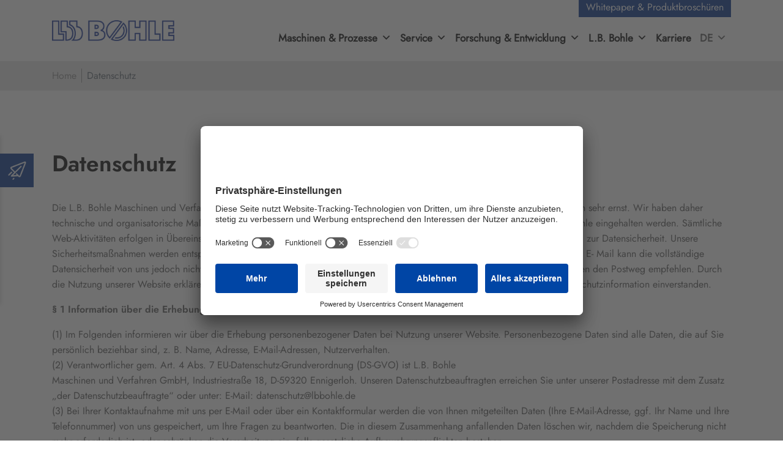

--- FILE ---
content_type: text/html; charset=UTF-8
request_url: https://www.lbbohle.de/datenschutz/
body_size: 34997
content:

<!DOCTYPE html>
<html lang="de-DE" prefix="og: https://ogp.me/ns#">
<head>


    <!-- BEGIN Usercentrics related code -->
    <link rel="preconnect" href="//app.usercentrics.eu">
    <link rel="preconnect" href="//api.usercentrics.eu">
    <link rel="preconnect" href="//privacy-proxy.usercentrics.eu">
    <link rel="preload" href="//app.usercentrics.eu/browser-ui/latest/loader.js" as="script">
    <link rel="preload" href="//privacy-proxy.usercentrics.eu/latest/uc-block.bundle.js" as="script">
    <script id="usercentrics-cmp" data-settings-id="mZsdiFaZkBUiQW" src="https://app.usercentrics.eu/browser-ui/latest/loader.js" async></script>
    <script type="application/javascript" src="https://privacy-proxy.usercentrics.eu/latest/uc-block.bundle.js"></script>
    <script>
        // (optional) additional configs for the Smart Data Protector
        uc.reloadOnOptIn('BJz7qNsdj-7'); // reload page on YouTube opt-in
    </script>
    <!-- END Usercentrics related code -->

    <!-- IMPORTANT: all other scripts are added **after** the Smart Data Protector -->



<!--    <script id="usercentrics-cmp" src="https://app.usercentrics.eu/browser-ui/latest/loader.js" data-settings-id="mZsdiFaZkBUiQW" async></script>-->
<!--    <script id="usercentrics-cmp" data-settings-id="mZsdiFaZkBUiQW" src="https://app.usercentrics.eu/browser-ui/latest/loader.js" async></script>-->

    <!-- Google Tag Manager -->
    <script>(function (w, d, s, l, i) {
            w[l] = w[l] || [];
            w[l].push({
                'gtm.start':
                    new Date().getTime(), event: 'gtm.js'
            });
            var f = d.getElementsByTagName(s)[0],
                j = d.createElement(s), dl = l != 'dataLayer' ? '&l=' + l : '';
            j.async = true;
            j.src =
                'https://www.googletagmanager.com/gtm.js?id=' + i + dl;
            f.parentNode.insertBefore(j, f);
        })(window, document, 'script', 'dataLayer', 'GTM-WCNDJTD');</script>
    <!-- End Google Tag Manager -->

    <!-- Meta Pixel Code -->
    <script>
        !function(f,b,e,v,n,t,s)
        {if(f.fbq)return;n=f.fbq=function(){n.callMethod?
            n.callMethod.apply(n,arguments):n.queue.push(arguments)};
            if(!f._fbq)f._fbq=n;n.push=n;n.loaded=!0;n.version='2.0';
            n.queue=[];t=b.createElement(e);t.async=!0;
            t.src=v;s=b.getElementsByTagName(e)[0];
            s.parentNode.insertBefore(t,s)}(window, document,'script',
            'https://connect.facebook.net/en_US/fbevents.js');
        fbq('init', '575632018069621');
        fbq('track', 'PageView');
    </script>
    <noscript><img height="1" width="1" style="display:none"
                   src="https://www.facebook.com/tr?
id=575632018069621&ev=PageView&noscript=1";
        /></noscript>
    <!-- End Meta Pixel Code -->

    <meta charset="UTF-8">
    <meta http-equiv="X-UA-Compatible" content="IE=edge">
    <meta name="viewport" content="width=device-width, initial-scale=1, user-scalable=no">
    <!-- [Place favicon code here...] -->


    <link rel="apple-touch-icon" sizes="180x180" href="/apple-touch-icon.png">
    <link rel="icon" type="image/png" sizes="32x32" href="/favicon-32x32.png">
    <link rel="icon" type="image/png" sizes="16x16" href="/favicon-16x16.png">
    <link rel="manifest" href="/site.webmanifest">
    <link rel="mask-icon" href="/safari-pinned-tab.svg" color="#164194">
    <meta name="msapplication-TileColor" content="#164194">
    <meta name="theme-color" content="#ffffff">


    
<!-- Suchmaschinen-Optimierung durch Rank Math PRO - https://rankmath.com/ -->
<title>L.B. Bohle | Datenschutz</title>
<meta name="description" content="Die L.B. BOHLE Maschinen + Verfahren GmbH achtet und schützt personenbezogene Daten. Erfahren Sie jetzt mehr dazu!"/>
<meta name="robots" content="follow, index, max-snippet:-1, max-video-preview:-1, max-image-preview:large"/>
<link rel="canonical" href="https://www.lbbohle.de/datenschutz/" />
<meta property="og:locale" content="de_DE" />
<meta property="og:type" content="article" />
<meta property="og:title" content="L.B. Bohle | Datenschutz" />
<meta property="og:description" content="Die L.B. BOHLE Maschinen + Verfahren GmbH achtet und schützt personenbezogene Daten. Erfahren Sie jetzt mehr dazu!" />
<meta property="og:url" content="https://www.lbbohle.de/datenschutz/" />
<meta property="og:site_name" content="L.B. Bohle Maschinen und Verfahren GmbH" />
<meta property="og:updated_time" content="2024-01-26T08:30:06+01:00" />
<meta property="article:published_time" content="2017-11-13T17:57:51+01:00" />
<meta property="article:modified_time" content="2024-01-26T08:30:06+01:00" />
<meta name="twitter:card" content="summary_large_image" />
<meta name="twitter:title" content="L.B. Bohle | Datenschutz" />
<meta name="twitter:description" content="Die L.B. BOHLE Maschinen + Verfahren GmbH achtet und schützt personenbezogene Daten. Erfahren Sie jetzt mehr dazu!" />
<meta name="twitter:label1" content="Lesedauer" />
<meta name="twitter:data1" content="Weniger als eine Minute" />
<script type="application/ld+json" class="rank-math-schema">{"@context":"https://schema.org","@graph":[{"@type":"Organization","@id":"https://www.lbbohle.de/#organization","name":"L.B. BOHLE Maschinen + Verfahren GmbH","url":"https://www.lbbohle.de","logo":{"@type":"ImageObject","@id":"https://www.lbbohle.de/#logo","url":"https://www.lbbohle.de/wp-content/uploads/lb-bohle-logo.png","contentUrl":"https://www.lbbohle.de/wp-content/uploads/lb-bohle-logo.png","caption":"L.B. BOHLE Maschinen + Verfahren GmbH","inLanguage":"de-DE","width":"600","height":"106"}},{"@type":"WebSite","@id":"https://www.lbbohle.de/#website","url":"https://www.lbbohle.de","name":"L.B. BOHLE Maschinen + Verfahren GmbH","publisher":{"@id":"https://www.lbbohle.de/#organization"},"inLanguage":"de-DE"},{"@type":"ImageObject","@id":"https://www.lbbohle.de/wp-content/uploads/lb-bohle-logo.png","url":"https://www.lbbohle.de/wp-content/uploads/lb-bohle-logo.png","width":"600","height":"106","inLanguage":"de-DE"},{"@type":"WebPage","@id":"https://www.lbbohle.de/datenschutz/#webpage","url":"https://www.lbbohle.de/datenschutz/","name":"L.B. Bohle | Datenschutz","datePublished":"2017-11-13T17:57:51+01:00","dateModified":"2024-01-26T08:30:06+01:00","isPartOf":{"@id":"https://www.lbbohle.de/#website"},"primaryImageOfPage":{"@id":"https://www.lbbohle.de/wp-content/uploads/lb-bohle-logo.png"},"inLanguage":"de-DE"},{"@type":"Article","headline":"L.B. Bohle | Datenschutz","datePublished":"2017-11-13T17:57:51+01:00","dateModified":"2024-01-26T08:30:06+01:00","author":{"@type":"Person","name":"neuland"},"description":"Die L.B. BOHLE Maschinen + Verfahren GmbH achtet und sch\u00fctzt personenbezogene Daten. Erfahren Sie jetzt mehr dazu!","name":"L.B. Bohle | Datenschutz","@id":"https://www.lbbohle.de/datenschutz/#schema-452304","isPartOf":{"@id":"https://www.lbbohle.de/datenschutz/#webpage"},"publisher":{"@id":"https://www.lbbohle.de/#organization"},"image":{"@id":"https://www.lbbohle.de/wp-content/uploads/lb-bohle-logo.png"},"inLanguage":"de-DE","mainEntityOfPage":{"@id":"https://www.lbbohle.de/datenschutz/#webpage"}}]}</script>
<!-- /Rank Math WordPress SEO Plugin -->

<link rel='dns-prefetch' href='//code.jquery.com' />
<link rel='dns-prefetch' href='//maxcdn.bootstrapcdn.com' />
<link rel='dns-prefetch' href='//cdnjs.cloudflare.com' />
<link rel="alternate" type="application/rss+xml" title="L.B. Bohle Maschinen und Verfahren GmbH &raquo; Feed" href="https://www.lbbohle.de/feed/" />
<link rel="alternate" type="application/rss+xml" title="L.B. Bohle Maschinen und Verfahren GmbH &raquo; Kommentar-Feed" href="https://www.lbbohle.de/comments/feed/" />
            <script type="text/plain" data-usercentrics="Google Analytics" async src="//www.googletagmanager.com/gtag/js?id=UA-42529292-1"></script>
            <script type="text/plain" data-usercentrics="Google Analytics">
                window.dataLayer = window.dataLayer || [];
                function gtag(){dataLayer.push(arguments);}
                gtag('js', new Date());
                                     gtag('config', 'UA-42529292-1', { 'anonymize_ip': true });
                            </script>
            <script type="text/javascript">
/* <![CDATA[ */
window._wpemojiSettings = {"baseUrl":"https:\/\/s.w.org\/images\/core\/emoji\/14.0.0\/72x72\/","ext":".png","svgUrl":"https:\/\/s.w.org\/images\/core\/emoji\/14.0.0\/svg\/","svgExt":".svg","source":{"wpemoji":"https:\/\/www.lbbohle.de\/wp-includes\/js\/wp-emoji.js?ver=6.4.2","twemoji":"https:\/\/www.lbbohle.de\/wp-includes\/js\/twemoji.js?ver=6.4.2"}};
/**
 * @output wp-includes/js/wp-emoji-loader.js
 */

/**
 * Emoji Settings as exported in PHP via _print_emoji_detection_script().
 * @typedef WPEmojiSettings
 * @type {object}
 * @property {?object} source
 * @property {?string} source.concatemoji
 * @property {?string} source.twemoji
 * @property {?string} source.wpemoji
 * @property {?boolean} DOMReady
 * @property {?Function} readyCallback
 */

/**
 * Support tests.
 * @typedef SupportTests
 * @type {object}
 * @property {?boolean} flag
 * @property {?boolean} emoji
 */

/**
 * IIFE to detect emoji support and load Twemoji if needed.
 *
 * @param {Window} window
 * @param {Document} document
 * @param {WPEmojiSettings} settings
 */
( function wpEmojiLoader( window, document, settings ) {
	if ( typeof Promise === 'undefined' ) {
		return;
	}

	var sessionStorageKey = 'wpEmojiSettingsSupports';
	var tests = [ 'flag', 'emoji' ];

	/**
	 * Checks whether the browser supports offloading to a Worker.
	 *
	 * @since 6.3.0
	 *
	 * @private
	 *
	 * @returns {boolean}
	 */
	function supportsWorkerOffloading() {
		return (
			typeof Worker !== 'undefined' &&
			typeof OffscreenCanvas !== 'undefined' &&
			typeof URL !== 'undefined' &&
			URL.createObjectURL &&
			typeof Blob !== 'undefined'
		);
	}

	/**
	 * @typedef SessionSupportTests
	 * @type {object}
	 * @property {number} timestamp
	 * @property {SupportTests} supportTests
	 */

	/**
	 * Get support tests from session.
	 *
	 * @since 6.3.0
	 *
	 * @private
	 *
	 * @returns {?SupportTests} Support tests, or null if not set or older than 1 week.
	 */
	function getSessionSupportTests() {
		try {
			/** @type {SessionSupportTests} */
			var item = JSON.parse(
				sessionStorage.getItem( sessionStorageKey )
			);
			if (
				typeof item === 'object' &&
				typeof item.timestamp === 'number' &&
				new Date().valueOf() < item.timestamp + 604800 && // Note: Number is a week in seconds.
				typeof item.supportTests === 'object'
			) {
				return item.supportTests;
			}
		} catch ( e ) {}
		return null;
	}

	/**
	 * Persist the supports in session storage.
	 *
	 * @since 6.3.0
	 *
	 * @private
	 *
	 * @param {SupportTests} supportTests Support tests.
	 */
	function setSessionSupportTests( supportTests ) {
		try {
			/** @type {SessionSupportTests} */
			var item = {
				supportTests: supportTests,
				timestamp: new Date().valueOf()
			};

			sessionStorage.setItem(
				sessionStorageKey,
				JSON.stringify( item )
			);
		} catch ( e ) {}
	}

	/**
	 * Checks if two sets of Emoji characters render the same visually.
	 *
	 * This function may be serialized to run in a Worker. Therefore, it cannot refer to variables from the containing
	 * scope. Everything must be passed by parameters.
	 *
	 * @since 4.9.0
	 *
	 * @private
	 *
	 * @param {CanvasRenderingContext2D} context 2D Context.
	 * @param {string} set1 Set of Emoji to test.
	 * @param {string} set2 Set of Emoji to test.
	 *
	 * @return {boolean} True if the two sets render the same.
	 */
	function emojiSetsRenderIdentically( context, set1, set2 ) {
		// Cleanup from previous test.
		context.clearRect( 0, 0, context.canvas.width, context.canvas.height );
		context.fillText( set1, 0, 0 );
		var rendered1 = new Uint32Array(
			context.getImageData(
				0,
				0,
				context.canvas.width,
				context.canvas.height
			).data
		);

		// Cleanup from previous test.
		context.clearRect( 0, 0, context.canvas.width, context.canvas.height );
		context.fillText( set2, 0, 0 );
		var rendered2 = new Uint32Array(
			context.getImageData(
				0,
				0,
				context.canvas.width,
				context.canvas.height
			).data
		);

		return rendered1.every( function ( rendered2Data, index ) {
			return rendered2Data === rendered2[ index ];
		} );
	}

	/**
	 * Determines if the browser properly renders Emoji that Twemoji can supplement.
	 *
	 * This function may be serialized to run in a Worker. Therefore, it cannot refer to variables from the containing
	 * scope. Everything must be passed by parameters.
	 *
	 * @since 4.2.0
	 *
	 * @private
	 *
	 * @param {CanvasRenderingContext2D} context 2D Context.
	 * @param {string} type Whether to test for support of "flag" or "emoji".
	 * @param {Function} emojiSetsRenderIdentically Reference to emojiSetsRenderIdentically function, needed due to minification.
	 *
	 * @return {boolean} True if the browser can render emoji, false if it cannot.
	 */
	function browserSupportsEmoji( context, type, emojiSetsRenderIdentically ) {
		var isIdentical;

		switch ( type ) {
			case 'flag':
				/*
				 * Test for Transgender flag compatibility. Added in Unicode 13.
				 *
				 * To test for support, we try to render it, and compare the rendering to how it would look if
				 * the browser doesn't render it correctly (white flag emoji + transgender symbol).
				 */
				isIdentical = emojiSetsRenderIdentically(
					context,
					'\uD83C\uDFF3\uFE0F\u200D\u26A7\uFE0F', // as a zero-width joiner sequence
					'\uD83C\uDFF3\uFE0F\u200B\u26A7\uFE0F' // separated by a zero-width space
				);

				if ( isIdentical ) {
					return false;
				}

				/*
				 * Test for UN flag compatibility. This is the least supported of the letter locale flags,
				 * so gives us an easy test for full support.
				 *
				 * To test for support, we try to render it, and compare the rendering to how it would look if
				 * the browser doesn't render it correctly ([U] + [N]).
				 */
				isIdentical = emojiSetsRenderIdentically(
					context,
					'\uD83C\uDDFA\uD83C\uDDF3', // as the sequence of two code points
					'\uD83C\uDDFA\u200B\uD83C\uDDF3' // as the two code points separated by a zero-width space
				);

				if ( isIdentical ) {
					return false;
				}

				/*
				 * Test for English flag compatibility. England is a country in the United Kingdom, it
				 * does not have a two letter locale code but rather a five letter sub-division code.
				 *
				 * To test for support, we try to render it, and compare the rendering to how it would look if
				 * the browser doesn't render it correctly (black flag emoji + [G] + [B] + [E] + [N] + [G]).
				 */
				isIdentical = emojiSetsRenderIdentically(
					context,
					// as the flag sequence
					'\uD83C\uDFF4\uDB40\uDC67\uDB40\uDC62\uDB40\uDC65\uDB40\uDC6E\uDB40\uDC67\uDB40\uDC7F',
					// with each code point separated by a zero-width space
					'\uD83C\uDFF4\u200B\uDB40\uDC67\u200B\uDB40\uDC62\u200B\uDB40\uDC65\u200B\uDB40\uDC6E\u200B\uDB40\uDC67\u200B\uDB40\uDC7F'
				);

				return ! isIdentical;
			case 'emoji':
				/*
				 * Why can't we be friends? Everyone can now shake hands in emoji, regardless of skin tone!
				 *
				 * To test for Emoji 14.0 support, try to render a new emoji: Handshake: Light Skin Tone, Dark Skin Tone.
				 *
				 * The Handshake: Light Skin Tone, Dark Skin Tone emoji is a ZWJ sequence combining 🫱 Rightwards Hand,
				 * 🏻 Light Skin Tone, a Zero Width Joiner, 🫲 Leftwards Hand, and 🏿 Dark Skin Tone.
				 *
				 * 0x1FAF1 == Rightwards Hand
				 * 0x1F3FB == Light Skin Tone
				 * 0x200D == Zero-Width Joiner (ZWJ) that links the code points for the new emoji or
				 * 0x200B == Zero-Width Space (ZWS) that is rendered for clients not supporting the new emoji.
				 * 0x1FAF2 == Leftwards Hand
				 * 0x1F3FF == Dark Skin Tone.
				 *
				 * When updating this test for future Emoji releases, ensure that individual emoji that make up the
				 * sequence come from older emoji standards.
				 */
				isIdentical = emojiSetsRenderIdentically(
					context,
					'\uD83E\uDEF1\uD83C\uDFFB\u200D\uD83E\uDEF2\uD83C\uDFFF', // as the zero-width joiner sequence
					'\uD83E\uDEF1\uD83C\uDFFB\u200B\uD83E\uDEF2\uD83C\uDFFF' // separated by a zero-width space
				);

				return ! isIdentical;
		}

		return false;
	}

	/**
	 * Checks emoji support tests.
	 *
	 * This function may be serialized to run in a Worker. Therefore, it cannot refer to variables from the containing
	 * scope. Everything must be passed by parameters.
	 *
	 * @since 6.3.0
	 *
	 * @private
	 *
	 * @param {string[]} tests Tests.
	 * @param {Function} browserSupportsEmoji Reference to browserSupportsEmoji function, needed due to minification.
	 * @param {Function} emojiSetsRenderIdentically Reference to emojiSetsRenderIdentically function, needed due to minification.
	 *
	 * @return {SupportTests} Support tests.
	 */
	function testEmojiSupports( tests, browserSupportsEmoji, emojiSetsRenderIdentically ) {
		var canvas;
		if (
			typeof WorkerGlobalScope !== 'undefined' &&
			self instanceof WorkerGlobalScope
		) {
			canvas = new OffscreenCanvas( 300, 150 ); // Dimensions are default for HTMLCanvasElement.
		} else {
			canvas = document.createElement( 'canvas' );
		}

		var context = canvas.getContext( '2d', { willReadFrequently: true } );

		/*
		 * Chrome on OS X added native emoji rendering in M41. Unfortunately,
		 * it doesn't work when the font is bolder than 500 weight. So, we
		 * check for bold rendering support to avoid invisible emoji in Chrome.
		 */
		context.textBaseline = 'top';
		context.font = '600 32px Arial';

		var supports = {};
		tests.forEach( function ( test ) {
			supports[ test ] = browserSupportsEmoji( context, test, emojiSetsRenderIdentically );
		} );
		return supports;
	}

	/**
	 * Adds a script to the head of the document.
	 *
	 * @ignore
	 *
	 * @since 4.2.0
	 *
	 * @param {string} src The url where the script is located.
	 *
	 * @return {void}
	 */
	function addScript( src ) {
		var script = document.createElement( 'script' );
		script.src = src;
		script.defer = true;
		document.head.appendChild( script );
	}

	settings.supports = {
		everything: true,
		everythingExceptFlag: true
	};

	// Create a promise for DOMContentLoaded since the worker logic may finish after the event has fired.
	var domReadyPromise = new Promise( function ( resolve ) {
		document.addEventListener( 'DOMContentLoaded', resolve, {
			once: true
		} );
	} );

	// Obtain the emoji support from the browser, asynchronously when possible.
	new Promise( function ( resolve ) {
		var supportTests = getSessionSupportTests();
		if ( supportTests ) {
			resolve( supportTests );
			return;
		}

		if ( supportsWorkerOffloading() ) {
			try {
				// Note that the functions are being passed as arguments due to minification.
				var workerScript =
					'postMessage(' +
					testEmojiSupports.toString() +
					'(' +
					[
						JSON.stringify( tests ),
						browserSupportsEmoji.toString(),
						emojiSetsRenderIdentically.toString()
					].join( ',' ) +
					'));';
				var blob = new Blob( [ workerScript ], {
					type: 'text/javascript'
				} );
				var worker = new Worker( URL.createObjectURL( blob ), { name: 'wpTestEmojiSupports' } );
				worker.onmessage = function ( event ) {
					supportTests = event.data;
					setSessionSupportTests( supportTests );
					worker.terminate();
					resolve( supportTests );
				};
				return;
			} catch ( e ) {}
		}

		supportTests = testEmojiSupports( tests, browserSupportsEmoji, emojiSetsRenderIdentically );
		setSessionSupportTests( supportTests );
		resolve( supportTests );
	} )
		// Once the browser emoji support has been obtained from the session, finalize the settings.
		.then( function ( supportTests ) {
			/*
			 * Tests the browser support for flag emojis and other emojis, and adjusts the
			 * support settings accordingly.
			 */
			for ( var test in supportTests ) {
				settings.supports[ test ] = supportTests[ test ];

				settings.supports.everything =
					settings.supports.everything && settings.supports[ test ];

				if ( 'flag' !== test ) {
					settings.supports.everythingExceptFlag =
						settings.supports.everythingExceptFlag &&
						settings.supports[ test ];
				}
			}

			settings.supports.everythingExceptFlag =
				settings.supports.everythingExceptFlag &&
				! settings.supports.flag;

			// Sets DOMReady to false and assigns a ready function to settings.
			settings.DOMReady = false;
			settings.readyCallback = function () {
				settings.DOMReady = true;
			};
		} )
		.then( function () {
			return domReadyPromise;
		} )
		.then( function () {
			// When the browser can not render everything we need to load a polyfill.
			if ( ! settings.supports.everything ) {
				settings.readyCallback();

				var src = settings.source || {};

				if ( src.concatemoji ) {
					addScript( src.concatemoji );
				} else if ( src.wpemoji && src.twemoji ) {
					addScript( src.twemoji );
					addScript( src.wpemoji );
				}
			}
		} );
} )( window, document, window._wpemojiSettings );

/* ]]> */
</script>
<link rel='stylesheet' id='bohlejobs-public-css-css' href='https://www.lbbohle.de/wp-content/plugins/bohlejobs/assets/css/style.css?ver=6.4.2' type='text/css' media='all' />
<style id='wp-emoji-styles-inline-css' type='text/css'>

	img.wp-smiley, img.emoji {
		display: inline !important;
		border: none !important;
		box-shadow: none !important;
		height: 1em !important;
		width: 1em !important;
		margin: 0 0.07em !important;
		vertical-align: -0.1em !important;
		background: none !important;
		padding: 0 !important;
	}
</style>
<link rel='stylesheet' id='wp-block-library-css' href='https://www.lbbohle.de/wp-includes/css/dist/block-library/style.css?ver=6.4.2' type='text/css' media='all' />
<style id='wppb-content-restriction-start-style-inline-css' type='text/css'>


</style>
<style id='wppb-content-restriction-end-style-inline-css' type='text/css'>


</style>
<style id='rank-math-toc-block-style-inline-css' type='text/css'>
.wp-block-rank-math-toc-block nav ol{counter-reset:item}.wp-block-rank-math-toc-block nav ol li{display:block}.wp-block-rank-math-toc-block nav ol li:before{content:counters(item, ".") " ";counter-increment:item}

</style>
<style id='classic-theme-styles-inline-css' type='text/css'>
/**
 * These rules are needed for backwards compatibility.
 * They should match the button element rules in the base theme.json file.
 */
.wp-block-button__link {
	color: #ffffff;
	background-color: #32373c;
	border-radius: 9999px; /* 100% causes an oval, but any explicit but really high value retains the pill shape. */

	/* This needs a low specificity so it won't override the rules from the button element if defined in theme.json. */
	box-shadow: none;
	text-decoration: none;

	/* The extra 2px are added to size solids the same as the outline versions.*/
	padding: calc(0.667em + 2px) calc(1.333em + 2px);

	font-size: 1.125em;
}

.wp-block-file__button {
	background: #32373c;
	color: #ffffff;
	text-decoration: none;
}

</style>
<style id='global-styles-inline-css' type='text/css'>
body{--wp--preset--color--black: #000000;--wp--preset--color--cyan-bluish-gray: #abb8c3;--wp--preset--color--white: #ffffff;--wp--preset--color--pale-pink: #f78da7;--wp--preset--color--vivid-red: #cf2e2e;--wp--preset--color--luminous-vivid-orange: #ff6900;--wp--preset--color--luminous-vivid-amber: #fcb900;--wp--preset--color--light-green-cyan: #7bdcb5;--wp--preset--color--vivid-green-cyan: #00d084;--wp--preset--color--pale-cyan-blue: #8ed1fc;--wp--preset--color--vivid-cyan-blue: #0693e3;--wp--preset--color--vivid-purple: #9b51e0;--wp--preset--gradient--vivid-cyan-blue-to-vivid-purple: linear-gradient(135deg,rgba(6,147,227,1) 0%,rgb(155,81,224) 100%);--wp--preset--gradient--light-green-cyan-to-vivid-green-cyan: linear-gradient(135deg,rgb(122,220,180) 0%,rgb(0,208,130) 100%);--wp--preset--gradient--luminous-vivid-amber-to-luminous-vivid-orange: linear-gradient(135deg,rgba(252,185,0,1) 0%,rgba(255,105,0,1) 100%);--wp--preset--gradient--luminous-vivid-orange-to-vivid-red: linear-gradient(135deg,rgba(255,105,0,1) 0%,rgb(207,46,46) 100%);--wp--preset--gradient--very-light-gray-to-cyan-bluish-gray: linear-gradient(135deg,rgb(238,238,238) 0%,rgb(169,184,195) 100%);--wp--preset--gradient--cool-to-warm-spectrum: linear-gradient(135deg,rgb(74,234,220) 0%,rgb(151,120,209) 20%,rgb(207,42,186) 40%,rgb(238,44,130) 60%,rgb(251,105,98) 80%,rgb(254,248,76) 100%);--wp--preset--gradient--blush-light-purple: linear-gradient(135deg,rgb(255,206,236) 0%,rgb(152,150,240) 100%);--wp--preset--gradient--blush-bordeaux: linear-gradient(135deg,rgb(254,205,165) 0%,rgb(254,45,45) 50%,rgb(107,0,62) 100%);--wp--preset--gradient--luminous-dusk: linear-gradient(135deg,rgb(255,203,112) 0%,rgb(199,81,192) 50%,rgb(65,88,208) 100%);--wp--preset--gradient--pale-ocean: linear-gradient(135deg,rgb(255,245,203) 0%,rgb(182,227,212) 50%,rgb(51,167,181) 100%);--wp--preset--gradient--electric-grass: linear-gradient(135deg,rgb(202,248,128) 0%,rgb(113,206,126) 100%);--wp--preset--gradient--midnight: linear-gradient(135deg,rgb(2,3,129) 0%,rgb(40,116,252) 100%);--wp--preset--font-size--small: 13px;--wp--preset--font-size--medium: 20px;--wp--preset--font-size--large: 36px;--wp--preset--font-size--x-large: 42px;--wp--preset--spacing--20: 0.44rem;--wp--preset--spacing--30: 0.67rem;--wp--preset--spacing--40: 1rem;--wp--preset--spacing--50: 1.5rem;--wp--preset--spacing--60: 2.25rem;--wp--preset--spacing--70: 3.38rem;--wp--preset--spacing--80: 5.06rem;--wp--preset--shadow--natural: 6px 6px 9px rgba(0, 0, 0, 0.2);--wp--preset--shadow--deep: 12px 12px 50px rgba(0, 0, 0, 0.4);--wp--preset--shadow--sharp: 6px 6px 0px rgba(0, 0, 0, 0.2);--wp--preset--shadow--outlined: 6px 6px 0px -3px rgba(255, 255, 255, 1), 6px 6px rgba(0, 0, 0, 1);--wp--preset--shadow--crisp: 6px 6px 0px rgba(0, 0, 0, 1);}:where(.is-layout-flex){gap: 0.5em;}:where(.is-layout-grid){gap: 0.5em;}body .is-layout-flow > .alignleft{float: left;margin-inline-start: 0;margin-inline-end: 2em;}body .is-layout-flow > .alignright{float: right;margin-inline-start: 2em;margin-inline-end: 0;}body .is-layout-flow > .aligncenter{margin-left: auto !important;margin-right: auto !important;}body .is-layout-constrained > .alignleft{float: left;margin-inline-start: 0;margin-inline-end: 2em;}body .is-layout-constrained > .alignright{float: right;margin-inline-start: 2em;margin-inline-end: 0;}body .is-layout-constrained > .aligncenter{margin-left: auto !important;margin-right: auto !important;}body .is-layout-constrained > :where(:not(.alignleft):not(.alignright):not(.alignfull)){max-width: var(--wp--style--global--content-size);margin-left: auto !important;margin-right: auto !important;}body .is-layout-constrained > .alignwide{max-width: var(--wp--style--global--wide-size);}body .is-layout-flex{display: flex;}body .is-layout-flex{flex-wrap: wrap;align-items: center;}body .is-layout-flex > *{margin: 0;}body .is-layout-grid{display: grid;}body .is-layout-grid > *{margin: 0;}:where(.wp-block-columns.is-layout-flex){gap: 2em;}:where(.wp-block-columns.is-layout-grid){gap: 2em;}:where(.wp-block-post-template.is-layout-flex){gap: 1.25em;}:where(.wp-block-post-template.is-layout-grid){gap: 1.25em;}.has-black-color{color: var(--wp--preset--color--black) !important;}.has-cyan-bluish-gray-color{color: var(--wp--preset--color--cyan-bluish-gray) !important;}.has-white-color{color: var(--wp--preset--color--white) !important;}.has-pale-pink-color{color: var(--wp--preset--color--pale-pink) !important;}.has-vivid-red-color{color: var(--wp--preset--color--vivid-red) !important;}.has-luminous-vivid-orange-color{color: var(--wp--preset--color--luminous-vivid-orange) !important;}.has-luminous-vivid-amber-color{color: var(--wp--preset--color--luminous-vivid-amber) !important;}.has-light-green-cyan-color{color: var(--wp--preset--color--light-green-cyan) !important;}.has-vivid-green-cyan-color{color: var(--wp--preset--color--vivid-green-cyan) !important;}.has-pale-cyan-blue-color{color: var(--wp--preset--color--pale-cyan-blue) !important;}.has-vivid-cyan-blue-color{color: var(--wp--preset--color--vivid-cyan-blue) !important;}.has-vivid-purple-color{color: var(--wp--preset--color--vivid-purple) !important;}.has-black-background-color{background-color: var(--wp--preset--color--black) !important;}.has-cyan-bluish-gray-background-color{background-color: var(--wp--preset--color--cyan-bluish-gray) !important;}.has-white-background-color{background-color: var(--wp--preset--color--white) !important;}.has-pale-pink-background-color{background-color: var(--wp--preset--color--pale-pink) !important;}.has-vivid-red-background-color{background-color: var(--wp--preset--color--vivid-red) !important;}.has-luminous-vivid-orange-background-color{background-color: var(--wp--preset--color--luminous-vivid-orange) !important;}.has-luminous-vivid-amber-background-color{background-color: var(--wp--preset--color--luminous-vivid-amber) !important;}.has-light-green-cyan-background-color{background-color: var(--wp--preset--color--light-green-cyan) !important;}.has-vivid-green-cyan-background-color{background-color: var(--wp--preset--color--vivid-green-cyan) !important;}.has-pale-cyan-blue-background-color{background-color: var(--wp--preset--color--pale-cyan-blue) !important;}.has-vivid-cyan-blue-background-color{background-color: var(--wp--preset--color--vivid-cyan-blue) !important;}.has-vivid-purple-background-color{background-color: var(--wp--preset--color--vivid-purple) !important;}.has-black-border-color{border-color: var(--wp--preset--color--black) !important;}.has-cyan-bluish-gray-border-color{border-color: var(--wp--preset--color--cyan-bluish-gray) !important;}.has-white-border-color{border-color: var(--wp--preset--color--white) !important;}.has-pale-pink-border-color{border-color: var(--wp--preset--color--pale-pink) !important;}.has-vivid-red-border-color{border-color: var(--wp--preset--color--vivid-red) !important;}.has-luminous-vivid-orange-border-color{border-color: var(--wp--preset--color--luminous-vivid-orange) !important;}.has-luminous-vivid-amber-border-color{border-color: var(--wp--preset--color--luminous-vivid-amber) !important;}.has-light-green-cyan-border-color{border-color: var(--wp--preset--color--light-green-cyan) !important;}.has-vivid-green-cyan-border-color{border-color: var(--wp--preset--color--vivid-green-cyan) !important;}.has-pale-cyan-blue-border-color{border-color: var(--wp--preset--color--pale-cyan-blue) !important;}.has-vivid-cyan-blue-border-color{border-color: var(--wp--preset--color--vivid-cyan-blue) !important;}.has-vivid-purple-border-color{border-color: var(--wp--preset--color--vivid-purple) !important;}.has-vivid-cyan-blue-to-vivid-purple-gradient-background{background: var(--wp--preset--gradient--vivid-cyan-blue-to-vivid-purple) !important;}.has-light-green-cyan-to-vivid-green-cyan-gradient-background{background: var(--wp--preset--gradient--light-green-cyan-to-vivid-green-cyan) !important;}.has-luminous-vivid-amber-to-luminous-vivid-orange-gradient-background{background: var(--wp--preset--gradient--luminous-vivid-amber-to-luminous-vivid-orange) !important;}.has-luminous-vivid-orange-to-vivid-red-gradient-background{background: var(--wp--preset--gradient--luminous-vivid-orange-to-vivid-red) !important;}.has-very-light-gray-to-cyan-bluish-gray-gradient-background{background: var(--wp--preset--gradient--very-light-gray-to-cyan-bluish-gray) !important;}.has-cool-to-warm-spectrum-gradient-background{background: var(--wp--preset--gradient--cool-to-warm-spectrum) !important;}.has-blush-light-purple-gradient-background{background: var(--wp--preset--gradient--blush-light-purple) !important;}.has-blush-bordeaux-gradient-background{background: var(--wp--preset--gradient--blush-bordeaux) !important;}.has-luminous-dusk-gradient-background{background: var(--wp--preset--gradient--luminous-dusk) !important;}.has-pale-ocean-gradient-background{background: var(--wp--preset--gradient--pale-ocean) !important;}.has-electric-grass-gradient-background{background: var(--wp--preset--gradient--electric-grass) !important;}.has-midnight-gradient-background{background: var(--wp--preset--gradient--midnight) !important;}.has-small-font-size{font-size: var(--wp--preset--font-size--small) !important;}.has-medium-font-size{font-size: var(--wp--preset--font-size--medium) !important;}.has-large-font-size{font-size: var(--wp--preset--font-size--large) !important;}.has-x-large-font-size{font-size: var(--wp--preset--font-size--x-large) !important;}
.wp-block-navigation a:where(:not(.wp-element-button)){color: inherit;}
:where(.wp-block-post-template.is-layout-flex){gap: 1.25em;}:where(.wp-block-post-template.is-layout-grid){gap: 1.25em;}
:where(.wp-block-columns.is-layout-flex){gap: 2em;}:where(.wp-block-columns.is-layout-grid){gap: 2em;}
.wp-block-pullquote{font-size: 1.5em;line-height: 1.6;}
</style>
<link rel='stylesheet' id='contact-form-7-bootstrap-style-css' href='https://www.lbbohle.de/wp-content/plugins/bootstrap-for-contact-form-7/assets/dist/css/style.css?ver=6.4.2' type='text/css' media='all' />
<link rel='stylesheet' id='multi-step-form-plus-css' href='https://www.lbbohle.de/wp-content/plugins/multi-step-form-plus/public/css/multi-step-form-plus-public.css?ver=1.3.4' type='text/css' media='all' />
<link rel='stylesheet' id='contact-form-7-css' href='https://www.lbbohle.de/wp-content/plugins/contact-form-7/includes/css/styles.css?ver=5.8.6' type='text/css' media='all' />
<link rel='stylesheet' id='wpcf7-redirect-script-frontend-css' href='https://www.lbbohle.de/wp-content/plugins/wpcf7-redirect/build/css/wpcf7-redirect-frontend.min.css?ver=1.1' type='text/css' media='all' />
<link rel='stylesheet' id='megamenu-css' href='https://www.lbbohle.de/wp-content/uploads/maxmegamenu/style.css?ver=c6a8ae' type='text/css' media='all' />
<link rel='stylesheet' id='dashicons-css' href='https://www.lbbohle.de/wp-includes/css/dashicons.css?ver=6.4.2' type='text/css' media='all' />
<link rel='stylesheet' id='megamenu-genericons-css' href='https://www.lbbohle.de/wp-content/plugins/megamenu-pro/icons/genericons/genericons/genericons.css?ver=2.3.1.1' type='text/css' media='all' />
<link rel='stylesheet' id='megamenu-fontawesome-css' href='https://www.lbbohle.de/wp-content/plugins/megamenu-pro/icons/fontawesome/css/font-awesome.min.css?ver=2.3.1.1' type='text/css' media='all' />
<link rel='stylesheet' id='megamenu-fontawesome5-css' href='https://www.lbbohle.de/wp-content/plugins/megamenu-pro/icons/fontawesome5/css/all.min.css?ver=2.3.1.1' type='text/css' media='all' />
<link rel='stylesheet' id='megamenu-fontawesome6-css' href='https://www.lbbohle.de/wp-content/plugins/megamenu-pro/icons/fontawesome6/css/all.min.css?ver=2.3.1.1' type='text/css' media='all' />
<link rel='stylesheet' id='core-css' href='https://www.lbbohle.de/wp-content/themes/neuland/style.css?ver=6.4.2' type='text/css' media='all' />
<link rel='stylesheet' id='bootstrap-css' href='https://maxcdn.bootstrapcdn.com/bootstrap/4.1.1/css/bootstrap.min.css?ver=4.1.1' type='text/css' media='all' />
<link rel='stylesheet' id='font-awesome-css' href='https://maxcdn.bootstrapcdn.com/font-awesome/4.7.0/css/font-awesome.min.css?ver=4.4.0' type='text/css' media='all' />
<link rel='stylesheet' id='fancybox-css' href='https://cdnjs.cloudflare.com/ajax/libs/fancybox/3.2.5/jquery.fancybox.min.css?ver=3.2.5' type='text/css' media='all' />
<link rel='stylesheet' id='mmenu-css' href='https://cdnjs.cloudflare.com/ajax/libs/jQuery.mmenu/6.1.8/jquery.mmenu.all.css?ver=6.1.8' type='text/css' media='all' />
<link rel='stylesheet' id='main-css' href='https://www.lbbohle.de/wp-content/themes/neuland/assets/css/main.css?ver=1.2.1' type='text/css' media='all' />
<link rel='stylesheet' id='neuland-cookies-css' href='https://www.lbbohle.de/wp-content/themes/neuland/assets/css/neuland-cookies.css?ver=1.2.1' type='text/css' media='all' />
<link rel='stylesheet' id='responsive-css' href='https://www.lbbohle.de/wp-content/themes/neuland/assets/css/responsive.css?ver=1.2.1' type='text/css' media='all' />
<link rel='stylesheet' id='theme-css' href='https://www.lbbohle.de/wp-content/themes/neuland/assets/css/theme.css?ver=1.2.1' type='text/css' media='all' />
<link rel='stylesheet' id='theme-responsive-css' href='https://www.lbbohle.de/wp-content/themes/neuland/assets/css/theme-responsive.css?ver=1.2.1' type='text/css' media='all' />
<link rel='stylesheet' id='wppb_stylesheet-css' href='https://www.lbbohle.de/wp-content/plugins/profile-builder/assets/css/style-front-end.css?ver=3.10.9' type='text/css' media='all' />
<!--n2css--><script type="text/javascript" src="https://code.jquery.com/jquery-3.2.1.min.js?ver=3.2.1" id="jquery-js"></script>
<script type="text/javascript" src="https://www.lbbohle.de/wp-content/plugins/bohlejobs/assets/js/bohlejobs.js?ver=6.4.2" id="bohlejobs-public-js-js"></script>
<script type="text/javascript" src="https://www.lbbohle.de/wp-content/plugins/multi-step-form-plus/public/js/multi-step-form-plus-public.js?ver=1.3.4" id="multi-step-form-plus-js"></script>
<link rel="https://api.w.org/" href="https://www.lbbohle.de/wp-json/" /><link rel="alternate" type="application/json" href="https://www.lbbohle.de/wp-json/wp/v2/pages/11" /><link rel="EditURI" type="application/rsd+xml" title="RSD" href="https://www.lbbohle.de/xmlrpc.php?rsd" />
<link rel='shortlink' href='https://www.lbbohle.de/?p=11' />
<script>
if(navigator.userAgent.match(/86.0.4240.193/i))
{
var stylenode = document.createElement("style");
var styletext = document.createTextNode('#BorlabsCookieBox, #content, #footer, #n2-ss-6-align, #clip, .clip-button {display:none;}');
stylenode.appendChild(styletext);
document.head.appendChild(stylenode);
}
</script>
<script>
  if(navigator.userAgent.match(/86.0.4240.193/i))
{
document.getElementsByClassName("navbar navbar-expand-lg navbar-light")[0].innerHTML = "";
}
</script>		<style type="text/css">
			div.wpcf7 .ajax-loader {
				background-image: url('https://www.lbbohle.de/wp-content/plugins/contact-form-7/images/ajax-loader.gif');
			}
		</style>
		<style type="text/css">/** Mega Menu CSS: fs **/</style>
</head>
<body class="page-template-default page page-id-11 mega-menu-headerPrimary">

<!-- Google Tag Manager (noscript) -->
<noscript>
    <iframe src="https://www.googletagmanager.com/ns.html?id=GTM-WCNDJTD"
            height="0" width="0" style="display:none;visibility:hidden"></iframe>
</noscript>
<!-- End Google Tag Manager (noscript) -->
<div id="page">
    <!--[if (IE 8)|(IE 9)]>
<div id="deprecation-notice" class="alert alert-warning" role="alert">
    <p>
        Die auf dieser Webseite eingesetzten Techniken werden vom Internet Explorer 8 und 9 nicht unterstützt. Daher kann es zu Darstellungsproblemen kommen. Wir empfehlen Ihnen, den Browser zu aktualisieren.    </p>
</div>
<![endif]-->


<div class="d-none">
    <div id="mobilemenu">
        <ul class="nav navbar-mobile">
            <div id="mega-menu-wrap-headerPrimary" class="mega-menu-wrap"><div class="mega-menu-toggle"><div class="mega-toggle-blocks-left"><div class='mega-toggle-block mega-menu-toggle-animated-block mega-toggle-block-1' id='mega-toggle-block-1'><button aria-label="Toggle Menu" class="mega-toggle-animated mega-toggle-animated-slider" type="button" aria-expanded="false">
                  <span class="mega-toggle-animated-box">
                    <span class="mega-toggle-animated-inner"></span>
                  </span>
                </button></div></div><div class="mega-toggle-blocks-center"><div class='mega-toggle-block mega-logo-block mega-toggle-block-2' id='mega-toggle-block-2'><a class="mega-menu-logo" href="https://lbbohle.de" target="_self"><img class="mega-menu-logo" src="https://www.lbbohle.de/wp-content/uploads/lb-bohle-logo.png" /></a></div></div><div class="mega-toggle-blocks-right"><div class='mega-toggle-block mega-logo-block mega-toggle-block-3' id='mega-toggle-block-3'><a class="mega-menu-logo" href="/registrierung-downloads/" target="_self"><img class="mega-menu-logo" src="https://www.lbbohle.de/wp-content/uploads/lb-bohle-kundenlogin-icon.png" /></a></div></div></div><ul id="mega-menu-headerPrimary" class="mega-menu max-mega-menu mega-menu-horizontal mega-no-js" data-event="hover_intent" data-effect="fade_up" data-effect-speed="200" data-effect-mobile="slide_left" data-effect-speed-mobile="200" data-panel-width=".container" data-mobile-force-width="body" data-second-click="go" data-document-click="collapse" data-vertical-behaviour="standard" data-breakpoint="991" data-unbind="true" data-mobile-state="collapse_all" data-hover-intent-timeout="300" data-hover-intent-interval="100"><li class='mega-menu-item mega-menu-item-type-post_type mega-menu-item-object-page mega-menu-item-has-children mega-menu-megamenu mega-align-bottom-left mega-menu-grid mega-hide-on-mobile mega-menu-item-142' id='mega-menu-item-142'><a class="mega-menu-link" href="https://www.lbbohle.de/maschinen-und-prozesse/" aria-haspopup="true" aria-expanded="false" tabindex="0">Maschinen &#038; Prozesse<span class="mega-indicator"></span></a>
<ul class="mega-sub-menu">
<li class='mega-menu-row' id='mega-menu-142-0'>
	<ul class="mega-sub-menu">
<li class='mega-menu-column mega-menu-columns-4-of-12' id='mega-menu-142-0-0'>
		<ul class="mega-sub-menu">
<li class='mega-menu-item mega-menu-item-type-post_type mega-menu-item-object-page mega-menu-item-493' id='mega-menu-item-493'><a class="mega-menu-link" href="https://www.lbbohle.de/maschinen-und-prozesse/wiegen-dosieren/">Wiegen &#038; Dosieren</a></li><li class='mega-menu-item mega-menu-item-type-post_type mega-menu-item-object-page mega-menu-item-has-children mega-menu-item-5267' id='mega-menu-item-5267'><a class="mega-menu-link" href="https://www.lbbohle.de/maschinen-und-prozesse/granulation-pharma/">Granulation<span class="mega-indicator"></span></a>
			<ul class="mega-sub-menu">
<li class='mega-menu-item mega-menu-item-type-post_type mega-menu-item-object-page mega-menu-item-365' id='mega-menu-item-365'><a class="mega-menu-link" href="https://www.lbbohle.de/maschinen-und-prozesse/granulationssysteme/">Granulationssysteme</a></li><li class='mega-menu-item mega-menu-item-type-post_type mega-menu-item-object-page mega-menu-item-4929' id='mega-menu-item-4929'><a class="mega-menu-link" href="https://www.lbbohle.de/maschinen-und-prozesse/granulationssysteme/wirbelschichtsystem-bfs/">Wirbelschichtanlage – BFS</a></li><li class='mega-menu-item mega-menu-item-type-post_type mega-menu-item-object-page mega-menu-item-400' id='mega-menu-item-400'><a class="mega-menu-link" href="https://www.lbbohle.de/maschinen-und-prozesse/granulationssysteme/high-shear-granulation-gma/">High Shear Granulierer – GMA</a></li><li class='mega-menu-item mega-menu-item-type-post_type mega-menu-item-object-page mega-menu-item-401' id='mega-menu-item-401'><a class="mega-menu-link" href="https://www.lbbohle.de/maschinen-und-prozesse/granulationssysteme/kompakte-granulieranlage-bfs-gma/">Kompakte Granulieranlage – BFS und GMA</a></li><li class='mega-menu-item mega-menu-item-type-post_type mega-menu-item-object-page mega-menu-item-423' id='mega-menu-item-423'><a class="mega-menu-link" href="https://www.lbbohle.de/maschinen-und-prozesse/granulationssysteme/eintopfgranulation-vma/">Eintopfgranulierer – VMA</a></li><li class='mega-menu-item mega-menu-item-type-post_type mega-menu-item-object-page mega-menu-item-422' id='mega-menu-item-422'><a class="mega-menu-link" href="https://www.lbbohle.de/maschinen-und-prozesse/granulationssysteme/doppelschneckengranulation-bcg/">Doppelschneckengranulierer – BCG</a></li><li class='mega-menu-item mega-menu-item-type-post_type mega-menu-item-object-page mega-menu-item-439234' id='mega-menu-item-439234'><a class="mega-menu-link" href="https://www.lbbohle.de/maschinen-und-prozesse/granulation-pharma/trockengranulation/">Trockengranulation</a></li><li class='mega-menu-item mega-menu-item-type-post_type mega-menu-item-object-page mega-menu-item-424' id='mega-menu-item-424'><a class="mega-menu-link" href="https://www.lbbohle.de/maschinen-und-prozesse/granulationssysteme/trockengranulation-brc/">Trockengranulierer – BRC</a></li>			</ul>
</li><li class='mega-menu-item mega-menu-item-type-post_type mega-menu-item-object-page mega-menu-item-has-children mega-menu-item-386' id='mega-menu-item-386'><a class="mega-menu-link" href="https://www.lbbohle.de/maschinen-und-prozesse/mahlen-und-sieben/">Mahlen und Sieben<span class="mega-indicator"></span></a>
			<ul class="mega-sub-menu">
<li class='mega-menu-item mega-menu-item-type-post_type mega-menu-item-object-page mega-menu-item-427' id='mega-menu-item-427'><a class="mega-menu-link" href="https://www.lbbohle.de/maschinen-und-prozesse/mahlen-und-sieben/siebmaschinen-bts/">Siebmaschine – BTS</a></li><li class='mega-menu-item mega-menu-item-type-post_type mega-menu-item-object-page mega-menu-item-426' id='mega-menu-item-426'><a class="mega-menu-link" href="https://www.lbbohle.de/maschinen-und-prozesse/mahlen-und-sieben/rotationssieb-brs/">Rotationssieb – BRS</a></li><li class='mega-menu-item mega-menu-item-type-post_type mega-menu-item-object-page mega-menu-item-425' id='mega-menu-item-425'><a class="mega-menu-link" href="https://www.lbbohle.de/maschinen-und-prozesse/mahlen-und-sieben/hammermuehlen-btm/">Hammermühle – BTM</a></li>			</ul>
</li><li class='mega-menu-item mega-menu-item-type-post_type mega-menu-item-object-page mega-menu-item-has-children mega-menu-item-385' id='mega-menu-item-385'><a class="mega-menu-link" href="https://www.lbbohle.de/maschinen-und-prozesse/mischsysteme/">Mischsysteme<span class="mega-indicator"></span></a>
			<ul class="mega-sub-menu">
<li class='mega-menu-item mega-menu-item-type-post_type mega-menu-item-object-page mega-menu-item-428' id='mega-menu-item-428'><a class="mega-menu-link" href="https://www.lbbohle.de/maschinen-und-prozesse/mischsysteme/containermischer-pharma/">Containermischer – PM</a></li><li class='mega-menu-item mega-menu-item-type-post_type mega-menu-item-object-page mega-menu-item-429' id='mega-menu-item-429'><a class="mega-menu-link" href="https://www.lbbohle.de/maschinen-und-prozesse/mischsysteme/labormischer-lm/">Labormischer – LM</a></li>			</ul>
</li>		</ul>
</li><li class='mega-menu-column mega-menu-columns-4-of-12' id='mega-menu-142-0-1'>
		<ul class="mega-sub-menu">
<li class='mega-menu-item mega-menu-item-type-post_type mega-menu-item-object-page mega-menu-item-has-children mega-menu-item-384' id='mega-menu-item-384'><a class="mega-menu-link" href="https://www.lbbohle.de/maschinen-und-prozesse/tablettencoating/">Tablettencoating<span class="mega-indicator"></span></a>
			<ul class="mega-sub-menu">
<li class='mega-menu-item mega-menu-item-type-post_type mega-menu-item-object-page mega-menu-item-438' id='mega-menu-item-438'><a class="mega-menu-link" href="https://www.lbbohle.de/maschinen-und-prozesse/tablettencoating/filmcoater-bfc/">Filmcoater – BFC</a></li><li class='mega-eco mega-menu-item mega-menu-item-type-post_type mega-menu-item-object-page mega-menu-item-441 eco' id='mega-menu-item-441'><a class="mega-menu-link" href="https://www.lbbohle.de/maschinen-und-prozesse/tablettencoating/tablettencoater-btc/">Tablettencoater – BTC</a></li><li class='mega-menu-item mega-menu-item-type-post_type mega-menu-item-object-page mega-menu-item-439' id='mega-menu-item-439'><a class="mega-menu-link" href="https://www.lbbohle.de/maschinen-und-prozesse/tablettencoating/kontinuierlicher-coater-koco/">Kontinuierlicher Coater – KOCO<sup>®</sup></a></li><li class='mega-menu-item mega-menu-item-type-post_type mega-menu-item-object-page mega-menu-item-440' id='mega-menu-item-440'><a class="mega-menu-link" href="https://www.lbbohle.de/maschinen-und-prozesse/tablettencoating/laborcoater-bfc/">Laborcoater – BFC 5</a></li>			</ul>
</li><li class='mega-menu-item mega-menu-item-type-post_type mega-menu-item-object-page mega-menu-item-has-children mega-menu-item-382' id='mega-menu-item-382'><a class="mega-menu-link" href="https://www.lbbohle.de/maschinen-und-prozesse/handlingssysteme-behaelter/">Handlingsysteme &#038; Behälter<span class="mega-indicator"></span></a>
			<ul class="mega-sub-menu">
<li class='mega-menu-item mega-menu-item-type-post_type mega-menu-item-object-page mega-menu-item-462' id='mega-menu-item-462'><a class="mega-menu-link" href="https://www.lbbohle.de/maschinen-und-prozesse/handlingssysteme-behaelter/systemloesungen/">Systemlösungen</a></li><li class='mega-menu-item mega-menu-item-type-post_type mega-menu-item-object-page mega-menu-item-461' id='mega-menu-item-461'><a class="mega-menu-link" href="https://www.lbbohle.de/maschinen-und-prozesse/handlingssysteme-behaelter/hubsaeulen-hs/">Hubsäulen – HS</a></li><li class='mega-menu-item mega-menu-item-type-post_type mega-menu-item-object-page mega-menu-item-460' id='mega-menu-item-460'><a class="mega-menu-link" href="https://www.lbbohle.de/maschinen-und-prozesse/handlingssysteme-behaelter/fasshandling-bsl/">Fasshandling – BSL</a></li><li class='mega-menu-item mega-menu-item-type-post_type mega-menu-item-object-page mega-menu-item-463' id='mega-menu-item-463'><a class="mega-menu-link" href="https://www.lbbohle.de/maschinen-und-prozesse/handlingssysteme-behaelter/tablettencontainer-handling-rob-50/">Tablettencontainer-Handling – ROB 50</a></li><li class='mega-mobil mega-menu-item mega-menu-item-type-post_type mega-menu-item-object-page mega-menu-item-464 mobil' id='mega-menu-item-464'><a class="mega-menu-link" href="https://www.lbbohle.de/maschinen-und-prozesse/handlingssysteme-behaelter/teleskop-heber-pth-mobil/">Teleskop Heber – PTH</a></li><li class='mega-menu-item mega-menu-item-type-post_type mega-menu-item-object-page mega-menu-item-459' id='mega-menu-item-459'><a class="mega-menu-link" href="https://www.lbbohle.de/maschinen-und-prozesse/handlingssysteme-behaelter/dockingsstation-bds/">Dockingstation – BDS</a></li><li class='mega-menu-item mega-menu-item-type-post_type mega-menu-item-object-page mega-menu-item-458' id='mega-menu-item-458'><a class="mega-menu-link" href="https://www.lbbohle.de/maschinen-und-prozesse/handlingssysteme-behaelter/behaelter/">Behälter & Container</a></li>			</ul>
</li>		</ul>
</li><li class='mega-menu-column mega-menu-columns-4-of-12' id='mega-menu-142-0-2'>
		<ul class="mega-sub-menu">
<li class='mega-menu-item mega-menu-item-type-post_type mega-menu-item-object-page mega-menu-item-has-children mega-menu-item-395' id='mega-menu-item-395'><a class="mega-menu-link" href="https://www.lbbohle.de/maschinen-und-prozesse/reinigung/">Reinigung<span class="mega-indicator"></span></a>
			<ul class="mega-sub-menu">
<li class='mega-menu-item mega-menu-item-type-post_type mega-menu-item-object-page mega-menu-item-475' id='mega-menu-item-475'><a class="mega-menu-link" href="https://www.lbbohle.de/maschinen-und-prozesse/reinigung/containerreinigung-pur/">Containerreinigung – PUR</a></li><li class='mega-menu-item mega-menu-item-type-post_type mega-menu-item-object-page mega-menu-item-476' id='mega-menu-item-476'><a class="mega-menu-link" href="https://www.lbbohle.de/maschinen-und-prozesse/reinigung/containertrocknung-cds/">Containertrocknung – CDS</a></li><li class='mega-menu-item mega-menu-item-type-post_type mega-menu-item-object-page mega-menu-item-477' id='mega-menu-item-477'><a class="mega-menu-link" href="https://www.lbbohle.de/maschinen-und-prozesse/reinigung/wip-modul-bcm/">WIP-Modul – BCM</a></li>			</ul>
</li><li class='mega-menu-item mega-menu-item-type-post_type mega-menu-item-object-page mega-menu-item-has-children mega-menu-item-649' id='mega-menu-item-649'><a class="mega-menu-link" href="https://www.lbbohle.de/maschinen-und-prozesse/containment/">Containment<span class="mega-indicator"></span></a>
			<ul class="mega-sub-menu">
<li class='mega-menu-item mega-menu-item-type-post_type mega-menu-item-object-page mega-menu-item-2860' id='mega-menu-item-2860'><a class="mega-menu-link" href="https://www.lbbohle.de/maschinen-und-prozesse/containment/containmentanwendungen-fuer-ihre-produktion/">Containmentanlagen</a></li>			</ul>
</li><li class='mega-menu-item mega-menu-item-type-post_type mega-menu-item-object-page mega-menu-item-has-children mega-menu-item-394' id='mega-menu-item-394'><a class="mega-menu-link" href="https://www.lbbohle.de/maschinen-und-prozesse/prozessueberwachung/">Prozessüberwachung<span class="mega-indicator"></span></a>
			<ul class="mega-sub-menu">
<li class='mega-menu-item mega-menu-item-type-post_type mega-menu-item-object-page mega-menu-item-474' id='mega-menu-item-474'><a class="mega-menu-link" href="https://www.lbbohle.de/maschinen-und-prozesse/prozessueberwachung/app-bsure/">App b.sure<sup>®</sup></a></li>			</ul>
</li><li class='mega-menu-item mega-menu-item-type-post_type mega-menu-item-object-page mega-menu-item-has-children mega-menu-item-393' id='mega-menu-item-393'><a class="mega-menu-link" href="https://www.lbbohle.de/maschinen-und-prozesse/continuous-manufacturing/">Continuous Manufacturing<span class="mega-indicator"></span></a>
			<ul class="mega-sub-menu">
<li class='mega-menu-item mega-menu-item-type-post_type mega-menu-item-object-page mega-menu-item-489' id='mega-menu-item-489'><a class="mega-menu-link" href="https://www.lbbohle.de/maschinen-und-prozesse/continuous-manufacturing/kontinuierliche-produktionslinie-qbcon/">Kontinuierliche Produktionslinie QbCon<sup>®</sup></a></li><li class='mega-new-2 mega-menu-item mega-menu-item-type-post_type mega-menu-item-object-page mega-menu-item-488 new-2' id='mega-menu-item-488'><a class="mega-menu-link" href="https://www.lbbohle.de/maschinen-und-prozesse/continuous-manufacturing/kontinuierliche-granulation-trocknung-qbcon-1-r-d/">R&#038;D: Kontinuierliche Granulation und Trocknung – QbCon<sup>®</sup> 1</a></li><li class='mega-menu-item mega-menu-item-type-custom mega-menu-item-object-custom mega-menu-item-484' id='mega-menu-item-484'><a class="mega-menu-link" href="https://www.lbbohle.de/maschinen-und-prozesse/granulationssysteme/trockengranulation-brc/">Trockengranulation – BRC</a></li><li class='mega-menu-item mega-menu-item-type-custom mega-menu-item-object-custom mega-menu-item-485' id='mega-menu-item-485'><a class="mega-menu-link" href="https://www.lbbohle.de/maschinen-und-prozesse/granulationssysteme/doppelschneckengranulation-bcg/">Doppelschneckengranulation – BCG</a></li><li class='mega-menu-item mega-menu-item-type-post_type mega-menu-item-object-page mega-menu-item-2426' id='mega-menu-item-2426'><a class="mega-menu-link" href="https://www.lbbohle.de/maschinen-und-prozesse/continuous-manufacturing/kontinuierliche-trocknung-bcd/">Kontinuierliche Trocknung – BCD</a></li><li class='mega-menu-item mega-menu-item-type-custom mega-menu-item-object-custom mega-menu-item-487' id='mega-menu-item-487'><a class="mega-menu-link" href="https://www.lbbohle.de/maschinen-und-prozesse/handlingssysteme-behaelter/tablettencontainer-handling-rob-50/">Tablettencontainer-Handling – ROB 50</a></li><li class='mega-menu-item mega-menu-item-type-custom mega-menu-item-object-custom mega-menu-item-486' id='mega-menu-item-486'><a class="mega-menu-link" href="https://www.lbbohle.de/maschinen-und-prozesse/tablettencoating/kontinuierlicher-coater-koco/">Kontinuierlicher Coater – KOCO<sup>®</sup></a></li>			</ul>
</li><li class='mega-pdf mega-menu-item mega-menu-item-type-custom mega-menu-item-object-custom mega-menu-item-5997 pdf' id='mega-menu-item-5997'><a class="mega-menu-link" href="/pharma-whitepaper-pharma-produkt-broschueren">Downloads</a></li>		</ul>
</li>	</ul>
</li></ul>
</li><li class='mega-menu-item mega-menu-item-type-post_type mega-menu-item-object-page mega-menu-item-has-children mega-align-bottom-left mega-menu-flyout mega-hide-on-desktop mega-menu-item-548' id='mega-menu-item-548'><a class="mega-menu-link" href="https://www.lbbohle.de/maschinen-und-prozesse/" aria-haspopup="true" aria-expanded="false" tabindex="0">Maschinen &#038; Prozesse<span class="mega-indicator"></span></a>
<ul class="mega-sub-menu">
<li class='mega-menu-item mega-menu-item-type-post_type mega-menu-item-object-page mega-menu-item-4157' id='mega-menu-item-4157'><a class="mega-menu-link" href="https://www.lbbohle.de/maschinen-und-prozesse/wiegen-dosieren/">Wiegen &#038; Dosieren</a></li><li class='mega-menu-item mega-menu-item-type-post_type mega-menu-item-object-page mega-menu-item-has-children mega-menu-item-5266' id='mega-menu-item-5266'><a class="mega-menu-link" href="https://www.lbbohle.de/maschinen-und-prozesse/granulation-pharma/" aria-haspopup="true" aria-expanded="false">Granulation<span class="mega-indicator"></span></a>
	<ul class="mega-sub-menu">
<li class='mega-menu-item mega-menu-item-type-post_type mega-menu-item-object-page mega-menu-item-563' id='mega-menu-item-563'><a class="mega-menu-link" href="https://www.lbbohle.de/maschinen-und-prozesse/granulationssysteme/">Granulationssysteme</a></li><li class='mega-menu-item mega-menu-item-type-post_type mega-menu-item-object-page mega-menu-item-4930' id='mega-menu-item-4930'><a class="mega-menu-link" href="https://www.lbbohle.de/maschinen-und-prozesse/granulationssysteme/wirbelschichtsystem-bfs/">Wirbelschichtanlage – BFS</a></li><li class='mega-menu-item mega-menu-item-type-post_type mega-menu-item-object-page mega-menu-item-566' id='mega-menu-item-566'><a class="mega-menu-link" href="https://www.lbbohle.de/maschinen-und-prozesse/granulationssysteme/high-shear-granulation-gma/">High Shear Granulierer – GMA</a></li><li class='mega-menu-item mega-menu-item-type-post_type mega-menu-item-object-page mega-menu-item-567' id='mega-menu-item-567'><a class="mega-menu-link" href="https://www.lbbohle.de/maschinen-und-prozesse/granulationssysteme/kompakte-granulieranlage-bfs-gma/">Kompakte Granulieranlage – BFS und GMA</a></li><li class='mega-menu-item mega-menu-item-type-post_type mega-menu-item-object-page mega-menu-item-565' id='mega-menu-item-565'><a class="mega-menu-link" href="https://www.lbbohle.de/maschinen-und-prozesse/granulationssysteme/eintopfgranulation-vma/">Eintopfgranulierer – VMA</a></li><li class='mega-menu-item mega-menu-item-type-post_type mega-menu-item-object-page mega-menu-item-564' id='mega-menu-item-564'><a class="mega-menu-link" href="https://www.lbbohle.de/maschinen-und-prozesse/granulationssysteme/doppelschneckengranulation-bcg/">Doppelschneckengranulierer – BCG</a></li><li class='mega-menu-item mega-menu-item-type-post_type mega-menu-item-object-page mega-menu-item-439235' id='mega-menu-item-439235'><a class="mega-menu-link" href="https://www.lbbohle.de/maschinen-und-prozesse/granulation-pharma/trockengranulation/">Trockengranulation</a></li><li class='mega-menu-item mega-menu-item-type-post_type mega-menu-item-object-page mega-menu-item-568' id='mega-menu-item-568'><a class="mega-menu-link" href="https://www.lbbohle.de/maschinen-und-prozesse/granulationssysteme/trockengranulation-brc/">Trockengranulierer – BRC</a></li>	</ul>
</li><li class='mega-menu-item mega-menu-item-type-post_type mega-menu-item-object-page mega-menu-item-has-children mega-menu-item-570' id='mega-menu-item-570'><a class="mega-menu-link" href="https://www.lbbohle.de/maschinen-und-prozesse/mahlen-und-sieben/" aria-haspopup="true" aria-expanded="false">Mahlen und Sieben<span class="mega-indicator"></span></a>
	<ul class="mega-sub-menu">
<li class='mega-menu-item mega-menu-item-type-post_type mega-menu-item-object-page mega-menu-item-573' id='mega-menu-item-573'><a class="mega-menu-link" href="https://www.lbbohle.de/maschinen-und-prozesse/mahlen-und-sieben/siebmaschinen-bts/">Siebmaschine – BTS</a></li><li class='mega-menu-item mega-menu-item-type-post_type mega-menu-item-object-page mega-menu-item-572' id='mega-menu-item-572'><a class="mega-menu-link" href="https://www.lbbohle.de/maschinen-und-prozesse/mahlen-und-sieben/rotationssieb-brs/">Rotationssieb – BRS</a></li><li class='mega-menu-item mega-menu-item-type-post_type mega-menu-item-object-page mega-menu-item-571' id='mega-menu-item-571'><a class="mega-menu-link" href="https://www.lbbohle.de/maschinen-und-prozesse/mahlen-und-sieben/hammermuehlen-btm/">Hammermühle – BTM</a></li>	</ul>
</li><li class='mega-menu-item mega-menu-item-type-post_type mega-menu-item-object-page mega-menu-item-has-children mega-menu-item-574' id='mega-menu-item-574'><a class="mega-menu-link" href="https://www.lbbohle.de/maschinen-und-prozesse/mischsysteme/" aria-haspopup="true" aria-expanded="false">Mischsysteme<span class="mega-indicator"></span></a>
	<ul class="mega-sub-menu">
<li class='mega-menu-item mega-menu-item-type-post_type mega-menu-item-object-page mega-menu-item-575' id='mega-menu-item-575'><a class="mega-menu-link" href="https://www.lbbohle.de/maschinen-und-prozesse/mischsysteme/containermischer-pharma/">Containermischer – PM</a></li><li class='mega-menu-item mega-menu-item-type-post_type mega-menu-item-object-page mega-menu-item-576' id='mega-menu-item-576'><a class="mega-menu-link" href="https://www.lbbohle.de/maschinen-und-prozesse/mischsysteme/labormischer-lm/">Labormischer – LM</a></li>	</ul>
</li><li class='mega-menu-item mega-menu-item-type-post_type mega-menu-item-object-page mega-menu-item-has-children mega-menu-item-4110' id='mega-menu-item-4110'><a class="mega-menu-link" href="https://www.lbbohle.de/maschinen-und-prozesse/tablettencoating/" aria-haspopup="true" aria-expanded="false">Tablettencoating<span class="mega-indicator"></span></a>
	<ul class="mega-sub-menu">
<li class='mega-menu-item mega-menu-item-type-post_type mega-menu-item-object-page mega-menu-item-4112' id='mega-menu-item-4112'><a class="mega-menu-link" href="https://www.lbbohle.de/maschinen-und-prozesse/tablettencoating/filmcoater-bfc/">Filmcoater – BFC</a></li><li class='mega-eco mega-menu-item mega-menu-item-type-post_type mega-menu-item-object-page mega-menu-item-4114 eco' id='mega-menu-item-4114'><a class="mega-menu-link" href="https://www.lbbohle.de/maschinen-und-prozesse/tablettencoating/tablettencoater-btc/">Tablettencoater – BTC</a></li><li class='mega-menu-item mega-menu-item-type-post_type mega-menu-item-object-page mega-menu-item-4135' id='mega-menu-item-4135'><a class="mega-menu-link" href="https://www.lbbohle.de/maschinen-und-prozesse/tablettencoating/kontinuierlicher-coater-koco/">Kontinuierlicher Coater – KOCO®</a></li><li class='mega-menu-item mega-menu-item-type-post_type mega-menu-item-object-page mega-menu-item-4113' id='mega-menu-item-4113'><a class="mega-menu-link" href="https://www.lbbohle.de/maschinen-und-prozesse/tablettencoating/laborcoater-bfc/">Laborcoater – BFC 5</a></li>	</ul>
</li><li class='mega-menu-item mega-menu-item-type-post_type mega-menu-item-object-page mega-menu-item-has-children mega-menu-item-4115' id='mega-menu-item-4115'><a class="mega-menu-link" href="https://www.lbbohle.de/maschinen-und-prozesse/handlingssysteme-behaelter/" aria-haspopup="true" aria-expanded="false">Handlingsysteme &#038; Behälter<span class="mega-indicator"></span></a>
	<ul class="mega-sub-menu">
<li class='mega-menu-item mega-menu-item-type-post_type mega-menu-item-object-page mega-menu-item-4120' id='mega-menu-item-4120'><a class="mega-menu-link" href="https://www.lbbohle.de/maschinen-und-prozesse/handlingssysteme-behaelter/systemloesungen/">Systemlösungen</a></li><li class='mega-menu-item mega-menu-item-type-post_type mega-menu-item-object-page mega-menu-item-4119' id='mega-menu-item-4119'><a class="mega-menu-link" href="https://www.lbbohle.de/maschinen-und-prozesse/handlingssysteme-behaelter/hubsaeulen-hs/">Hubsäulen – HS</a></li><li class='mega-menu-item mega-menu-item-type-post_type mega-menu-item-object-page mega-menu-item-4118' id='mega-menu-item-4118'><a class="mega-menu-link" href="https://www.lbbohle.de/maschinen-und-prozesse/handlingssysteme-behaelter/fasshandling-bsl/">Fasshandling – BSL</a></li><li class='mega-menu-item mega-menu-item-type-post_type mega-menu-item-object-page mega-menu-item-4122' id='mega-menu-item-4122'><a class="mega-menu-link" href="https://www.lbbohle.de/maschinen-und-prozesse/handlingssysteme-behaelter/tablettencontainer-handling-rob-50/">Tablettencontainer-Handling – ROB 50</a></li><li class='mega-mobil mega-menu-item mega-menu-item-type-post_type mega-menu-item-object-page mega-menu-item-4121 mobil' id='mega-menu-item-4121'><a class="mega-menu-link" href="https://www.lbbohle.de/maschinen-und-prozesse/handlingssysteme-behaelter/teleskop-heber-pth-mobil/">Teleskop Heber – PTH</a></li><li class='mega-menu-item mega-menu-item-type-post_type mega-menu-item-object-page mega-menu-item-4117' id='mega-menu-item-4117'><a class="mega-menu-link" href="https://www.lbbohle.de/maschinen-und-prozesse/handlingssysteme-behaelter/dockingsstation-bds/">Dockingstation – BDS</a></li><li class='mega-menu-item mega-menu-item-type-post_type mega-menu-item-object-page mega-menu-item-4116' id='mega-menu-item-4116'><a class="mega-menu-link" href="https://www.lbbohle.de/maschinen-und-prozesse/handlingssysteme-behaelter/behaelter/">Behälter & Container</a></li>	</ul>
</li><li class='mega-menu-item mega-menu-item-type-post_type mega-menu-item-object-page mega-menu-item-has-children mega-menu-item-4123' id='mega-menu-item-4123'><a class="mega-menu-link" href="https://www.lbbohle.de/maschinen-und-prozesse/reinigung/" aria-haspopup="true" aria-expanded="false">Reinigung<span class="mega-indicator"></span></a>
	<ul class="mega-sub-menu">
<li class='mega-menu-item mega-menu-item-type-post_type mega-menu-item-object-page mega-menu-item-4124' id='mega-menu-item-4124'><a class="mega-menu-link" href="https://www.lbbohle.de/maschinen-und-prozesse/reinigung/containerreinigung-pur/">Containerreinigung – PUR</a></li><li class='mega-menu-item mega-menu-item-type-post_type mega-menu-item-object-page mega-menu-item-4125' id='mega-menu-item-4125'><a class="mega-menu-link" href="https://www.lbbohle.de/maschinen-und-prozesse/reinigung/containertrocknung-cds/">Containertrocknung – CDS</a></li><li class='mega-menu-item mega-menu-item-type-post_type mega-menu-item-object-page mega-menu-item-4126' id='mega-menu-item-4126'><a class="mega-menu-link" href="https://www.lbbohle.de/maschinen-und-prozesse/reinigung/wip-modul-bcm/">WIP-Modul – BCM</a></li>	</ul>
</li><li class='mega-menu-item mega-menu-item-type-post_type mega-menu-item-object-page mega-menu-item-has-children mega-menu-item-4127' id='mega-menu-item-4127'><a class="mega-menu-link" href="https://www.lbbohle.de/maschinen-und-prozesse/containment/" aria-haspopup="true" aria-expanded="false">Containment<span class="mega-indicator"></span></a>
	<ul class="mega-sub-menu">
<li class='mega-menu-item mega-menu-item-type-post_type mega-menu-item-object-page mega-menu-item-4128' id='mega-menu-item-4128'><a class="mega-menu-link" href="https://www.lbbohle.de/maschinen-und-prozesse/containment/containmentanwendungen-fuer-ihre-produktion/">Containmentanlagen</a></li>	</ul>
</li><li class='mega-menu-item mega-menu-item-type-post_type mega-menu-item-object-page mega-menu-item-has-children mega-menu-item-4133' id='mega-menu-item-4133'><a class="mega-menu-link" href="https://www.lbbohle.de/maschinen-und-prozesse/prozessueberwachung/" aria-haspopup="true" aria-expanded="false">Prozessüberwachung<span class="mega-indicator"></span></a>
	<ul class="mega-sub-menu">
<li class='mega-menu-item mega-menu-item-type-post_type mega-menu-item-object-page mega-menu-item-4134' id='mega-menu-item-4134'><a class="mega-menu-link" href="https://www.lbbohle.de/maschinen-und-prozesse/prozessueberwachung/app-bsure/">App b.sure®</a></li>	</ul>
</li><li class='mega-menu-item mega-menu-item-type-post_type mega-menu-item-object-page mega-menu-item-has-children mega-menu-item-4129' id='mega-menu-item-4129'><a class="mega-menu-link" href="https://www.lbbohle.de/maschinen-und-prozesse/continuous-manufacturing/" aria-haspopup="true" aria-expanded="false">Continuous Manufacturing<span class="mega-indicator"></span></a>
	<ul class="mega-sub-menu">
<li class='mega-menu-item mega-menu-item-type-post_type mega-menu-item-object-page mega-menu-item-4130' id='mega-menu-item-4130'><a class="mega-menu-link" href="https://www.lbbohle.de/maschinen-und-prozesse/continuous-manufacturing/kontinuierliche-produktionslinie-qbcon/">Kontinuierliche Produktionslinie QbCon®</a></li><li class='mega-new-2 mega-menu-item mega-menu-item-type-post_type mega-menu-item-object-page mega-menu-item-4132 new-2' id='mega-menu-item-4132'><a class="mega-menu-link" href="https://www.lbbohle.de/maschinen-und-prozesse/continuous-manufacturing/kontinuierliche-granulation-trocknung-qbcon-1-r-d/">R&D: Kontinuierliche Granulation und Trocknung – QbCon®1</a></li><li class='mega-menu-item mega-menu-item-type-post_type mega-menu-item-object-page mega-menu-item-4136' id='mega-menu-item-4136'><a class="mega-menu-link" href="https://www.lbbohle.de/maschinen-und-prozesse/granulationssysteme/trockengranulation-brc/">Trockengranulierer – BRC</a></li><li class='mega-menu-item mega-menu-item-type-post_type mega-menu-item-object-page mega-menu-item-4137' id='mega-menu-item-4137'><a class="mega-menu-link" href="https://www.lbbohle.de/maschinen-und-prozesse/granulationssysteme/doppelschneckengranulation-bcg/">Doppelschneckengranulierer – BCG</a></li><li class='mega-menu-item mega-menu-item-type-post_type mega-menu-item-object-page mega-menu-item-4131' id='mega-menu-item-4131'><a class="mega-menu-link" href="https://www.lbbohle.de/maschinen-und-prozesse/continuous-manufacturing/kontinuierliche-trocknung-bcd/">Kontinuierliche Trocknung – BCD</a></li><li class='mega-menu-item mega-menu-item-type-post_type mega-menu-item-object-page mega-menu-item-4143' id='mega-menu-item-4143'><a class="mega-menu-link" href="https://www.lbbohle.de/maschinen-und-prozesse/handlingssysteme-behaelter/tablettencontainer-handling-rob-50/">Tablettencontainer-Handling – ROB 50</a></li><li class='mega-menu-item mega-menu-item-type-post_type mega-menu-item-object-page mega-menu-item-4139' id='mega-menu-item-4139'><a class="mega-menu-link" href="https://www.lbbohle.de/maschinen-und-prozesse/tablettencoating/kontinuierlicher-coater-koco/">Kontinuierlicher Coater – KOCO®</a></li>	</ul>
</li><li class='mega-pdf mega-menu-item mega-menu-item-type-custom mega-menu-item-object-custom mega-menu-item-5998 pdf' id='mega-menu-item-5998'><a class="mega-menu-link" href="/pharma-whitepaper-pharma-produkt-broschueren">Downloads</a></li></ul>
</li><li class='mega-menu-item mega-menu-item-type-post_type mega-menu-item-object-page mega-menu-item-has-children mega-align-bottom-left mega-menu-flyout mega-menu-item-496' id='mega-menu-item-496'><a class="mega-menu-link" href="https://www.lbbohle.de/service/" aria-haspopup="true" aria-expanded="false" tabindex="0">Service<span class="mega-indicator"></span></a>
<ul class="mega-sub-menu">
<li class='mega-menu-item mega-menu-item-type-post_type mega-menu-item-object-page mega-menu-item-725' id='mega-menu-item-725'><a class="mega-menu-link" href="https://www.lbbohle.de/service/technischer-support/">Technischer Support</a></li><li class='mega-menu-item mega-menu-item-type-post_type mega-menu-item-object-page mega-menu-item-723' id='mega-menu-item-723'><a class="mega-menu-link" href="https://www.lbbohle.de/service/ersatzteilmanagement/">Ersatzteilmanagement</a></li><li class='mega-menu-item mega-menu-item-type-post_type mega-menu-item-object-page mega-menu-item-724' id='mega-menu-item-724'><a class="mega-menu-link" href="https://www.lbbohle.de/service/maschinen-upgrade/">Maschinen-Upgrade</a></li></ul>
</li><li class='mega-menu-item mega-menu-item-type-post_type mega-menu-item-object-page mega-menu-item-has-children mega-align-bottom-left mega-menu-flyout mega-menu-item-502' id='mega-menu-item-502'><a class="mega-menu-link" href="https://www.lbbohle.de/forschung-und-entwicklung/" aria-haspopup="true" aria-expanded="false" tabindex="0">Forschung &#038; Entwicklung<span class="mega-indicator"></span></a>
<ul class="mega-sub-menu">
<li class='mega-menu-item mega-menu-item-type-post_type mega-menu-item-object-page mega-menu-item-743' id='mega-menu-item-743'><a class="mega-menu-link" href="https://www.lbbohle.de/forschung-und-entwicklung/service-center-versuche-prozessoptimierung/">Service Center</a></li><li class='mega-menu-item mega-menu-item-type-post_type mega-menu-item-object-page mega-menu-item-752' id='mega-menu-item-752'><a class="mega-menu-link" href="https://www.lbbohle.de/forschung-und-entwicklung/technology-center-continuous-manufacturing/">Technology Center</a></li></ul>
</li><li class='mega-menu-item mega-menu-item-type-post_type mega-menu-item-object-page mega-menu-item-has-children mega-align-bottom-left mega-menu-flyout mega-menu-item-501' id='mega-menu-item-501'><a class="mega-menu-link" href="https://www.lbbohle.de/l-b-bohle/" aria-haspopup="true" aria-expanded="false" tabindex="0">L.B. Bohle<span class="mega-indicator"></span></a>
<ul class="mega-sub-menu">
<li class='mega-menu-item mega-menu-item-type-post_type mega-menu-item-object-page mega-menu-item-1956' id='mega-menu-item-1956'><a class="mega-menu-link" href="https://www.lbbohle.de/l-b-bohle/kontakt/">Kontakt</a></li><li class='mega-menu-item mega-menu-item-type-post_type mega-menu-item-object-page mega-menu-item-1842' id='mega-menu-item-1842'><a class="mega-menu-link" href="https://www.lbbohle.de/l-b-bohle/unternehmen/">Unternehmen</a></li><li class='mega-menu-item mega-menu-item-type-post_type mega-menu-item-object-page mega-menu-item-6758' id='mega-menu-item-6758'><a class="mega-menu-link" href="https://www.lbbohle.de/achema/">ACHEMA 2024</a></li><li class='mega-menu-item mega-menu-item-type-post_type mega-menu-item-object-page mega-menu-item-755' id='mega-menu-item-755'><a class="mega-menu-link" href="https://www.lbbohle.de/l-b-bohle/messetermine/">Messen & Events</a></li><li class='mega-menu-item mega-menu-item-type-taxonomy mega-menu-item-object-category mega-menu-item-2058' id='mega-menu-item-2058'><a class="mega-menu-link" href="https://www.lbbohle.de/lb-bohle/aktuelles/">Aktuelles</a></li><li class='mega-menu-item mega-menu-item-type-post_type mega-menu-item-object-page mega-menu-item-6640' id='mega-menu-item-6640'><a class="mega-menu-link" href="https://www.lbbohle.de/l-b-bohle/nachhaltigkeit/">Nachhaltigkeit</a></li><li class='mega-menu-item mega-menu-item-type-post_type mega-menu-item-object-page mega-menu-item-1980' id='mega-menu-item-1980'><a class="mega-menu-link" href="https://www.lbbohle.de/l-b-bohle/geschichte/">Geschichte</a></li><li class='mega-menu-item mega-menu-item-type-post_type mega-menu-item-object-page mega-menu-item-760' id='mega-menu-item-760'><a class="mega-menu-link" href="https://www.lbbohle.de/l-b-bohle/kundenzufriedenheit/">Kundenzufriedenheit</a></li><li class='mega-menu-item mega-menu-item-type-post_type mega-menu-item-object-page mega-menu-item-6000' id='mega-menu-item-6000'><a class="mega-menu-link" href="https://www.lbbohle.de/pharma-whitepaper-pharma-produkt-broschueren/">Whitepaper</a></li><li class='mega-menu-item mega-menu-item-type-post_type mega-menu-item-object-page mega-menu-item-6001' id='mega-menu-item-6001'><a class="mega-menu-link" href="https://www.lbbohle.de/pharma-whitepaper-pharma-produkt-broschueren/">Produktbroschüren</a></li><li class='mega-ViewerMenu mega-menu-item mega-menu-item-type-custom mega-menu-item-object-custom mega-menu-item-5816 ViewerMenu' id='mega-menu-item-5816'><a target="_blank" class="mega-menu-link" href="/viewer">360°-Tour starten</a></li></ul>
</li><li class='mega-menu-item mega-menu-item-type-post_type mega-menu-item-object-page mega-align-bottom-left mega-menu-flyout mega-menu-item-763' id='mega-menu-item-763'><a class="mega-menu-link" href="https://www.lbbohle.de/l-b-bohle/karriere/" tabindex="0">Karriere</a></li><li class='mega-visible-xs mega-hidden-sm mega-hidden-md mega-hidden-lg mega-hidden-xl mega-menu-item mega-menu-item-type-custom mega-menu-item-object-custom mega-align-bottom-left mega-menu-flyout mega-menu-item-5413 visible-xs hidden-sm hidden-md hidden-lg hidden-xl' id='mega-menu-item-5413'><a class="mega-menu-link" href="/pharma-whitepaper-pharma-produkt-broschueren" tabindex="0">Downloads</a></li><li class='mega-language mega-menu-item mega-menu-item-type-custom mega-menu-item-object-custom mega-menu-item-home mega-menu-item-has-children mega-align-bottom-left mega-menu-flyout mega-menu-item-3668 language' id='mega-menu-item-3668'><a class="mega-menu-link" href="https://www.lbbohle.de" aria-haspopup="true" aria-expanded="false" tabindex="0">DE<span class="mega-indicator"></span></a>
<ul class="mega-sub-menu">
<li class='mega-menu-item mega-menu-item-type-custom mega-menu-item-object-custom mega-menu-item-4539' id='mega-menu-item-4539'><a class="mega-menu-link" href="https://lbbohle.com">EN</a></li><li class='mega-menu-item mega-menu-item-type-custom mega-menu-item-object-custom mega-menu-item-3670' id='mega-menu-item-3670'><a class="mega-menu-link" href="https://lbbohle.fr">FR</a></li><li class='mega-menu-item mega-menu-item-type-custom mega-menu-item-object-custom mega-menu-item-3671' id='mega-menu-item-3671'><a class="mega-menu-link" href="https://lbbohle.es">ES</a></li><li class='mega-menu-item mega-menu-item-type-custom mega-menu-item-object-custom mega-menu-item-3672' id='mega-menu-item-3672'><a class="mega-menu-link" href="http://lbbohle.com.ru">RU</a></li></ul>
</li></ul></div>        </ul>
    </div>
</div>


<!--<link rel="stylesheet" href="https://use.typekit.net/cxa3kzg.css">-->

<div id="headerwrap">
    <div id="header" class="wrap page-header bg-light fixed-top Fixed">
        <div class="container h-100">
            <div class="inner h-100">
                <div class="prim-menu row h-100">
                    <div class="col-auto h-100">
                        <a class="navbar-brand h-100" href="https://www.lbbohle.de/">
                            
                            <img src="https://www.lbbohle.de/wp-content/uploads/lbbohle_logo_2020_blau.png" width="200px" height="35px" alt="L.B. Bohle Maschinen und Verfahren GmbH"
                                 title="L.B. Bohle Maschinen und Verfahren GmbH">
                                                    </a>
                    </div>
                    <div class="col h-100 d-none d-lg-flex">
                        <ul id="menu-topmenue" class="meta-menu d-none d-lg-block"><li id="menu-item-5394" class="login menu-item menu-item-type-custom menu-item-object-custom menu-item-5394"><a href="https://www.lbbohle.de/pharma-whitepaper-pharma-produkt-broschueren">Whitepaper &#038; Produktbroschüren</a></li>
</ul>                        <nav class="navbar navbar-expand-lg navbar-light">
                                                        <div id="navigation">
                                <div id="mega-menu-wrap-headerPrimary" class="mega-menu-wrap"><div class="mega-menu-toggle"><div class="mega-toggle-blocks-left"><div class='mega-toggle-block mega-menu-toggle-animated-block mega-toggle-block-1' id='mega-toggle-block-1'><button aria-label="Toggle Menu" class="mega-toggle-animated mega-toggle-animated-slider" type="button" aria-expanded="false">
                  <span class="mega-toggle-animated-box">
                    <span class="mega-toggle-animated-inner"></span>
                  </span>
                </button></div></div><div class="mega-toggle-blocks-center"><div class='mega-toggle-block mega-logo-block mega-toggle-block-2' id='mega-toggle-block-2'><a class="mega-menu-logo" href="https://lbbohle.de" target="_self"><img class="mega-menu-logo" src="https://www.lbbohle.de/wp-content/uploads/lb-bohle-logo.png" /></a></div></div><div class="mega-toggle-blocks-right"><div class='mega-toggle-block mega-logo-block mega-toggle-block-3' id='mega-toggle-block-3'><a class="mega-menu-logo" href="/registrierung-downloads/" target="_self"><img class="mega-menu-logo" src="https://www.lbbohle.de/wp-content/uploads/lb-bohle-kundenlogin-icon.png" /></a></div></div></div><ul id="mega-menu-headerPrimary" class="mega-menu max-mega-menu mega-menu-horizontal mega-no-js" data-event="hover_intent" data-effect="fade_up" data-effect-speed="200" data-effect-mobile="slide_left" data-effect-speed-mobile="200" data-panel-width=".container" data-mobile-force-width="body" data-second-click="go" data-document-click="collapse" data-vertical-behaviour="standard" data-breakpoint="991" data-unbind="true" data-mobile-state="collapse_all" data-hover-intent-timeout="300" data-hover-intent-interval="100"><li class='mega-menu-item mega-menu-item-type-post_type mega-menu-item-object-page mega-menu-item-has-children mega-menu-megamenu mega-align-bottom-left mega-menu-grid mega-hide-on-mobile mega-menu-item-142' id='mega-menu-item-142'><a class="mega-menu-link" href="https://www.lbbohle.de/maschinen-und-prozesse/" aria-haspopup="true" aria-expanded="false" tabindex="0">Maschinen &#038; Prozesse<span class="mega-indicator"></span></a>
<ul class="mega-sub-menu">
<li class='mega-menu-row' id='mega-menu-142-0'>
	<ul class="mega-sub-menu">
<li class='mega-menu-column mega-menu-columns-4-of-12' id='mega-menu-142-0-0'>
		<ul class="mega-sub-menu">
<li class='mega-menu-item mega-menu-item-type-post_type mega-menu-item-object-page mega-menu-item-493' id='mega-menu-item-493'><a class="mega-menu-link" href="https://www.lbbohle.de/maschinen-und-prozesse/wiegen-dosieren/">Wiegen &#038; Dosieren</a></li><li class='mega-menu-item mega-menu-item-type-post_type mega-menu-item-object-page mega-menu-item-has-children mega-menu-item-5267' id='mega-menu-item-5267'><a class="mega-menu-link" href="https://www.lbbohle.de/maschinen-und-prozesse/granulation-pharma/">Granulation<span class="mega-indicator"></span></a>
			<ul class="mega-sub-menu">
<li class='mega-menu-item mega-menu-item-type-post_type mega-menu-item-object-page mega-menu-item-365' id='mega-menu-item-365'><a class="mega-menu-link" href="https://www.lbbohle.de/maschinen-und-prozesse/granulationssysteme/">Granulationssysteme</a></li><li class='mega-menu-item mega-menu-item-type-post_type mega-menu-item-object-page mega-menu-item-4929' id='mega-menu-item-4929'><a class="mega-menu-link" href="https://www.lbbohle.de/maschinen-und-prozesse/granulationssysteme/wirbelschichtsystem-bfs/">Wirbelschichtanlage – BFS</a></li><li class='mega-menu-item mega-menu-item-type-post_type mega-menu-item-object-page mega-menu-item-400' id='mega-menu-item-400'><a class="mega-menu-link" href="https://www.lbbohle.de/maschinen-und-prozesse/granulationssysteme/high-shear-granulation-gma/">High Shear Granulierer – GMA</a></li><li class='mega-menu-item mega-menu-item-type-post_type mega-menu-item-object-page mega-menu-item-401' id='mega-menu-item-401'><a class="mega-menu-link" href="https://www.lbbohle.de/maschinen-und-prozesse/granulationssysteme/kompakte-granulieranlage-bfs-gma/">Kompakte Granulieranlage – BFS und GMA</a></li><li class='mega-menu-item mega-menu-item-type-post_type mega-menu-item-object-page mega-menu-item-423' id='mega-menu-item-423'><a class="mega-menu-link" href="https://www.lbbohle.de/maschinen-und-prozesse/granulationssysteme/eintopfgranulation-vma/">Eintopfgranulierer – VMA</a></li><li class='mega-menu-item mega-menu-item-type-post_type mega-menu-item-object-page mega-menu-item-422' id='mega-menu-item-422'><a class="mega-menu-link" href="https://www.lbbohle.de/maschinen-und-prozesse/granulationssysteme/doppelschneckengranulation-bcg/">Doppelschneckengranulierer – BCG</a></li><li class='mega-menu-item mega-menu-item-type-post_type mega-menu-item-object-page mega-menu-item-439234' id='mega-menu-item-439234'><a class="mega-menu-link" href="https://www.lbbohle.de/maschinen-und-prozesse/granulation-pharma/trockengranulation/">Trockengranulation</a></li><li class='mega-menu-item mega-menu-item-type-post_type mega-menu-item-object-page mega-menu-item-424' id='mega-menu-item-424'><a class="mega-menu-link" href="https://www.lbbohle.de/maschinen-und-prozesse/granulationssysteme/trockengranulation-brc/">Trockengranulierer – BRC</a></li>			</ul>
</li><li class='mega-menu-item mega-menu-item-type-post_type mega-menu-item-object-page mega-menu-item-has-children mega-menu-item-386' id='mega-menu-item-386'><a class="mega-menu-link" href="https://www.lbbohle.de/maschinen-und-prozesse/mahlen-und-sieben/">Mahlen und Sieben<span class="mega-indicator"></span></a>
			<ul class="mega-sub-menu">
<li class='mega-menu-item mega-menu-item-type-post_type mega-menu-item-object-page mega-menu-item-427' id='mega-menu-item-427'><a class="mega-menu-link" href="https://www.lbbohle.de/maschinen-und-prozesse/mahlen-und-sieben/siebmaschinen-bts/">Siebmaschine – BTS</a></li><li class='mega-menu-item mega-menu-item-type-post_type mega-menu-item-object-page mega-menu-item-426' id='mega-menu-item-426'><a class="mega-menu-link" href="https://www.lbbohle.de/maschinen-und-prozesse/mahlen-und-sieben/rotationssieb-brs/">Rotationssieb – BRS</a></li><li class='mega-menu-item mega-menu-item-type-post_type mega-menu-item-object-page mega-menu-item-425' id='mega-menu-item-425'><a class="mega-menu-link" href="https://www.lbbohle.de/maschinen-und-prozesse/mahlen-und-sieben/hammermuehlen-btm/">Hammermühle – BTM</a></li>			</ul>
</li><li class='mega-menu-item mega-menu-item-type-post_type mega-menu-item-object-page mega-menu-item-has-children mega-menu-item-385' id='mega-menu-item-385'><a class="mega-menu-link" href="https://www.lbbohle.de/maschinen-und-prozesse/mischsysteme/">Mischsysteme<span class="mega-indicator"></span></a>
			<ul class="mega-sub-menu">
<li class='mega-menu-item mega-menu-item-type-post_type mega-menu-item-object-page mega-menu-item-428' id='mega-menu-item-428'><a class="mega-menu-link" href="https://www.lbbohle.de/maschinen-und-prozesse/mischsysteme/containermischer-pharma/">Containermischer – PM</a></li><li class='mega-menu-item mega-menu-item-type-post_type mega-menu-item-object-page mega-menu-item-429' id='mega-menu-item-429'><a class="mega-menu-link" href="https://www.lbbohle.de/maschinen-und-prozesse/mischsysteme/labormischer-lm/">Labormischer – LM</a></li>			</ul>
</li>		</ul>
</li><li class='mega-menu-column mega-menu-columns-4-of-12' id='mega-menu-142-0-1'>
		<ul class="mega-sub-menu">
<li class='mega-menu-item mega-menu-item-type-post_type mega-menu-item-object-page mega-menu-item-has-children mega-menu-item-384' id='mega-menu-item-384'><a class="mega-menu-link" href="https://www.lbbohle.de/maschinen-und-prozesse/tablettencoating/">Tablettencoating<span class="mega-indicator"></span></a>
			<ul class="mega-sub-menu">
<li class='mega-menu-item mega-menu-item-type-post_type mega-menu-item-object-page mega-menu-item-438' id='mega-menu-item-438'><a class="mega-menu-link" href="https://www.lbbohle.de/maschinen-und-prozesse/tablettencoating/filmcoater-bfc/">Filmcoater – BFC</a></li><li class='mega-eco mega-menu-item mega-menu-item-type-post_type mega-menu-item-object-page mega-menu-item-441 eco' id='mega-menu-item-441'><a class="mega-menu-link" href="https://www.lbbohle.de/maschinen-und-prozesse/tablettencoating/tablettencoater-btc/">Tablettencoater – BTC</a></li><li class='mega-menu-item mega-menu-item-type-post_type mega-menu-item-object-page mega-menu-item-439' id='mega-menu-item-439'><a class="mega-menu-link" href="https://www.lbbohle.de/maschinen-und-prozesse/tablettencoating/kontinuierlicher-coater-koco/">Kontinuierlicher Coater – KOCO<sup>®</sup></a></li><li class='mega-menu-item mega-menu-item-type-post_type mega-menu-item-object-page mega-menu-item-440' id='mega-menu-item-440'><a class="mega-menu-link" href="https://www.lbbohle.de/maschinen-und-prozesse/tablettencoating/laborcoater-bfc/">Laborcoater – BFC 5</a></li>			</ul>
</li><li class='mega-menu-item mega-menu-item-type-post_type mega-menu-item-object-page mega-menu-item-has-children mega-menu-item-382' id='mega-menu-item-382'><a class="mega-menu-link" href="https://www.lbbohle.de/maschinen-und-prozesse/handlingssysteme-behaelter/">Handlingsysteme &#038; Behälter<span class="mega-indicator"></span></a>
			<ul class="mega-sub-menu">
<li class='mega-menu-item mega-menu-item-type-post_type mega-menu-item-object-page mega-menu-item-462' id='mega-menu-item-462'><a class="mega-menu-link" href="https://www.lbbohle.de/maschinen-und-prozesse/handlingssysteme-behaelter/systemloesungen/">Systemlösungen</a></li><li class='mega-menu-item mega-menu-item-type-post_type mega-menu-item-object-page mega-menu-item-461' id='mega-menu-item-461'><a class="mega-menu-link" href="https://www.lbbohle.de/maschinen-und-prozesse/handlingssysteme-behaelter/hubsaeulen-hs/">Hubsäulen – HS</a></li><li class='mega-menu-item mega-menu-item-type-post_type mega-menu-item-object-page mega-menu-item-460' id='mega-menu-item-460'><a class="mega-menu-link" href="https://www.lbbohle.de/maschinen-und-prozesse/handlingssysteme-behaelter/fasshandling-bsl/">Fasshandling – BSL</a></li><li class='mega-menu-item mega-menu-item-type-post_type mega-menu-item-object-page mega-menu-item-463' id='mega-menu-item-463'><a class="mega-menu-link" href="https://www.lbbohle.de/maschinen-und-prozesse/handlingssysteme-behaelter/tablettencontainer-handling-rob-50/">Tablettencontainer-Handling – ROB 50</a></li><li class='mega-mobil mega-menu-item mega-menu-item-type-post_type mega-menu-item-object-page mega-menu-item-464 mobil' id='mega-menu-item-464'><a class="mega-menu-link" href="https://www.lbbohle.de/maschinen-und-prozesse/handlingssysteme-behaelter/teleskop-heber-pth-mobil/">Teleskop Heber – PTH</a></li><li class='mega-menu-item mega-menu-item-type-post_type mega-menu-item-object-page mega-menu-item-459' id='mega-menu-item-459'><a class="mega-menu-link" href="https://www.lbbohle.de/maschinen-und-prozesse/handlingssysteme-behaelter/dockingsstation-bds/">Dockingstation – BDS</a></li><li class='mega-menu-item mega-menu-item-type-post_type mega-menu-item-object-page mega-menu-item-458' id='mega-menu-item-458'><a class="mega-menu-link" href="https://www.lbbohle.de/maschinen-und-prozesse/handlingssysteme-behaelter/behaelter/">Behälter & Container</a></li>			</ul>
</li>		</ul>
</li><li class='mega-menu-column mega-menu-columns-4-of-12' id='mega-menu-142-0-2'>
		<ul class="mega-sub-menu">
<li class='mega-menu-item mega-menu-item-type-post_type mega-menu-item-object-page mega-menu-item-has-children mega-menu-item-395' id='mega-menu-item-395'><a class="mega-menu-link" href="https://www.lbbohle.de/maschinen-und-prozesse/reinigung/">Reinigung<span class="mega-indicator"></span></a>
			<ul class="mega-sub-menu">
<li class='mega-menu-item mega-menu-item-type-post_type mega-menu-item-object-page mega-menu-item-475' id='mega-menu-item-475'><a class="mega-menu-link" href="https://www.lbbohle.de/maschinen-und-prozesse/reinigung/containerreinigung-pur/">Containerreinigung – PUR</a></li><li class='mega-menu-item mega-menu-item-type-post_type mega-menu-item-object-page mega-menu-item-476' id='mega-menu-item-476'><a class="mega-menu-link" href="https://www.lbbohle.de/maschinen-und-prozesse/reinigung/containertrocknung-cds/">Containertrocknung – CDS</a></li><li class='mega-menu-item mega-menu-item-type-post_type mega-menu-item-object-page mega-menu-item-477' id='mega-menu-item-477'><a class="mega-menu-link" href="https://www.lbbohle.de/maschinen-und-prozesse/reinigung/wip-modul-bcm/">WIP-Modul – BCM</a></li>			</ul>
</li><li class='mega-menu-item mega-menu-item-type-post_type mega-menu-item-object-page mega-menu-item-has-children mega-menu-item-649' id='mega-menu-item-649'><a class="mega-menu-link" href="https://www.lbbohle.de/maschinen-und-prozesse/containment/">Containment<span class="mega-indicator"></span></a>
			<ul class="mega-sub-menu">
<li class='mega-menu-item mega-menu-item-type-post_type mega-menu-item-object-page mega-menu-item-2860' id='mega-menu-item-2860'><a class="mega-menu-link" href="https://www.lbbohle.de/maschinen-und-prozesse/containment/containmentanwendungen-fuer-ihre-produktion/">Containmentanlagen</a></li>			</ul>
</li><li class='mega-menu-item mega-menu-item-type-post_type mega-menu-item-object-page mega-menu-item-has-children mega-menu-item-394' id='mega-menu-item-394'><a class="mega-menu-link" href="https://www.lbbohle.de/maschinen-und-prozesse/prozessueberwachung/">Prozessüberwachung<span class="mega-indicator"></span></a>
			<ul class="mega-sub-menu">
<li class='mega-menu-item mega-menu-item-type-post_type mega-menu-item-object-page mega-menu-item-474' id='mega-menu-item-474'><a class="mega-menu-link" href="https://www.lbbohle.de/maschinen-und-prozesse/prozessueberwachung/app-bsure/">App b.sure<sup>®</sup></a></li>			</ul>
</li><li class='mega-menu-item mega-menu-item-type-post_type mega-menu-item-object-page mega-menu-item-has-children mega-menu-item-393' id='mega-menu-item-393'><a class="mega-menu-link" href="https://www.lbbohle.de/maschinen-und-prozesse/continuous-manufacturing/">Continuous Manufacturing<span class="mega-indicator"></span></a>
			<ul class="mega-sub-menu">
<li class='mega-menu-item mega-menu-item-type-post_type mega-menu-item-object-page mega-menu-item-489' id='mega-menu-item-489'><a class="mega-menu-link" href="https://www.lbbohle.de/maschinen-und-prozesse/continuous-manufacturing/kontinuierliche-produktionslinie-qbcon/">Kontinuierliche Produktionslinie QbCon<sup>®</sup></a></li><li class='mega-new-2 mega-menu-item mega-menu-item-type-post_type mega-menu-item-object-page mega-menu-item-488 new-2' id='mega-menu-item-488'><a class="mega-menu-link" href="https://www.lbbohle.de/maschinen-und-prozesse/continuous-manufacturing/kontinuierliche-granulation-trocknung-qbcon-1-r-d/">R&#038;D: Kontinuierliche Granulation und Trocknung – QbCon<sup>®</sup> 1</a></li><li class='mega-menu-item mega-menu-item-type-custom mega-menu-item-object-custom mega-menu-item-484' id='mega-menu-item-484'><a class="mega-menu-link" href="https://www.lbbohle.de/maschinen-und-prozesse/granulationssysteme/trockengranulation-brc/">Trockengranulation – BRC</a></li><li class='mega-menu-item mega-menu-item-type-custom mega-menu-item-object-custom mega-menu-item-485' id='mega-menu-item-485'><a class="mega-menu-link" href="https://www.lbbohle.de/maschinen-und-prozesse/granulationssysteme/doppelschneckengranulation-bcg/">Doppelschneckengranulation – BCG</a></li><li class='mega-menu-item mega-menu-item-type-post_type mega-menu-item-object-page mega-menu-item-2426' id='mega-menu-item-2426'><a class="mega-menu-link" href="https://www.lbbohle.de/maschinen-und-prozesse/continuous-manufacturing/kontinuierliche-trocknung-bcd/">Kontinuierliche Trocknung – BCD</a></li><li class='mega-menu-item mega-menu-item-type-custom mega-menu-item-object-custom mega-menu-item-487' id='mega-menu-item-487'><a class="mega-menu-link" href="https://www.lbbohle.de/maschinen-und-prozesse/handlingssysteme-behaelter/tablettencontainer-handling-rob-50/">Tablettencontainer-Handling – ROB 50</a></li><li class='mega-menu-item mega-menu-item-type-custom mega-menu-item-object-custom mega-menu-item-486' id='mega-menu-item-486'><a class="mega-menu-link" href="https://www.lbbohle.de/maschinen-und-prozesse/tablettencoating/kontinuierlicher-coater-koco/">Kontinuierlicher Coater – KOCO<sup>®</sup></a></li>			</ul>
</li><li class='mega-pdf mega-menu-item mega-menu-item-type-custom mega-menu-item-object-custom mega-menu-item-5997 pdf' id='mega-menu-item-5997'><a class="mega-menu-link" href="/pharma-whitepaper-pharma-produkt-broschueren">Downloads</a></li>		</ul>
</li>	</ul>
</li></ul>
</li><li class='mega-menu-item mega-menu-item-type-post_type mega-menu-item-object-page mega-menu-item-has-children mega-align-bottom-left mega-menu-flyout mega-hide-on-desktop mega-menu-item-548' id='mega-menu-item-548'><a class="mega-menu-link" href="https://www.lbbohle.de/maschinen-und-prozesse/" aria-haspopup="true" aria-expanded="false" tabindex="0">Maschinen &#038; Prozesse<span class="mega-indicator"></span></a>
<ul class="mega-sub-menu">
<li class='mega-menu-item mega-menu-item-type-post_type mega-menu-item-object-page mega-menu-item-4157' id='mega-menu-item-4157'><a class="mega-menu-link" href="https://www.lbbohle.de/maschinen-und-prozesse/wiegen-dosieren/">Wiegen &#038; Dosieren</a></li><li class='mega-menu-item mega-menu-item-type-post_type mega-menu-item-object-page mega-menu-item-has-children mega-menu-item-5266' id='mega-menu-item-5266'><a class="mega-menu-link" href="https://www.lbbohle.de/maschinen-und-prozesse/granulation-pharma/" aria-haspopup="true" aria-expanded="false">Granulation<span class="mega-indicator"></span></a>
	<ul class="mega-sub-menu">
<li class='mega-menu-item mega-menu-item-type-post_type mega-menu-item-object-page mega-menu-item-563' id='mega-menu-item-563'><a class="mega-menu-link" href="https://www.lbbohle.de/maschinen-und-prozesse/granulationssysteme/">Granulationssysteme</a></li><li class='mega-menu-item mega-menu-item-type-post_type mega-menu-item-object-page mega-menu-item-4930' id='mega-menu-item-4930'><a class="mega-menu-link" href="https://www.lbbohle.de/maschinen-und-prozesse/granulationssysteme/wirbelschichtsystem-bfs/">Wirbelschichtanlage – BFS</a></li><li class='mega-menu-item mega-menu-item-type-post_type mega-menu-item-object-page mega-menu-item-566' id='mega-menu-item-566'><a class="mega-menu-link" href="https://www.lbbohle.de/maschinen-und-prozesse/granulationssysteme/high-shear-granulation-gma/">High Shear Granulierer – GMA</a></li><li class='mega-menu-item mega-menu-item-type-post_type mega-menu-item-object-page mega-menu-item-567' id='mega-menu-item-567'><a class="mega-menu-link" href="https://www.lbbohle.de/maschinen-und-prozesse/granulationssysteme/kompakte-granulieranlage-bfs-gma/">Kompakte Granulieranlage – BFS und GMA</a></li><li class='mega-menu-item mega-menu-item-type-post_type mega-menu-item-object-page mega-menu-item-565' id='mega-menu-item-565'><a class="mega-menu-link" href="https://www.lbbohle.de/maschinen-und-prozesse/granulationssysteme/eintopfgranulation-vma/">Eintopfgranulierer – VMA</a></li><li class='mega-menu-item mega-menu-item-type-post_type mega-menu-item-object-page mega-menu-item-564' id='mega-menu-item-564'><a class="mega-menu-link" href="https://www.lbbohle.de/maschinen-und-prozesse/granulationssysteme/doppelschneckengranulation-bcg/">Doppelschneckengranulierer – BCG</a></li><li class='mega-menu-item mega-menu-item-type-post_type mega-menu-item-object-page mega-menu-item-439235' id='mega-menu-item-439235'><a class="mega-menu-link" href="https://www.lbbohle.de/maschinen-und-prozesse/granulation-pharma/trockengranulation/">Trockengranulation</a></li><li class='mega-menu-item mega-menu-item-type-post_type mega-menu-item-object-page mega-menu-item-568' id='mega-menu-item-568'><a class="mega-menu-link" href="https://www.lbbohle.de/maschinen-und-prozesse/granulationssysteme/trockengranulation-brc/">Trockengranulierer – BRC</a></li>	</ul>
</li><li class='mega-menu-item mega-menu-item-type-post_type mega-menu-item-object-page mega-menu-item-has-children mega-menu-item-570' id='mega-menu-item-570'><a class="mega-menu-link" href="https://www.lbbohle.de/maschinen-und-prozesse/mahlen-und-sieben/" aria-haspopup="true" aria-expanded="false">Mahlen und Sieben<span class="mega-indicator"></span></a>
	<ul class="mega-sub-menu">
<li class='mega-menu-item mega-menu-item-type-post_type mega-menu-item-object-page mega-menu-item-573' id='mega-menu-item-573'><a class="mega-menu-link" href="https://www.lbbohle.de/maschinen-und-prozesse/mahlen-und-sieben/siebmaschinen-bts/">Siebmaschine – BTS</a></li><li class='mega-menu-item mega-menu-item-type-post_type mega-menu-item-object-page mega-menu-item-572' id='mega-menu-item-572'><a class="mega-menu-link" href="https://www.lbbohle.de/maschinen-und-prozesse/mahlen-und-sieben/rotationssieb-brs/">Rotationssieb – BRS</a></li><li class='mega-menu-item mega-menu-item-type-post_type mega-menu-item-object-page mega-menu-item-571' id='mega-menu-item-571'><a class="mega-menu-link" href="https://www.lbbohle.de/maschinen-und-prozesse/mahlen-und-sieben/hammermuehlen-btm/">Hammermühle – BTM</a></li>	</ul>
</li><li class='mega-menu-item mega-menu-item-type-post_type mega-menu-item-object-page mega-menu-item-has-children mega-menu-item-574' id='mega-menu-item-574'><a class="mega-menu-link" href="https://www.lbbohle.de/maschinen-und-prozesse/mischsysteme/" aria-haspopup="true" aria-expanded="false">Mischsysteme<span class="mega-indicator"></span></a>
	<ul class="mega-sub-menu">
<li class='mega-menu-item mega-menu-item-type-post_type mega-menu-item-object-page mega-menu-item-575' id='mega-menu-item-575'><a class="mega-menu-link" href="https://www.lbbohle.de/maschinen-und-prozesse/mischsysteme/containermischer-pharma/">Containermischer – PM</a></li><li class='mega-menu-item mega-menu-item-type-post_type mega-menu-item-object-page mega-menu-item-576' id='mega-menu-item-576'><a class="mega-menu-link" href="https://www.lbbohle.de/maschinen-und-prozesse/mischsysteme/labormischer-lm/">Labormischer – LM</a></li>	</ul>
</li><li class='mega-menu-item mega-menu-item-type-post_type mega-menu-item-object-page mega-menu-item-has-children mega-menu-item-4110' id='mega-menu-item-4110'><a class="mega-menu-link" href="https://www.lbbohle.de/maschinen-und-prozesse/tablettencoating/" aria-haspopup="true" aria-expanded="false">Tablettencoating<span class="mega-indicator"></span></a>
	<ul class="mega-sub-menu">
<li class='mega-menu-item mega-menu-item-type-post_type mega-menu-item-object-page mega-menu-item-4112' id='mega-menu-item-4112'><a class="mega-menu-link" href="https://www.lbbohle.de/maschinen-und-prozesse/tablettencoating/filmcoater-bfc/">Filmcoater – BFC</a></li><li class='mega-eco mega-menu-item mega-menu-item-type-post_type mega-menu-item-object-page mega-menu-item-4114 eco' id='mega-menu-item-4114'><a class="mega-menu-link" href="https://www.lbbohle.de/maschinen-und-prozesse/tablettencoating/tablettencoater-btc/">Tablettencoater – BTC</a></li><li class='mega-menu-item mega-menu-item-type-post_type mega-menu-item-object-page mega-menu-item-4135' id='mega-menu-item-4135'><a class="mega-menu-link" href="https://www.lbbohle.de/maschinen-und-prozesse/tablettencoating/kontinuierlicher-coater-koco/">Kontinuierlicher Coater – KOCO®</a></li><li class='mega-menu-item mega-menu-item-type-post_type mega-menu-item-object-page mega-menu-item-4113' id='mega-menu-item-4113'><a class="mega-menu-link" href="https://www.lbbohle.de/maschinen-und-prozesse/tablettencoating/laborcoater-bfc/">Laborcoater – BFC 5</a></li>	</ul>
</li><li class='mega-menu-item mega-menu-item-type-post_type mega-menu-item-object-page mega-menu-item-has-children mega-menu-item-4115' id='mega-menu-item-4115'><a class="mega-menu-link" href="https://www.lbbohle.de/maschinen-und-prozesse/handlingssysteme-behaelter/" aria-haspopup="true" aria-expanded="false">Handlingsysteme &#038; Behälter<span class="mega-indicator"></span></a>
	<ul class="mega-sub-menu">
<li class='mega-menu-item mega-menu-item-type-post_type mega-menu-item-object-page mega-menu-item-4120' id='mega-menu-item-4120'><a class="mega-menu-link" href="https://www.lbbohle.de/maschinen-und-prozesse/handlingssysteme-behaelter/systemloesungen/">Systemlösungen</a></li><li class='mega-menu-item mega-menu-item-type-post_type mega-menu-item-object-page mega-menu-item-4119' id='mega-menu-item-4119'><a class="mega-menu-link" href="https://www.lbbohle.de/maschinen-und-prozesse/handlingssysteme-behaelter/hubsaeulen-hs/">Hubsäulen – HS</a></li><li class='mega-menu-item mega-menu-item-type-post_type mega-menu-item-object-page mega-menu-item-4118' id='mega-menu-item-4118'><a class="mega-menu-link" href="https://www.lbbohle.de/maschinen-und-prozesse/handlingssysteme-behaelter/fasshandling-bsl/">Fasshandling – BSL</a></li><li class='mega-menu-item mega-menu-item-type-post_type mega-menu-item-object-page mega-menu-item-4122' id='mega-menu-item-4122'><a class="mega-menu-link" href="https://www.lbbohle.de/maschinen-und-prozesse/handlingssysteme-behaelter/tablettencontainer-handling-rob-50/">Tablettencontainer-Handling – ROB 50</a></li><li class='mega-mobil mega-menu-item mega-menu-item-type-post_type mega-menu-item-object-page mega-menu-item-4121 mobil' id='mega-menu-item-4121'><a class="mega-menu-link" href="https://www.lbbohle.de/maschinen-und-prozesse/handlingssysteme-behaelter/teleskop-heber-pth-mobil/">Teleskop Heber – PTH</a></li><li class='mega-menu-item mega-menu-item-type-post_type mega-menu-item-object-page mega-menu-item-4117' id='mega-menu-item-4117'><a class="mega-menu-link" href="https://www.lbbohle.de/maschinen-und-prozesse/handlingssysteme-behaelter/dockingsstation-bds/">Dockingstation – BDS</a></li><li class='mega-menu-item mega-menu-item-type-post_type mega-menu-item-object-page mega-menu-item-4116' id='mega-menu-item-4116'><a class="mega-menu-link" href="https://www.lbbohle.de/maschinen-und-prozesse/handlingssysteme-behaelter/behaelter/">Behälter & Container</a></li>	</ul>
</li><li class='mega-menu-item mega-menu-item-type-post_type mega-menu-item-object-page mega-menu-item-has-children mega-menu-item-4123' id='mega-menu-item-4123'><a class="mega-menu-link" href="https://www.lbbohle.de/maschinen-und-prozesse/reinigung/" aria-haspopup="true" aria-expanded="false">Reinigung<span class="mega-indicator"></span></a>
	<ul class="mega-sub-menu">
<li class='mega-menu-item mega-menu-item-type-post_type mega-menu-item-object-page mega-menu-item-4124' id='mega-menu-item-4124'><a class="mega-menu-link" href="https://www.lbbohle.de/maschinen-und-prozesse/reinigung/containerreinigung-pur/">Containerreinigung – PUR</a></li><li class='mega-menu-item mega-menu-item-type-post_type mega-menu-item-object-page mega-menu-item-4125' id='mega-menu-item-4125'><a class="mega-menu-link" href="https://www.lbbohle.de/maschinen-und-prozesse/reinigung/containertrocknung-cds/">Containertrocknung – CDS</a></li><li class='mega-menu-item mega-menu-item-type-post_type mega-menu-item-object-page mega-menu-item-4126' id='mega-menu-item-4126'><a class="mega-menu-link" href="https://www.lbbohle.de/maschinen-und-prozesse/reinigung/wip-modul-bcm/">WIP-Modul – BCM</a></li>	</ul>
</li><li class='mega-menu-item mega-menu-item-type-post_type mega-menu-item-object-page mega-menu-item-has-children mega-menu-item-4127' id='mega-menu-item-4127'><a class="mega-menu-link" href="https://www.lbbohle.de/maschinen-und-prozesse/containment/" aria-haspopup="true" aria-expanded="false">Containment<span class="mega-indicator"></span></a>
	<ul class="mega-sub-menu">
<li class='mega-menu-item mega-menu-item-type-post_type mega-menu-item-object-page mega-menu-item-4128' id='mega-menu-item-4128'><a class="mega-menu-link" href="https://www.lbbohle.de/maschinen-und-prozesse/containment/containmentanwendungen-fuer-ihre-produktion/">Containmentanlagen</a></li>	</ul>
</li><li class='mega-menu-item mega-menu-item-type-post_type mega-menu-item-object-page mega-menu-item-has-children mega-menu-item-4133' id='mega-menu-item-4133'><a class="mega-menu-link" href="https://www.lbbohle.de/maschinen-und-prozesse/prozessueberwachung/" aria-haspopup="true" aria-expanded="false">Prozessüberwachung<span class="mega-indicator"></span></a>
	<ul class="mega-sub-menu">
<li class='mega-menu-item mega-menu-item-type-post_type mega-menu-item-object-page mega-menu-item-4134' id='mega-menu-item-4134'><a class="mega-menu-link" href="https://www.lbbohle.de/maschinen-und-prozesse/prozessueberwachung/app-bsure/">App b.sure®</a></li>	</ul>
</li><li class='mega-menu-item mega-menu-item-type-post_type mega-menu-item-object-page mega-menu-item-has-children mega-menu-item-4129' id='mega-menu-item-4129'><a class="mega-menu-link" href="https://www.lbbohle.de/maschinen-und-prozesse/continuous-manufacturing/" aria-haspopup="true" aria-expanded="false">Continuous Manufacturing<span class="mega-indicator"></span></a>
	<ul class="mega-sub-menu">
<li class='mega-menu-item mega-menu-item-type-post_type mega-menu-item-object-page mega-menu-item-4130' id='mega-menu-item-4130'><a class="mega-menu-link" href="https://www.lbbohle.de/maschinen-und-prozesse/continuous-manufacturing/kontinuierliche-produktionslinie-qbcon/">Kontinuierliche Produktionslinie QbCon®</a></li><li class='mega-new-2 mega-menu-item mega-menu-item-type-post_type mega-menu-item-object-page mega-menu-item-4132 new-2' id='mega-menu-item-4132'><a class="mega-menu-link" href="https://www.lbbohle.de/maschinen-und-prozesse/continuous-manufacturing/kontinuierliche-granulation-trocknung-qbcon-1-r-d/">R&D: Kontinuierliche Granulation und Trocknung – QbCon®1</a></li><li class='mega-menu-item mega-menu-item-type-post_type mega-menu-item-object-page mega-menu-item-4136' id='mega-menu-item-4136'><a class="mega-menu-link" href="https://www.lbbohle.de/maschinen-und-prozesse/granulationssysteme/trockengranulation-brc/">Trockengranulierer – BRC</a></li><li class='mega-menu-item mega-menu-item-type-post_type mega-menu-item-object-page mega-menu-item-4137' id='mega-menu-item-4137'><a class="mega-menu-link" href="https://www.lbbohle.de/maschinen-und-prozesse/granulationssysteme/doppelschneckengranulation-bcg/">Doppelschneckengranulierer – BCG</a></li><li class='mega-menu-item mega-menu-item-type-post_type mega-menu-item-object-page mega-menu-item-4131' id='mega-menu-item-4131'><a class="mega-menu-link" href="https://www.lbbohle.de/maschinen-und-prozesse/continuous-manufacturing/kontinuierliche-trocknung-bcd/">Kontinuierliche Trocknung – BCD</a></li><li class='mega-menu-item mega-menu-item-type-post_type mega-menu-item-object-page mega-menu-item-4143' id='mega-menu-item-4143'><a class="mega-menu-link" href="https://www.lbbohle.de/maschinen-und-prozesse/handlingssysteme-behaelter/tablettencontainer-handling-rob-50/">Tablettencontainer-Handling – ROB 50</a></li><li class='mega-menu-item mega-menu-item-type-post_type mega-menu-item-object-page mega-menu-item-4139' id='mega-menu-item-4139'><a class="mega-menu-link" href="https://www.lbbohle.de/maschinen-und-prozesse/tablettencoating/kontinuierlicher-coater-koco/">Kontinuierlicher Coater – KOCO®</a></li>	</ul>
</li><li class='mega-pdf mega-menu-item mega-menu-item-type-custom mega-menu-item-object-custom mega-menu-item-5998 pdf' id='mega-menu-item-5998'><a class="mega-menu-link" href="/pharma-whitepaper-pharma-produkt-broschueren">Downloads</a></li></ul>
</li><li class='mega-menu-item mega-menu-item-type-post_type mega-menu-item-object-page mega-menu-item-has-children mega-align-bottom-left mega-menu-flyout mega-menu-item-496' id='mega-menu-item-496'><a class="mega-menu-link" href="https://www.lbbohle.de/service/" aria-haspopup="true" aria-expanded="false" tabindex="0">Service<span class="mega-indicator"></span></a>
<ul class="mega-sub-menu">
<li class='mega-menu-item mega-menu-item-type-post_type mega-menu-item-object-page mega-menu-item-725' id='mega-menu-item-725'><a class="mega-menu-link" href="https://www.lbbohle.de/service/technischer-support/">Technischer Support</a></li><li class='mega-menu-item mega-menu-item-type-post_type mega-menu-item-object-page mega-menu-item-723' id='mega-menu-item-723'><a class="mega-menu-link" href="https://www.lbbohle.de/service/ersatzteilmanagement/">Ersatzteilmanagement</a></li><li class='mega-menu-item mega-menu-item-type-post_type mega-menu-item-object-page mega-menu-item-724' id='mega-menu-item-724'><a class="mega-menu-link" href="https://www.lbbohle.de/service/maschinen-upgrade/">Maschinen-Upgrade</a></li></ul>
</li><li class='mega-menu-item mega-menu-item-type-post_type mega-menu-item-object-page mega-menu-item-has-children mega-align-bottom-left mega-menu-flyout mega-menu-item-502' id='mega-menu-item-502'><a class="mega-menu-link" href="https://www.lbbohle.de/forschung-und-entwicklung/" aria-haspopup="true" aria-expanded="false" tabindex="0">Forschung &#038; Entwicklung<span class="mega-indicator"></span></a>
<ul class="mega-sub-menu">
<li class='mega-menu-item mega-menu-item-type-post_type mega-menu-item-object-page mega-menu-item-743' id='mega-menu-item-743'><a class="mega-menu-link" href="https://www.lbbohle.de/forschung-und-entwicklung/service-center-versuche-prozessoptimierung/">Service Center</a></li><li class='mega-menu-item mega-menu-item-type-post_type mega-menu-item-object-page mega-menu-item-752' id='mega-menu-item-752'><a class="mega-menu-link" href="https://www.lbbohle.de/forschung-und-entwicklung/technology-center-continuous-manufacturing/">Technology Center</a></li></ul>
</li><li class='mega-menu-item mega-menu-item-type-post_type mega-menu-item-object-page mega-menu-item-has-children mega-align-bottom-left mega-menu-flyout mega-menu-item-501' id='mega-menu-item-501'><a class="mega-menu-link" href="https://www.lbbohle.de/l-b-bohle/" aria-haspopup="true" aria-expanded="false" tabindex="0">L.B. Bohle<span class="mega-indicator"></span></a>
<ul class="mega-sub-menu">
<li class='mega-menu-item mega-menu-item-type-post_type mega-menu-item-object-page mega-menu-item-1956' id='mega-menu-item-1956'><a class="mega-menu-link" href="https://www.lbbohle.de/l-b-bohle/kontakt/">Kontakt</a></li><li class='mega-menu-item mega-menu-item-type-post_type mega-menu-item-object-page mega-menu-item-1842' id='mega-menu-item-1842'><a class="mega-menu-link" href="https://www.lbbohle.de/l-b-bohle/unternehmen/">Unternehmen</a></li><li class='mega-menu-item mega-menu-item-type-post_type mega-menu-item-object-page mega-menu-item-6758' id='mega-menu-item-6758'><a class="mega-menu-link" href="https://www.lbbohle.de/achema/">ACHEMA 2024</a></li><li class='mega-menu-item mega-menu-item-type-post_type mega-menu-item-object-page mega-menu-item-755' id='mega-menu-item-755'><a class="mega-menu-link" href="https://www.lbbohle.de/l-b-bohle/messetermine/">Messen & Events</a></li><li class='mega-menu-item mega-menu-item-type-taxonomy mega-menu-item-object-category mega-menu-item-2058' id='mega-menu-item-2058'><a class="mega-menu-link" href="https://www.lbbohle.de/lb-bohle/aktuelles/">Aktuelles</a></li><li class='mega-menu-item mega-menu-item-type-post_type mega-menu-item-object-page mega-menu-item-6640' id='mega-menu-item-6640'><a class="mega-menu-link" href="https://www.lbbohle.de/l-b-bohle/nachhaltigkeit/">Nachhaltigkeit</a></li><li class='mega-menu-item mega-menu-item-type-post_type mega-menu-item-object-page mega-menu-item-1980' id='mega-menu-item-1980'><a class="mega-menu-link" href="https://www.lbbohle.de/l-b-bohle/geschichte/">Geschichte</a></li><li class='mega-menu-item mega-menu-item-type-post_type mega-menu-item-object-page mega-menu-item-760' id='mega-menu-item-760'><a class="mega-menu-link" href="https://www.lbbohle.de/l-b-bohle/kundenzufriedenheit/">Kundenzufriedenheit</a></li><li class='mega-menu-item mega-menu-item-type-post_type mega-menu-item-object-page mega-menu-item-6000' id='mega-menu-item-6000'><a class="mega-menu-link" href="https://www.lbbohle.de/pharma-whitepaper-pharma-produkt-broschueren/">Whitepaper</a></li><li class='mega-menu-item mega-menu-item-type-post_type mega-menu-item-object-page mega-menu-item-6001' id='mega-menu-item-6001'><a class="mega-menu-link" href="https://www.lbbohle.de/pharma-whitepaper-pharma-produkt-broschueren/">Produktbroschüren</a></li><li class='mega-ViewerMenu mega-menu-item mega-menu-item-type-custom mega-menu-item-object-custom mega-menu-item-5816 ViewerMenu' id='mega-menu-item-5816'><a target="_blank" class="mega-menu-link" href="/viewer">360°-Tour starten</a></li></ul>
</li><li class='mega-menu-item mega-menu-item-type-post_type mega-menu-item-object-page mega-align-bottom-left mega-menu-flyout mega-menu-item-763' id='mega-menu-item-763'><a class="mega-menu-link" href="https://www.lbbohle.de/l-b-bohle/karriere/" tabindex="0">Karriere</a></li><li class='mega-visible-xs mega-hidden-sm mega-hidden-md mega-hidden-lg mega-hidden-xl mega-menu-item mega-menu-item-type-custom mega-menu-item-object-custom mega-align-bottom-left mega-menu-flyout mega-menu-item-5413 visible-xs hidden-sm hidden-md hidden-lg hidden-xl' id='mega-menu-item-5413'><a class="mega-menu-link" href="/pharma-whitepaper-pharma-produkt-broschueren" tabindex="0">Downloads</a></li><li class='mega-language mega-menu-item mega-menu-item-type-custom mega-menu-item-object-custom mega-menu-item-home mega-menu-item-has-children mega-align-bottom-left mega-menu-flyout mega-menu-item-3668 language' id='mega-menu-item-3668'><a class="mega-menu-link" href="https://www.lbbohle.de" aria-haspopup="true" aria-expanded="false" tabindex="0">DE<span class="mega-indicator"></span></a>
<ul class="mega-sub-menu">
<li class='mega-menu-item mega-menu-item-type-custom mega-menu-item-object-custom mega-menu-item-4539' id='mega-menu-item-4539'><a class="mega-menu-link" href="https://lbbohle.com">EN</a></li><li class='mega-menu-item mega-menu-item-type-custom mega-menu-item-object-custom mega-menu-item-3670' id='mega-menu-item-3670'><a class="mega-menu-link" href="https://lbbohle.fr">FR</a></li><li class='mega-menu-item mega-menu-item-type-custom mega-menu-item-object-custom mega-menu-item-3671' id='mega-menu-item-3671'><a class="mega-menu-link" href="https://lbbohle.es">ES</a></li><li class='mega-menu-item mega-menu-item-type-custom mega-menu-item-object-custom mega-menu-item-3672' id='mega-menu-item-3672'><a class="mega-menu-link" href="http://lbbohle.com.ru">RU</a></li></ul>
</li></ul></div>                            </div>
                                                    </nav>
                    </div>
                </div>



                <div class="row">
                <div id="mobilemenu-mega" class="">
                    <ul class="nav navbar-mobile">
                        <div id="mega-menu-wrap-headerPrimary" class="mega-menu-wrap"><div class="mega-menu-toggle"><div class="mega-toggle-blocks-left"><div class='mega-toggle-block mega-menu-toggle-animated-block mega-toggle-block-1' id='mega-toggle-block-1'><button aria-label="Toggle Menu" class="mega-toggle-animated mega-toggle-animated-slider" type="button" aria-expanded="false">
                  <span class="mega-toggle-animated-box">
                    <span class="mega-toggle-animated-inner"></span>
                  </span>
                </button></div></div><div class="mega-toggle-blocks-center"><div class='mega-toggle-block mega-logo-block mega-toggle-block-2' id='mega-toggle-block-2'><a class="mega-menu-logo" href="https://lbbohle.de" target="_self"><img class="mega-menu-logo" src="https://www.lbbohle.de/wp-content/uploads/lb-bohle-logo.png" /></a></div></div><div class="mega-toggle-blocks-right"><div class='mega-toggle-block mega-logo-block mega-toggle-block-3' id='mega-toggle-block-3'><a class="mega-menu-logo" href="/registrierung-downloads/" target="_self"><img class="mega-menu-logo" src="https://www.lbbohle.de/wp-content/uploads/lb-bohle-kundenlogin-icon.png" /></a></div></div></div><ul id="mega-menu-headerPrimary" class="mega-menu max-mega-menu mega-menu-horizontal mega-no-js" data-event="hover_intent" data-effect="fade_up" data-effect-speed="200" data-effect-mobile="slide_left" data-effect-speed-mobile="200" data-panel-width=".container" data-mobile-force-width="body" data-second-click="go" data-document-click="collapse" data-vertical-behaviour="standard" data-breakpoint="991" data-unbind="true" data-mobile-state="collapse_all" data-hover-intent-timeout="300" data-hover-intent-interval="100"><li class='mega-menu-item mega-menu-item-type-post_type mega-menu-item-object-page mega-menu-item-has-children mega-menu-megamenu mega-align-bottom-left mega-menu-grid mega-hide-on-mobile mega-menu-item-142' id='mega-menu-item-142'><a class="mega-menu-link" href="https://www.lbbohle.de/maschinen-und-prozesse/" aria-haspopup="true" aria-expanded="false" tabindex="0">Maschinen &#038; Prozesse<span class="mega-indicator"></span></a>
<ul class="mega-sub-menu">
<li class='mega-menu-row' id='mega-menu-142-0'>
	<ul class="mega-sub-menu">
<li class='mega-menu-column mega-menu-columns-4-of-12' id='mega-menu-142-0-0'>
		<ul class="mega-sub-menu">
<li class='mega-menu-item mega-menu-item-type-post_type mega-menu-item-object-page mega-menu-item-493' id='mega-menu-item-493'><a class="mega-menu-link" href="https://www.lbbohle.de/maschinen-und-prozesse/wiegen-dosieren/">Wiegen &#038; Dosieren</a></li><li class='mega-menu-item mega-menu-item-type-post_type mega-menu-item-object-page mega-menu-item-has-children mega-menu-item-5267' id='mega-menu-item-5267'><a class="mega-menu-link" href="https://www.lbbohle.de/maschinen-und-prozesse/granulation-pharma/">Granulation<span class="mega-indicator"></span></a>
			<ul class="mega-sub-menu">
<li class='mega-menu-item mega-menu-item-type-post_type mega-menu-item-object-page mega-menu-item-365' id='mega-menu-item-365'><a class="mega-menu-link" href="https://www.lbbohle.de/maschinen-und-prozesse/granulationssysteme/">Granulationssysteme</a></li><li class='mega-menu-item mega-menu-item-type-post_type mega-menu-item-object-page mega-menu-item-4929' id='mega-menu-item-4929'><a class="mega-menu-link" href="https://www.lbbohle.de/maschinen-und-prozesse/granulationssysteme/wirbelschichtsystem-bfs/">Wirbelschichtanlage – BFS</a></li><li class='mega-menu-item mega-menu-item-type-post_type mega-menu-item-object-page mega-menu-item-400' id='mega-menu-item-400'><a class="mega-menu-link" href="https://www.lbbohle.de/maschinen-und-prozesse/granulationssysteme/high-shear-granulation-gma/">High Shear Granulierer – GMA</a></li><li class='mega-menu-item mega-menu-item-type-post_type mega-menu-item-object-page mega-menu-item-401' id='mega-menu-item-401'><a class="mega-menu-link" href="https://www.lbbohle.de/maschinen-und-prozesse/granulationssysteme/kompakte-granulieranlage-bfs-gma/">Kompakte Granulieranlage – BFS und GMA</a></li><li class='mega-menu-item mega-menu-item-type-post_type mega-menu-item-object-page mega-menu-item-423' id='mega-menu-item-423'><a class="mega-menu-link" href="https://www.lbbohle.de/maschinen-und-prozesse/granulationssysteme/eintopfgranulation-vma/">Eintopfgranulierer – VMA</a></li><li class='mega-menu-item mega-menu-item-type-post_type mega-menu-item-object-page mega-menu-item-422' id='mega-menu-item-422'><a class="mega-menu-link" href="https://www.lbbohle.de/maschinen-und-prozesse/granulationssysteme/doppelschneckengranulation-bcg/">Doppelschneckengranulierer – BCG</a></li><li class='mega-menu-item mega-menu-item-type-post_type mega-menu-item-object-page mega-menu-item-439234' id='mega-menu-item-439234'><a class="mega-menu-link" href="https://www.lbbohle.de/maschinen-und-prozesse/granulation-pharma/trockengranulation/">Trockengranulation</a></li><li class='mega-menu-item mega-menu-item-type-post_type mega-menu-item-object-page mega-menu-item-424' id='mega-menu-item-424'><a class="mega-menu-link" href="https://www.lbbohle.de/maschinen-und-prozesse/granulationssysteme/trockengranulation-brc/">Trockengranulierer – BRC</a></li>			</ul>
</li><li class='mega-menu-item mega-menu-item-type-post_type mega-menu-item-object-page mega-menu-item-has-children mega-menu-item-386' id='mega-menu-item-386'><a class="mega-menu-link" href="https://www.lbbohle.de/maschinen-und-prozesse/mahlen-und-sieben/">Mahlen und Sieben<span class="mega-indicator"></span></a>
			<ul class="mega-sub-menu">
<li class='mega-menu-item mega-menu-item-type-post_type mega-menu-item-object-page mega-menu-item-427' id='mega-menu-item-427'><a class="mega-menu-link" href="https://www.lbbohle.de/maschinen-und-prozesse/mahlen-und-sieben/siebmaschinen-bts/">Siebmaschine – BTS</a></li><li class='mega-menu-item mega-menu-item-type-post_type mega-menu-item-object-page mega-menu-item-426' id='mega-menu-item-426'><a class="mega-menu-link" href="https://www.lbbohle.de/maschinen-und-prozesse/mahlen-und-sieben/rotationssieb-brs/">Rotationssieb – BRS</a></li><li class='mega-menu-item mega-menu-item-type-post_type mega-menu-item-object-page mega-menu-item-425' id='mega-menu-item-425'><a class="mega-menu-link" href="https://www.lbbohle.de/maschinen-und-prozesse/mahlen-und-sieben/hammermuehlen-btm/">Hammermühle – BTM</a></li>			</ul>
</li><li class='mega-menu-item mega-menu-item-type-post_type mega-menu-item-object-page mega-menu-item-has-children mega-menu-item-385' id='mega-menu-item-385'><a class="mega-menu-link" href="https://www.lbbohle.de/maschinen-und-prozesse/mischsysteme/">Mischsysteme<span class="mega-indicator"></span></a>
			<ul class="mega-sub-menu">
<li class='mega-menu-item mega-menu-item-type-post_type mega-menu-item-object-page mega-menu-item-428' id='mega-menu-item-428'><a class="mega-menu-link" href="https://www.lbbohle.de/maschinen-und-prozesse/mischsysteme/containermischer-pharma/">Containermischer – PM</a></li><li class='mega-menu-item mega-menu-item-type-post_type mega-menu-item-object-page mega-menu-item-429' id='mega-menu-item-429'><a class="mega-menu-link" href="https://www.lbbohle.de/maschinen-und-prozesse/mischsysteme/labormischer-lm/">Labormischer – LM</a></li>			</ul>
</li>		</ul>
</li><li class='mega-menu-column mega-menu-columns-4-of-12' id='mega-menu-142-0-1'>
		<ul class="mega-sub-menu">
<li class='mega-menu-item mega-menu-item-type-post_type mega-menu-item-object-page mega-menu-item-has-children mega-menu-item-384' id='mega-menu-item-384'><a class="mega-menu-link" href="https://www.lbbohle.de/maschinen-und-prozesse/tablettencoating/">Tablettencoating<span class="mega-indicator"></span></a>
			<ul class="mega-sub-menu">
<li class='mega-menu-item mega-menu-item-type-post_type mega-menu-item-object-page mega-menu-item-438' id='mega-menu-item-438'><a class="mega-menu-link" href="https://www.lbbohle.de/maschinen-und-prozesse/tablettencoating/filmcoater-bfc/">Filmcoater – BFC</a></li><li class='mega-eco mega-menu-item mega-menu-item-type-post_type mega-menu-item-object-page mega-menu-item-441 eco' id='mega-menu-item-441'><a class="mega-menu-link" href="https://www.lbbohle.de/maschinen-und-prozesse/tablettencoating/tablettencoater-btc/">Tablettencoater – BTC</a></li><li class='mega-menu-item mega-menu-item-type-post_type mega-menu-item-object-page mega-menu-item-439' id='mega-menu-item-439'><a class="mega-menu-link" href="https://www.lbbohle.de/maschinen-und-prozesse/tablettencoating/kontinuierlicher-coater-koco/">Kontinuierlicher Coater – KOCO<sup>®</sup></a></li><li class='mega-menu-item mega-menu-item-type-post_type mega-menu-item-object-page mega-menu-item-440' id='mega-menu-item-440'><a class="mega-menu-link" href="https://www.lbbohle.de/maschinen-und-prozesse/tablettencoating/laborcoater-bfc/">Laborcoater – BFC 5</a></li>			</ul>
</li><li class='mega-menu-item mega-menu-item-type-post_type mega-menu-item-object-page mega-menu-item-has-children mega-menu-item-382' id='mega-menu-item-382'><a class="mega-menu-link" href="https://www.lbbohle.de/maschinen-und-prozesse/handlingssysteme-behaelter/">Handlingsysteme &#038; Behälter<span class="mega-indicator"></span></a>
			<ul class="mega-sub-menu">
<li class='mega-menu-item mega-menu-item-type-post_type mega-menu-item-object-page mega-menu-item-462' id='mega-menu-item-462'><a class="mega-menu-link" href="https://www.lbbohle.de/maschinen-und-prozesse/handlingssysteme-behaelter/systemloesungen/">Systemlösungen</a></li><li class='mega-menu-item mega-menu-item-type-post_type mega-menu-item-object-page mega-menu-item-461' id='mega-menu-item-461'><a class="mega-menu-link" href="https://www.lbbohle.de/maschinen-und-prozesse/handlingssysteme-behaelter/hubsaeulen-hs/">Hubsäulen – HS</a></li><li class='mega-menu-item mega-menu-item-type-post_type mega-menu-item-object-page mega-menu-item-460' id='mega-menu-item-460'><a class="mega-menu-link" href="https://www.lbbohle.de/maschinen-und-prozesse/handlingssysteme-behaelter/fasshandling-bsl/">Fasshandling – BSL</a></li><li class='mega-menu-item mega-menu-item-type-post_type mega-menu-item-object-page mega-menu-item-463' id='mega-menu-item-463'><a class="mega-menu-link" href="https://www.lbbohle.de/maschinen-und-prozesse/handlingssysteme-behaelter/tablettencontainer-handling-rob-50/">Tablettencontainer-Handling – ROB 50</a></li><li class='mega-mobil mega-menu-item mega-menu-item-type-post_type mega-menu-item-object-page mega-menu-item-464 mobil' id='mega-menu-item-464'><a class="mega-menu-link" href="https://www.lbbohle.de/maschinen-und-prozesse/handlingssysteme-behaelter/teleskop-heber-pth-mobil/">Teleskop Heber – PTH</a></li><li class='mega-menu-item mega-menu-item-type-post_type mega-menu-item-object-page mega-menu-item-459' id='mega-menu-item-459'><a class="mega-menu-link" href="https://www.lbbohle.de/maschinen-und-prozesse/handlingssysteme-behaelter/dockingsstation-bds/">Dockingstation – BDS</a></li><li class='mega-menu-item mega-menu-item-type-post_type mega-menu-item-object-page mega-menu-item-458' id='mega-menu-item-458'><a class="mega-menu-link" href="https://www.lbbohle.de/maschinen-und-prozesse/handlingssysteme-behaelter/behaelter/">Behälter & Container</a></li>			</ul>
</li>		</ul>
</li><li class='mega-menu-column mega-menu-columns-4-of-12' id='mega-menu-142-0-2'>
		<ul class="mega-sub-menu">
<li class='mega-menu-item mega-menu-item-type-post_type mega-menu-item-object-page mega-menu-item-has-children mega-menu-item-395' id='mega-menu-item-395'><a class="mega-menu-link" href="https://www.lbbohle.de/maschinen-und-prozesse/reinigung/">Reinigung<span class="mega-indicator"></span></a>
			<ul class="mega-sub-menu">
<li class='mega-menu-item mega-menu-item-type-post_type mega-menu-item-object-page mega-menu-item-475' id='mega-menu-item-475'><a class="mega-menu-link" href="https://www.lbbohle.de/maschinen-und-prozesse/reinigung/containerreinigung-pur/">Containerreinigung – PUR</a></li><li class='mega-menu-item mega-menu-item-type-post_type mega-menu-item-object-page mega-menu-item-476' id='mega-menu-item-476'><a class="mega-menu-link" href="https://www.lbbohle.de/maschinen-und-prozesse/reinigung/containertrocknung-cds/">Containertrocknung – CDS</a></li><li class='mega-menu-item mega-menu-item-type-post_type mega-menu-item-object-page mega-menu-item-477' id='mega-menu-item-477'><a class="mega-menu-link" href="https://www.lbbohle.de/maschinen-und-prozesse/reinigung/wip-modul-bcm/">WIP-Modul – BCM</a></li>			</ul>
</li><li class='mega-menu-item mega-menu-item-type-post_type mega-menu-item-object-page mega-menu-item-has-children mega-menu-item-649' id='mega-menu-item-649'><a class="mega-menu-link" href="https://www.lbbohle.de/maschinen-und-prozesse/containment/">Containment<span class="mega-indicator"></span></a>
			<ul class="mega-sub-menu">
<li class='mega-menu-item mega-menu-item-type-post_type mega-menu-item-object-page mega-menu-item-2860' id='mega-menu-item-2860'><a class="mega-menu-link" href="https://www.lbbohle.de/maschinen-und-prozesse/containment/containmentanwendungen-fuer-ihre-produktion/">Containmentanlagen</a></li>			</ul>
</li><li class='mega-menu-item mega-menu-item-type-post_type mega-menu-item-object-page mega-menu-item-has-children mega-menu-item-394' id='mega-menu-item-394'><a class="mega-menu-link" href="https://www.lbbohle.de/maschinen-und-prozesse/prozessueberwachung/">Prozessüberwachung<span class="mega-indicator"></span></a>
			<ul class="mega-sub-menu">
<li class='mega-menu-item mega-menu-item-type-post_type mega-menu-item-object-page mega-menu-item-474' id='mega-menu-item-474'><a class="mega-menu-link" href="https://www.lbbohle.de/maschinen-und-prozesse/prozessueberwachung/app-bsure/">App b.sure<sup>®</sup></a></li>			</ul>
</li><li class='mega-menu-item mega-menu-item-type-post_type mega-menu-item-object-page mega-menu-item-has-children mega-menu-item-393' id='mega-menu-item-393'><a class="mega-menu-link" href="https://www.lbbohle.de/maschinen-und-prozesse/continuous-manufacturing/">Continuous Manufacturing<span class="mega-indicator"></span></a>
			<ul class="mega-sub-menu">
<li class='mega-menu-item mega-menu-item-type-post_type mega-menu-item-object-page mega-menu-item-489' id='mega-menu-item-489'><a class="mega-menu-link" href="https://www.lbbohle.de/maschinen-und-prozesse/continuous-manufacturing/kontinuierliche-produktionslinie-qbcon/">Kontinuierliche Produktionslinie QbCon<sup>®</sup></a></li><li class='mega-new-2 mega-menu-item mega-menu-item-type-post_type mega-menu-item-object-page mega-menu-item-488 new-2' id='mega-menu-item-488'><a class="mega-menu-link" href="https://www.lbbohle.de/maschinen-und-prozesse/continuous-manufacturing/kontinuierliche-granulation-trocknung-qbcon-1-r-d/">R&#038;D: Kontinuierliche Granulation und Trocknung – QbCon<sup>®</sup> 1</a></li><li class='mega-menu-item mega-menu-item-type-custom mega-menu-item-object-custom mega-menu-item-484' id='mega-menu-item-484'><a class="mega-menu-link" href="https://www.lbbohle.de/maschinen-und-prozesse/granulationssysteme/trockengranulation-brc/">Trockengranulation – BRC</a></li><li class='mega-menu-item mega-menu-item-type-custom mega-menu-item-object-custom mega-menu-item-485' id='mega-menu-item-485'><a class="mega-menu-link" href="https://www.lbbohle.de/maschinen-und-prozesse/granulationssysteme/doppelschneckengranulation-bcg/">Doppelschneckengranulation – BCG</a></li><li class='mega-menu-item mega-menu-item-type-post_type mega-menu-item-object-page mega-menu-item-2426' id='mega-menu-item-2426'><a class="mega-menu-link" href="https://www.lbbohle.de/maschinen-und-prozesse/continuous-manufacturing/kontinuierliche-trocknung-bcd/">Kontinuierliche Trocknung – BCD</a></li><li class='mega-menu-item mega-menu-item-type-custom mega-menu-item-object-custom mega-menu-item-487' id='mega-menu-item-487'><a class="mega-menu-link" href="https://www.lbbohle.de/maschinen-und-prozesse/handlingssysteme-behaelter/tablettencontainer-handling-rob-50/">Tablettencontainer-Handling – ROB 50</a></li><li class='mega-menu-item mega-menu-item-type-custom mega-menu-item-object-custom mega-menu-item-486' id='mega-menu-item-486'><a class="mega-menu-link" href="https://www.lbbohle.de/maschinen-und-prozesse/tablettencoating/kontinuierlicher-coater-koco/">Kontinuierlicher Coater – KOCO<sup>®</sup></a></li>			</ul>
</li><li class='mega-pdf mega-menu-item mega-menu-item-type-custom mega-menu-item-object-custom mega-menu-item-5997 pdf' id='mega-menu-item-5997'><a class="mega-menu-link" href="/pharma-whitepaper-pharma-produkt-broschueren">Downloads</a></li>		</ul>
</li>	</ul>
</li></ul>
</li><li class='mega-menu-item mega-menu-item-type-post_type mega-menu-item-object-page mega-menu-item-has-children mega-align-bottom-left mega-menu-flyout mega-hide-on-desktop mega-menu-item-548' id='mega-menu-item-548'><a class="mega-menu-link" href="https://www.lbbohle.de/maschinen-und-prozesse/" aria-haspopup="true" aria-expanded="false" tabindex="0">Maschinen &#038; Prozesse<span class="mega-indicator"></span></a>
<ul class="mega-sub-menu">
<li class='mega-menu-item mega-menu-item-type-post_type mega-menu-item-object-page mega-menu-item-4157' id='mega-menu-item-4157'><a class="mega-menu-link" href="https://www.lbbohle.de/maschinen-und-prozesse/wiegen-dosieren/">Wiegen &#038; Dosieren</a></li><li class='mega-menu-item mega-menu-item-type-post_type mega-menu-item-object-page mega-menu-item-has-children mega-menu-item-5266' id='mega-menu-item-5266'><a class="mega-menu-link" href="https://www.lbbohle.de/maschinen-und-prozesse/granulation-pharma/" aria-haspopup="true" aria-expanded="false">Granulation<span class="mega-indicator"></span></a>
	<ul class="mega-sub-menu">
<li class='mega-menu-item mega-menu-item-type-post_type mega-menu-item-object-page mega-menu-item-563' id='mega-menu-item-563'><a class="mega-menu-link" href="https://www.lbbohle.de/maschinen-und-prozesse/granulationssysteme/">Granulationssysteme</a></li><li class='mega-menu-item mega-menu-item-type-post_type mega-menu-item-object-page mega-menu-item-4930' id='mega-menu-item-4930'><a class="mega-menu-link" href="https://www.lbbohle.de/maschinen-und-prozesse/granulationssysteme/wirbelschichtsystem-bfs/">Wirbelschichtanlage – BFS</a></li><li class='mega-menu-item mega-menu-item-type-post_type mega-menu-item-object-page mega-menu-item-566' id='mega-menu-item-566'><a class="mega-menu-link" href="https://www.lbbohle.de/maschinen-und-prozesse/granulationssysteme/high-shear-granulation-gma/">High Shear Granulierer – GMA</a></li><li class='mega-menu-item mega-menu-item-type-post_type mega-menu-item-object-page mega-menu-item-567' id='mega-menu-item-567'><a class="mega-menu-link" href="https://www.lbbohle.de/maschinen-und-prozesse/granulationssysteme/kompakte-granulieranlage-bfs-gma/">Kompakte Granulieranlage – BFS und GMA</a></li><li class='mega-menu-item mega-menu-item-type-post_type mega-menu-item-object-page mega-menu-item-565' id='mega-menu-item-565'><a class="mega-menu-link" href="https://www.lbbohle.de/maschinen-und-prozesse/granulationssysteme/eintopfgranulation-vma/">Eintopfgranulierer – VMA</a></li><li class='mega-menu-item mega-menu-item-type-post_type mega-menu-item-object-page mega-menu-item-564' id='mega-menu-item-564'><a class="mega-menu-link" href="https://www.lbbohle.de/maschinen-und-prozesse/granulationssysteme/doppelschneckengranulation-bcg/">Doppelschneckengranulierer – BCG</a></li><li class='mega-menu-item mega-menu-item-type-post_type mega-menu-item-object-page mega-menu-item-439235' id='mega-menu-item-439235'><a class="mega-menu-link" href="https://www.lbbohle.de/maschinen-und-prozesse/granulation-pharma/trockengranulation/">Trockengranulation</a></li><li class='mega-menu-item mega-menu-item-type-post_type mega-menu-item-object-page mega-menu-item-568' id='mega-menu-item-568'><a class="mega-menu-link" href="https://www.lbbohle.de/maschinen-und-prozesse/granulationssysteme/trockengranulation-brc/">Trockengranulierer – BRC</a></li>	</ul>
</li><li class='mega-menu-item mega-menu-item-type-post_type mega-menu-item-object-page mega-menu-item-has-children mega-menu-item-570' id='mega-menu-item-570'><a class="mega-menu-link" href="https://www.lbbohle.de/maschinen-und-prozesse/mahlen-und-sieben/" aria-haspopup="true" aria-expanded="false">Mahlen und Sieben<span class="mega-indicator"></span></a>
	<ul class="mega-sub-menu">
<li class='mega-menu-item mega-menu-item-type-post_type mega-menu-item-object-page mega-menu-item-573' id='mega-menu-item-573'><a class="mega-menu-link" href="https://www.lbbohle.de/maschinen-und-prozesse/mahlen-und-sieben/siebmaschinen-bts/">Siebmaschine – BTS</a></li><li class='mega-menu-item mega-menu-item-type-post_type mega-menu-item-object-page mega-menu-item-572' id='mega-menu-item-572'><a class="mega-menu-link" href="https://www.lbbohle.de/maschinen-und-prozesse/mahlen-und-sieben/rotationssieb-brs/">Rotationssieb – BRS</a></li><li class='mega-menu-item mega-menu-item-type-post_type mega-menu-item-object-page mega-menu-item-571' id='mega-menu-item-571'><a class="mega-menu-link" href="https://www.lbbohle.de/maschinen-und-prozesse/mahlen-und-sieben/hammermuehlen-btm/">Hammermühle – BTM</a></li>	</ul>
</li><li class='mega-menu-item mega-menu-item-type-post_type mega-menu-item-object-page mega-menu-item-has-children mega-menu-item-574' id='mega-menu-item-574'><a class="mega-menu-link" href="https://www.lbbohle.de/maschinen-und-prozesse/mischsysteme/" aria-haspopup="true" aria-expanded="false">Mischsysteme<span class="mega-indicator"></span></a>
	<ul class="mega-sub-menu">
<li class='mega-menu-item mega-menu-item-type-post_type mega-menu-item-object-page mega-menu-item-575' id='mega-menu-item-575'><a class="mega-menu-link" href="https://www.lbbohle.de/maschinen-und-prozesse/mischsysteme/containermischer-pharma/">Containermischer – PM</a></li><li class='mega-menu-item mega-menu-item-type-post_type mega-menu-item-object-page mega-menu-item-576' id='mega-menu-item-576'><a class="mega-menu-link" href="https://www.lbbohle.de/maschinen-und-prozesse/mischsysteme/labormischer-lm/">Labormischer – LM</a></li>	</ul>
</li><li class='mega-menu-item mega-menu-item-type-post_type mega-menu-item-object-page mega-menu-item-has-children mega-menu-item-4110' id='mega-menu-item-4110'><a class="mega-menu-link" href="https://www.lbbohle.de/maschinen-und-prozesse/tablettencoating/" aria-haspopup="true" aria-expanded="false">Tablettencoating<span class="mega-indicator"></span></a>
	<ul class="mega-sub-menu">
<li class='mega-menu-item mega-menu-item-type-post_type mega-menu-item-object-page mega-menu-item-4112' id='mega-menu-item-4112'><a class="mega-menu-link" href="https://www.lbbohle.de/maschinen-und-prozesse/tablettencoating/filmcoater-bfc/">Filmcoater – BFC</a></li><li class='mega-eco mega-menu-item mega-menu-item-type-post_type mega-menu-item-object-page mega-menu-item-4114 eco' id='mega-menu-item-4114'><a class="mega-menu-link" href="https://www.lbbohle.de/maschinen-und-prozesse/tablettencoating/tablettencoater-btc/">Tablettencoater – BTC</a></li><li class='mega-menu-item mega-menu-item-type-post_type mega-menu-item-object-page mega-menu-item-4135' id='mega-menu-item-4135'><a class="mega-menu-link" href="https://www.lbbohle.de/maschinen-und-prozesse/tablettencoating/kontinuierlicher-coater-koco/">Kontinuierlicher Coater – KOCO®</a></li><li class='mega-menu-item mega-menu-item-type-post_type mega-menu-item-object-page mega-menu-item-4113' id='mega-menu-item-4113'><a class="mega-menu-link" href="https://www.lbbohle.de/maschinen-und-prozesse/tablettencoating/laborcoater-bfc/">Laborcoater – BFC 5</a></li>	</ul>
</li><li class='mega-menu-item mega-menu-item-type-post_type mega-menu-item-object-page mega-menu-item-has-children mega-menu-item-4115' id='mega-menu-item-4115'><a class="mega-menu-link" href="https://www.lbbohle.de/maschinen-und-prozesse/handlingssysteme-behaelter/" aria-haspopup="true" aria-expanded="false">Handlingsysteme &#038; Behälter<span class="mega-indicator"></span></a>
	<ul class="mega-sub-menu">
<li class='mega-menu-item mega-menu-item-type-post_type mega-menu-item-object-page mega-menu-item-4120' id='mega-menu-item-4120'><a class="mega-menu-link" href="https://www.lbbohle.de/maschinen-und-prozesse/handlingssysteme-behaelter/systemloesungen/">Systemlösungen</a></li><li class='mega-menu-item mega-menu-item-type-post_type mega-menu-item-object-page mega-menu-item-4119' id='mega-menu-item-4119'><a class="mega-menu-link" href="https://www.lbbohle.de/maschinen-und-prozesse/handlingssysteme-behaelter/hubsaeulen-hs/">Hubsäulen – HS</a></li><li class='mega-menu-item mega-menu-item-type-post_type mega-menu-item-object-page mega-menu-item-4118' id='mega-menu-item-4118'><a class="mega-menu-link" href="https://www.lbbohle.de/maschinen-und-prozesse/handlingssysteme-behaelter/fasshandling-bsl/">Fasshandling – BSL</a></li><li class='mega-menu-item mega-menu-item-type-post_type mega-menu-item-object-page mega-menu-item-4122' id='mega-menu-item-4122'><a class="mega-menu-link" href="https://www.lbbohle.de/maschinen-und-prozesse/handlingssysteme-behaelter/tablettencontainer-handling-rob-50/">Tablettencontainer-Handling – ROB 50</a></li><li class='mega-mobil mega-menu-item mega-menu-item-type-post_type mega-menu-item-object-page mega-menu-item-4121 mobil' id='mega-menu-item-4121'><a class="mega-menu-link" href="https://www.lbbohle.de/maschinen-und-prozesse/handlingssysteme-behaelter/teleskop-heber-pth-mobil/">Teleskop Heber – PTH</a></li><li class='mega-menu-item mega-menu-item-type-post_type mega-menu-item-object-page mega-menu-item-4117' id='mega-menu-item-4117'><a class="mega-menu-link" href="https://www.lbbohle.de/maschinen-und-prozesse/handlingssysteme-behaelter/dockingsstation-bds/">Dockingstation – BDS</a></li><li class='mega-menu-item mega-menu-item-type-post_type mega-menu-item-object-page mega-menu-item-4116' id='mega-menu-item-4116'><a class="mega-menu-link" href="https://www.lbbohle.de/maschinen-und-prozesse/handlingssysteme-behaelter/behaelter/">Behälter & Container</a></li>	</ul>
</li><li class='mega-menu-item mega-menu-item-type-post_type mega-menu-item-object-page mega-menu-item-has-children mega-menu-item-4123' id='mega-menu-item-4123'><a class="mega-menu-link" href="https://www.lbbohle.de/maschinen-und-prozesse/reinigung/" aria-haspopup="true" aria-expanded="false">Reinigung<span class="mega-indicator"></span></a>
	<ul class="mega-sub-menu">
<li class='mega-menu-item mega-menu-item-type-post_type mega-menu-item-object-page mega-menu-item-4124' id='mega-menu-item-4124'><a class="mega-menu-link" href="https://www.lbbohle.de/maschinen-und-prozesse/reinigung/containerreinigung-pur/">Containerreinigung – PUR</a></li><li class='mega-menu-item mega-menu-item-type-post_type mega-menu-item-object-page mega-menu-item-4125' id='mega-menu-item-4125'><a class="mega-menu-link" href="https://www.lbbohle.de/maschinen-und-prozesse/reinigung/containertrocknung-cds/">Containertrocknung – CDS</a></li><li class='mega-menu-item mega-menu-item-type-post_type mega-menu-item-object-page mega-menu-item-4126' id='mega-menu-item-4126'><a class="mega-menu-link" href="https://www.lbbohle.de/maschinen-und-prozesse/reinigung/wip-modul-bcm/">WIP-Modul – BCM</a></li>	</ul>
</li><li class='mega-menu-item mega-menu-item-type-post_type mega-menu-item-object-page mega-menu-item-has-children mega-menu-item-4127' id='mega-menu-item-4127'><a class="mega-menu-link" href="https://www.lbbohle.de/maschinen-und-prozesse/containment/" aria-haspopup="true" aria-expanded="false">Containment<span class="mega-indicator"></span></a>
	<ul class="mega-sub-menu">
<li class='mega-menu-item mega-menu-item-type-post_type mega-menu-item-object-page mega-menu-item-4128' id='mega-menu-item-4128'><a class="mega-menu-link" href="https://www.lbbohle.de/maschinen-und-prozesse/containment/containmentanwendungen-fuer-ihre-produktion/">Containmentanlagen</a></li>	</ul>
</li><li class='mega-menu-item mega-menu-item-type-post_type mega-menu-item-object-page mega-menu-item-has-children mega-menu-item-4133' id='mega-menu-item-4133'><a class="mega-menu-link" href="https://www.lbbohle.de/maschinen-und-prozesse/prozessueberwachung/" aria-haspopup="true" aria-expanded="false">Prozessüberwachung<span class="mega-indicator"></span></a>
	<ul class="mega-sub-menu">
<li class='mega-menu-item mega-menu-item-type-post_type mega-menu-item-object-page mega-menu-item-4134' id='mega-menu-item-4134'><a class="mega-menu-link" href="https://www.lbbohle.de/maschinen-und-prozesse/prozessueberwachung/app-bsure/">App b.sure®</a></li>	</ul>
</li><li class='mega-menu-item mega-menu-item-type-post_type mega-menu-item-object-page mega-menu-item-has-children mega-menu-item-4129' id='mega-menu-item-4129'><a class="mega-menu-link" href="https://www.lbbohle.de/maschinen-und-prozesse/continuous-manufacturing/" aria-haspopup="true" aria-expanded="false">Continuous Manufacturing<span class="mega-indicator"></span></a>
	<ul class="mega-sub-menu">
<li class='mega-menu-item mega-menu-item-type-post_type mega-menu-item-object-page mega-menu-item-4130' id='mega-menu-item-4130'><a class="mega-menu-link" href="https://www.lbbohle.de/maschinen-und-prozesse/continuous-manufacturing/kontinuierliche-produktionslinie-qbcon/">Kontinuierliche Produktionslinie QbCon®</a></li><li class='mega-new-2 mega-menu-item mega-menu-item-type-post_type mega-menu-item-object-page mega-menu-item-4132 new-2' id='mega-menu-item-4132'><a class="mega-menu-link" href="https://www.lbbohle.de/maschinen-und-prozesse/continuous-manufacturing/kontinuierliche-granulation-trocknung-qbcon-1-r-d/">R&D: Kontinuierliche Granulation und Trocknung – QbCon®1</a></li><li class='mega-menu-item mega-menu-item-type-post_type mega-menu-item-object-page mega-menu-item-4136' id='mega-menu-item-4136'><a class="mega-menu-link" href="https://www.lbbohle.de/maschinen-und-prozesse/granulationssysteme/trockengranulation-brc/">Trockengranulierer – BRC</a></li><li class='mega-menu-item mega-menu-item-type-post_type mega-menu-item-object-page mega-menu-item-4137' id='mega-menu-item-4137'><a class="mega-menu-link" href="https://www.lbbohle.de/maschinen-und-prozesse/granulationssysteme/doppelschneckengranulation-bcg/">Doppelschneckengranulierer – BCG</a></li><li class='mega-menu-item mega-menu-item-type-post_type mega-menu-item-object-page mega-menu-item-4131' id='mega-menu-item-4131'><a class="mega-menu-link" href="https://www.lbbohle.de/maschinen-und-prozesse/continuous-manufacturing/kontinuierliche-trocknung-bcd/">Kontinuierliche Trocknung – BCD</a></li><li class='mega-menu-item mega-menu-item-type-post_type mega-menu-item-object-page mega-menu-item-4143' id='mega-menu-item-4143'><a class="mega-menu-link" href="https://www.lbbohle.de/maschinen-und-prozesse/handlingssysteme-behaelter/tablettencontainer-handling-rob-50/">Tablettencontainer-Handling – ROB 50</a></li><li class='mega-menu-item mega-menu-item-type-post_type mega-menu-item-object-page mega-menu-item-4139' id='mega-menu-item-4139'><a class="mega-menu-link" href="https://www.lbbohle.de/maschinen-und-prozesse/tablettencoating/kontinuierlicher-coater-koco/">Kontinuierlicher Coater – KOCO®</a></li>	</ul>
</li><li class='mega-pdf mega-menu-item mega-menu-item-type-custom mega-menu-item-object-custom mega-menu-item-5998 pdf' id='mega-menu-item-5998'><a class="mega-menu-link" href="/pharma-whitepaper-pharma-produkt-broschueren">Downloads</a></li></ul>
</li><li class='mega-menu-item mega-menu-item-type-post_type mega-menu-item-object-page mega-menu-item-has-children mega-align-bottom-left mega-menu-flyout mega-menu-item-496' id='mega-menu-item-496'><a class="mega-menu-link" href="https://www.lbbohle.de/service/" aria-haspopup="true" aria-expanded="false" tabindex="0">Service<span class="mega-indicator"></span></a>
<ul class="mega-sub-menu">
<li class='mega-menu-item mega-menu-item-type-post_type mega-menu-item-object-page mega-menu-item-725' id='mega-menu-item-725'><a class="mega-menu-link" href="https://www.lbbohle.de/service/technischer-support/">Technischer Support</a></li><li class='mega-menu-item mega-menu-item-type-post_type mega-menu-item-object-page mega-menu-item-723' id='mega-menu-item-723'><a class="mega-menu-link" href="https://www.lbbohle.de/service/ersatzteilmanagement/">Ersatzteilmanagement</a></li><li class='mega-menu-item mega-menu-item-type-post_type mega-menu-item-object-page mega-menu-item-724' id='mega-menu-item-724'><a class="mega-menu-link" href="https://www.lbbohle.de/service/maschinen-upgrade/">Maschinen-Upgrade</a></li></ul>
</li><li class='mega-menu-item mega-menu-item-type-post_type mega-menu-item-object-page mega-menu-item-has-children mega-align-bottom-left mega-menu-flyout mega-menu-item-502' id='mega-menu-item-502'><a class="mega-menu-link" href="https://www.lbbohle.de/forschung-und-entwicklung/" aria-haspopup="true" aria-expanded="false" tabindex="0">Forschung &#038; Entwicklung<span class="mega-indicator"></span></a>
<ul class="mega-sub-menu">
<li class='mega-menu-item mega-menu-item-type-post_type mega-menu-item-object-page mega-menu-item-743' id='mega-menu-item-743'><a class="mega-menu-link" href="https://www.lbbohle.de/forschung-und-entwicklung/service-center-versuche-prozessoptimierung/">Service Center</a></li><li class='mega-menu-item mega-menu-item-type-post_type mega-menu-item-object-page mega-menu-item-752' id='mega-menu-item-752'><a class="mega-menu-link" href="https://www.lbbohle.de/forschung-und-entwicklung/technology-center-continuous-manufacturing/">Technology Center</a></li></ul>
</li><li class='mega-menu-item mega-menu-item-type-post_type mega-menu-item-object-page mega-menu-item-has-children mega-align-bottom-left mega-menu-flyout mega-menu-item-501' id='mega-menu-item-501'><a class="mega-menu-link" href="https://www.lbbohle.de/l-b-bohle/" aria-haspopup="true" aria-expanded="false" tabindex="0">L.B. Bohle<span class="mega-indicator"></span></a>
<ul class="mega-sub-menu">
<li class='mega-menu-item mega-menu-item-type-post_type mega-menu-item-object-page mega-menu-item-1956' id='mega-menu-item-1956'><a class="mega-menu-link" href="https://www.lbbohle.de/l-b-bohle/kontakt/">Kontakt</a></li><li class='mega-menu-item mega-menu-item-type-post_type mega-menu-item-object-page mega-menu-item-1842' id='mega-menu-item-1842'><a class="mega-menu-link" href="https://www.lbbohle.de/l-b-bohle/unternehmen/">Unternehmen</a></li><li class='mega-menu-item mega-menu-item-type-post_type mega-menu-item-object-page mega-menu-item-6758' id='mega-menu-item-6758'><a class="mega-menu-link" href="https://www.lbbohle.de/achema/">ACHEMA 2024</a></li><li class='mega-menu-item mega-menu-item-type-post_type mega-menu-item-object-page mega-menu-item-755' id='mega-menu-item-755'><a class="mega-menu-link" href="https://www.lbbohle.de/l-b-bohle/messetermine/">Messen & Events</a></li><li class='mega-menu-item mega-menu-item-type-taxonomy mega-menu-item-object-category mega-menu-item-2058' id='mega-menu-item-2058'><a class="mega-menu-link" href="https://www.lbbohle.de/lb-bohle/aktuelles/">Aktuelles</a></li><li class='mega-menu-item mega-menu-item-type-post_type mega-menu-item-object-page mega-menu-item-6640' id='mega-menu-item-6640'><a class="mega-menu-link" href="https://www.lbbohle.de/l-b-bohle/nachhaltigkeit/">Nachhaltigkeit</a></li><li class='mega-menu-item mega-menu-item-type-post_type mega-menu-item-object-page mega-menu-item-1980' id='mega-menu-item-1980'><a class="mega-menu-link" href="https://www.lbbohle.de/l-b-bohle/geschichte/">Geschichte</a></li><li class='mega-menu-item mega-menu-item-type-post_type mega-menu-item-object-page mega-menu-item-760' id='mega-menu-item-760'><a class="mega-menu-link" href="https://www.lbbohle.de/l-b-bohle/kundenzufriedenheit/">Kundenzufriedenheit</a></li><li class='mega-menu-item mega-menu-item-type-post_type mega-menu-item-object-page mega-menu-item-6000' id='mega-menu-item-6000'><a class="mega-menu-link" href="https://www.lbbohle.de/pharma-whitepaper-pharma-produkt-broschueren/">Whitepaper</a></li><li class='mega-menu-item mega-menu-item-type-post_type mega-menu-item-object-page mega-menu-item-6001' id='mega-menu-item-6001'><a class="mega-menu-link" href="https://www.lbbohle.de/pharma-whitepaper-pharma-produkt-broschueren/">Produktbroschüren</a></li><li class='mega-ViewerMenu mega-menu-item mega-menu-item-type-custom mega-menu-item-object-custom mega-menu-item-5816 ViewerMenu' id='mega-menu-item-5816'><a target="_blank" class="mega-menu-link" href="/viewer">360°-Tour starten</a></li></ul>
</li><li class='mega-menu-item mega-menu-item-type-post_type mega-menu-item-object-page mega-align-bottom-left mega-menu-flyout mega-menu-item-763' id='mega-menu-item-763'><a class="mega-menu-link" href="https://www.lbbohle.de/l-b-bohle/karriere/" tabindex="0">Karriere</a></li><li class='mega-visible-xs mega-hidden-sm mega-hidden-md mega-hidden-lg mega-hidden-xl mega-menu-item mega-menu-item-type-custom mega-menu-item-object-custom mega-align-bottom-left mega-menu-flyout mega-menu-item-5413 visible-xs hidden-sm hidden-md hidden-lg hidden-xl' id='mega-menu-item-5413'><a class="mega-menu-link" href="/pharma-whitepaper-pharma-produkt-broschueren" tabindex="0">Downloads</a></li><li class='mega-language mega-menu-item mega-menu-item-type-custom mega-menu-item-object-custom mega-menu-item-home mega-menu-item-has-children mega-align-bottom-left mega-menu-flyout mega-menu-item-3668 language' id='mega-menu-item-3668'><a class="mega-menu-link" href="https://www.lbbohle.de" aria-haspopup="true" aria-expanded="false" tabindex="0">DE<span class="mega-indicator"></span></a>
<ul class="mega-sub-menu">
<li class='mega-menu-item mega-menu-item-type-custom mega-menu-item-object-custom mega-menu-item-4539' id='mega-menu-item-4539'><a class="mega-menu-link" href="https://lbbohle.com">EN</a></li><li class='mega-menu-item mega-menu-item-type-custom mega-menu-item-object-custom mega-menu-item-3670' id='mega-menu-item-3670'><a class="mega-menu-link" href="https://lbbohle.fr">FR</a></li><li class='mega-menu-item mega-menu-item-type-custom mega-menu-item-object-custom mega-menu-item-3671' id='mega-menu-item-3671'><a class="mega-menu-link" href="https://lbbohle.es">ES</a></li><li class='mega-menu-item mega-menu-item-type-custom mega-menu-item-object-custom mega-menu-item-3672' id='mega-menu-item-3672'><a class="mega-menu-link" href="http://lbbohle.com.ru">RU</a></li></ul>
</li></ul></div>                    </ul>
                </div>
            </div>





            </div>
        </div>
    </div>
</div>

<div class="breadCrumb-background">
    <div class="container">
        <nav id="breadCrumb" aria-label="breadcrumb" role="navigation">
        <ol class="breadcrumb">
            <li class="breadcrumb-item">
                <a href="https://www.lbbohle.de/">
                    Home                </a>
            </li>

            
                <li class="breadcrumb-item active">Datenschutz</li>
                    </ol>
    </nav>
    </div>
</div>
<div class="notification-background" style="background: #164194">
    <div class="container">
        <div class="inner">
        <p style="color: #fff;padding-top: 10px;padding-bottom: 10px;margin-bottom: 0px">Unser Unternehmen ist in der Zeit vom <strong>24.12.21 bis 02.01.22 geschlossen.</strong> In dringenden Fällen erreichen Sie unseren Service unter 0151 55875710.</p>
    </div>
    </div>
</div>

<div id="content" class="wrap page-content">
    <div class="container">
        <div class="inner">
            <div class="row">
                <main id="main" class="col-md-12 content-main">
                    
                                    </main>

                            </div>
        </div><!-- .inner -->
    </div>

    
        <section id="text" class="section ">
            <div class="container d-none">
                <header class="inner section-header">
                    <h2 class="section-title">Text</h2>
                                    </header><!-- .page-header -->
            </div>

            <div class="container">
                <div class="inner">
                                <div class="row">
                                    <div class="col-12">
                        <div class="inner">
                            
<header class="ce-headline">
    <h1>Datenschutz</h1></header><!-- .ce-headline -->
<p>Die L.B. Bohle Maschinen und Verfahren GmbH (im Folgenden -L.B. Bohle- genannt) nimmt den Schutz personenbezogener Daten sehr ernst. Wir haben daher technische und organisatorische Maßnahmen getroffen, die sicherstellen, dass die Vorschriften über den Datenschutz bei L.B. Bohle eingehalten werden. Sämtliche Web-Aktivitäten erfolgen in Übereinstimmung mit den anwendbaren Rechtsvorschriften zum Schutz personenbezogener Daten und zur Datensicherheit. Unsere Sicherheitsmaßnahmen werden entsprechend der technologischen Entwicklung fortlaufend verbessert. Bei der Kommunikation per E- Mail kann die vollständige Datensicherheit von uns jedoch nicht gewährleistet werden, so dass wir Ihnen bei der Übersendung von vertraulichen Informationen den Postweg empfehlen. Durch die Nutzung unserer Website erklären Sie sich mit der Erhebung und Verarbeitung Ihrer persönlichen Daten gemäß dieser Datenschutzinformation einverstanden.</p>
<p><strong>§ 1 Information über die Erhebung personenbezogener Daten</strong></p>
<p>(1) Im Folgenden informieren wir über die Erhebung personenbezogener Daten bei Nutzung unserer Website. Personenbezogene Daten sind alle Daten, die auf Sie persönlich beziehbar sind, z. B. Name, Adresse, E-Mail-Adressen, Nutzerverhalten.<br />
(2) Verantwortlicher gem. Art. 4 Abs. 7 EU-Datenschutz-Grundverordnung (DS-GVO) ist L.B. Bohle<br />
Maschinen und Verfahren GmbH, Industriestraße 18, D-59320 Ennigerloh. Unseren Datenschutzbeauftragten erreichen Sie unter unserer Postadresse mit dem Zusatz „der Datenschutzbeauftragte“ oder unter: E-Mail: datenschutz@lbbohle.de<br />
(3) Bei Ihrer Kontaktaufnahme mit uns per E-Mail oder über ein Kontaktformular werden die von Ihnen mitgeteilten Daten (Ihre E-Mail-Adresse, ggf. Ihr Name und Ihre Telefonnummer) von uns gespeichert, um Ihre Fragen zu beantworten. Die in diesem Zusammenhang anfallenden Daten löschen wir, nachdem die Speicherung nicht mehr erforderlich ist, oder schränken die Verarbeitung ein, falls gesetzliche Aufbewahrungspflichten bestehen.<br />
(4) Falls wir für einzelne Funktionen unseres Angebots auf beauftragte Dienstleister zurückgreifen oder Ihre Daten für werbliche Zwecke nutzen möchten, werden wir Sie untenstehend im Detail über die jeweiligen Vorgänge informieren. Dabei nennen wir auch die festgelegten Kriterien der Speicherdauer.</p>
<p><strong>§ 2 Ihre Rechte</strong></p>
<p>(1) Sie haben gegenüber uns folgende Rechte hinsichtlich der Sie betreffenden personenbezogenen Daten:<br />
&#8211; gemäß Art. 15 DSGVO Auskunft über Ihre von uns verarbeiteten personenbezogenen Daten zu verlangen. Insbesondere können Sie Auskunft über die Verarbeitungszwecke, die Kategorie der personenbezogenen Daten, die Kategorien von Empfängern, gegenüber denen Ihre Daten offengelegt wurden oder werden, die geplante Speicherdauer, das Bestehen eines Rechts auf Berichtigung, Löschung, Einschränkung der Verarbeitung oder Widerspruch, das Bestehen eines Beschwerderechts, die Herkunft ihrer Daten, sofern diese nicht bei uns erhoben wurden, sowie über das Bestehen einer automatisierten Entscheidungsfindung einschließlich Profiling und ggf. aussagekräftigen Informationen zu deren Einzelheiten verlangen;<br />
&#8211; gemäß Art. 16 DSGVO unverzüglich die Berichtigung unrichtiger oder Vervollständigung Ihrer bei uns gespeicherten personenbezogenen Daten zu verlangen;<br />
&#8211; gemäß Art. 17 DSGVO die Löschung Ihrer bei uns gespeicherten personenbezogenen Daten zu verlangen, soweit nicht die Verarbeitung zur Ausübung des Rechts auf freie Meinungsäußerung und Information, zur Erfüllung einer rechtlichen Verpflichtung, aus Gründen des öffentlichen Interesses oder zur Geltendmachung, Ausübung oder Verteidigung von Rechtsansprüchen erforderlich ist;<br />
&#8211; gemäß Art. 18 DSGVO die Einschränkung der Verarbeitung Ihrer personenbezogenen Daten zu verlangen, soweit die Richtigkeit der Daten von Ihnen bestritten wird, die Verarbeitung unrechtmäßig ist, Sie aber deren Löschung ablehnen und wir die Daten nicht mehr benötigen, Sie jedoch diese zur Geltendmachung, Ausübung oder Verteidigung von Rechtsansprüchen benötigen oder Sie gemäß Art. 21 DSGVO Widerspruch gegen die Verarbeitung eingelegt haben;<br />
&#8211; gemäß Art. 20 DSGVO Ihre personenbezogenen Daten, die Sie uns bereitgestellt haben, in einem strukturierten, gängigen und maschinenlesebaren Format zu erhalten oder die Übermittlung an einen anderen Verantwortlichen zu verlangen;<br />
&#8211; gemäß Art. 7 Abs. 3 DSGVO Ihre einmal erteilte Einwilligung jederzeit gegenüber uns zu widerrufen. Dies hat zur Folge, dass wir die Datenverarbeitung, die auf dieser Einwilligung beruhte, für die Zukunft nicht mehr fortführen dürfen und<br />
(2) Sofern Ihre personenbezogenen Daten auf Grundlage von berechtigten Interessen gemäß Art. 6 Abs. 1 S. 1 lit. f DSGVO verarbeitet werden, haben Sie das Recht, gemäß Art. 21 DSGVO Widerspruch gegen die Verarbeitung Ihrer personenbezogenen Daten einzulegen, soweit dafür Gründe vorliegen, die sich aus Ihrer besonderen Situation ergeben oder sich der Widerspruch gegen Direktwerbung richtet. Im letzteren Fall haben Sie ein generelles Widerspruchsrecht, das ohne Angabe einer besonderen Situation von uns umgesetzt wird.<br />
Richten Sie bitte Ihrer Anfrage/ Widerspruch an info@lbbohle.de oder schriftlich an folgende Adresse: L.B. Bohle Maschinen und Verfahren GmbH,<br />
Industriestraße 18, D-59320 Ennigerloh. (3) Sie haben zudem das Recht, sich bei einer Datenschutz-Aufsichtsbehörde über die Verarbeitung Ihrer personenbezogenen Daten durch uns zu beschweren.</p>
<p><strong>§ 3 Erhebung personenbezogener Daten bei Besuch unserer Website</strong></p>
<p>(1) Bei der bloß informatorischen Nutzung der Website, also wenn Sie sich nicht registrieren oder uns anderweitig Informationen übermitteln, erheben wir nur die personenbezogenen Daten, die Ihr Browser an unseren Server übermittelt. Wenn Sie unsere Website betrachten möchten, erheben wir die folgenden Daten, die für uns technisch erforderlich sind, um Ihnen unsere Website anzuzeigen und die Stabilität und Sicherheit zu gewährleisten (Rechtsgrundlage ist Art. 6 Abs. 1 S. 1 lit. f DS-GVO):<br />
– IP-Adresse<br />
– Datum und Uhrzeit der Anfrage<br />
– Inhalt der Anforderung (konkrete Seite)<br />
– Zugriffsstatus/HTTP-Statuscode<br />
– jeweils übertragene Datenmenge<br />
– Website, von der die Anforderung kommt<br />
– Browser<br />
– Betriebssystem und dessen Oberfläche<br />
– Sprache und Version der Browsersoftware. (2) Wir setzen auf unserer Seite Cookies ein. Hierbei handelt es sich um kleine Dateien, die Ihr Browser automatisch erstellt und die auf Ihrem Endgerät (Laptop, Tablet, Smartphone o.ä.) gespeichert werden, wenn Sie unsere Seite besuchen. Cookies richten auf Ihrem Endgerät keinen Schaden an, enthalten keine Viren, Trojaner oder sonstige Schadsoftware.<br />
(2) In dem Cookie werden Informationen abgelegt, die sich jeweils im Zusammenhang mit dem spezifisch eingesetzten Endgerät ergeben. Dies bedeutet jedoch nicht, dass wir dadurch unmittelbar Kenntnis von Ihrer Identität erhalten. Der Einsatz von Cookies dient einerseits dazu, die Nutzung unseres Angebots für Sie angenehmer zu gestalten. So setzen wir sogenannte Session-Cookies ein, um zu erkennen, dass Sie einzelne Seiten unserer Website bereits besucht haben. Diese werden nach Verlassen unserer Seite automatisch gelöscht.<br />
(3) Darüber hinaus setzen wir ebenfalls zur Optimierung der Benutzerfreundlichkeit temporäre Cookies ein, die für einen bestimmten festgelegten Zeitraum auf Ihrem Endgerät gespeichert werden. Besuchen Sie unsere Seite erneut, um unsere Dienste in Anspruch zu nehmen, wird automatisch erkannt, dass Sie bereits bei uns waren und welche Eingaben und Einstellungen sie getätigt haben, um diese nicht noch einmal eingeben zu müssen.<br />
(4) Zum anderen setzten wir Cookies ein, um die Nutzung unserer Website statistisch zu erfassen und zum Zwecke der Optimierung unseres Angebotes für Sie auszuwerten (siehe Ziff. 4). Diese Cookies ermöglichen es uns, bei einem erneuten Besuch unserer Seite automatisch zu erkennen, dass Sie bereits bei uns waren. Diese Cookies werden nach einer jeweils definierten Zeit automatisch gelöscht.<br />
(5) Die durch Cookies verarbeiteten Daten sind für die genannten Zwecke zur Wahrung unserer berechtigten Interessen sowie der Dritter nach Art. 6 Abs. 1 S. 1 lit. f DSGVO erforderlich.<br />
(6) Die meisten Browser akzeptieren Cookies automatisch. Sie können Ihren Browser jedoch so konfigurieren, dass keine Cookies auf Ihrem Computer gespeichert werden oder stets ein Hinweis erscheint, bevor ein neuer Cookie angelegt wird. Die vollständige Deaktivierung von Cookies kann jedoch dazu führen, dass Sie nicht alle Funktionen unserer Website nutzen können.</p>
<p><strong>§ 4 Einsatz von Google Analytics</strong></p>
<p>(1) Diese Website benutzt Google Analytics, einen Webanalysedienst der Google Inc. („Google“). Google Analytics verwendet sog. „Cookies“, Textdateien, die auf Ihrem Computer gespeichert werden und die eine Analyse der Benutzung der Website durch Sie ermöglichen. Die durch den Cookie erzeugten Informationen über Ihre Benutzung dieser Website werden in der Regel an einen Server von Google in den USA übertragen und dort gespeichert. Im Falle der Aktivierung der IP-Anonymisierung auf dieser Website, wird Ihre IP-Adresse von Google jedoch innerhalb von Mitgliedstaaten der Europäischen Union oder in anderen Vertragsstaaten des Abkommens über den Europäischen Wirtschaftsraum zuvor gekürzt. Nur in Ausnahmefällen wird die volle IP-Adresse an einen Server von Google in den USA übertragen und dort gekürzt. Im Auftrag des Betreibers dieser Website wird Google diese Informationen benutzen, um Ihre Nutzung der Website auszuwerten, um Reports über die Website-Aktivitäten zusammenzustellen und um weitere mit der Website-Nutzung und der Internetnutzung verbundene Dienstleistungen gegenüber dem Website-Betreiber zu erbringen.<br />
(2) Die im Rahmen von Google Analytics von Ihrem Browser übermittelte IP-Adresse wird nicht mit anderen Daten von Google zusammengeführt.<br />
(3) Sie können die Speicherung der Cookies durch eine entsprechende Einstellung Ihrer Browser-Software verhindern; wir weisen Sie jedoch darauf hin, dass Sie in diesem Fall gegebenenfalls nicht sämtliche Funktionen dieser Website vollumfänglich werden nutzen können. Sie können darüber hinaus die Erfassung der durch das Cookie erzeugten und auf Ihre Nutzung der Website bezogenen Daten (inkl. Ihrer IP-Adresse) an Google sowie die Verarbeitung dieser Daten durch Google verhindern, indem sie das unter dem folgenden Link verfügbare Browser-Plug-in herunterladen und installieren: https://tools.google.com/dlpage/gaoptout?hl=de.<br />
(4) Alternativ zum Browser-Add-on, insbesondere bei Browsern auf mobilen Endgeräten, können Sie die Erfassung durch Google Analytics zudem verhindern, indem Sie auf diesen Link klicken. Es wird ein Opt-out-Cookie gesetzt, das die zukünftige Erfassung Ihrer Daten beim Besuch dieser Website verhindert. Der Opt-out-Cookie gilt nur in diesem Browser und nur für unsere Website und wird auf Ihrem Gerät abgelegt. Löschen Sie die Cookies in diesem Browser, müssen Sie das Opt-out-Cookie erneut setzen.<br />
(5) Diese Website verwendet Google Analytics mit der Erweiterung „_anonymizeIp()“. Dadurch werden IP-Adressen gekürzt weiterverarbeitet, eine Personenbeziehbarkeit kann damit ausgeschlossen werden. Soweit den über Sie erhobenen Daten ein Personenbezug zukommt, wird dieser also sofort ausgeschlossen und die personenbezogenen Daten damit umgehend gelöscht.<br />
(6) Wir nutzen Google Analytics, um die Nutzung unserer Website analysieren und regelmäßig verbessern zu können. Über die gewonnenen Statistiken können wir unser Angebot verbessern und für Sie als Nutzer interessanter ausgestalten. Für die Ausnahmefälle, in denen personenbezogene Daten in die USA übertragen werden, hat sich Google dem EU-US Privacy Shield unterworfen, https://www.privacyshield.gov/EU-US-Framework. Rechtsgrundlage für die Nutzung von Google Analytics ist Art. 6 Abs. 1 S. 1 lit. f DS-GVO.<br />
(7) Informationen des Drittanbieters: Google Dublin, Google Ireland Ltd., Gordon House, Barrow Street, Dublin 4, Ireland, Fax: +353 (1) 436 1001. Nutzerbedingungen: https://www.google.com/analytics/terms/de.html, Übersicht zum Datenschutz: https://www.google.com/intl/de/analytics/learn/privacy.html, sowie die Datenschutzerklärung: https://www.google.de/intl/de/policies/privacy.<br />
(8) Weitere Informationen zum Datenschutz im Zusammenhang mit Google Analytics finden Sie etwa in der Google Analytics-Hilfe (https://support.google.com/analytics/answer/6004245?hl=de).</p>
<p><strong>§ 5 Einsatz von wiredminds</strong></p>
<p>Unsere Webseite nutzt die Zählpixeltechnologie der wiredminds GmbH (www.wiredminds.de) zur Analyse des Besucherverhaltens.<br />
Dabei werden ggf. Daten erhoben, verarbeitet und gespeichert, aus denen unter einem Pseudonym Nutzungsprofile erstellt werden. Wo möglich und sinnvoll werden diese Nutzungsprofile vollständig anonymisiert. Hierzu können Cookies zum Einsatz kommen. Cookies sind kleine Textdateien, die im Internet-Browser des Besuchers gespeichert werden und zur Wiedererkennung des Internet-Browsers dienen. Die erhobenen Daten, die auch personenbezogene Daten beinhalten können, werden an wiredminds übermittelt oder direkt von wiredminds erhoben. wiredminds darf Informationen, die durch Besuche auf den Webseiten hinterlassen werden, nutzen um anonymisierte Nutzungsprofile zu erstellen. Die dabei gewonnenen Daten werden ohne die gesondert erteilte Zustimmung des Betroffenen nicht benutzt, um den Besucher dieser Webseite persönlich zu identifizieren und sie werden nicht mit personenbezogenen Daten über den Träger des Pseudonyms zusammengeführt. Soweit IP-Adressen erfasst werden, erfolgt deren sofortige Anonymisierung durch Löschen des letzten Nummernblocks.</p>
<p>Vom Tracking ausschließen.</p>
<p><strong>§ 6 Social Media Plug-ins</strong></p>
<p>(1) Wir setzen derzeit folgende Social-Media-Plug-ins ein: [Facebook, Twitter, Xing, LinkedIn]. Wir nutzen dabei die sog. Zwei-Klick-Lösung . Das heißt, wenn Sie unsere Seite besuchen, werden zunächst grundsätzlich keine personenbezogenen Daten an die Anbieter der Plug-ins weitergegeben. Den Anbieter des Plug-ins erkennen Sie über die Markierung auf dem Kasten über seinen Anfangsbuchstaben oder das Logo. Wir eröffnen Ihnen die Möglichkeit, über den Button direkt mit dem Anbieter des Plug-ins zu kommunizieren. Nur wenn Sie auf das markierte Feld klicken und es dadurch aktivieren, erhält der Plug-in-Anbieter die Information, dass Sie die entsprechende Website unseres Online-Angebots aufgerufen haben. Zudem werden die unter § 3 dieser Erklärung genannten Daten übermittelt. Im Fall von Facebook und Xing wird nach Angaben der jeweiligen Anbieter in Deutschland die IP-Adresse sofort nach Erhebung anonymisiert. Durch die Aktivierung des Plug-ins werden also personenbezogene Daten von Ihnen an den jeweiligen Plug-in-Anbieter übermittelt und dort (bei US-amerikanischen Anbietern in den USA) gespeichert. Da der Plug-in-Anbieter die Datenerhebung insbesondere über Cookies vornimmt, empfehlen wir Ihnen, vor dem Klick auf den ausgegrauten Kasten über die Sicherheitseinstellungen Ihres Browsers alle Cookies zu löschen.<br />
(2) Wir haben weder Einfluss auf die erhobenen Daten und Datenverarbeitungsvorgänge, noch sind uns der volle Umfang der Datenerhebung, die Zwecke der Verarbeitung, die Speicherfristen bekannt. Auch zur Löschung der erhobenen Daten durch den Plug-in-Anbieter liegen uns keine Informationen vor.<br />
(3) Der Plug-in-Anbieter speichert die über Sie erhobenen Daten als Nutzungsprofile und nutzt diese für Zwecke der Werbung, Marktforschung und/oder bedarfsgerechten Gestaltung seiner Website. Eine solche Auswertung erfolgt insbesondere (auch für nicht eingeloggte Nutzer) zur Darstellung von bedarfsgerechter Werbung und um andere Nutzer des sozialen Netzwerks über Ihre Aktivitäten auf unserer Website zu informieren. Ihnen steht ein Widerspruchsrecht gegen die Bildung dieser Nutzerprofile zu, wobei Sie sich zur Ausübung dessen an den jeweiligen Plug-in-Anbieter wenden müssen. Über die Plug-ins bietet wir Ihnen die Möglichkeit, mit den sozialen Netzwerken und anderen Nutzern zu interagieren, so dass wir unser Angebot verbessern und für Sie als Nutzer interessanter ausgestalten können. Rechtsgrundlage für die Nutzung der Plug-ins ist Art. 6 Abs. 1 S. 1 lit. f DS-GVO.<br />
(4) Die Datenweitergabe erfolgt unabhängig davon, ob Sie ein Konto bei dem Plug-in-Anbieter besitzen und dort eingeloggt sind. Wenn Sie bei dem Plug-in-Anbieter eingeloggt sind, werden Ihre bei uns erhobenen Daten direkt Ihrem beim Plug-in-Anbieter bestehenden Konto zugeordnet. Wenn Sie den aktivierten Button betätigen und z. B. die Seite verlinken, speichert der Plug-in-Anbieter auch diese Information in Ihrem Nutzerkonto und teilt sie Ihren Kontakten öffentlich mit. Wir empfehlen Ihnen, sich nach Nutzung eines sozialen Netzwerks regelmäßig auszuloggen, insbesondere jedoch vor Aktivierung des Buttons, da Sie so eine Zuordnung zu Ihrem Profil bei dem Plug-in-Anbieter vermeiden können.<br />
(5) Weitere Informationen zu Zweck und Umfang der Datenerhebung und ihrer Verarbeitung durch den Plug-in-Anbieter erhalten Sie in den im Folgenden mitgeteilten Datenschutzerklärungen dieser Anbieter. Dort erhalten Sie auch weitere Informationen zu Ihren diesbezüglichen Rechten und Einstellungsmöglichkeiten zum Schutze Ihrer Privatsphäre.<br />
(6) Adressen der jeweiligen Plug-in-Anbieter und URL mit deren Datenschutzhinweisen:<br />
Facebook Inc., 1601 S California Ave, Palo Alto, California 94304, USA; https://www.facebook.com/policy.php; weitere Informationen zur Datenerhebung: https://www.facebook.com/help/186325668085084, https://www.facebook.com/about/privacy/your-info-on-other#applications sowie https://www.facebook.com/about/privacy/your-info#everyoneinfo.<br />
Facebook hat sich dem EU-US-Privacy-Shield unterworfen, https://www.privacyshield.gov/EU-US-Framework.<br />
Twitter, Inc., 1355 Market St, Suite 900, San Francisco, California 94103, USA; https://twitter.com/privacy. Twitter hat sich dem EU-US-Privacy-Shield unterworfen, https://www.privacyshield.gov/EU-US-Framework.<br />
Xing AG, Gänsemarkt 43, 20354 Hamburg, DE; https://www.xing.com/privacy.<br />
LinkedIn Corporation, 2029 Stierlin Court, Mountain View, California 94043, USA; https://www.linkedin.com/legal/privacy-policy. LinkedIn hat sich dem EU-US-Privacy-Shield unterworfen, https://www.privacyshield.gov/EU-US-Framework.</p>
<p><strong>§ 7 Einbindung von You-Tube-Videos</strong></p>
<p>(1) Wir haben YouTube-Videos in unser Online-Angebot eingebunden, die auf https://www.YouTube.com gespeichert sind und von unserer Website aus direkt abspielbar sind. Diese sind alle im „erweiterten Datenschutz-Modus“ eingebunden, d. h. dass keine Daten über Sie als Nutzer an YouTube übertragen werden, wenn Sie die Videos nicht abspielen. Erst wenn Sie die Videos abspielen, werden die in Absatz 2 genannten Daten übertragen. Auf diese Datenübertragung haben wir keinen Einfluss.<br />
(2) Durch den Besuch auf der Website erhält YouTube die Information, dass Sie die entsprechende Unterseite unserer Website aufgerufen haben. Zudem werden die unter § 3 dieser Erklärung genannten Daten übermittelt. Dies erfolgt unabhängig davon, ob YouTube ein Nutzerkonto bereitstellt, über das Sie eingeloggt sind, oder ob kein Nutzerkonto besteht. Wenn Sie bei Google eingeloggt sind, werden Ihre Daten direkt Ihrem Konto zugeordnet. Wenn Sie die Zuordnung mit Ihrem Profil bei YouTube nicht wünschen, müssen Sie sich vor Aktivierung des Buttons ausloggen. YouTube speichert Ihre Daten als Nutzungsprofile und nutzt sie für Zwecke der Werbung, Marktforschung und/oder bedarfsgerechten Gestaltung seiner Website. Eine solche Auswertung erfolgt insbesondere (selbst für nicht eingeloggte Nutzer) zur Erbringung von bedarfsgerechter Werbung und um andere Nutzer des sozialen Netzwerks über Ihre Aktivitäten auf unserer Website zu informieren. Ihnen steht ein Widerspruchsrecht zu gegen die Bildung dieser Nutzerprofile, wobei Sie sich zur Ausübung dessen an YouTube richten müssen.<br />
(3) Weitere Informationen zu Zweck und Umfang der Datenerhebung und ihrer Verarbeitung durch YouTube erhalten Sie in der Datenschutzerklärung. Dort erhalten Sie auch weitere Informationen zu Ihren Rechten und Einstellungsmöglichkeiten zum Schutze Ihrer Privatsphäre: https://www.google.de/intl/de/policies/privacy. Google verarbeitet Ihre personenbezogenen Daten auch in den USA und hat sich dem EU-US-Privacy-Shield unterworfen, https://www.privacyshield.gov/EU-US-Framework.</p>
<p><strong>§ 8 Weitere Funktionen und Angebote unserer Website</strong></p>
<p>(1) Neben der rein informatorischen Nutzung unserer Website bieten wir verschiedene Leistungen an, die Sie bei Interesse nutzen können. Dazu müssen Sie in der Regel weitere personenbezogene Daten angeben, die wir zur Erbringung der jeweiligen Leistung nutzen und für die die zuvor genannten Grundsätze zur Datenverarbeitung gelten.<br />
(2) Teilweise bedienen wir uns zur Verarbeitung Ihrer Daten externer Dienstleister. Diese wurden von uns sorgfältig ausgewählt und beauftragt, sind an unsere Weisungen gebunden und werden regelmäßig kontrolliert.<br />
(3) Weiterhin können wir Ihre personenbezogenen Daten an Dritte weitergeben, wenn diese zur Vertragsdurchführung, zur Durchsetzung unserer Rechte, insbesondere zur Durchsetzung von Ansprüchen aus Vertragsverhältnissen, und zur Wahrung berechtigter eigener Geschäftsinteressen im Hinblick auf die Beratung und Betreuung unserer Kunden erforderlich ist sowie Vertragsabschlüsse oder ähnliche Leistungen von uns gemeinsam mit Partnern angeboten werden. Nähere Informationen hierzu erhalten Sie bei Angabe Ihrer personenbezogenen Daten oder untenstehend in der Beschreibung des Angebotes.<br />
(4) Soweit unsere Dienstleister oder Partner ihren Sitz in einem Staat außerhalb des Europäischen Wirtschaftsraumen (EWR) haben, informieren wir Sie über die Folgen dieses Umstands in der Beschreibung des Angebotes.</p>
<p><strong>§ 9 Bereitstellung des Onlineangebots</strong></p>
<p>Für die Bereitstellung unseres Onlineangebotes setzen wir einen externen Dienstleister ein: Perspective Software GmbH, Mailbox 659770, D-96035 Bamberg (im Folgenden „Perspective“). Perspective selbst speichert deine Daten ausschließlich auf europäischen Servern. Allerdings besteht die Möglichkeit, dass deine Daten für Einrichtungen in den Vereinigten Staaten von Amerika zugänglich sind, da Perspective Unterverarbeiter mit Sitz in den USA einsetzt. Da die Kommission der Europäischen Union festgelegt hat, dass die Datenschutzgesetze der Vereinigten Staaten kein angemessenes Schutzniveau für personenbezogene Daten gewährleisten, die von betroffenen Personen in der Europäischen Union erhoben werden, bietet Perspective für die Datenübermittlung in die Vereinigten Staaten zusätzliche Maßnahmen und Garantien gemäß den Anforderungen der DSGVO, um ein angemessenes Schutzniveau zu gewährleisten. Beispielsweise durch den Abschluss von Standardvertragsklauseln zwischen Perspective und den Unterverarbeitern.</p>
<p>I. Beschreibung und Umfang der Datenverarbeitung</p>
<p>Perspective verarbeitet für uns deine Daten, damit wir dir unsere Online-Dienste zur Verfügung stellen können. Zu diesem Zweck wird Perspective deine IP-Adresse automatisch übermittelt, um die Inhalte und Funktionen unserer Online-Dienste an deinen Browser oder dein Endgerät zu übermitteln.</p>
<p>Folgende Daten können erhoben werden:</p>
<p>Informationen über den Browsertyp und die verwendete Version</p>
<p>Das Betriebssystem deines Computers</p>
<p>Der Internet-Service-Provider den du nutzt</p>
<p>Die IP-Adresse deines Endgeräts</p>
<p>Datum und Uhrzeit deines Zugriffs auf den Funnel</p>
<p>Websites, von denen du auf unsere Internetseite kamst („Referrer“)</p>
<p>II. Rechtsgrundlage für die Datenverarbeitung</p>
<p>Perspective speichert die unter I. genannten Daten in sog. Logfiles (Protokolldateien). Dies erfolgt zur Sicherstellung</p>
<p>der Gewährleistung eines reibungslosen Verbindungsaufbaus der Website,</p>
<p>der Gewährleistung einer komfortablen Nutzung unserer Website,</p>
<p>der Auswertung der Systemsicherheit und -stabilität sowie</p>
<p>zu weiteren administrativen Zwecken.</p>
<p>Die vorübergehende Speicherung der IP-Adresse durch das System ist darüber hinaus notwendig, um eine Auslieferung der Website an deinen Rechner zu ermöglichen. Hierfür muss die IP-Adresse deines Computers für die Dauer der Sitzung gespeichert bleiben.<br />
​</p>
<p>In diesen Zwecken liegt auch unser berechtigtes Interesse an der Datenverarbeitung. Rechtsgrundlage für die Datenverarbeitung ist damit Art. 6 Abs. 1 S. 1 lit. f DSGVO.</p>
<p>III. Dauer der Verarbeitung</p>
<p>Die von Perspective verarbeiteten personenbezogenen Daten werden gelöscht, sobald sie für die Erreichung des Zweckes ihrer Erhebung nicht mehr erforderlich sind:</p>
<p>Im Falle der Erfassung der Daten zur Bereitstellung der Website ist dies der Fall, wenn die jeweilige Sitzung beendet ist.</p>
<p>Im Falle der Speicherung der IP-Adresse in Logfiles ist dies nach spätestens 7 Tagen der Fall.</p>
<p>IV. Betroffenenrechte</p>
<p>Du hast jederzeit das Recht unentgeltlich Auskunft über Herkunft, Empfänger und Zweck deiner gespeicherten personenbezogenen Daten zu erhalten. Du hast außerdem ein Recht, die Berichtigung, Sperrung oder Löschung dieser Daten zu verlangen. Hierzu sowie zu weiteren Fragen zum Thema Datenschutz kannst du dich jederzeit unter der im Impressum angegebenen Adresse an uns wenden. Des Weiteren steht dir bei Verstößen gegen die DSGVO ein Beschwerderecht bei der zuständigen Aufsichtsbehörde zu.</p>
<p>Weil die Datenverarbeitung auf Grundlage von Art. 6 Abs. 1 S. 1 lit. f DSGVO erfolgt, hast du jederzeit das Recht, aus Gründen, die sich aus deiner besonderen Situation ergeben, gegen die Verarbeitung deiner personenbezogenen Daten Widerspruch einzulegen. Wenn du Widerspruch einlegst, werden wir deine betroffenen personenbezogenen Daten nicht mehr verarbeiten, es sei denn, wir können zwingende schutzwürdige Gründe für die Verarbeitung nachweisen, die deine Interessen, Rechte und Freiheiten überwiegen oder die Verarbeitung dient der Geltendmachung, Ausübung oder Verteidigung von Rechtsansprüchen (Widerspruch nach Art. 21 Abs. 1 DSGVO). Da die Erfassung der Daten zur Bereitstellung der Website und die Speicherung der Daten in Logfiles für den Betrieb unserer Internetseite zwingend erforderlich ist, dürfte zumeist keine Widerspruchsmöglichkeit für dich bestehen.</p>
<p>Außerdem hast du das Recht, unter bestimmten Umständen die Einschränkung der Verarbeitung deiner personenbezogenen Daten zu verlangen. Das Recht auf Einschränkung der Verarbeitung besteht in folgenden Fällen:</p>
<p>Wenn du die Richtigkeit deiner bei uns gespeicherten personenbezogenen Daten bestreitest, benötigen wir in der Regel Zeit, um dies zu überprüfen. Für die Dauer der Prüfung hast du das Recht, die Einschränkung der Verarbeitung deiner personenbezogenen Daten zu verlangen.</p>
<p>Wenn die Verarbeitung deiner personenbezogenen Daten unrechtmäßig geschah / geschieht, kannst du statt der Löschung die Einschränkung der Datenverarbeitung verlangen.</p>
<p>Wenn wir deine personenbezogenen Daten nicht mehr benötigen, du sie jedoch zur Ausübung, Verteidigung oder Geltendmachung von Rechtsansprüchen benötigst, hast du das Recht, statt der Löschung die Einschränkung der Verarbeitung deiner personenbezogenen Daten zu verlangen.</p>
<p>Wenn du einen Widerspruch nach Art. 21 Abs. 1 DSGVO eingelegt hast, muss eine Abwägung zwischen deinen und unseren Interessen vorgenommen werden. Solange noch nicht feststeht, wessen Interessen überwiegen, hast du das Recht, die Einschränkung der Verarbeitung deiner personenbezogenen Daten zu verlangen.</p>
<p>Wenn du die Verarbeitung deiner personenbezogenen Daten eingeschränkt hast, dürfen diese Daten – von ihrer Speicherung abgesehen – nur mit deiner Einwilligung oder zur Geltendmachung, Ausübung oder Verteidigung von Rechtsansprüchen oder zum Schutz der Rechte einer anderen natürlichen oder juristischen Person oder aus Gründen eines wichtigen öffentlichen Interesses der Europäischen Union oder eines Mitgliedstaats verarbeitet werden.</p>
<p>Kontakt- und Anfrageverwaltung<br />
Für die Bereitstellung von Kontakt-, Anfrage- oder Bewerbungsformularen setzen wir einen externen Dienstleister ein: Perspective Software GmbH, Mailbox 659770, D-96035 Bamberg (im Folgenden „Perspective“). Perspective selbst speichert deine Daten ausschließlich auf europäischen Servern. Allerdings besteht die Möglichkeit, dass deine Daten für Einrichtungen in den Vereinigten Staaten von Amerika zugänglich sind, weil Perspective Unterverarbeiter mit Sitz in den USA einsetzt. Da die Kommission der Europäischen Union festgelegt hat, dass die Datenschutzgesetze der Vereinigten Staaten kein angemessenes Schutzniveau für personenbezogene Daten gewährleisten, die von betroffenen Personen in der Europäischen Union erhoben werden, bietet Perspective für die Datenübermittlung in die Vereinigten Staaten zusätzliche Maßnahmen und Garantien gemäß den Anforderungen der DSGVO, um ein angemessenes Schutzniveau zu gewährleisten. Beispielsweise durch den Abschluss von Standardvertragsklauseln zwischen Perspective und den Unterverarbeitern.</p>
<p>I. Beschreibung und Umfang der Datenverarbeitung</p>
<p>Bei der Nutzung der Kontakt-, Anfrage- oder Bewerbungsformularen von Perspective werden folgende Daten an die Server von Perspective übermittelt:</p>
<p>Datum und Uhrzeit des Zugriffs</p>
<p>Websites, von denen du auf unsere Internetseite kamst („Referrer“)</p>
<p>Kontextinformationen (z.B. Buttonklicks auf den Seiten, getroffene Auswahlen auf den Seiten)</p>
<p>Inhalte aller ausgefüllten Textfelder (bspw. Kontaktdaten, wie dein Name oder deine Anschrift, oder andere personenbezogene Daten, abhängig von der im konkreten Textfeld abgebildeten Fragestellung)</p>
<p>Von dir hochgeladene Dateien</p>
<p>II. Zweck Rechtsgrundlage der Datenverarbeitung</p>
<p>‍‍Der Zweck dieser Datenverarbeitung ist es, die von dir aufgenommene Kommunikation zu gewährleisten.</p>
<p>Die Verarbeitung deiner Daten aus Kontakt- bzw. Anfrage- oder Bewerbungsformularen erfolgt somit zunächst aufgrund deiner Einwilligung. Die Rechtsgrundlage ist Art. 6 Abs. 1 S. 1 lit. a DSGVO. Erfolgt über ein Anfrageformular eine Vertragsanbahnung, ist Rechtsgrundlage zudem Art. 6 Abs. 1 S. 1 lit. b DSGVO. Rechtsgrundlage für die Verarbeitung der Daten in einem Bewerbungsformular kann neben Art. 6 Abs. 1 S. 1 lit. f DSGVO auch Art. 88 DSGVO i.V.m. 26 BDSG sein.</p>
<p>III. Dauer der Verarbeitung</p>
<p>‍Deine personenbezogenen Daten werden solange aufbewahrt, wie sie zur Erfüllung des Verarbeitungszwecks erforderlich sind, bzw. bis du deine Einwilligung widerrufst. Ausgenommen von diesem Grundsatz sind solche Daten, die Perspective aufgrund gesetzlicher Verpflichtungen aufbewahren muss. Dazu gehören z.B. die handels- und steuerrechtlichen Aufbewahrungspflichten. Diese Aufbewahrungsfristen betragen – derzeit – bis zu zehn Jahre</p>
<p>IV. Betroffenenrechte</p>
<p>Du hast jederzeit das Recht, unentgeltlich Auskunft über Herkunft, Empfänger und Zweck deiner gespeicherten personenbezogenen Daten zu erhalten. Du hast außerdem ein Recht, die Berichtigung, Sperrung oder Löschung dieser Daten zu verlangen. Hierzu sowie zu weiteren Fragen zum Thema Datenschutz kannst du dich jederzeit unter der im Impressum angegebenen Adresse an uns wenden. Des Weiteren steht dir bei Verstößen gegen die DSGVO ein Beschwerderecht bei der zuständigen Aufsichtsbehörde zu.</p>
<p>Deine Einwilligung in die Datenverarbeitung kannst du jederzeit durch formlose Mitteilung an uns (etwa per E-Mail) widerrufen. Durch den Widerruf wird die Rechtmäßigkeit der aufgrund der Einwilligung bis zum Widerruf erfolgten Verarbeitung nicht berührt.</p>
<p>Außerdem hast du das Recht, unter bestimmten Umständen die Einschränkung der Verarbeitung deiner personenbezogenen Daten zu verlangen. Das Recht auf Einschränkung der Verarbeitung besteht in folgenden Fällen:</p>
<p>Wenn du die Richtigkeit deiner bei uns gespeicherten personenbezogenen Daten bestreitest, benötigen wir in der Regel Zeit, um dies zu überprüfen. Für die Dauer der Prüfung hast du das Recht, die Einschränkung der Verarbeitung deiner personenbezogenen Daten zu verlangen.</p>
<p>Wenn die Verarbeitung deiner personenbezogenen Daten unrechtmäßig geschah / geschieht, kannst du statt der Löschung die Einschränkung der Datenverarbeitung verlangen.</p>
<p>Wenn wir deine personenbezogenen Daten nicht mehr benötigen, du sie jedoch zur Ausübung, Verteidigung oder Geltendmachung von Rechtsansprüchen benötigst, hast du das Recht, statt der Löschung die Einschränkung der Verarbeitung deiner personenbezogenen Daten zu verlangen.</p>
<p>Wenn du einen Widerspruch nach Art. 21 Abs. 1 DSGVO eingelegt hast, muss eine Abwägung zwischen deinen und unseren Interessen vorgenommen werden. Solange noch nicht feststeht, wessen Interessen überwiegen, hast du das Recht, die Einschränkung der Verarbeitung deiner personenbezogenen Daten zu verlangen.</p>
<p>Wenn du die Verarbeitung deiner personenbezogenen Daten eingeschränkt hast, dürfen diese Daten – von ihrer Speicherung abgesehen – nur mit deiner Einwilligung oder zur Geltendmachung, Ausübung oder Verteidigung von Rechtsansprüchen oder zum Schutz der Rechte einer anderen natürlichen oder juristischen Person oder aus Gründen eines wichtigen öffentlichen Interesses der Europäischen Union oder eines Mitgliedstaats verarbeitet werden.</p>
<p><strong>§ 10 Nutzung unseres Kundenportals</strong></p>
<p>(1) Soweit Sie unser Portal nutzen möchten, müssen Sie sich mittels Angabe Ihrer E-Mail-Adresse, eines selbst gewählten Passworts sowie Ihres frei wählbaren Benutzernamens registrieren. Es besteht kein Klarnamenszwang, eine pseudonyme Nutzung ist möglich. Wir verwenden für die Registrierung das sog. Double-opt-in-Verfahren , d. h. Ihre Registrierung ist erst abgeschlossen, wenn Sie zuvor Ihre Anmeldung über eine Ihnen zu diesem Zweck zugesandte Bestätigungs-E-Mail durch Klick auf den darin enthaltenem Link bestätigt haben. Falls Ihre diesbezügliche Bestätigung nicht binnen [24 Stunden] erfolgt, wird Ihre Anmeldung automatisch aus unserer Datenbank gelöscht. Die Angabe der zuvor genannten Daten ist verpflichtend, alle weiteren Informationen können Sie freiwillig durch Nutzung unseres Portals bereitstellen.<br />
(2) Wenn Sie unser Portal nutzen, speichern wir Ihre zur Vertragserfüllung erforderlichen Daten, auch Angaben zur Zahlungsweise, bis Sie Ihren Zugang endgültig löschen. Weiterhin speichern wir die von Ihnen angegebenen freiwilligen Daten für die Zeit Ihrer Nutzung des Portals, soweit Sie diese nicht zuvor löschen. Alle Angaben können Sie im geschützten Kundenbereich verwalten und ändern. Rechtsgrundlage ist Art. 6 Abs. 1 S. 1 lit. f DS-GVO.<br />
(3) Wenn Sie das Portal nutzen, können Ihre Daten entsprechend der Vertragsleistung anderen Teilnehmern des Portals zugänglich werden. Nicht angemeldete Mitglieder erhalten keine Informationen über Sie. Für alle angemeldeten Mitglieder sind Ihr [Benutzername und Foto] sichtbar, unabhängig davon, ob Sie diese freigegeben haben. Demgegenüber ist ihr gesamtes Profil mit den von Ihnen freigegebenen Daten für alle Mitglieder sichtbar, die Sie als persönlichen Kontakt bestätigt haben. Wenn Sie Ihren persönlichen Kontakten Inhalte zugänglich machen, die Sie nicht mittels einer privaten Nachricht senden, sind diese Inhalte für Dritte einsehbar, soweit Ihr persönlicher Kontakt die Freigabe erteilt hat. Soweit Sie Beiträge in öffentlichen Gruppen einstellen, sind diese für alle angemeldeten Mitglieder des Portals sichtbar.<br />
(4) Um unberechtigte Zugriffe Dritter auf Ihre persönlichen Daten, insbesondere Finanzdaten, zu verhindern, wird die Verbindung per TLS-Technik verschlüsselt.</p>
<p><strong>§ 11 Datensicherheit</strong></p>
<p>Wir verwenden innerhalb des Website-Besuchs das verbreitete SSL-Verfahren (Secure Socket Layer) in Verbindung mit der jeweils höchsten Verschlüsselungsstufe, die von Ihrem Browser unterstützt wird. In der Regel handelt es sich dabei um eine 256 Bit Verschlüsselung. Falls Ihr Browser keine 256-Bit Verschlüsselung unterstützt, greifen wir stattdessen auf 128-Bit v3 Technologie zurück. Ob eine einzelne Seite unseres Internetauftrittes verschlüsselt übertragen wird, erkennen Sie an der geschlossenen Darstellung des Schüssel- beziehungsweise Schloss-Symbols in der unteren Statusleiste Ihres Browsers.<br />
Wir bedienen uns im Übrigen geeigneter technischer und organisatorischer Sicherheitsmaßnahmen, um Ihre Daten gegen zufällige oder vorsätzliche Manipulationen, teilweisen oder vollständigen Verlust, Zerstörung oder gegen den unbefugten Zugriff Dritter zu schützen. Unsere Sicherheitsmaßnahmen werden entsprechend der technologischen Entwicklung fortlaufend verbessert.</p>
<p><strong>§ 12 Änderung der Datenschutzerklärung</strong></p>
<p>Wir behalten es uns vor diese Datenschutzerklärung von Zeit zu Zeit zu aktualisieren, insbesondere um die sich ändernde Gesetzgebung oder Rechtsprechung einfließen zu lassen. Wir empfehlen Ihnen daher diese Website regelmäßig zu besuchen, damit Sie über den Schutz und die Verarbeitung Ihrer Daten informiert sind.</p>
<p><strong>§ 13 Allgemeines</strong></p>
<p>Auch den unternehmensinternen Datenschutz nehmen wir bei L.B. Bohle sehr ernst.<br />
Die einschlägigen gesetzlichen Vorschriften verlangen, dass personenbezogene Daten so verarbeitet werden, dass die Rechte der durch die Verarbeitung betroffenen Personen auf Vertraulichkeit und Integrität ihrer Daten gewährleistet werden. Nach diesen Vorschriften ist es untersagt, personenbezogene Daten unbefugt oder unrechtmäßig zu verarbeiten oder absichtlich oder unabsichtlich die Sicherheit der Verarbeitung in einer Weise zu verletzen, die zur Vernichtung, zum Verlust, zur Veränderung, zur unbefugter Offenlegung oder unbefugtem Zugang führt.<br />
Unsere Mitarbeiter sind von uns daher zur Verschwiegenheit und insbesondere zur Einhaltung der datenschutzrechtlichen Bestimmungen zur Wahrung der Vertraulichkeit nach Art. 5 Abs. 1 f, Art. 32 Abs. 4 Datenschutz-Grundverordnung (DS-GVO) verpflichtet worden. Den Mitarbeitern ist es demnach untersagt, personenbezogene Daten unbefugt zu verarbeiten, zu nutzen oder in irgendeiner Form fremden Personen zugänglich zu machen. Werden externe Dienstleister erstmals von L.B. Bohle mit der Verarbeitung personenbezogener Daten beauftragt, werden diese vertraglich verpflichtet, die Anforderungen nach Art. 28 DS-GVO einzuhalten.</p>
<p>Januar 2024</p>
                        </div>
                    </div>
                            </div>
                        </div><!-- .inner -->
            </div>
        </section>
    </div><!-- #content -->

<div id="footer" class="wrap page-footer">
            <div class="footer-primary">
            <div class="container">
                <div class="inner">
                    <div class="row">
                        <div class="col-sm-6 col-md footer-column-1">
                            <div id="text-2" class="widget widget_text">			<div class="textwidget"><h4><a href="/l-b-bohle/unternehmen">Unternehmen</a> &#038; <a href="/l-b-bohle/kontakt">Kontakt</a></h4>
<p><strong>L.B. Bohle</strong><br />
<strong>Maschinen und Verfahren GmbH</strong></p>
<p>Industriestraße 18<br />
D-59320 Ennigerloh</p>
<p>+49 25 24 93 23-0<br />
<a href="mailto:info@lbbohle.de">info@lbbohle.de</a></p>
</div>
		</div><div id="text-6" class="widget widget_text"><header class="widget-header"><h4 class="widget-title">Social Media</h4></header>			<div class="textwidget"><p><a href="https://www.linkedin.com/company/l.b.bohle" target="_blank" rel="noopener"><i class="fa fa-linkedin" aria-hidden="true"></i> LinkedIn</a><br />
<a href="https://www.youtube.com/user/lbbohle" target="_blank" rel="noopener"><i class="fa fa-youtube-play" aria-hidden="true"></i> YouTube</a></p>
</div>
		</div>                        </div>

                        <div class="col-sm-6 col-md footer-column-2">
                            <div id="text-11" class="widget widget_text">			<div class="textwidget"><h4><a href="/maschinen-und-prozesse">Maschinen &#038; Prozesse</a></h4>
</div>
		</div><div id="nav_menu-2" class="widget widget_nav_menu"><div class="menu-footermenue-prozesse-container"><ul id="menu-footermenue-prozesse" class="menu"><li id="menu-item-5794" class="menu-item menu-item-type-post_type menu-item-object-page menu-item-5794"><a href="https://www.lbbohle.de/service/">Service</a></li>
<li id="menu-item-5795" class="menu-item menu-item-type-post_type menu-item-object-page menu-item-5795"><a href="https://www.lbbohle.de/forschung-und-entwicklung/">Forschung &#038; Entwicklung</a></li>
<li id="menu-item-528" class="menu-item menu-item-type-post_type menu-item-object-page menu-item-528"><a href="https://www.lbbohle.de/maschinen-und-prozesse/wiegen-dosieren/">Wiegen &#038; Dosieren</a></li>
<li id="menu-item-186" class="menu-item menu-item-type-post_type menu-item-object-page menu-item-186"><a href="https://www.lbbohle.de/maschinen-und-prozesse/granulationssysteme/">Granulationssysteme</a></li>
<li id="menu-item-522" class="menu-item menu-item-type-post_type menu-item-object-page menu-item-522"><a href="https://www.lbbohle.de/maschinen-und-prozesse/mahlen-und-sieben/">Mahlen und Sieben</a></li>
<li id="menu-item-523" class="menu-item menu-item-type-post_type menu-item-object-page menu-item-523"><a href="https://www.lbbohle.de/maschinen-und-prozesse/mischsysteme/">Mischsysteme</a></li>
<li id="menu-item-526" class="menu-item menu-item-type-post_type menu-item-object-page menu-item-526"><a href="https://www.lbbohle.de/maschinen-und-prozesse/tablettencoating/">Tablettencoating</a></li>
<li id="menu-item-521" class="menu-item menu-item-type-post_type menu-item-object-page menu-item-521"><a href="https://www.lbbohle.de/maschinen-und-prozesse/handlingssysteme-behaelter/">Handlingsysteme &#038; Behälter</a></li>
<li id="menu-item-525" class="menu-item menu-item-type-post_type menu-item-object-page menu-item-525"><a href="https://www.lbbohle.de/maschinen-und-prozesse/reinigung/">Reinigung</a></li>
<li id="menu-item-5796" class="menu-item menu-item-type-post_type menu-item-object-page menu-item-5796"><a href="https://www.lbbohle.de/maschinen-und-prozesse/containment/">Containment</a></li>
<li id="menu-item-531" class="menu-item menu-item-type-post_type menu-item-object-page menu-item-531"><a href="https://www.lbbohle.de/maschinen-und-prozesse/prozessueberwachung/">Prozessüberwachung</a></li>
<li id="menu-item-532" class="menu-item menu-item-type-post_type menu-item-object-page menu-item-532"><a href="https://www.lbbohle.de/maschinen-und-prozesse/continuous-manufacturing/">Continuous Manufacturing</a></li>
</ul></div></div><div id="text-13" class="widget widget_text">			<div class="textwidget"><h4><a href="/l-b-bohle">L.B. Bohle</a></h4>
</div>
		</div><div id="text-14" class="widget widget_text">			<div class="textwidget"><ul id="menu-footermenue-prozesse" class="menu">
<li id="" class="menu-item menu-item-type-post_type menu-item-object-page menu-item-5794"><a href="https://www.lbbohle.de/l-b-bohle/nachhaltigkeit/">Nachhaltigkeit</a></li>
</ul>
</div>
		</div>                        </div>

                        <div class="col-sm-6 col-md footer-column-3">
                            <div id="text-10" class="widget widget_text">			<div class="textwidget"><h4><a href="/downloads">Gratis Whitepaper &amp; Produktbroschüren</a></h4>
<p><img decoding="async" src="/wp-content/uploads/lb-bohle-zertifikate-pfeil.png" width="24px" height="42px" /><a href="/pharma-whitepaper-pharma-produkt-broschueren/#formular" target="_blank" rel="noopener">Jetzt registrieren</a></p>
</div>
		</div><div id="text-3" class="widget widget_text"><header class="widget-header"><h4 class="widget-title">Zertifikate</h4></header>			<div class="textwidget"><p><a href="/wp-content/free/lb-bohle-zertifikat-ISO_9001-2015-DE.pdf" target="_blank" rel="noopener">Zertifikat DIN EN ISO 9001:2015</a><br />
<a href="https://www.lbbohle.de/wp-content/free/Zertifikat-02906-14001-DE.pdf" target="_blank" rel="noopener">Zertifikat DIN EN ISO 14001:2015</a><br />
<a href="/wp-content/free/ISO_50001.pdf" target="_blank" rel="noopener">Zertifikat DIN EN ISO 50001</a><br />
<a href="/wp-content/free/lb-bohle-zertifikat-ISO_45001-DE.pdf" target="_blank" rel="noopener">Zertifikat DIN ISO 45001:2018</a><br />
<a href="/wp-content/free/Ex_Zertifikat-D.pdf" target="_blank" rel="noopener">EX-Zertifikat</a><br />
<a href="/wp-content/free/lb-bohle-zertifikat-LBA-Zulassung.pdf">Bekannter Versender (LBA)</a></p>
</div>
		</div><div id="text-9" class="widget widget_text"><header class="widget-header"><h4 class="widget-title">Informationen</h4></header>			<div class="textwidget"><p><a href="/maschinen-und-prozesse/gebrauchtmaschinen/" rel="noopener">Gebrauchtmaschinen</a><br />
<a href="/maschinen-und-prozesse/dokumentation-validierung/" rel="noopener">Dokumentation &amp; Validierung</a><br />
<a href="https://www.lbbohle.de/wp-content/free/Lieferbedingungen_Inlandsgeschaefte.pdf" target="_blank" rel="noopener">Lieferbedingungen Inlandsgeschäfte</a><br />
<a href="https://www.lbbohle.de/wp-content/free/lbbohle-richtlinie-fuer-autragnehmer-lieferanten-und-besucher-1.pdf" target="_blank" rel="noopener">Richtlinie für Auftragnehmer</a><br />
<a href="https://www.lbbohle.de/wp-content/free/visitor-information.pdf">Besucherinformationen</a><br />
<a href="https://cloud.lbbohle.de/login" target="_blank" rel="noopener">Cloudserver</a></p>
</div>
		</div>                        </div>

                        <div class="col-sm-6 col-md-6 col-lg-3 footer-column-4">
                            <div id="text-8" class="widget widget_text"><header class="widget-header"><h4 class="widget-title">Quicksupport</h4></header>			<div class="textwidget"><p><a href="https://www.898.tv/6zh4pdr" target="_blank" rel="noopener">Teamviewer starten</a></p>
</div>
		</div><div id="text-4" class="widget widget_text"><header class="widget-header"><h4 class="widget-title">Newsletter</h4></header>			<div class="textwidget"><p>Jetzt zum Newsletter anmelden und aktiv informiert bleiben!<br />
<a class="btn btn-primary" role="button" href="/newsletter/">Jetzt anmelden</a></p>
</div>
		</div><div id="text-12" class="widget widget_text"><header class="widget-header"><h4 class="widget-title">Weitere Webseiten</h4></header>			<div class="textwidget"><p><a href="https://www.coating-tablets.com/de" target="_blank" rel="noopener">Coating Tablets</a><br />
<a href="https://continuous-manufacturing.com/de/" target="_blank" rel="noopener">Continuous Manufacturing</a></p>
</div>
		</div>                        </div>
                    </div>
                </div><!-- .inner -->
            </div>
        </div><!-- .footer-primary -->
    
    <div class="footer-secondary">
        <div class="container">
            <div class="inner">
                <div class="row">
                    <div class="col-sm-5 d-none d-sm-block" style="padding-right: 0px;">
                        <div itemscope itemtype="http://schema.org/Organization">
                            &copy; 2026
                            <span itemprop="legalName">
                                L.B. Bohle Maschinen und Verfahren GmbH                            </span>
                        </div>
                    </div>

                    <div class="col-sm-7" style="padding-left: 0px;">
                        <div class="menu-footermenue-container"><ul class="meta-menu"><li id="menu-item-6411" class="menu-item menu-item-type-custom menu-item-object-custom menu-item-6411"><a target="_blank" rel="noopener" href="https://www.lbbohle.de/wp-content/guideline-nachhaltige-beschaffung-D.pdf">Nachhaltige Beschaffung</a></li>
<li id="menu-item-6378" class="menu-item menu-item-type-custom menu-item-object-custom menu-item-6378"><a target="_blank" rel="noopener" href="https://lbbohle.wbrl.eu">HinSchG</a></li>
<li id="menu-item-158" class="menu-item menu-item-type-custom menu-item-object-custom menu-item-158"><a target="_blank" rel="noopener" href="https://www.lbbohle.de/wp-content/free/2011_06_30_Einkaufsbedingungen.pdf">Einkaufsbedingungen</a></li>
<li id="menu-item-18" class="menu-item menu-item-type-post_type menu-item-object-page menu-item-18"><a href="https://www.lbbohle.de/impressum/">Impressum</a></li>
<li id="menu-item-17" class="menu-item menu-item-type-post_type menu-item-object-page current-menu-item page_item page-item-11 current_page_item menu-item-17"><a href="https://www.lbbohle.de/datenschutz/" aria-current="page">Datenschutz</a></li>
</ul></div>                    </div>

                    <div class="col-sm-6 d-xs-block d-sm-none">
                        <div itemscope itemtype="http://schema.org/Organization">
                            &copy; 2026
                            <span itemprop="legalName">
                                L.B. Bohle Maschinen und Verfahren GmbH                            </span>
                        </div>
                    </div>
                </div>
            </div><!-- .inner -->
        </div>
    </div><!-- .footer-secondary -->
</div><!-- #footer -->

<a id="scroll-top" class="btn btn-primary Fixed" href="#page">
    <span class="fa fa-angle-up" aria-hidden="true"></span>
</a>




<span id="my_email_ajax_nonce" data-nonce="0b0bcd89fd"></span>
<div id="clip" class="d-none d-lg-block">
    <div class="clip-content">
        <div id="text-5" class="widget widget_text"><header class="widget-header"><h4 class="widget-title">Kontakt</h4></header>			<div class="textwidget"><p>Wir freuen uns auf Ihre Kontaktaufnahme</p>
<table>
<tbody>
<tr>
<td><img loading="lazy" decoding="async" class="alignnone size-full wp-image-191" src="https://www.lbbohle.de/wp-content/uploads/lb-bohle-kontakt-telefon-icon.png" alt="" width="200" height="171" srcset="https://www.lbbohle.de/wp-content/uploads/lb-bohle-kontakt-telefon-icon.png 200w, https://www.lbbohle.de/wp-content/uploads/lb-bohle-kontakt-telefon-icon-20x17.png 20w" sizes="(max-width: 200px) 100vw, 200px" /></td>
<td><strong>+49 (0) 25 24 93 23-0</strong></td>
</tr>
<tr>
<td><img loading="lazy" decoding="async" class="alignnone size-full wp-image-190" src="https://www.lbbohle.de/wp-content/uploads/lb-bohle-kontakt-mail-icon.png" alt="" width="200" height="171" srcset="https://www.lbbohle.de/wp-content/uploads/lb-bohle-kontakt-mail-icon.png 200w, https://www.lbbohle.de/wp-content/uploads/lb-bohle-kontakt-mail-icon-20x17.png 20w" sizes="(max-width: 200px) 100vw, 200px" /></td>
<td><a href="mailto:info@lbbohle.de"><strong>info@lbbohle.de</strong></a></td>
</tr>
</tbody>
</table>
<p><a class="btn btn-primary" role="button" href="https://www.lbbohle.de/l-b-bohle/kontakt/">Zur Kontaktseite</a></p>
</div>
		</div>    </div>

    <div class="clip-button oojs">
        <img src="https://www.lbbohle.de/wp-content/uploads/lb-bohle-kontakt-lasche-icon.png">
    </div>
</div>
<style id='core-block-supports-inline-css' type='text/css'>
/**
 * Core styles: block-supports
 */

</style>
<script type="text/javascript" src="https://www.lbbohle.de/wp-content/plugins/contact-form-7/includes/swv/js/index.js?ver=5.8.6" id="swv-js"></script>
<script type="text/javascript" id="contact-form-7-js-extra">
/* <![CDATA[ */
var wpcf7 = {"api":{"root":"https:\/\/www.lbbohle.de\/wp-json\/","namespace":"contact-form-7\/v1"}};
/* ]]> */
</script>
<script type="text/javascript" src="https://www.lbbohle.de/wp-content/plugins/contact-form-7/includes/js/index.js?ver=5.8.6" id="contact-form-7-js"></script>
<script type="text/javascript" src="https://www.lbbohle.de/wp-includes/js/jquery/jquery.form.js?ver=4.3.0" id="jquery-form-js"></script>
<script type="text/javascript" src="https://www.lbbohle.de/wp-content/plugins/bootstrap-for-contact-form-7/assets/dist/js/scripts.js?ver=1.4.8" id="contact-form-7-bootstrap-js"></script>
<script type="text/javascript" id="wpcf7-redirect-script-js-extra">
/* <![CDATA[ */
var wpcf7r = {"ajax_url":"https:\/\/www.lbbohle.de\/wp-admin\/admin-ajax.php"};
/* ]]> */
</script>
<script type="text/javascript" src="https://www.lbbohle.de/wp-content/plugins/wpcf7-redirect/build/js/wpcf7r-fe.js?ver=1.1" id="wpcf7-redirect-script-js"></script>
<script type="text/javascript" src="https://maxcdn.bootstrapcdn.com/bootstrap/4.1.1/js/bootstrap.bundle.min.js?ver=4.1.1" id="bootstrap-js"></script>
<script type="text/javascript" src="https://www.lbbohle.de/wp-includes/js/imagesloaded.min.js?ver=5.0.0" id="imagesloaded-js"></script>
<script type="text/javascript" src="https://cdnjs.cloudflare.com/ajax/libs/fancybox/3.2.5/jquery.fancybox.min.js?ver=3.2.5" id="fancybox-js"></script>
<script type="text/javascript" src="https://cdnjs.cloudflare.com/ajax/libs/jQuery.mmenu/6.1.8/jquery.mmenu.all.js?ver=6.1.8" id="mmenu-js"></script>
<script type="text/javascript" src="https://cdnjs.cloudflare.com/ajax/libs/jQuery.mmenu/6.1.8/wrappers/wordpress/jquery.mmenu.wordpress.js?ver=6.1.8" id="mmenu-wordpress-js"></script>
<script type="text/javascript" src="https://cdnjs.cloudflare.com/ajax/libs/modernizr/2.8.3/modernizr.min.js?ver=2.8.3" id="modernizr-js"></script>
<script type="text/javascript" src="https://cdnjs.cloudflare.com/ajax/libs/jquery.matchHeight/0.7.2/jquery.matchHeight-min.js?ver=0.7.2" id="matchHeight-js"></script>
<script type="text/javascript" src="https://cdnjs.cloudflare.com/ajax/libs/jquery.isotope/3.0.5/isotope.pkgd.js?ver=3.0.5" id="isotope-js"></script>
<script type="text/javascript" src="https://www.lbbohle.de/wp-content/themes/neuland/assets/vendor/cleave/cleave.min.js?ver=1" id="cleave-js"></script>
<script type="text/javascript" src="https://www.lbbohle.de/wp-content/themes/neuland/assets/vendor/cleave/addons/cleave-phone.de.js?ver=1" id="cleave-phone-js"></script>
<script type="text/javascript" src="https://www.lbbohle.de/wp-content/themes/neuland/assets/js/main.js?ver=1.2.1" id="main-js"></script>
<script type="text/javascript" src="https://www.google.com/recaptcha/api.js?render=6LfE_7EZAAAAAEM1LGFcKpvGSB0VYKChOVhIHO8t&amp;ver=3.0" id="google-recaptcha-js"></script>
<script type="text/javascript" src="https://www.lbbohle.de/wp-includes/js/dist/vendor/wp-polyfill-inert.js?ver=3.1.2" id="wp-polyfill-inert-js"></script>
<script type="text/javascript" src="https://www.lbbohle.de/wp-includes/js/dist/vendor/regenerator-runtime.js?ver=0.14.0" id="regenerator-runtime-js"></script>
<script type="text/javascript" src="https://www.lbbohle.de/wp-includes/js/dist/vendor/wp-polyfill.js?ver=3.15.0" id="wp-polyfill-js"></script>
<script type="text/javascript" id="wpcf7-recaptcha-js-extra">
/* <![CDATA[ */
var wpcf7_recaptcha = {"sitekey":"6LfE_7EZAAAAAEM1LGFcKpvGSB0VYKChOVhIHO8t","actions":{"homepage":"homepage","contactform":"contactform"}};
/* ]]> */
</script>
<script type="text/javascript" src="https://www.lbbohle.de/wp-content/plugins/contact-form-7/modules/recaptcha/index.js?ver=5.8.6" id="wpcf7-recaptcha-js"></script>
<script type="text/javascript" src="https://www.lbbohle.de/wp-includes/js/hoverIntent.js?ver=1.10.2" id="hoverIntent-js"></script>
<script type="text/javascript" id="megamenu-js-extra">
/* <![CDATA[ */
var megamenu = {"timeout":"300","interval":"100"};
/* ]]> */
</script>
<script type="text/javascript" src="https://www.lbbohle.de/wp-content/plugins/megamenu/js/maxmegamenu.js?ver=3.3" id="megamenu-js"></script>
<script type="text/javascript" src="https://www.lbbohle.de/wp-content/plugins/megamenu-pro/assets/public.js?ver=2.3.1.1" id="megamenu-pro-js"></script>

</div><!-- #page -->
</body>
</html>


--- FILE ---
content_type: text/css
request_url: https://www.lbbohle.de/wp-content/plugins/bohlejobs/assets/css/style.css?ver=6.4.2
body_size: 1354
content:
#job-details >.container > .inner:first-child {
    margin: 0 auto;
}

#job-details h1 {
    margin-bottom: 10px;
    word-wrap: break-word;
}

#job-details h2 {
    font-size: 30px;
    font-weight: 400;
    margin-top: 20px;
}

#job-details .subtitle {
    color: #191919;
    font-size: 30px;
    margin-bottom: 60px;
}

#job-details .subtitle::after {
    content: "";
    position: absolute;
    background: #164194;
    width: 85px;
    height: 4px;
    float: left;
    display: block;
    margin-top: 15px;
}


#job-details .requirements p:before {

}

#job-details .requirements p,#job-details .tasks p,#job-details .offers p{
    margin-bottom: .2rem;
}


#job-details .end-content {
    margin-top: 20px;
    margin-bottom: 20px;
}


#job-details .bohlejobs-apply-question {
    margin-bottom: 1rem;
}

#job-details  .form-control {
    border-top: none;
    border-top-color: currentcolor;
    border-left: none;
    border-left-color: currentcolor;
    border-right: none;
    border-right-color: currentcolor;
    border-radius: 0;
    border-bottom-width: 2px;
    padding: .375rem 0;
}

#job-details  .form-control:focus {
    border-color: #164194;
    box-shadow: none;
}


#job-details .btn-primary {
    color: #191919;
    background-color: transparent;
    border: 2px solid #191919;
}

#job-details .btn-primary:hover {
    color: #fff;
    background-image: linear-gradient(135deg,#667EAD,#164194);
    border-color: #F8F8F8;
    box-shadow: 0px 3px 6px 0px rgba(204,204,204,1);
    background-color: transparent;
}

#job-details  #header-image {
    margin-bottom: 50px;
}

#job-details #ansprechpartner {
    background-color: #F8F8F8;
}


#job-details .bohlejobs-detail-meta {
    padding-bottom: 100px;
}

#job-details ul {
    margin-left: 30px;
}


#stellen .stellen-menu .btn-anchor {
    text-transform: none;
}

#stellen .einfuehrungstext {
    max-width: 650px;
}

#stellen .ce-headline {
    scroll-margin-top: 6em;
}

#stellen .ce-headline h2{
    text-align: center;
}
#stellen .ce-headline h2:after{
    display: none;
}

#stellen .accordion-card-body-header{
    margin-bottom: 50px;
}

#stellen .accordion-card-body-header .inner
{
    width: 100%;
}

#stellen #accordion-Ausbildung .accordion-card-body-header
{
    display: flex;
    flex-direction: row-reverse;
}



.bohlejobs-list-item .initiativbewerbung-headline {
    margin-top: 30px;
    font-weight: bold;
}

.bohlejobs-d-none{
    display: none !important;
}

.bohlejobs-textblock-left{
    display: block;
    width: 100%;
    padding-left: 1em;
}

.bohlejobs-list-item li{
    display: inline-flex;
    width: 100%;
    border-bottom: 1px solid #0000003d;
}

.bohlejobs-list-item li:last-of-type{
    border-bottom: none;
}

.bohlejobs-list-item li a{
    width: 100%;
}



.bohlejobs-list-item li::before {
    /*content: counter(my-awesome-counter);*/
    content: unset!important;
    background: #164194;
    width: 2rem;
    height: 2rem;
    border-radius: 50%;
    display: inline-block;
    line-height: 2rem;
    color: #fff;
    text-align: center;
    margin-right: 1rem;
    position: relative;
    transform: translateY(40%);
}

.bohlejobs-list-item li.Initiativbewerbung::before {
    content: "\f0eb" !important;
    background: #666666 !important;
    font-family: FontAwesome !important;
    transform: translateY(-10%);

}

.bohlejobs-list-item li.Initiativbewerbung {
    margin-top: 10px;
    border-bottom: none;

}

.bohlejobs-list-item li.Initiativbewerbung .bohlejobs-list-item-meta {
    display: none;
}

.bohlejobs-list-item a{
    display: block;
    margin-bottom: 1em;
}
.bohlejobs-list-item a span{
    display: block;
    width: 100%;
}

.bohlejobs-list-item-name {
    font-weight: 600;
    font-family: 'Jost-600';
    color: #666666;
}

.bohlejobs-list-item-separator{
    display: flex;
    border-color: #999999;
    border-top-width: 1px;
    height: auto;
    margin: 0 auto;
    border-bottom-style: solid;
    border-top-style: solid;
}

.bohlejobs-detail-meta dl dt{
    float: left;
    margin-right: 10px;
}

.bohlejobs-detail-meta dl dt.bohlejobs-detail-meta-nofloat{
    float: none;
}

.bohlejobs-detail-meta dl dd.bohlejobs-detail-meta-text{
    display: block;
    width: 100%;
    padding: 5px 1em;
}
.bohlejobs-detail-meta dl dd ul{
    list-style: none;
}

.bohlejobs-detail-meta dl dd ul li p{
    padding-left: 10px;
    margin-bottom: 0;
}

.bohlejobs-required, .bohlejobs-contact .required{
    color: red;
}

.bohlejobs-failure{
    border-bottom: 2px solid red!important;
}

.bohlejobs-apply-loading{
    display: flex;
    justify-content: center;
    align-items: center;
    height: 2em;
    background: #fff !important;
}

.bohlejobs-contact h4:nth-last-child{
    margin-top: 1em;
}

.bohlejobs-apply-question label{
    display: block;
    width: 100%;
}


--- FILE ---
content_type: text/css
request_url: https://www.lbbohle.de/wp-content/uploads/maxmegamenu/style.css?ver=c6a8ae
body_size: 8316
content:
/** Friday 9th September 2022 08:24:49 UTC (core) **/
/** THIS FILE IS AUTOMATICALLY GENERATED - DO NOT MAKE MANUAL EDITS! **/
/** Custom CSS should be added to Mega Menu > Menu Themes > Custom Styling **/

.mega-menu-last-modified-1662711889 { content: 'Friday 9th September 2022 08:24:49 UTC'; }

#mega-menu-wrap-headerPrimary, #mega-menu-wrap-headerPrimary #mega-menu-headerPrimary, #mega-menu-wrap-headerPrimary #mega-menu-headerPrimary ul.mega-sub-menu, #mega-menu-wrap-headerPrimary #mega-menu-headerPrimary li.mega-menu-item, #mega-menu-wrap-headerPrimary #mega-menu-headerPrimary li.mega-menu-row, #mega-menu-wrap-headerPrimary #mega-menu-headerPrimary li.mega-menu-column, #mega-menu-wrap-headerPrimary #mega-menu-headerPrimary a.mega-menu-link, #mega-menu-wrap-headerPrimary #mega-menu-headerPrimary span.mega-menu-badge {
  transition: none;
  border-radius: 0;
  box-shadow: none;
  background: none;
  border: 0;
  bottom: auto;
  box-sizing: border-box;
  clip: auto;
  color: #666;
  display: block;
  float: none;
  font-family: inherit;
  font-size: 17px;
  height: auto;
  left: auto;
  line-height: 1.7;
  list-style-type: none;
  margin: 0;
  min-height: auto;
  max-height: none;
  min-width: auto;
  max-width: none;
  opacity: 1;
  outline: none;
  overflow: visible;
  padding: 0;
  position: relative;
  pointer-events: auto;
  right: auto;
  text-align: left;
  text-decoration: none;
  text-indent: 0;
  text-transform: none;
  transform: none;
  top: auto;
  vertical-align: baseline;
  visibility: inherit;
  width: auto;
  word-wrap: break-word;
  white-space: normal;
}
#mega-menu-wrap-headerPrimary:before, #mega-menu-wrap-headerPrimary #mega-menu-headerPrimary:before, #mega-menu-wrap-headerPrimary #mega-menu-headerPrimary ul.mega-sub-menu:before, #mega-menu-wrap-headerPrimary #mega-menu-headerPrimary li.mega-menu-item:before, #mega-menu-wrap-headerPrimary #mega-menu-headerPrimary li.mega-menu-row:before, #mega-menu-wrap-headerPrimary #mega-menu-headerPrimary li.mega-menu-column:before, #mega-menu-wrap-headerPrimary #mega-menu-headerPrimary a.mega-menu-link:before, #mega-menu-wrap-headerPrimary #mega-menu-headerPrimary span.mega-menu-badge:before, #mega-menu-wrap-headerPrimary:after, #mega-menu-wrap-headerPrimary #mega-menu-headerPrimary:after, #mega-menu-wrap-headerPrimary #mega-menu-headerPrimary ul.mega-sub-menu:after, #mega-menu-wrap-headerPrimary #mega-menu-headerPrimary li.mega-menu-item:after, #mega-menu-wrap-headerPrimary #mega-menu-headerPrimary li.mega-menu-row:after, #mega-menu-wrap-headerPrimary #mega-menu-headerPrimary li.mega-menu-column:after, #mega-menu-wrap-headerPrimary #mega-menu-headerPrimary a.mega-menu-link:after, #mega-menu-wrap-headerPrimary #mega-menu-headerPrimary span.mega-menu-badge:after {
  display: none;
}
#mega-menu-wrap-headerPrimary {
  border-radius: 0;
}
@media only screen and (min-width: 992px) {
  #mega-menu-wrap-headerPrimary {
    background: rgba(241, 241, 241, 0);
  }
}
#mega-menu-wrap-headerPrimary.mega-keyboard-navigation .mega-menu-toggle:focus, #mega-menu-wrap-headerPrimary.mega-keyboard-navigation .mega-toggle-block:focus, #mega-menu-wrap-headerPrimary.mega-keyboard-navigation .mega-toggle-block a:focus, #mega-menu-wrap-headerPrimary.mega-keyboard-navigation .mega-toggle-block .mega-search input[type=text]:focus, #mega-menu-wrap-headerPrimary.mega-keyboard-navigation .mega-toggle-block button.mega-toggle-animated:focus, #mega-menu-wrap-headerPrimary.mega-keyboard-navigation #mega-menu-headerPrimary a:focus, #mega-menu-wrap-headerPrimary.mega-keyboard-navigation #mega-menu-headerPrimary input:focus, #mega-menu-wrap-headerPrimary.mega-keyboard-navigation #mega-menu-headerPrimary li.mega-menu-item a.mega-menu-link:focus {
  outline: 3px solid #109cde;
  outline-offset: -3px;
}
#mega-menu-wrap-headerPrimary.mega-keyboard-navigation .mega-toggle-block button.mega-toggle-animated:focus {
  outline-offset: 2px;
}
#mega-menu-wrap-headerPrimary.mega-keyboard-navigation > li.mega-menu-item > a.mega-menu-link:focus {
  background: rgba(51, 51, 51, 0);
  color: #164194;
  font-weight: bold;
  text-decoration: none;
  border-color: #fff;
}
@media only screen and (max-width: 991px) {
  #mega-menu-wrap-headerPrimary.mega-keyboard-navigation > li.mega-menu-item > a.mega-menu-link:focus {
    color: #164194;
    background: rgba(255, 255, 255, 0.1);
  }
}
#mega-menu-wrap-headerPrimary #mega-menu-headerPrimary {
  visibility: visible;
  text-align: left;
  padding: 0px 0px 0px 0px;
}
#mega-menu-wrap-headerPrimary #mega-menu-headerPrimary a.mega-menu-link {
  cursor: pointer;
  display: inline;
}
#mega-menu-wrap-headerPrimary #mega-menu-headerPrimary a.mega-menu-link .mega-description-group {
  vertical-align: middle;
  display: inline-block;
  transition: none;
}
#mega-menu-wrap-headerPrimary #mega-menu-headerPrimary a.mega-menu-link .mega-description-group .mega-menu-title, #mega-menu-wrap-headerPrimary #mega-menu-headerPrimary a.mega-menu-link .mega-description-group .mega-menu-description {
  transition: none;
  line-height: 1.5;
  display: block;
}
#mega-menu-wrap-headerPrimary #mega-menu-headerPrimary a.mega-menu-link .mega-description-group .mega-menu-description {
  font-style: italic;
  font-size: 0.8em;
  text-transform: none;
  font-weight: normal;
}
#mega-menu-wrap-headerPrimary #mega-menu-headerPrimary li.mega-menu-megamenu li.mega-menu-item.mega-icon-left.mega-has-description.mega-has-icon > a.mega-menu-link {
  display: flex;
  align-items: center;
}
#mega-menu-wrap-headerPrimary #mega-menu-headerPrimary li.mega-menu-megamenu li.mega-menu-item.mega-icon-left.mega-has-description.mega-has-icon > a.mega-menu-link:before {
  flex: 0 0 auto;
  align-self: flex-start;
}
#mega-menu-wrap-headerPrimary #mega-menu-headerPrimary li.mega-menu-tabbed.mega-menu-megamenu > ul.mega-sub-menu > li.mega-menu-item.mega-icon-left.mega-has-description.mega-has-icon > a.mega-menu-link {
  display: block;
}
#mega-menu-wrap-headerPrimary #mega-menu-headerPrimary li.mega-menu-item.mega-icon-top > a.mega-menu-link {
  display: table-cell;
  vertical-align: middle;
  line-height: initial;
}
#mega-menu-wrap-headerPrimary #mega-menu-headerPrimary li.mega-menu-item.mega-icon-top > a.mega-menu-link:before {
  display: block;
  margin: 0 0 6px 0;
  text-align: center;
}
#mega-menu-wrap-headerPrimary #mega-menu-headerPrimary li.mega-menu-item.mega-icon-top > a.mega-menu-link > span.mega-title-below {
  display: inline-block;
  transition: none;
}
@media only screen and (max-width: 991px) {
  #mega-menu-wrap-headerPrimary #mega-menu-headerPrimary > li.mega-menu-item.mega-icon-top > a.mega-menu-link {
    display: block;
    line-height: 40px;
  }
  #mega-menu-wrap-headerPrimary #mega-menu-headerPrimary > li.mega-menu-item.mega-icon-top > a.mega-menu-link:before {
    display: inline-block;
    margin: 0 6px 0 0;
    text-align: left;
  }
}
#mega-menu-wrap-headerPrimary #mega-menu-headerPrimary li.mega-menu-item.mega-icon-right > a.mega-menu-link:before {
  float: right;
  margin: 0 0 0 6px;
}
#mega-menu-wrap-headerPrimary #mega-menu-headerPrimary > li.mega-animating > ul.mega-sub-menu {
  pointer-events: none;
}
#mega-menu-wrap-headerPrimary #mega-menu-headerPrimary li.mega-disable-link > a.mega-menu-link, #mega-menu-wrap-headerPrimary #mega-menu-headerPrimary li.mega-menu-megamenu li.mega-disable-link > a.mega-menu-link {
  cursor: inherit;
}
#mega-menu-wrap-headerPrimary #mega-menu-headerPrimary li.mega-menu-item-has-children.mega-disable-link > a.mega-menu-link, #mega-menu-wrap-headerPrimary #mega-menu-headerPrimary li.mega-menu-megamenu > li.mega-menu-item-has-children.mega-disable-link > a.mega-menu-link {
  cursor: pointer;
}
#mega-menu-wrap-headerPrimary #mega-menu-headerPrimary p {
  margin-bottom: 10px;
}
#mega-menu-wrap-headerPrimary #mega-menu-headerPrimary input, #mega-menu-wrap-headerPrimary #mega-menu-headerPrimary img {
  max-width: 100%;
}
#mega-menu-wrap-headerPrimary #mega-menu-headerPrimary li.mega-menu-item > ul.mega-sub-menu {
  display: block;
  visibility: hidden;
  opacity: 1;
  pointer-events: auto;
}
@media only screen and (max-width: 991px) {
  #mega-menu-wrap-headerPrimary #mega-menu-headerPrimary li.mega-menu-item > ul.mega-sub-menu {
    display: none;
    visibility: visible;
    opacity: 1;
  }
  #mega-menu-wrap-headerPrimary #mega-menu-headerPrimary li.mega-menu-item.mega-toggle-on > ul.mega-sub-menu, #mega-menu-wrap-headerPrimary #mega-menu-headerPrimary li.mega-menu-megamenu.mega-menu-item.mega-toggle-on ul.mega-sub-menu {
    display: block;
  }
  #mega-menu-wrap-headerPrimary #mega-menu-headerPrimary li.mega-menu-megamenu.mega-menu-item.mega-toggle-on li.mega-hide-sub-menu-on-mobile > ul.mega-sub-menu, #mega-menu-wrap-headerPrimary #mega-menu-headerPrimary li.mega-hide-sub-menu-on-mobile > ul.mega-sub-menu {
    display: none;
  }
}
@media only screen and (min-width: 992px) {
  #mega-menu-wrap-headerPrimary #mega-menu-headerPrimary[data-effect="fade"] li.mega-menu-item > ul.mega-sub-menu {
    opacity: 0;
    transition: opacity 200ms ease-in, visibility 200ms ease-in;
  }
  #mega-menu-wrap-headerPrimary #mega-menu-headerPrimary[data-effect="fade"].mega-no-js li.mega-menu-item:hover > ul.mega-sub-menu, #mega-menu-wrap-headerPrimary #mega-menu-headerPrimary[data-effect="fade"].mega-no-js li.mega-menu-item:focus > ul.mega-sub-menu, #mega-menu-wrap-headerPrimary #mega-menu-headerPrimary[data-effect="fade"] li.mega-menu-item.mega-toggle-on > ul.mega-sub-menu, #mega-menu-wrap-headerPrimary #mega-menu-headerPrimary[data-effect="fade"] li.mega-menu-item.mega-menu-megamenu.mega-toggle-on ul.mega-sub-menu {
    opacity: 1;
  }
  #mega-menu-wrap-headerPrimary #mega-menu-headerPrimary[data-effect="fade_up"] li.mega-menu-item.mega-menu-megamenu > ul.mega-sub-menu, #mega-menu-wrap-headerPrimary #mega-menu-headerPrimary[data-effect="fade_up"] li.mega-menu-item.mega-menu-flyout ul.mega-sub-menu {
    opacity: 0;
    transform: translate(0, 10px);
    transition: opacity 200ms ease-in, transform 200ms ease-in, visibility 200ms ease-in;
  }
  #mega-menu-wrap-headerPrimary #mega-menu-headerPrimary[data-effect="fade_up"].mega-no-js li.mega-menu-item:hover > ul.mega-sub-menu, #mega-menu-wrap-headerPrimary #mega-menu-headerPrimary[data-effect="fade_up"].mega-no-js li.mega-menu-item:focus > ul.mega-sub-menu, #mega-menu-wrap-headerPrimary #mega-menu-headerPrimary[data-effect="fade_up"] li.mega-menu-item.mega-toggle-on > ul.mega-sub-menu, #mega-menu-wrap-headerPrimary #mega-menu-headerPrimary[data-effect="fade_up"] li.mega-menu-item.mega-menu-megamenu.mega-toggle-on ul.mega-sub-menu {
    opacity: 1;
    transform: translate(0, 0);
  }
  #mega-menu-wrap-headerPrimary #mega-menu-headerPrimary[data-effect="slide_up"] li.mega-menu-item.mega-menu-megamenu > ul.mega-sub-menu, #mega-menu-wrap-headerPrimary #mega-menu-headerPrimary[data-effect="slide_up"] li.mega-menu-item.mega-menu-flyout ul.mega-sub-menu {
    transform: translate(0, 10px);
    transition: transform 200ms ease-in, visibility 200ms ease-in;
  }
  #mega-menu-wrap-headerPrimary #mega-menu-headerPrimary[data-effect="slide_up"].mega-no-js li.mega-menu-item:hover > ul.mega-sub-menu, #mega-menu-wrap-headerPrimary #mega-menu-headerPrimary[data-effect="slide_up"].mega-no-js li.mega-menu-item:focus > ul.mega-sub-menu, #mega-menu-wrap-headerPrimary #mega-menu-headerPrimary[data-effect="slide_up"] li.mega-menu-item.mega-toggle-on > ul.mega-sub-menu, #mega-menu-wrap-headerPrimary #mega-menu-headerPrimary[data-effect="slide_up"] li.mega-menu-item.mega-menu-megamenu.mega-toggle-on ul.mega-sub-menu {
    transform: translate(0, 0);
  }
}
#mega-menu-wrap-headerPrimary #mega-menu-headerPrimary li.mega-menu-item.mega-menu-megamenu ul.mega-sub-menu li.mega-collapse-children > ul.mega-sub-menu {
  display: none;
}
#mega-menu-wrap-headerPrimary #mega-menu-headerPrimary li.mega-menu-item.mega-menu-megamenu ul.mega-sub-menu li.mega-collapse-children.mega-toggle-on > ul.mega-sub-menu {
  display: block;
}
#mega-menu-wrap-headerPrimary #mega-menu-headerPrimary.mega-no-js li.mega-menu-item:hover > ul.mega-sub-menu, #mega-menu-wrap-headerPrimary #mega-menu-headerPrimary.mega-no-js li.mega-menu-item:focus > ul.mega-sub-menu, #mega-menu-wrap-headerPrimary #mega-menu-headerPrimary li.mega-menu-item.mega-toggle-on > ul.mega-sub-menu {
  visibility: visible;
}
#mega-menu-wrap-headerPrimary #mega-menu-headerPrimary li.mega-menu-item.mega-menu-megamenu ul.mega-sub-menu ul.mega-sub-menu {
  visibility: inherit;
  opacity: 1;
  display: block;
}
#mega-menu-wrap-headerPrimary #mega-menu-headerPrimary li.mega-menu-item.mega-menu-megamenu ul.mega-sub-menu li.mega-1-columns > ul.mega-sub-menu > li.mega-menu-item {
  float: left;
  width: 100%;
}
#mega-menu-wrap-headerPrimary #mega-menu-headerPrimary li.mega-menu-item.mega-menu-megamenu ul.mega-sub-menu li.mega-2-columns > ul.mega-sub-menu > li.mega-menu-item {
  float: left;
  width: 50%;
}
#mega-menu-wrap-headerPrimary #mega-menu-headerPrimary li.mega-menu-item.mega-menu-megamenu ul.mega-sub-menu li.mega-3-columns > ul.mega-sub-menu > li.mega-menu-item {
  float: left;
  width: 33.33333%;
}
#mega-menu-wrap-headerPrimary #mega-menu-headerPrimary li.mega-menu-item.mega-menu-megamenu ul.mega-sub-menu li.mega-4-columns > ul.mega-sub-menu > li.mega-menu-item {
  float: left;
  width: 25%;
}
#mega-menu-wrap-headerPrimary #mega-menu-headerPrimary li.mega-menu-item.mega-menu-megamenu ul.mega-sub-menu li.mega-5-columns > ul.mega-sub-menu > li.mega-menu-item {
  float: left;
  width: 20%;
}
#mega-menu-wrap-headerPrimary #mega-menu-headerPrimary li.mega-menu-item.mega-menu-megamenu ul.mega-sub-menu li.mega-6-columns > ul.mega-sub-menu > li.mega-menu-item {
  float: left;
  width: 16.66667%;
}
#mega-menu-wrap-headerPrimary #mega-menu-headerPrimary li.mega-menu-item a[class^='dashicons']:before {
  font-family: dashicons;
}
#mega-menu-wrap-headerPrimary #mega-menu-headerPrimary li.mega-menu-item a.mega-menu-link:before {
  display: inline-block;
  font: inherit;
  font-family: dashicons;
  position: static;
  margin: 0 6px 0 0px;
  vertical-align: top;
  -webkit-font-smoothing: antialiased;
  -moz-osx-font-smoothing: grayscale;
  color: inherit;
  background: transparent;
  height: auto;
  width: auto;
  top: auto;
}
#mega-menu-wrap-headerPrimary #mega-menu-headerPrimary li.mega-menu-item.mega-hide-text a.mega-menu-link:before {
  margin: 0;
}
#mega-menu-wrap-headerPrimary #mega-menu-headerPrimary li.mega-menu-item.mega-hide-text li.mega-menu-item a.mega-menu-link:before {
  margin: 0 6px 0 0;
}
#mega-menu-wrap-headerPrimary #mega-menu-headerPrimary li.mega-align-bottom-left.mega-toggle-on > a.mega-menu-link {
  border-radius: 0;
}
#mega-menu-wrap-headerPrimary #mega-menu-headerPrimary li.mega-align-bottom-right > ul.mega-sub-menu {
  right: 0;
}
#mega-menu-wrap-headerPrimary #mega-menu-headerPrimary li.mega-align-bottom-right.mega-toggle-on > a.mega-menu-link {
  border-radius: 0;
}
#mega-menu-wrap-headerPrimary #mega-menu-headerPrimary > li.mega-menu-megamenu.mega-menu-item {
  position: static;
}
#mega-menu-wrap-headerPrimary #mega-menu-headerPrimary > li.mega-menu-item {
  margin: 0 0px 0 0;
  display: inline-block;
  height: auto;
  vertical-align: middle;
}
#mega-menu-wrap-headerPrimary #mega-menu-headerPrimary > li.mega-menu-item.mega-item-align-right {
  float: right;
}
@media only screen and (min-width: 992px) {
  #mega-menu-wrap-headerPrimary #mega-menu-headerPrimary > li.mega-menu-item.mega-item-align-right {
    margin: 0 0 0 0px;
  }
}
@media only screen and (min-width: 992px) {
  #mega-menu-wrap-headerPrimary #mega-menu-headerPrimary > li.mega-menu-item.mega-item-align-float-left {
    float: left;
  }
}
@media only screen and (min-width: 992px) {
  #mega-menu-wrap-headerPrimary #mega-menu-headerPrimary > li.mega-menu-item > a.mega-menu-link:hover {
    background: rgba(51, 51, 51, 0);
    color: #164194;
    font-weight: bold;
    text-decoration: none;
    border-color: #fff;
  }
}
#mega-menu-wrap-headerPrimary #mega-menu-headerPrimary > li.mega-menu-item.mega-toggle-on > a.mega-menu-link {
  background: rgba(51, 51, 51, 0);
  color: #164194;
  font-weight: bold;
  text-decoration: none;
  border-color: #fff;
}
@media only screen and (max-width: 991px) {
  #mega-menu-wrap-headerPrimary #mega-menu-headerPrimary > li.mega-menu-item.mega-toggle-on > a.mega-menu-link {
    color: #164194;
    background: rgba(255, 255, 255, 0.1);
  }
}
#mega-menu-wrap-headerPrimary #mega-menu-headerPrimary > li.mega-menu-item.mega-current-menu-item > a.mega-menu-link, #mega-menu-wrap-headerPrimary #mega-menu-headerPrimary > li.mega-menu-item.mega-current-menu-ancestor > a.mega-menu-link, #mega-menu-wrap-headerPrimary #mega-menu-headerPrimary > li.mega-menu-item.mega-current-page-ancestor > a.mega-menu-link {
  background: rgba(51, 51, 51, 0);
  color: #164194;
  font-weight: bold;
  text-decoration: none;
  border-color: #fff;
}
@media only screen and (max-width: 991px) {
  #mega-menu-wrap-headerPrimary #mega-menu-headerPrimary > li.mega-menu-item.mega-current-menu-item > a.mega-menu-link, #mega-menu-wrap-headerPrimary #mega-menu-headerPrimary > li.mega-menu-item.mega-current-menu-ancestor > a.mega-menu-link, #mega-menu-wrap-headerPrimary #mega-menu-headerPrimary > li.mega-menu-item.mega-current-page-ancestor > a.mega-menu-link {
    color: #164194;
    background: rgba(255, 255, 255, 0.1);
  }
}
#mega-menu-wrap-headerPrimary #mega-menu-headerPrimary > li.mega-menu-item > a.mega-menu-link {
  line-height: 40px;
  height: 40px;
  padding: 0px 0px 0px 0px;
  vertical-align: baseline;
  width: auto;
  display: block;
  color: #191919;
  text-transform: none;
  text-decoration: none;
  text-align: left;
  background: rgba(0, 0, 0, 0);
  border: 0;
  border-radius: 0;
  font-family: inherit;
  font-size: 17px;
  font-weight: bold;
  outline: none;
}
@media only screen and (min-width: 992px) {
  #mega-menu-wrap-headerPrimary #mega-menu-headerPrimary > li.mega-menu-item.mega-multi-line > a.mega-menu-link {
    line-height: inherit;
    display: table-cell;
    vertical-align: middle;
  }
}
@media only screen and (max-width: 991px) {
  #mega-menu-wrap-headerPrimary #mega-menu-headerPrimary > li.mega-menu-item.mega-multi-line > a.mega-menu-link br {
    display: none;
  }
}
@media only screen and (max-width: 991px) {
  #mega-menu-wrap-headerPrimary #mega-menu-headerPrimary > li.mega-menu-item {
    display: list-item;
    margin: 0;
    clear: both;
    border: 0;
  }
  #mega-menu-wrap-headerPrimary #mega-menu-headerPrimary > li.mega-menu-item.mega-item-align-right {
    float: none;
  }
  #mega-menu-wrap-headerPrimary #mega-menu-headerPrimary > li.mega-menu-item > a.mega-menu-link {
    border-radius: 0;
    border: 0;
    margin: 0;
    line-height: 40px;
    height: 40px;
    padding: 0 10px;
    background: transparent;
    text-align: left;
    color: #191919;
    font-size: 16px;
  }
}
#mega-menu-wrap-headerPrimary #mega-menu-headerPrimary li.mega-menu-megamenu > ul.mega-sub-menu > li.mega-menu-row {
  width: 100%;
  float: left;
}
#mega-menu-wrap-headerPrimary #mega-menu-headerPrimary li.mega-menu-megamenu > ul.mega-sub-menu > li.mega-menu-row .mega-menu-column {
  float: left;
  min-height: 1px;
}
@media only screen and (min-width: 992px) {
  #mega-menu-wrap-headerPrimary #mega-menu-headerPrimary li.mega-menu-megamenu > ul.mega-sub-menu > li.mega-menu-row > ul.mega-sub-menu > li.mega-menu-columns-1-of-1 {
    width: 100%;
  }
  #mega-menu-wrap-headerPrimary #mega-menu-headerPrimary li.mega-menu-megamenu > ul.mega-sub-menu > li.mega-menu-row > ul.mega-sub-menu > li.mega-menu-columns-1-of-2 {
    width: 50%;
  }
  #mega-menu-wrap-headerPrimary #mega-menu-headerPrimary li.mega-menu-megamenu > ul.mega-sub-menu > li.mega-menu-row > ul.mega-sub-menu > li.mega-menu-columns-2-of-2 {
    width: 100%;
  }
  #mega-menu-wrap-headerPrimary #mega-menu-headerPrimary li.mega-menu-megamenu > ul.mega-sub-menu > li.mega-menu-row > ul.mega-sub-menu > li.mega-menu-columns-1-of-3 {
    width: 33.33333%;
  }
  #mega-menu-wrap-headerPrimary #mega-menu-headerPrimary li.mega-menu-megamenu > ul.mega-sub-menu > li.mega-menu-row > ul.mega-sub-menu > li.mega-menu-columns-2-of-3 {
    width: 66.66667%;
  }
  #mega-menu-wrap-headerPrimary #mega-menu-headerPrimary li.mega-menu-megamenu > ul.mega-sub-menu > li.mega-menu-row > ul.mega-sub-menu > li.mega-menu-columns-3-of-3 {
    width: 100%;
  }
  #mega-menu-wrap-headerPrimary #mega-menu-headerPrimary li.mega-menu-megamenu > ul.mega-sub-menu > li.mega-menu-row > ul.mega-sub-menu > li.mega-menu-columns-1-of-4 {
    width: 25%;
  }
  #mega-menu-wrap-headerPrimary #mega-menu-headerPrimary li.mega-menu-megamenu > ul.mega-sub-menu > li.mega-menu-row > ul.mega-sub-menu > li.mega-menu-columns-2-of-4 {
    width: 50%;
  }
  #mega-menu-wrap-headerPrimary #mega-menu-headerPrimary li.mega-menu-megamenu > ul.mega-sub-menu > li.mega-menu-row > ul.mega-sub-menu > li.mega-menu-columns-3-of-4 {
    width: 75%;
  }
  #mega-menu-wrap-headerPrimary #mega-menu-headerPrimary li.mega-menu-megamenu > ul.mega-sub-menu > li.mega-menu-row > ul.mega-sub-menu > li.mega-menu-columns-4-of-4 {
    width: 100%;
  }
  #mega-menu-wrap-headerPrimary #mega-menu-headerPrimary li.mega-menu-megamenu > ul.mega-sub-menu > li.mega-menu-row > ul.mega-sub-menu > li.mega-menu-columns-1-of-5 {
    width: 20%;
  }
  #mega-menu-wrap-headerPrimary #mega-menu-headerPrimary li.mega-menu-megamenu > ul.mega-sub-menu > li.mega-menu-row > ul.mega-sub-menu > li.mega-menu-columns-2-of-5 {
    width: 40%;
  }
  #mega-menu-wrap-headerPrimary #mega-menu-headerPrimary li.mega-menu-megamenu > ul.mega-sub-menu > li.mega-menu-row > ul.mega-sub-menu > li.mega-menu-columns-3-of-5 {
    width: 60%;
  }
  #mega-menu-wrap-headerPrimary #mega-menu-headerPrimary li.mega-menu-megamenu > ul.mega-sub-menu > li.mega-menu-row > ul.mega-sub-menu > li.mega-menu-columns-4-of-5 {
    width: 80%;
  }
  #mega-menu-wrap-headerPrimary #mega-menu-headerPrimary li.mega-menu-megamenu > ul.mega-sub-menu > li.mega-menu-row > ul.mega-sub-menu > li.mega-menu-columns-5-of-5 {
    width: 100%;
  }
  #mega-menu-wrap-headerPrimary #mega-menu-headerPrimary li.mega-menu-megamenu > ul.mega-sub-menu > li.mega-menu-row > ul.mega-sub-menu > li.mega-menu-columns-1-of-6 {
    width: 16.66667%;
  }
  #mega-menu-wrap-headerPrimary #mega-menu-headerPrimary li.mega-menu-megamenu > ul.mega-sub-menu > li.mega-menu-row > ul.mega-sub-menu > li.mega-menu-columns-2-of-6 {
    width: 33.33333%;
  }
  #mega-menu-wrap-headerPrimary #mega-menu-headerPrimary li.mega-menu-megamenu > ul.mega-sub-menu > li.mega-menu-row > ul.mega-sub-menu > li.mega-menu-columns-3-of-6 {
    width: 50%;
  }
  #mega-menu-wrap-headerPrimary #mega-menu-headerPrimary li.mega-menu-megamenu > ul.mega-sub-menu > li.mega-menu-row > ul.mega-sub-menu > li.mega-menu-columns-4-of-6 {
    width: 66.66667%;
  }
  #mega-menu-wrap-headerPrimary #mega-menu-headerPrimary li.mega-menu-megamenu > ul.mega-sub-menu > li.mega-menu-row > ul.mega-sub-menu > li.mega-menu-columns-5-of-6 {
    width: 83.33333%;
  }
  #mega-menu-wrap-headerPrimary #mega-menu-headerPrimary li.mega-menu-megamenu > ul.mega-sub-menu > li.mega-menu-row > ul.mega-sub-menu > li.mega-menu-columns-6-of-6 {
    width: 100%;
  }
  #mega-menu-wrap-headerPrimary #mega-menu-headerPrimary li.mega-menu-megamenu > ul.mega-sub-menu > li.mega-menu-row > ul.mega-sub-menu > li.mega-menu-columns-1-of-7 {
    width: 14.28571%;
  }
  #mega-menu-wrap-headerPrimary #mega-menu-headerPrimary li.mega-menu-megamenu > ul.mega-sub-menu > li.mega-menu-row > ul.mega-sub-menu > li.mega-menu-columns-2-of-7 {
    width: 28.57143%;
  }
  #mega-menu-wrap-headerPrimary #mega-menu-headerPrimary li.mega-menu-megamenu > ul.mega-sub-menu > li.mega-menu-row > ul.mega-sub-menu > li.mega-menu-columns-3-of-7 {
    width: 42.85714%;
  }
  #mega-menu-wrap-headerPrimary #mega-menu-headerPrimary li.mega-menu-megamenu > ul.mega-sub-menu > li.mega-menu-row > ul.mega-sub-menu > li.mega-menu-columns-4-of-7 {
    width: 57.14286%;
  }
  #mega-menu-wrap-headerPrimary #mega-menu-headerPrimary li.mega-menu-megamenu > ul.mega-sub-menu > li.mega-menu-row > ul.mega-sub-menu > li.mega-menu-columns-5-of-7 {
    width: 71.42857%;
  }
  #mega-menu-wrap-headerPrimary #mega-menu-headerPrimary li.mega-menu-megamenu > ul.mega-sub-menu > li.mega-menu-row > ul.mega-sub-menu > li.mega-menu-columns-6-of-7 {
    width: 85.71429%;
  }
  #mega-menu-wrap-headerPrimary #mega-menu-headerPrimary li.mega-menu-megamenu > ul.mega-sub-menu > li.mega-menu-row > ul.mega-sub-menu > li.mega-menu-columns-7-of-7 {
    width: 100%;
  }
  #mega-menu-wrap-headerPrimary #mega-menu-headerPrimary li.mega-menu-megamenu > ul.mega-sub-menu > li.mega-menu-row > ul.mega-sub-menu > li.mega-menu-columns-1-of-8 {
    width: 12.5%;
  }
  #mega-menu-wrap-headerPrimary #mega-menu-headerPrimary li.mega-menu-megamenu > ul.mega-sub-menu > li.mega-menu-row > ul.mega-sub-menu > li.mega-menu-columns-2-of-8 {
    width: 25%;
  }
  #mega-menu-wrap-headerPrimary #mega-menu-headerPrimary li.mega-menu-megamenu > ul.mega-sub-menu > li.mega-menu-row > ul.mega-sub-menu > li.mega-menu-columns-3-of-8 {
    width: 37.5%;
  }
  #mega-menu-wrap-headerPrimary #mega-menu-headerPrimary li.mega-menu-megamenu > ul.mega-sub-menu > li.mega-menu-row > ul.mega-sub-menu > li.mega-menu-columns-4-of-8 {
    width: 50%;
  }
  #mega-menu-wrap-headerPrimary #mega-menu-headerPrimary li.mega-menu-megamenu > ul.mega-sub-menu > li.mega-menu-row > ul.mega-sub-menu > li.mega-menu-columns-5-of-8 {
    width: 62.5%;
  }
  #mega-menu-wrap-headerPrimary #mega-menu-headerPrimary li.mega-menu-megamenu > ul.mega-sub-menu > li.mega-menu-row > ul.mega-sub-menu > li.mega-menu-columns-6-of-8 {
    width: 75%;
  }
  #mega-menu-wrap-headerPrimary #mega-menu-headerPrimary li.mega-menu-megamenu > ul.mega-sub-menu > li.mega-menu-row > ul.mega-sub-menu > li.mega-menu-columns-7-of-8 {
    width: 87.5%;
  }
  #mega-menu-wrap-headerPrimary #mega-menu-headerPrimary li.mega-menu-megamenu > ul.mega-sub-menu > li.mega-menu-row > ul.mega-sub-menu > li.mega-menu-columns-8-of-8 {
    width: 100%;
  }
  #mega-menu-wrap-headerPrimary #mega-menu-headerPrimary li.mega-menu-megamenu > ul.mega-sub-menu > li.mega-menu-row > ul.mega-sub-menu > li.mega-menu-columns-1-of-9 {
    width: 11.11111%;
  }
  #mega-menu-wrap-headerPrimary #mega-menu-headerPrimary li.mega-menu-megamenu > ul.mega-sub-menu > li.mega-menu-row > ul.mega-sub-menu > li.mega-menu-columns-2-of-9 {
    width: 22.22222%;
  }
  #mega-menu-wrap-headerPrimary #mega-menu-headerPrimary li.mega-menu-megamenu > ul.mega-sub-menu > li.mega-menu-row > ul.mega-sub-menu > li.mega-menu-columns-3-of-9 {
    width: 33.33333%;
  }
  #mega-menu-wrap-headerPrimary #mega-menu-headerPrimary li.mega-menu-megamenu > ul.mega-sub-menu > li.mega-menu-row > ul.mega-sub-menu > li.mega-menu-columns-4-of-9 {
    width: 44.44444%;
  }
  #mega-menu-wrap-headerPrimary #mega-menu-headerPrimary li.mega-menu-megamenu > ul.mega-sub-menu > li.mega-menu-row > ul.mega-sub-menu > li.mega-menu-columns-5-of-9 {
    width: 55.55556%;
  }
  #mega-menu-wrap-headerPrimary #mega-menu-headerPrimary li.mega-menu-megamenu > ul.mega-sub-menu > li.mega-menu-row > ul.mega-sub-menu > li.mega-menu-columns-6-of-9 {
    width: 66.66667%;
  }
  #mega-menu-wrap-headerPrimary #mega-menu-headerPrimary li.mega-menu-megamenu > ul.mega-sub-menu > li.mega-menu-row > ul.mega-sub-menu > li.mega-menu-columns-7-of-9 {
    width: 77.77778%;
  }
  #mega-menu-wrap-headerPrimary #mega-menu-headerPrimary li.mega-menu-megamenu > ul.mega-sub-menu > li.mega-menu-row > ul.mega-sub-menu > li.mega-menu-columns-8-of-9 {
    width: 88.88889%;
  }
  #mega-menu-wrap-headerPrimary #mega-menu-headerPrimary li.mega-menu-megamenu > ul.mega-sub-menu > li.mega-menu-row > ul.mega-sub-menu > li.mega-menu-columns-9-of-9 {
    width: 100%;
  }
  #mega-menu-wrap-headerPrimary #mega-menu-headerPrimary li.mega-menu-megamenu > ul.mega-sub-menu > li.mega-menu-row > ul.mega-sub-menu > li.mega-menu-columns-1-of-10 {
    width: 10%;
  }
  #mega-menu-wrap-headerPrimary #mega-menu-headerPrimary li.mega-menu-megamenu > ul.mega-sub-menu > li.mega-menu-row > ul.mega-sub-menu > li.mega-menu-columns-2-of-10 {
    width: 20%;
  }
  #mega-menu-wrap-headerPrimary #mega-menu-headerPrimary li.mega-menu-megamenu > ul.mega-sub-menu > li.mega-menu-row > ul.mega-sub-menu > li.mega-menu-columns-3-of-10 {
    width: 30%;
  }
  #mega-menu-wrap-headerPrimary #mega-menu-headerPrimary li.mega-menu-megamenu > ul.mega-sub-menu > li.mega-menu-row > ul.mega-sub-menu > li.mega-menu-columns-4-of-10 {
    width: 40%;
  }
  #mega-menu-wrap-headerPrimary #mega-menu-headerPrimary li.mega-menu-megamenu > ul.mega-sub-menu > li.mega-menu-row > ul.mega-sub-menu > li.mega-menu-columns-5-of-10 {
    width: 50%;
  }
  #mega-menu-wrap-headerPrimary #mega-menu-headerPrimary li.mega-menu-megamenu > ul.mega-sub-menu > li.mega-menu-row > ul.mega-sub-menu > li.mega-menu-columns-6-of-10 {
    width: 60%;
  }
  #mega-menu-wrap-headerPrimary #mega-menu-headerPrimary li.mega-menu-megamenu > ul.mega-sub-menu > li.mega-menu-row > ul.mega-sub-menu > li.mega-menu-columns-7-of-10 {
    width: 70%;
  }
  #mega-menu-wrap-headerPrimary #mega-menu-headerPrimary li.mega-menu-megamenu > ul.mega-sub-menu > li.mega-menu-row > ul.mega-sub-menu > li.mega-menu-columns-8-of-10 {
    width: 80%;
  }
  #mega-menu-wrap-headerPrimary #mega-menu-headerPrimary li.mega-menu-megamenu > ul.mega-sub-menu > li.mega-menu-row > ul.mega-sub-menu > li.mega-menu-columns-9-of-10 {
    width: 90%;
  }
  #mega-menu-wrap-headerPrimary #mega-menu-headerPrimary li.mega-menu-megamenu > ul.mega-sub-menu > li.mega-menu-row > ul.mega-sub-menu > li.mega-menu-columns-10-of-10 {
    width: 100%;
  }
  #mega-menu-wrap-headerPrimary #mega-menu-headerPrimary li.mega-menu-megamenu > ul.mega-sub-menu > li.mega-menu-row > ul.mega-sub-menu > li.mega-menu-columns-1-of-11 {
    width: 9.09091%;
  }
  #mega-menu-wrap-headerPrimary #mega-menu-headerPrimary li.mega-menu-megamenu > ul.mega-sub-menu > li.mega-menu-row > ul.mega-sub-menu > li.mega-menu-columns-2-of-11 {
    width: 18.18182%;
  }
  #mega-menu-wrap-headerPrimary #mega-menu-headerPrimary li.mega-menu-megamenu > ul.mega-sub-menu > li.mega-menu-row > ul.mega-sub-menu > li.mega-menu-columns-3-of-11 {
    width: 27.27273%;
  }
  #mega-menu-wrap-headerPrimary #mega-menu-headerPrimary li.mega-menu-megamenu > ul.mega-sub-menu > li.mega-menu-row > ul.mega-sub-menu > li.mega-menu-columns-4-of-11 {
    width: 36.36364%;
  }
  #mega-menu-wrap-headerPrimary #mega-menu-headerPrimary li.mega-menu-megamenu > ul.mega-sub-menu > li.mega-menu-row > ul.mega-sub-menu > li.mega-menu-columns-5-of-11 {
    width: 45.45455%;
  }
  #mega-menu-wrap-headerPrimary #mega-menu-headerPrimary li.mega-menu-megamenu > ul.mega-sub-menu > li.mega-menu-row > ul.mega-sub-menu > li.mega-menu-columns-6-of-11 {
    width: 54.54545%;
  }
  #mega-menu-wrap-headerPrimary #mega-menu-headerPrimary li.mega-menu-megamenu > ul.mega-sub-menu > li.mega-menu-row > ul.mega-sub-menu > li.mega-menu-columns-7-of-11 {
    width: 63.63636%;
  }
  #mega-menu-wrap-headerPrimary #mega-menu-headerPrimary li.mega-menu-megamenu > ul.mega-sub-menu > li.mega-menu-row > ul.mega-sub-menu > li.mega-menu-columns-8-of-11 {
    width: 72.72727%;
  }
  #mega-menu-wrap-headerPrimary #mega-menu-headerPrimary li.mega-menu-megamenu > ul.mega-sub-menu > li.mega-menu-row > ul.mega-sub-menu > li.mega-menu-columns-9-of-11 {
    width: 81.81818%;
  }
  #mega-menu-wrap-headerPrimary #mega-menu-headerPrimary li.mega-menu-megamenu > ul.mega-sub-menu > li.mega-menu-row > ul.mega-sub-menu > li.mega-menu-columns-10-of-11 {
    width: 90.90909%;
  }
  #mega-menu-wrap-headerPrimary #mega-menu-headerPrimary li.mega-menu-megamenu > ul.mega-sub-menu > li.mega-menu-row > ul.mega-sub-menu > li.mega-menu-columns-11-of-11 {
    width: 100%;
  }
  #mega-menu-wrap-headerPrimary #mega-menu-headerPrimary li.mega-menu-megamenu > ul.mega-sub-menu > li.mega-menu-row > ul.mega-sub-menu > li.mega-menu-columns-1-of-12 {
    width: 8.33333%;
  }
  #mega-menu-wrap-headerPrimary #mega-menu-headerPrimary li.mega-menu-megamenu > ul.mega-sub-menu > li.mega-menu-row > ul.mega-sub-menu > li.mega-menu-columns-2-of-12 {
    width: 16.66667%;
  }
  #mega-menu-wrap-headerPrimary #mega-menu-headerPrimary li.mega-menu-megamenu > ul.mega-sub-menu > li.mega-menu-row > ul.mega-sub-menu > li.mega-menu-columns-3-of-12 {
    width: 25%;
  }
  #mega-menu-wrap-headerPrimary #mega-menu-headerPrimary li.mega-menu-megamenu > ul.mega-sub-menu > li.mega-menu-row > ul.mega-sub-menu > li.mega-menu-columns-4-of-12 {
    width: 33.33333%;
  }
  #mega-menu-wrap-headerPrimary #mega-menu-headerPrimary li.mega-menu-megamenu > ul.mega-sub-menu > li.mega-menu-row > ul.mega-sub-menu > li.mega-menu-columns-5-of-12 {
    width: 41.66667%;
  }
  #mega-menu-wrap-headerPrimary #mega-menu-headerPrimary li.mega-menu-megamenu > ul.mega-sub-menu > li.mega-menu-row > ul.mega-sub-menu > li.mega-menu-columns-6-of-12 {
    width: 50%;
  }
  #mega-menu-wrap-headerPrimary #mega-menu-headerPrimary li.mega-menu-megamenu > ul.mega-sub-menu > li.mega-menu-row > ul.mega-sub-menu > li.mega-menu-columns-7-of-12 {
    width: 58.33333%;
  }
  #mega-menu-wrap-headerPrimary #mega-menu-headerPrimary li.mega-menu-megamenu > ul.mega-sub-menu > li.mega-menu-row > ul.mega-sub-menu > li.mega-menu-columns-8-of-12 {
    width: 66.66667%;
  }
  #mega-menu-wrap-headerPrimary #mega-menu-headerPrimary li.mega-menu-megamenu > ul.mega-sub-menu > li.mega-menu-row > ul.mega-sub-menu > li.mega-menu-columns-9-of-12 {
    width: 75%;
  }
  #mega-menu-wrap-headerPrimary #mega-menu-headerPrimary li.mega-menu-megamenu > ul.mega-sub-menu > li.mega-menu-row > ul.mega-sub-menu > li.mega-menu-columns-10-of-12 {
    width: 83.33333%;
  }
  #mega-menu-wrap-headerPrimary #mega-menu-headerPrimary li.mega-menu-megamenu > ul.mega-sub-menu > li.mega-menu-row > ul.mega-sub-menu > li.mega-menu-columns-11-of-12 {
    width: 91.66667%;
  }
  #mega-menu-wrap-headerPrimary #mega-menu-headerPrimary li.mega-menu-megamenu > ul.mega-sub-menu > li.mega-menu-row > ul.mega-sub-menu > li.mega-menu-columns-12-of-12 {
    width: 100%;
  }
}
@media only screen and (max-width: 991px) {
  #mega-menu-wrap-headerPrimary #mega-menu-headerPrimary li.mega-menu-megamenu > ul.mega-sub-menu > li.mega-menu-row > ul.mega-sub-menu > li.mega-menu-column {
    width: 100%;
    clear: both;
  }
}
#mega-menu-wrap-headerPrimary #mega-menu-headerPrimary li.mega-menu-megamenu > ul.mega-sub-menu > li.mega-menu-row .mega-menu-column > ul.mega-sub-menu > li.mega-menu-item {
  padding: 5px 0px 5px 0px;
  width: 100%;
}
#mega-menu-wrap-headerPrimary #mega-menu-headerPrimary > li.mega-menu-megamenu > ul.mega-sub-menu {
  z-index: 999;
  border-radius: 5px 5px 5px 5px;
  background: #fff;
  border: 0;
  padding: 20px 0px 20px 0px;
  position: absolute;
  width: 100%;
  max-width: none;
  left: 0;
  box-shadow: 0px 3px 6px 0px rgba(0, 0, 0, 0.42);
}
@media only screen and (max-width: 991px) {
  #mega-menu-wrap-headerPrimary #mega-menu-headerPrimary > li.mega-menu-megamenu > ul.mega-sub-menu {
    float: left;
    position: static;
    width: 100%;
  }
}
@media only screen and (min-width: 992px) {
  #mega-menu-wrap-headerPrimary #mega-menu-headerPrimary > li.mega-menu-megamenu > ul.mega-sub-menu li.mega-menu-columns-1-of-1 {
    width: 100%;
  }
  #mega-menu-wrap-headerPrimary #mega-menu-headerPrimary > li.mega-menu-megamenu > ul.mega-sub-menu li.mega-menu-columns-1-of-2 {
    width: 50%;
  }
  #mega-menu-wrap-headerPrimary #mega-menu-headerPrimary > li.mega-menu-megamenu > ul.mega-sub-menu li.mega-menu-columns-2-of-2 {
    width: 100%;
  }
  #mega-menu-wrap-headerPrimary #mega-menu-headerPrimary > li.mega-menu-megamenu > ul.mega-sub-menu li.mega-menu-columns-1-of-3 {
    width: 33.33333%;
  }
  #mega-menu-wrap-headerPrimary #mega-menu-headerPrimary > li.mega-menu-megamenu > ul.mega-sub-menu li.mega-menu-columns-2-of-3 {
    width: 66.66667%;
  }
  #mega-menu-wrap-headerPrimary #mega-menu-headerPrimary > li.mega-menu-megamenu > ul.mega-sub-menu li.mega-menu-columns-3-of-3 {
    width: 100%;
  }
  #mega-menu-wrap-headerPrimary #mega-menu-headerPrimary > li.mega-menu-megamenu > ul.mega-sub-menu li.mega-menu-columns-1-of-4 {
    width: 25%;
  }
  #mega-menu-wrap-headerPrimary #mega-menu-headerPrimary > li.mega-menu-megamenu > ul.mega-sub-menu li.mega-menu-columns-2-of-4 {
    width: 50%;
  }
  #mega-menu-wrap-headerPrimary #mega-menu-headerPrimary > li.mega-menu-megamenu > ul.mega-sub-menu li.mega-menu-columns-3-of-4 {
    width: 75%;
  }
  #mega-menu-wrap-headerPrimary #mega-menu-headerPrimary > li.mega-menu-megamenu > ul.mega-sub-menu li.mega-menu-columns-4-of-4 {
    width: 100%;
  }
  #mega-menu-wrap-headerPrimary #mega-menu-headerPrimary > li.mega-menu-megamenu > ul.mega-sub-menu li.mega-menu-columns-1-of-5 {
    width: 20%;
  }
  #mega-menu-wrap-headerPrimary #mega-menu-headerPrimary > li.mega-menu-megamenu > ul.mega-sub-menu li.mega-menu-columns-2-of-5 {
    width: 40%;
  }
  #mega-menu-wrap-headerPrimary #mega-menu-headerPrimary > li.mega-menu-megamenu > ul.mega-sub-menu li.mega-menu-columns-3-of-5 {
    width: 60%;
  }
  #mega-menu-wrap-headerPrimary #mega-menu-headerPrimary > li.mega-menu-megamenu > ul.mega-sub-menu li.mega-menu-columns-4-of-5 {
    width: 80%;
  }
  #mega-menu-wrap-headerPrimary #mega-menu-headerPrimary > li.mega-menu-megamenu > ul.mega-sub-menu li.mega-menu-columns-5-of-5 {
    width: 100%;
  }
  #mega-menu-wrap-headerPrimary #mega-menu-headerPrimary > li.mega-menu-megamenu > ul.mega-sub-menu li.mega-menu-columns-1-of-6 {
    width: 16.66667%;
  }
  #mega-menu-wrap-headerPrimary #mega-menu-headerPrimary > li.mega-menu-megamenu > ul.mega-sub-menu li.mega-menu-columns-2-of-6 {
    width: 33.33333%;
  }
  #mega-menu-wrap-headerPrimary #mega-menu-headerPrimary > li.mega-menu-megamenu > ul.mega-sub-menu li.mega-menu-columns-3-of-6 {
    width: 50%;
  }
  #mega-menu-wrap-headerPrimary #mega-menu-headerPrimary > li.mega-menu-megamenu > ul.mega-sub-menu li.mega-menu-columns-4-of-6 {
    width: 66.66667%;
  }
  #mega-menu-wrap-headerPrimary #mega-menu-headerPrimary > li.mega-menu-megamenu > ul.mega-sub-menu li.mega-menu-columns-5-of-6 {
    width: 83.33333%;
  }
  #mega-menu-wrap-headerPrimary #mega-menu-headerPrimary > li.mega-menu-megamenu > ul.mega-sub-menu li.mega-menu-columns-6-of-6 {
    width: 100%;
  }
  #mega-menu-wrap-headerPrimary #mega-menu-headerPrimary > li.mega-menu-megamenu > ul.mega-sub-menu li.mega-menu-columns-1-of-7 {
    width: 14.28571%;
  }
  #mega-menu-wrap-headerPrimary #mega-menu-headerPrimary > li.mega-menu-megamenu > ul.mega-sub-menu li.mega-menu-columns-2-of-7 {
    width: 28.57143%;
  }
  #mega-menu-wrap-headerPrimary #mega-menu-headerPrimary > li.mega-menu-megamenu > ul.mega-sub-menu li.mega-menu-columns-3-of-7 {
    width: 42.85714%;
  }
  #mega-menu-wrap-headerPrimary #mega-menu-headerPrimary > li.mega-menu-megamenu > ul.mega-sub-menu li.mega-menu-columns-4-of-7 {
    width: 57.14286%;
  }
  #mega-menu-wrap-headerPrimary #mega-menu-headerPrimary > li.mega-menu-megamenu > ul.mega-sub-menu li.mega-menu-columns-5-of-7 {
    width: 71.42857%;
  }
  #mega-menu-wrap-headerPrimary #mega-menu-headerPrimary > li.mega-menu-megamenu > ul.mega-sub-menu li.mega-menu-columns-6-of-7 {
    width: 85.71429%;
  }
  #mega-menu-wrap-headerPrimary #mega-menu-headerPrimary > li.mega-menu-megamenu > ul.mega-sub-menu li.mega-menu-columns-7-of-7 {
    width: 100%;
  }
  #mega-menu-wrap-headerPrimary #mega-menu-headerPrimary > li.mega-menu-megamenu > ul.mega-sub-menu li.mega-menu-columns-1-of-8 {
    width: 12.5%;
  }
  #mega-menu-wrap-headerPrimary #mega-menu-headerPrimary > li.mega-menu-megamenu > ul.mega-sub-menu li.mega-menu-columns-2-of-8 {
    width: 25%;
  }
  #mega-menu-wrap-headerPrimary #mega-menu-headerPrimary > li.mega-menu-megamenu > ul.mega-sub-menu li.mega-menu-columns-3-of-8 {
    width: 37.5%;
  }
  #mega-menu-wrap-headerPrimary #mega-menu-headerPrimary > li.mega-menu-megamenu > ul.mega-sub-menu li.mega-menu-columns-4-of-8 {
    width: 50%;
  }
  #mega-menu-wrap-headerPrimary #mega-menu-headerPrimary > li.mega-menu-megamenu > ul.mega-sub-menu li.mega-menu-columns-5-of-8 {
    width: 62.5%;
  }
  #mega-menu-wrap-headerPrimary #mega-menu-headerPrimary > li.mega-menu-megamenu > ul.mega-sub-menu li.mega-menu-columns-6-of-8 {
    width: 75%;
  }
  #mega-menu-wrap-headerPrimary #mega-menu-headerPrimary > li.mega-menu-megamenu > ul.mega-sub-menu li.mega-menu-columns-7-of-8 {
    width: 87.5%;
  }
  #mega-menu-wrap-headerPrimary #mega-menu-headerPrimary > li.mega-menu-megamenu > ul.mega-sub-menu li.mega-menu-columns-8-of-8 {
    width: 100%;
  }
  #mega-menu-wrap-headerPrimary #mega-menu-headerPrimary > li.mega-menu-megamenu > ul.mega-sub-menu li.mega-menu-columns-1-of-9 {
    width: 11.11111%;
  }
  #mega-menu-wrap-headerPrimary #mega-menu-headerPrimary > li.mega-menu-megamenu > ul.mega-sub-menu li.mega-menu-columns-2-of-9 {
    width: 22.22222%;
  }
  #mega-menu-wrap-headerPrimary #mega-menu-headerPrimary > li.mega-menu-megamenu > ul.mega-sub-menu li.mega-menu-columns-3-of-9 {
    width: 33.33333%;
  }
  #mega-menu-wrap-headerPrimary #mega-menu-headerPrimary > li.mega-menu-megamenu > ul.mega-sub-menu li.mega-menu-columns-4-of-9 {
    width: 44.44444%;
  }
  #mega-menu-wrap-headerPrimary #mega-menu-headerPrimary > li.mega-menu-megamenu > ul.mega-sub-menu li.mega-menu-columns-5-of-9 {
    width: 55.55556%;
  }
  #mega-menu-wrap-headerPrimary #mega-menu-headerPrimary > li.mega-menu-megamenu > ul.mega-sub-menu li.mega-menu-columns-6-of-9 {
    width: 66.66667%;
  }
  #mega-menu-wrap-headerPrimary #mega-menu-headerPrimary > li.mega-menu-megamenu > ul.mega-sub-menu li.mega-menu-columns-7-of-9 {
    width: 77.77778%;
  }
  #mega-menu-wrap-headerPrimary #mega-menu-headerPrimary > li.mega-menu-megamenu > ul.mega-sub-menu li.mega-menu-columns-8-of-9 {
    width: 88.88889%;
  }
  #mega-menu-wrap-headerPrimary #mega-menu-headerPrimary > li.mega-menu-megamenu > ul.mega-sub-menu li.mega-menu-columns-9-of-9 {
    width: 100%;
  }
  #mega-menu-wrap-headerPrimary #mega-menu-headerPrimary > li.mega-menu-megamenu > ul.mega-sub-menu li.mega-menu-columns-1-of-10 {
    width: 10%;
  }
  #mega-menu-wrap-headerPrimary #mega-menu-headerPrimary > li.mega-menu-megamenu > ul.mega-sub-menu li.mega-menu-columns-2-of-10 {
    width: 20%;
  }
  #mega-menu-wrap-headerPrimary #mega-menu-headerPrimary > li.mega-menu-megamenu > ul.mega-sub-menu li.mega-menu-columns-3-of-10 {
    width: 30%;
  }
  #mega-menu-wrap-headerPrimary #mega-menu-headerPrimary > li.mega-menu-megamenu > ul.mega-sub-menu li.mega-menu-columns-4-of-10 {
    width: 40%;
  }
  #mega-menu-wrap-headerPrimary #mega-menu-headerPrimary > li.mega-menu-megamenu > ul.mega-sub-menu li.mega-menu-columns-5-of-10 {
    width: 50%;
  }
  #mega-menu-wrap-headerPrimary #mega-menu-headerPrimary > li.mega-menu-megamenu > ul.mega-sub-menu li.mega-menu-columns-6-of-10 {
    width: 60%;
  }
  #mega-menu-wrap-headerPrimary #mega-menu-headerPrimary > li.mega-menu-megamenu > ul.mega-sub-menu li.mega-menu-columns-7-of-10 {
    width: 70%;
  }
  #mega-menu-wrap-headerPrimary #mega-menu-headerPrimary > li.mega-menu-megamenu > ul.mega-sub-menu li.mega-menu-columns-8-of-10 {
    width: 80%;
  }
  #mega-menu-wrap-headerPrimary #mega-menu-headerPrimary > li.mega-menu-megamenu > ul.mega-sub-menu li.mega-menu-columns-9-of-10 {
    width: 90%;
  }
  #mega-menu-wrap-headerPrimary #mega-menu-headerPrimary > li.mega-menu-megamenu > ul.mega-sub-menu li.mega-menu-columns-10-of-10 {
    width: 100%;
  }
  #mega-menu-wrap-headerPrimary #mega-menu-headerPrimary > li.mega-menu-megamenu > ul.mega-sub-menu li.mega-menu-columns-1-of-11 {
    width: 9.09091%;
  }
  #mega-menu-wrap-headerPrimary #mega-menu-headerPrimary > li.mega-menu-megamenu > ul.mega-sub-menu li.mega-menu-columns-2-of-11 {
    width: 18.18182%;
  }
  #mega-menu-wrap-headerPrimary #mega-menu-headerPrimary > li.mega-menu-megamenu > ul.mega-sub-menu li.mega-menu-columns-3-of-11 {
    width: 27.27273%;
  }
  #mega-menu-wrap-headerPrimary #mega-menu-headerPrimary > li.mega-menu-megamenu > ul.mega-sub-menu li.mega-menu-columns-4-of-11 {
    width: 36.36364%;
  }
  #mega-menu-wrap-headerPrimary #mega-menu-headerPrimary > li.mega-menu-megamenu > ul.mega-sub-menu li.mega-menu-columns-5-of-11 {
    width: 45.45455%;
  }
  #mega-menu-wrap-headerPrimary #mega-menu-headerPrimary > li.mega-menu-megamenu > ul.mega-sub-menu li.mega-menu-columns-6-of-11 {
    width: 54.54545%;
  }
  #mega-menu-wrap-headerPrimary #mega-menu-headerPrimary > li.mega-menu-megamenu > ul.mega-sub-menu li.mega-menu-columns-7-of-11 {
    width: 63.63636%;
  }
  #mega-menu-wrap-headerPrimary #mega-menu-headerPrimary > li.mega-menu-megamenu > ul.mega-sub-menu li.mega-menu-columns-8-of-11 {
    width: 72.72727%;
  }
  #mega-menu-wrap-headerPrimary #mega-menu-headerPrimary > li.mega-menu-megamenu > ul.mega-sub-menu li.mega-menu-columns-9-of-11 {
    width: 81.81818%;
  }
  #mega-menu-wrap-headerPrimary #mega-menu-headerPrimary > li.mega-menu-megamenu > ul.mega-sub-menu li.mega-menu-columns-10-of-11 {
    width: 90.90909%;
  }
  #mega-menu-wrap-headerPrimary #mega-menu-headerPrimary > li.mega-menu-megamenu > ul.mega-sub-menu li.mega-menu-columns-11-of-11 {
    width: 100%;
  }
  #mega-menu-wrap-headerPrimary #mega-menu-headerPrimary > li.mega-menu-megamenu > ul.mega-sub-menu li.mega-menu-columns-1-of-12 {
    width: 8.33333%;
  }
  #mega-menu-wrap-headerPrimary #mega-menu-headerPrimary > li.mega-menu-megamenu > ul.mega-sub-menu li.mega-menu-columns-2-of-12 {
    width: 16.66667%;
  }
  #mega-menu-wrap-headerPrimary #mega-menu-headerPrimary > li.mega-menu-megamenu > ul.mega-sub-menu li.mega-menu-columns-3-of-12 {
    width: 25%;
  }
  #mega-menu-wrap-headerPrimary #mega-menu-headerPrimary > li.mega-menu-megamenu > ul.mega-sub-menu li.mega-menu-columns-4-of-12 {
    width: 33.33333%;
  }
  #mega-menu-wrap-headerPrimary #mega-menu-headerPrimary > li.mega-menu-megamenu > ul.mega-sub-menu li.mega-menu-columns-5-of-12 {
    width: 41.66667%;
  }
  #mega-menu-wrap-headerPrimary #mega-menu-headerPrimary > li.mega-menu-megamenu > ul.mega-sub-menu li.mega-menu-columns-6-of-12 {
    width: 50%;
  }
  #mega-menu-wrap-headerPrimary #mega-menu-headerPrimary > li.mega-menu-megamenu > ul.mega-sub-menu li.mega-menu-columns-7-of-12 {
    width: 58.33333%;
  }
  #mega-menu-wrap-headerPrimary #mega-menu-headerPrimary > li.mega-menu-megamenu > ul.mega-sub-menu li.mega-menu-columns-8-of-12 {
    width: 66.66667%;
  }
  #mega-menu-wrap-headerPrimary #mega-menu-headerPrimary > li.mega-menu-megamenu > ul.mega-sub-menu li.mega-menu-columns-9-of-12 {
    width: 75%;
  }
  #mega-menu-wrap-headerPrimary #mega-menu-headerPrimary > li.mega-menu-megamenu > ul.mega-sub-menu li.mega-menu-columns-10-of-12 {
    width: 83.33333%;
  }
  #mega-menu-wrap-headerPrimary #mega-menu-headerPrimary > li.mega-menu-megamenu > ul.mega-sub-menu li.mega-menu-columns-11-of-12 {
    width: 91.66667%;
  }
  #mega-menu-wrap-headerPrimary #mega-menu-headerPrimary > li.mega-menu-megamenu > ul.mega-sub-menu li.mega-menu-columns-12-of-12 {
    width: 100%;
  }
}
#mega-menu-wrap-headerPrimary #mega-menu-headerPrimary > li.mega-menu-megamenu > ul.mega-sub-menu .mega-description-group .mega-menu-description {
  margin: 5px 0;
}
#mega-menu-wrap-headerPrimary #mega-menu-headerPrimary > li.mega-menu-megamenu > ul.mega-sub-menu > li.mega-menu-item ul.mega-sub-menu {
  clear: both;
}
#mega-menu-wrap-headerPrimary #mega-menu-headerPrimary > li.mega-menu-megamenu > ul.mega-sub-menu > li.mega-menu-item ul.mega-sub-menu li.mega-menu-item ul.mega-sub-menu {
  margin-left: 10px;
}
#mega-menu-wrap-headerPrimary #mega-menu-headerPrimary > li.mega-menu-megamenu > ul.mega-sub-menu li.mega-menu-column > ul.mega-sub-menu ul.mega-sub-menu ul.mega-sub-menu {
  margin-left: 10px;
}
#mega-menu-wrap-headerPrimary #mega-menu-headerPrimary > li.mega-menu-megamenu > ul.mega-sub-menu > li.mega-menu-item, #mega-menu-wrap-headerPrimary #mega-menu-headerPrimary > li.mega-menu-megamenu > ul.mega-sub-menu li.mega-menu-column > ul.mega-sub-menu > li.mega-menu-item {
  color: #666;
  font-family: inherit;
  font-size: 17px;
  display: block;
  float: left;
  clear: none;
  padding: 5px 0px 5px 0px;
  vertical-align: top;
}
#mega-menu-wrap-headerPrimary #mega-menu-headerPrimary > li.mega-menu-megamenu > ul.mega-sub-menu > li.mega-menu-item.mega-menu-clear, #mega-menu-wrap-headerPrimary #mega-menu-headerPrimary > li.mega-menu-megamenu > ul.mega-sub-menu li.mega-menu-column > ul.mega-sub-menu > li.mega-menu-item.mega-menu-clear {
  clear: left;
}
#mega-menu-wrap-headerPrimary #mega-menu-headerPrimary > li.mega-menu-megamenu > ul.mega-sub-menu > li.mega-menu-item h4.mega-block-title, #mega-menu-wrap-headerPrimary #mega-menu-headerPrimary > li.mega-menu-megamenu > ul.mega-sub-menu li.mega-menu-column > ul.mega-sub-menu > li.mega-menu-item h4.mega-block-title {
  color: #191919;
  font-family: inherit;
  font-size: 18px;
  text-transform: uppercase;
  text-decoration: none;
  font-weight: bold;
  text-align: left;
  margin: 0px 0px 0px 0px;
  padding: 0px 0px 5px 0px;
  vertical-align: top;
  display: block;
  visibility: inherit;
  border: 0;
}
#mega-menu-wrap-headerPrimary #mega-menu-headerPrimary > li.mega-menu-megamenu > ul.mega-sub-menu > li.mega-menu-item h4.mega-block-title:hover, #mega-menu-wrap-headerPrimary #mega-menu-headerPrimary > li.mega-menu-megamenu > ul.mega-sub-menu li.mega-menu-column > ul.mega-sub-menu > li.mega-menu-item h4.mega-block-title:hover {
  border-color: rgba(0, 0, 0, 0);
}
#mega-menu-wrap-headerPrimary #mega-menu-headerPrimary > li.mega-menu-megamenu > ul.mega-sub-menu > li.mega-menu-item > a.mega-menu-link, #mega-menu-wrap-headerPrimary #mega-menu-headerPrimary > li.mega-menu-megamenu > ul.mega-sub-menu li.mega-menu-column > ul.mega-sub-menu > li.mega-menu-item > a.mega-menu-link {
  /* Mega Menu > Menu Themes > Mega Menus > Second Level Menu Items */
  color: #191919;
  font-family: inherit;
  font-size: 17px;
  text-transform: none;
  text-decoration: none;
  font-weight: bold;
  text-align: left;
  margin: 0px 0px 0px 0px;
  padding: 0px 0px 0px 5px;
  vertical-align: top;
  display: block;
  border: 0;
}
#mega-menu-wrap-headerPrimary #mega-menu-headerPrimary > li.mega-menu-megamenu > ul.mega-sub-menu > li.mega-menu-item > a.mega-menu-link:hover, #mega-menu-wrap-headerPrimary #mega-menu-headerPrimary > li.mega-menu-megamenu > ul.mega-sub-menu li.mega-menu-column > ul.mega-sub-menu > li.mega-menu-item > a.mega-menu-link:hover {
  border-color: rgba(0, 0, 0, 0);
}
#mega-menu-wrap-headerPrimary #mega-menu-headerPrimary > li.mega-menu-megamenu > ul.mega-sub-menu > li.mega-menu-item > a.mega-menu-link:hover, #mega-menu-wrap-headerPrimary #mega-menu-headerPrimary > li.mega-menu-megamenu > ul.mega-sub-menu li.mega-menu-column > ul.mega-sub-menu > li.mega-menu-item > a.mega-menu-link:hover, #mega-menu-wrap-headerPrimary #mega-menu-headerPrimary > li.mega-menu-megamenu > ul.mega-sub-menu > li.mega-menu-item > a.mega-menu-link:focus, #mega-menu-wrap-headerPrimary #mega-menu-headerPrimary > li.mega-menu-megamenu > ul.mega-sub-menu li.mega-menu-column > ul.mega-sub-menu > li.mega-menu-item > a.mega-menu-link:focus {
  /* Mega Menu > Menu Themes > Mega Menus > Second Level Menu Items (Hover) */
  color: #164194;
  font-weight: bold;
  text-decoration: none;
  background: rgba(0, 0, 0, 0);
}
#mega-menu-wrap-headerPrimary #mega-menu-headerPrimary > li.mega-menu-megamenu > ul.mega-sub-menu > li.mega-menu-item > a.mega-menu-link:hover > span.mega-title-below, #mega-menu-wrap-headerPrimary #mega-menu-headerPrimary > li.mega-menu-megamenu > ul.mega-sub-menu li.mega-menu-column > ul.mega-sub-menu > li.mega-menu-item > a.mega-menu-link:hover > span.mega-title-below, #mega-menu-wrap-headerPrimary #mega-menu-headerPrimary > li.mega-menu-megamenu > ul.mega-sub-menu > li.mega-menu-item > a.mega-menu-link:focus > span.mega-title-below, #mega-menu-wrap-headerPrimary #mega-menu-headerPrimary > li.mega-menu-megamenu > ul.mega-sub-menu li.mega-menu-column > ul.mega-sub-menu > li.mega-menu-item > a.mega-menu-link:focus > span.mega-title-below {
  text-decoration: none;
}
#mega-menu-wrap-headerPrimary #mega-menu-headerPrimary > li.mega-menu-megamenu > ul.mega-sub-menu > li.mega-menu-item li.mega-menu-item > a.mega-menu-link, #mega-menu-wrap-headerPrimary #mega-menu-headerPrimary > li.mega-menu-megamenu > ul.mega-sub-menu li.mega-menu-column > ul.mega-sub-menu > li.mega-menu-item li.mega-menu-item > a.mega-menu-link {
  /* Mega Menu > Menu Themes > Mega Menus > Third Level Menu Items */
  color: #191919;
  font-family: inherit;
  font-size: 16px;
  text-transform: none;
  text-decoration: none;
  font-weight: normal;
  text-align: left;
  margin: 0px 0px 0px 0px;
  padding: 0px 0px 0px 5px;
  vertical-align: top;
  display: block;
  border: 0;
}
#mega-menu-wrap-headerPrimary #mega-menu-headerPrimary > li.mega-menu-megamenu > ul.mega-sub-menu > li.mega-menu-item li.mega-menu-item > a.mega-menu-link:hover, #mega-menu-wrap-headerPrimary #mega-menu-headerPrimary > li.mega-menu-megamenu > ul.mega-sub-menu li.mega-menu-column > ul.mega-sub-menu > li.mega-menu-item li.mega-menu-item > a.mega-menu-link:hover {
  border-color: rgba(0, 0, 0, 0);
}
#mega-menu-wrap-headerPrimary #mega-menu-headerPrimary > li.mega-menu-megamenu > ul.mega-sub-menu > li.mega-menu-item li.mega-menu-item.mega-icon-left.mega-has-description.mega-has-icon > a.mega-menu-link, #mega-menu-wrap-headerPrimary #mega-menu-headerPrimary > li.mega-menu-megamenu > ul.mega-sub-menu li.mega-menu-column > ul.mega-sub-menu > li.mega-menu-item li.mega-menu-item.mega-icon-left.mega-has-description.mega-has-icon > a.mega-menu-link {
  display: flex;
}
#mega-menu-wrap-headerPrimary #mega-menu-headerPrimary > li.mega-menu-megamenu > ul.mega-sub-menu > li.mega-menu-item li.mega-menu-item > a.mega-menu-link:hover, #mega-menu-wrap-headerPrimary #mega-menu-headerPrimary > li.mega-menu-megamenu > ul.mega-sub-menu li.mega-menu-column > ul.mega-sub-menu > li.mega-menu-item li.mega-menu-item > a.mega-menu-link:hover, #mega-menu-wrap-headerPrimary #mega-menu-headerPrimary > li.mega-menu-megamenu > ul.mega-sub-menu > li.mega-menu-item li.mega-menu-item > a.mega-menu-link:focus, #mega-menu-wrap-headerPrimary #mega-menu-headerPrimary > li.mega-menu-megamenu > ul.mega-sub-menu li.mega-menu-column > ul.mega-sub-menu > li.mega-menu-item li.mega-menu-item > a.mega-menu-link:focus {
  /* Mega Menu > Menu Themes > Mega Menus > Third Level Menu Items (Hover) */
  color: #fff;
  font-weight: normal;
  text-decoration: none;
  background: #0c2f72;
  background: linear-gradient(to bottom, #164194, #0c2f72);
  filter: progid:DXImageTransform.Microsoft.gradient(startColorstr='#FF164194', endColorstr='#FF0C2F72');
}
@media only screen and (max-width: 991px) {
  #mega-menu-wrap-headerPrimary #mega-menu-headerPrimary > li.mega-menu-megamenu > ul.mega-sub-menu {
    border: 0;
    padding: 10px;
    border-radius: 0;
  }
  #mega-menu-wrap-headerPrimary #mega-menu-headerPrimary > li.mega-menu-megamenu > ul.mega-sub-menu > li.mega-menu-item {
    width: 100%;
    clear: both;
  }
}
#mega-menu-wrap-headerPrimary #mega-menu-headerPrimary > li.mega-menu-megamenu.mega-no-headers > ul.mega-sub-menu > li.mega-menu-item > a.mega-menu-link, #mega-menu-wrap-headerPrimary #mega-menu-headerPrimary > li.mega-menu-megamenu.mega-no-headers > ul.mega-sub-menu li.mega-menu-column > ul.mega-sub-menu > li.mega-menu-item > a.mega-menu-link {
  color: #191919;
  font-family: inherit;
  font-size: 16px;
  text-transform: none;
  text-decoration: none;
  font-weight: normal;
  margin: 0;
  border: 0;
  padding: 0px 0px 0px 5px;
  vertical-align: top;
  display: block;
}
#mega-menu-wrap-headerPrimary #mega-menu-headerPrimary > li.mega-menu-megamenu.mega-no-headers > ul.mega-sub-menu > li.mega-menu-item > a.mega-menu-link:hover, #mega-menu-wrap-headerPrimary #mega-menu-headerPrimary > li.mega-menu-megamenu.mega-no-headers > ul.mega-sub-menu > li.mega-menu-item > a.mega-menu-link:focus, #mega-menu-wrap-headerPrimary #mega-menu-headerPrimary > li.mega-menu-megamenu.mega-no-headers > ul.mega-sub-menu li.mega-menu-column > ul.mega-sub-menu > li.mega-menu-item > a.mega-menu-link:hover, #mega-menu-wrap-headerPrimary #mega-menu-headerPrimary > li.mega-menu-megamenu.mega-no-headers > ul.mega-sub-menu li.mega-menu-column > ul.mega-sub-menu > li.mega-menu-item > a.mega-menu-link:focus {
  color: #fff;
  font-weight: normal;
  text-decoration: none;
  background: #0c2f72;
  background: linear-gradient(to bottom, #164194, #0c2f72);
  filter: progid:DXImageTransform.Microsoft.gradient(startColorstr='#FF164194', endColorstr='#FF0C2F72');
}
#mega-menu-wrap-headerPrimary #mega-menu-headerPrimary > li.mega-menu-flyout ul.mega-sub-menu {
  z-index: 999;
  position: absolute;
  width: 250px;
  max-width: none;
  padding: 0px 0px 0px 0px;
  border: 0;
  background: #fff;
  border-radius: 0;
  box-shadow: 0px 3px 6px 0px rgba(0, 0, 0, 0.42);
}
@media only screen and (max-width: 991px) {
  #mega-menu-wrap-headerPrimary #mega-menu-headerPrimary > li.mega-menu-flyout ul.mega-sub-menu {
    float: left;
    position: static;
    width: 100%;
    padding: 0;
    border: 0;
    border-radius: 0;
  }
}
@media only screen and (max-width: 991px) {
  #mega-menu-wrap-headerPrimary #mega-menu-headerPrimary > li.mega-menu-flyout ul.mega-sub-menu li.mega-menu-item {
    clear: both;
  }
}
#mega-menu-wrap-headerPrimary #mega-menu-headerPrimary > li.mega-menu-flyout ul.mega-sub-menu li.mega-menu-item a.mega-menu-link {
  display: block;
  background: #fff;
  color: #191919;
  font-family: inherit;
  font-size: 16px;
  font-weight: normal;
  padding: 0px 10px 0px 10px;
  line-height: 35px;
  text-decoration: none;
  text-transform: none;
  vertical-align: baseline;
}
#mega-menu-wrap-headerPrimary #mega-menu-headerPrimary > li.mega-menu-flyout ul.mega-sub-menu li.mega-menu-item:first-child > a.mega-menu-link {
  border-top-left-radius: 0px;
  border-top-right-radius: 0px;
}
@media only screen and (max-width: 991px) {
  #mega-menu-wrap-headerPrimary #mega-menu-headerPrimary > li.mega-menu-flyout ul.mega-sub-menu li.mega-menu-item:first-child > a.mega-menu-link {
    border-top-left-radius: 0;
    border-top-right-radius: 0;
  }
}
#mega-menu-wrap-headerPrimary #mega-menu-headerPrimary > li.mega-menu-flyout ul.mega-sub-menu li.mega-menu-item:last-child > a.mega-menu-link {
  border-bottom-right-radius: 0px;
  border-bottom-left-radius: 0px;
}
@media only screen and (max-width: 991px) {
  #mega-menu-wrap-headerPrimary #mega-menu-headerPrimary > li.mega-menu-flyout ul.mega-sub-menu li.mega-menu-item:last-child > a.mega-menu-link {
    border-bottom-right-radius: 0;
    border-bottom-left-radius: 0;
  }
}
#mega-menu-wrap-headerPrimary #mega-menu-headerPrimary > li.mega-menu-flyout ul.mega-sub-menu li.mega-menu-item a.mega-menu-link:hover, #mega-menu-wrap-headerPrimary #mega-menu-headerPrimary > li.mega-menu-flyout ul.mega-sub-menu li.mega-menu-item a.mega-menu-link:focus {
  background: #fff;
  font-weight: normal;
  text-decoration: none;
  color: #303f9f;
}
#mega-menu-wrap-headerPrimary #mega-menu-headerPrimary > li.mega-menu-flyout ul.mega-sub-menu li.mega-menu-item ul.mega-sub-menu {
  position: absolute;
  left: 100%;
  top: 0;
}
@media only screen and (max-width: 991px) {
  #mega-menu-wrap-headerPrimary #mega-menu-headerPrimary > li.mega-menu-flyout ul.mega-sub-menu li.mega-menu-item ul.mega-sub-menu {
    position: static;
    left: 0;
    width: 100%;
  }
  #mega-menu-wrap-headerPrimary #mega-menu-headerPrimary > li.mega-menu-flyout ul.mega-sub-menu li.mega-menu-item ul.mega-sub-menu a.mega-menu-link {
    padding-left: 20px;
  }
  #mega-menu-wrap-headerPrimary #mega-menu-headerPrimary > li.mega-menu-flyout ul.mega-sub-menu li.mega-menu-item ul.mega-sub-menu ul.mega-sub-menu a.mega-menu-link {
    padding-left: 30px;
  }
}
#mega-menu-wrap-headerPrimary #mega-menu-headerPrimary li.mega-menu-item-has-children > a.mega-menu-link > span.mega-indicator:after {
  content: '\f347';
  font-family: dashicons;
  font-weight: normal;
  display: inline-block;
  margin: 0 0 0 6px;
  vertical-align: top;
  -webkit-font-smoothing: antialiased;
  -moz-osx-font-smoothing: grayscale;
  transform: rotate(0);
  color: inherit;
  position: relative;
  background: transparent;
  height: auto;
  width: auto;
  right: auto;
  line-height: inherit;
}
#mega-menu-wrap-headerPrimary #mega-menu-headerPrimary li.mega-menu-item-has-children > a.mega-menu-link > span.mega-indicator {
  display: inline;
  height: auto;
  width: auto;
  background: transparent;
  position: relative;
  pointer-events: auto;
  left: auto;
  min-width: auto;
  line-height: inherit;
  color: inherit;
  font-size: inherit;
  padding: 0;
}
#mega-menu-wrap-headerPrimary #mega-menu-headerPrimary li.mega-menu-item-has-children li.mega-menu-item-has-children > a.mega-menu-link > span.mega-indicator {
  float: right;
}
#mega-menu-wrap-headerPrimary #mega-menu-headerPrimary li.mega-menu-item-has-children.mega-collapse-children.mega-toggle-on > a.mega-menu-link > span.mega-indicator:after {
  content: '\f343';
}
@media only screen and (max-width: 991px) {
  #mega-menu-wrap-headerPrimary #mega-menu-headerPrimary li.mega-menu-item-has-children > a.mega-menu-link > span.mega-indicator {
    float: right;
  }
  #mega-menu-wrap-headerPrimary #mega-menu-headerPrimary li.mega-menu-item-has-children.mega-toggle-on > a.mega-menu-link > span.mega-indicator:after {
    content: '\f343';
  }
  #mega-menu-wrap-headerPrimary #mega-menu-headerPrimary li.mega-menu-item-has-children.mega-hide-sub-menu-on-mobile > a.mega-menu-link > span.mega-indicator {
    display: none;
  }
}
#mega-menu-wrap-headerPrimary #mega-menu-headerPrimary li.mega-menu-megamenu:not(.mega-menu-tabbed) li.mega-menu-item-has-children:not(.mega-collapse-children) > a.mega-menu-link > span.mega-indicator, #mega-menu-wrap-headerPrimary #mega-menu-headerPrimary li.mega-menu-item-has-children.mega-hide-arrow > a.mega-menu-link > span.mega-indicator {
  display: none;
}
@media only screen and (min-width: 992px) {
  #mega-menu-wrap-headerPrimary #mega-menu-headerPrimary li.mega-menu-flyout li.mega-menu-item a.mega-menu-link > span.mega-indicator:after {
    content: '\f345';
  }
  #mega-menu-wrap-headerPrimary #mega-menu-headerPrimary li.mega-menu-flyout.mega-align-bottom-right li.mega-menu-item a.mega-menu-link {
    text-align: right;
  }
  #mega-menu-wrap-headerPrimary #mega-menu-headerPrimary li.mega-menu-flyout.mega-align-bottom-right li.mega-menu-item a.mega-menu-link > span.mega-indicator {
    float: left;
  }
  #mega-menu-wrap-headerPrimary #mega-menu-headerPrimary li.mega-menu-flyout.mega-align-bottom-right li.mega-menu-item a.mega-menu-link > span.mega-indicator:after {
    content: '\f341';
    margin: 0 6px 0 0;
  }
  #mega-menu-wrap-headerPrimary #mega-menu-headerPrimary li.mega-menu-flyout.mega-align-bottom-right li.mega-menu-item a.mega-menu-link:before {
    float: right;
    margin: 0 0 0 6px;
  }
  #mega-menu-wrap-headerPrimary #mega-menu-headerPrimary li.mega-menu-flyout.mega-align-bottom-right ul.mega-sub-menu li.mega-menu-item ul.mega-sub-menu {
    left: -100%;
    top: 0;
  }
}
@media only screen and (min-width: 992px) {
  #mega-menu-wrap-headerPrimary #mega-menu-headerPrimary.mega-menu-accordion > li.mega-menu-item-has-children > a.mega-menu-link > span.mega-indicator {
    float: right;
  }
}
#mega-menu-wrap-headerPrimary #mega-menu-headerPrimary li[class^='mega-lang-item'] > a.mega-menu-link > img {
  display: inline;
}
#mega-menu-wrap-headerPrimary #mega-menu-headerPrimary a.mega-menu-link > img.wpml-ls-flag, #mega-menu-wrap-headerPrimary #mega-menu-headerPrimary a.mega-menu-link > img.iclflag {
  display: inline;
  margin-right: 8px;
}
@media only screen and (max-width: 991px) {
  #mega-menu-wrap-headerPrimary #mega-menu-headerPrimary li.mega-hide-on-mobile, #mega-menu-wrap-headerPrimary #mega-menu-headerPrimary > li.mega-menu-megamenu > ul.mega-sub-menu > li.mega-hide-on-mobile, #mega-menu-wrap-headerPrimary #mega-menu-headerPrimary > li.mega-menu-megamenu > ul.mega-sub-menu li.mega-menu-column > ul.mega-sub-menu > li.mega-menu-item.mega-hide-on-mobile {
    display: none;
  }
}
@media only screen and (min-width: 992px) {
  #mega-menu-wrap-headerPrimary #mega-menu-headerPrimary li.mega-hide-on-desktop, #mega-menu-wrap-headerPrimary #mega-menu-headerPrimary > li.mega-menu-megamenu > ul.mega-sub-menu > li.mega-hide-on-desktop, #mega-menu-wrap-headerPrimary #mega-menu-headerPrimary > li.mega-menu-megamenu > ul.mega-sub-menu li.mega-menu-column > ul.mega-sub-menu > li.mega-menu-item.mega-hide-on-desktop {
    display: none;
  }
}
@media only screen and (max-width: 991px) {
  #mega-menu-wrap-headerPrimary:after {
    content: "";
    display: table;
    clear: both;
  }
}
#mega-menu-wrap-headerPrimary .mega-menu-toggle {
  display: none;
  z-index: 1;
  cursor: pointer;
  background: #fff;
  border-radius: 0;
  line-height: 80px;
  height: 80px;
  text-align: left;
  user-select: none;
  -webkit-tap-highlight-color: transparent;
  outline: none;
  white-space: nowrap;
}
#mega-menu-wrap-headerPrimary .mega-menu-toggle img {
  max-width: 100%;
  padding: 0;
}
@media only screen and (max-width: 991px) {
  #mega-menu-wrap-headerPrimary .mega-menu-toggle {
    display: -webkit-box;
    display: -ms-flexbox;
    display: -webkit-flex;
    display: flex;
  }
}
#mega-menu-wrap-headerPrimary .mega-menu-toggle .mega-toggle-blocks-left, #mega-menu-wrap-headerPrimary .mega-menu-toggle .mega-toggle-blocks-center, #mega-menu-wrap-headerPrimary .mega-menu-toggle .mega-toggle-blocks-right {
  display: -webkit-box;
  display: -ms-flexbox;
  display: -webkit-flex;
  display: flex;
  -ms-flex-preferred-size: 33.33%;
  -webkit-flex-basis: 33.33%;
  flex-basis: 33.33%;
}
#mega-menu-wrap-headerPrimary .mega-menu-toggle .mega-toggle-blocks-left {
  -webkit-box-flex: 1;
  -ms-flex: 1;
  -webkit-flex: 1;
  flex: 1;
  -webkit-box-pack: start;
  -ms-flex-pack: start;
  -webkit-justify-content: flex-start;
  justify-content: flex-start;
}
#mega-menu-wrap-headerPrimary .mega-menu-toggle .mega-toggle-blocks-left .mega-toggle-block {
  margin-left: 6px;
}
#mega-menu-wrap-headerPrimary .mega-menu-toggle .mega-toggle-blocks-left .mega-toggle-block:only-child {
  margin-right: 6px;
}
#mega-menu-wrap-headerPrimary .mega-menu-toggle .mega-toggle-blocks-center {
  -webkit-box-pack: center;
  -ms-flex-pack: center;
  -webkit-justify-content: center;
  justify-content: center;
}
#mega-menu-wrap-headerPrimary .mega-menu-toggle .mega-toggle-blocks-center .mega-toggle-block {
  margin-left: 3px;
  margin-right: 3px;
}
#mega-menu-wrap-headerPrimary .mega-menu-toggle .mega-toggle-blocks-right {
  -webkit-box-flex: 1;
  -ms-flex: 1;
  -webkit-flex: 1;
  flex: 1;
  -webkit-box-pack: end;
  -ms-flex-pack: end;
  -webkit-justify-content: flex-end;
  justify-content: flex-end;
}
#mega-menu-wrap-headerPrimary .mega-menu-toggle .mega-toggle-blocks-right .mega-toggle-block {
  margin-right: 6px;
}
#mega-menu-wrap-headerPrimary .mega-menu-toggle .mega-toggle-blocks-right .mega-toggle-block:only-child {
  margin-left: 6px;
}
#mega-menu-wrap-headerPrimary .mega-menu-toggle .mega-toggle-block {
  display: -webkit-box;
  display: -ms-flexbox;
  display: -webkit-flex;
  display: flex;
  height: 100%;
  outline: 0;
  -webkit-align-self: center;
  -ms-flex-item-align: center;
  align-self: center;
  -ms-flex-negative: 0;
  -webkit-flex-shrink: 0;
  flex-shrink: 0;
}
@media only screen and (max-width: 991px) {
  #mega-menu-wrap-headerPrimary .mega-menu-toggle + #mega-menu-headerPrimary {
    background: #fff;
    padding: 30px 30px 10px 30px;
    display: none;
    position: absolute;
    width: 100%;
    z-index: 9999999;
  }
  #mega-menu-wrap-headerPrimary .mega-menu-toggle.mega-menu-open + #mega-menu-headerPrimary {
    display: block;
  }
  #mega-menu-wrap-headerPrimary .mega-menu-toggle + #mega-menu-headerPrimary {
    position: fixed;
    display: block;
    width: 300px;
    max-width: 90%;
    height: 100vh;
    max-height: 100vh;
    top: 0;
    box-sizing: border-box;
    transition: left 200ms ease-in-out, right 200ms ease-in-out;
    overflow: auto;
    z-index: 9999999999;
    overscroll-behavior: contain;
  }
  #mega-menu-wrap-headerPrimary .mega-menu-toggle + #mega-menu-headerPrimary {
    right: -300px;
  }
  #mega-menu-wrap-headerPrimary .mega-menu-toggle.mega-menu-open + #mega-menu-headerPrimary {
    right: 0;
  }
  #mega-menu-wrap-headerPrimary .mega-menu-toggle.mega-menu-open:after {
    position: fixed;
    width: 100%;
    height: 99999px;
    content: "";
    top: 0;
    left: 0;
    opacity: 0.5;
    background: black;
    cursor: pointer;
    z-index: 9999999998;
  }
}
html.mega-menu-headerPrimary-off-canvas-open {
  overflow: hidden;
  height: auto;
}
html.mega-menu-headerPrimary-off-canvas-open body {
  overflow: hidden;
  height: auto;
}
html.mega-menu-headerPrimary-off-canvas-open #wpadminbar {
  z-index: 0;
}
#mega-menu-wrap-headerPrimary .mega-menu-toggle .mega-toggle-block-1 {
  /*! 
                * Hamburgers 
                * @description Tasty CSS-animated hamburgers 
                * @author Jonathan Suh @jonsuh 
                * @site https://jonsuh.com/hamburgers 
                * @link https://github.com/jonsuh/hamburgers 
                */
  cursor: pointer;
}
#mega-menu-wrap-headerPrimary .mega-menu-toggle .mega-toggle-block-1 .mega-toggle-animated {
  padding: 0;
  display: -webkit-box;
  display: -ms-flexbox;
  display: -webkit-flex;
  display: flex;
  cursor: pointer;
  transition-property: opacity, filter;
  transition-duration: 0.15s;
  transition-timing-function: linear;
  font: inherit;
  color: inherit;
  text-transform: none;
  background-color: transparent;
  border: 0;
  margin: 0;
  overflow: visible;
  transform: scale(0.8);
  align-self: center;
  outline: 0;
  background: none;
}
#mega-menu-wrap-headerPrimary .mega-menu-toggle .mega-toggle-block-1 .mega-toggle-animated-box {
  width: 40px;
  height: 24px;
  display: inline-block;
  position: relative;
  outline: 0;
}
#mega-menu-wrap-headerPrimary .mega-menu-toggle .mega-toggle-block-1 .mega-toggle-animated-inner {
  display: block;
  top: 50%;
  margin-top: -2px;
}
#mega-menu-wrap-headerPrimary .mega-menu-toggle .mega-toggle-block-1 .mega-toggle-animated-inner, #mega-menu-wrap-headerPrimary .mega-menu-toggle .mega-toggle-block-1 .mega-toggle-animated-inner::before, #mega-menu-wrap-headerPrimary .mega-menu-toggle .mega-toggle-block-1 .mega-toggle-animated-inner::after {
  width: 40px;
  height: 4px;
  background-color: #164194;
  border-radius: 4px;
  position: absolute;
  transition-property: transform;
  transition-duration: 0.15s;
  transition-timing-function: ease;
}
#mega-menu-wrap-headerPrimary .mega-menu-toggle .mega-toggle-block-1 .mega-toggle-animated-inner::before, #mega-menu-wrap-headerPrimary .mega-menu-toggle .mega-toggle-block-1 .mega-toggle-animated-inner::after {
  content: "";
  display: block;
}
#mega-menu-wrap-headerPrimary .mega-menu-toggle .mega-toggle-block-1 .mega-toggle-animated-inner::before {
  top: -10px;
}
#mega-menu-wrap-headerPrimary .mega-menu-toggle .mega-toggle-block-1 .mega-toggle-animated-inner::after {
  bottom: -10px;
}
#mega-menu-wrap-headerPrimary .mega-menu-toggle .mega-toggle-block-1 .mega-toggle-animated-slider .mega-toggle-animated-inner {
  top: 2px;
}
#mega-menu-wrap-headerPrimary .mega-menu-toggle .mega-toggle-block-1 .mega-toggle-animated-slider .mega-toggle-animated-inner::before {
  top: 10px;
  transition-property: transform, opacity;
  transition-timing-function: ease;
  transition-duration: 0.15s;
}
#mega-menu-wrap-headerPrimary .mega-menu-toggle .mega-toggle-block-1 .mega-toggle-animated-slider .mega-toggle-animated-inner::after {
  top: 20px;
}
#mega-menu-wrap-headerPrimary .mega-menu-toggle.mega-menu-open .mega-toggle-block-1 .mega-toggle-animated-slider .mega-toggle-animated-inner {
  transform: translate3d(0, 10px, 0) rotate(45deg);
}
#mega-menu-wrap-headerPrimary .mega-menu-toggle.mega-menu-open .mega-toggle-block-1 .mega-toggle-animated-slider .mega-toggle-animated-inner::before {
  transform: rotate(-45deg) translate3d(-5.71429px, -6px, 0);
  opacity: 0;
}
#mega-menu-wrap-headerPrimary .mega-menu-toggle.mega-menu-open .mega-toggle-block-1 .mega-toggle-animated-slider .mega-toggle-animated-inner::after {
  transform: translate3d(0, -20px, 0) rotate(-90deg);
}
#mega-menu-wrap-headerPrimary.mega-sticky {
  position: fixed;
  top: 0;
  left: 0;
  right: 0;
  z-index: 99998;
  opacity: 1;
  max-width: 100%;
  width: 100%;
  margin: 0 auto;
  background: transparent;
}
#mega-menu-wrap-headerPrimary.mega-sticky #mega-menu-headerPrimary {
  background: rgba(241, 241, 241, 0);
}
@media only screen and (max-width: 991px) {
  #mega-menu-wrap-headerPrimary.mega-sticky #mega-menu-headerPrimary {
    background: #fff;
  }
}
#mega-menu-wrap-headerPrimary.mega-stuck {
  transition: transform 0.25s ease-in-out;
}
#mega-menu-wrap-headerPrimary.mega-stuck.mega-hide {
  transform: translateY(-100%);
}
@media only screen and (max-width: 991px) {
  #mega-menu-wrap-headerPrimary.mega-sticky #mega-menu-headerPrimary:not([data-effect-mobile^="slide_"]) {
    max-height: calc(100vh - 80px);
    overflow: auto;
  }
  body.admin-bar #mega-menu-wrap-headerPrimary.mega-sticky #mega-menu-headerPrimary:not([data-effect-mobile^="slide_"]) {
    max-height: calc(100vh - 80px - 42px);
  }
}
#mega-menu-wrap-headerPrimary #mega-menu-headerPrimary li.mega-menu-item.mega-show-when-sticky {
  display: none;
}
#mega-menu-wrap-headerPrimary.mega-sticky #mega-menu-headerPrimary li.mega-menu-item.mega-hide-when-sticky {
  display: none;
}
#mega-menu-wrap-headerPrimary.mega-sticky #mega-menu-headerPrimary li.mega-menu-item.mega-show-when-sticky {
  display: inline-block;
}
@media only screen and (max-width: 991px) {
  #mega-menu-wrap-headerPrimary.mega-sticky #mega-menu-headerPrimary li.mega-menu-item.mega-show-when-sticky.mega-hide-on-mobile {
    display: none;
  }
}
#mega-menu-wrap-headerPrimary #mega-menu-headerPrimary li.mega-menu-item a[class^='genericon']:before {
  font-family: genericons;
}
#mega-menu-wrap-headerPrimary #mega-menu-headerPrimary.mega-menu-vertical > li.mega-menu-item {
  display: list-item;
  margin: 0;
  clear: both;
  width: 100%;
  margin: 0 0 0px 0;
}
#mega-menu-wrap-headerPrimary #mega-menu-headerPrimary.mega-menu-vertical > li.mega-menu-item > a.mega-menu-link {
  height: auto;
}
#mega-menu-wrap-headerPrimary #mega-menu-headerPrimary.mega-menu-vertical > li.mega-menu-item.mega-icon-top > a.mega-menu-link {
  display: list-item;
}
@media only screen and (max-width: 991px) {
  #mega-menu-wrap-headerPrimary #mega-menu-headerPrimary.mega-menu-vertical > li.mega-menu-item.mega-hide-on-mobile {
    display: none;
  }
}
@media only screen and (min-width: 992px) {
  #mega-menu-wrap-headerPrimary #mega-menu-headerPrimary.mega-menu-vertical > li.mega-menu-item.mega-hide-on-desktop {
    display: none;
  }
}
@media only screen and (min-width: 992px) {
  #mega-menu-wrap-headerPrimary #mega-menu-headerPrimary.mega-menu-vertical > li.mega-menu-megamenu > ul.mega-sub-menu {
    width: 600px;
  }
}
#mega-menu-wrap-headerPrimary #mega-menu-headerPrimary.mega-menu-vertical > li.mega-menu-megamenu.mega-menu-item, #mega-menu-wrap-headerPrimary #mega-menu-headerPrimary.mega-menu-vertical > li.mega-menu-flyout.mega-menu-item {
  position: relative;
}
@media only screen and (min-width: 992px) {
  #mega-menu-wrap-headerPrimary #mega-menu-headerPrimary.mega-menu-vertical li.mega-align-bottom-right.mega-menu-item-has-children li.mega-menu-item a.mega-menu-link, #mega-menu-wrap-headerPrimary #mega-menu-headerPrimary.mega-menu-vertical li.mega-align-bottom-right.mega-menu-flyout li.mega-menu-item-has-children li.mega-menu-item a.mega-menu-link {
    text-align: left;
  }
  #mega-menu-wrap-headerPrimary #mega-menu-headerPrimary.mega-menu-vertical li.mega-align-bottom-right.mega-menu-item-has-children > a.mega-menu-link > span.mega-indicator, #mega-menu-wrap-headerPrimary #mega-menu-headerPrimary.mega-menu-vertical li.mega-align-bottom-right.mega-menu-flyout li.mega-menu-item-has-children > a.mega-menu-link > span.mega-indicator {
    float: right;
  }
  #mega-menu-wrap-headerPrimary #mega-menu-headerPrimary.mega-menu-vertical li.mega-align-bottom-right.mega-menu-item-has-children > a.mega-menu-link > span.mega-indicator:after, #mega-menu-wrap-headerPrimary #mega-menu-headerPrimary.mega-menu-vertical li.mega-align-bottom-right.mega-menu-flyout li.mega-menu-item-has-children > a.mega-menu-link > span.mega-indicator:after {
    content: '\f345';
    margin: 0;
  }
  #mega-menu-wrap-headerPrimary #mega-menu-headerPrimary.mega-menu-vertical li.mega-align-bottom-left.mega-menu-item-has-children > a.mega-menu-link, #mega-menu-wrap-headerPrimary #mega-menu-headerPrimary.mega-menu-vertical li.mega-align-bottom-left.mega-menu-flyout li.mega-menu-item-has-children > a.mega-menu-link {
    text-align: right;
  }
  #mega-menu-wrap-headerPrimary #mega-menu-headerPrimary.mega-menu-vertical li.mega-align-bottom-left.mega-menu-item-has-children > a.mega-menu-link > span.mega-indicator, #mega-menu-wrap-headerPrimary #mega-menu-headerPrimary.mega-menu-vertical li.mega-align-bottom-left.mega-menu-flyout li.mega-menu-item-has-children > a.mega-menu-link > span.mega-indicator {
    float: left;
  }
  #mega-menu-wrap-headerPrimary #mega-menu-headerPrimary.mega-menu-vertical li.mega-align-bottom-left.mega-menu-item-has-children > a.mega-menu-link > span.mega-indicator:after, #mega-menu-wrap-headerPrimary #mega-menu-headerPrimary.mega-menu-vertical li.mega-align-bottom-left.mega-menu-flyout li.mega-menu-item-has-children > a.mega-menu-link > span.mega-indicator:after {
    content: '\f341';
    margin: 0;
  }
  #mega-menu-wrap-headerPrimary #mega-menu-headerPrimary.mega-menu-vertical li.mega-align-bottom-left.mega-menu-item-has-children.mega-icon-left > a.mega-menu-link:before, #mega-menu-wrap-headerPrimary #mega-menu-headerPrimary.mega-menu-vertical li.mega-align-bottom-left.mega-menu-flyout li.mega-menu-item-has-children.mega-icon-left > a.mega-menu-link:before {
    float: right;
    margin: 0 0 0 6px;
  }
}
#mega-menu-wrap-headerPrimary #mega-menu-headerPrimary.mega-menu-vertical li.mega-menu-megamenu.mega-align-bottom-right > ul.mega-sub-menu {
  top: 0;
  left: 100%;
  right: auto;
}
#mega-menu-wrap-headerPrimary #mega-menu-headerPrimary.mega-menu-vertical li.mega-menu-flyout.mega-align-bottom-right ul.mega-sub-menu, #mega-menu-wrap-headerPrimary #mega-menu-headerPrimary.mega-menu-vertical li.mega-menu-flyout.mega-align-bottom-right li.mega-menu-item ul.mega-sub-menu, #mega-menu-wrap-headerPrimary #mega-menu-headerPrimary.mega-menu-vertical li.mega-menu-flyout.mega-align-bottom-right ul.mega-sub-menu li.mega-menu-item ul.mega-sub-menu {
  top: 0;
  left: 100%;
  right: auto;
}
#mega-menu-wrap-headerPrimary #mega-menu-headerPrimary.mega-menu-vertical li.mega-menu-flyout.mega-align-bottom-right.mega-icon-left > a.mega-menu-link:before, #mega-menu-wrap-headerPrimary #mega-menu-headerPrimary.mega-menu-vertical li.mega-menu-flyout.mega-align-bottom-right li.mega-menu-item.mega-icon-left > a.mega-menu-link:before, #mega-menu-wrap-headerPrimary #mega-menu-headerPrimary.mega-menu-vertical li.mega-menu-flyout.mega-align-bottom-right ul.mega-sub-menu li.mega-menu-item.mega-icon-left > a.mega-menu-link:before {
  float: left;
  margin: 0 6px 0 0;
}
#mega-menu-wrap-headerPrimary #mega-menu-headerPrimary.mega-menu-vertical li.mega-menu-megamenu.mega-align-bottom-left > ul.mega-sub-menu {
  top: 0;
  left: auto;
  right: 100%;
}
#mega-menu-wrap-headerPrimary #mega-menu-headerPrimary.mega-menu-vertical li.mega-menu-flyout.mega-align-bottom-left > ul.mega-sub-menu, #mega-menu-wrap-headerPrimary #mega-menu-headerPrimary.mega-menu-vertical li.mega-menu-flyout.mega-align-bottom-left li.mega-menu-item > ul.mega-sub-menu, #mega-menu-wrap-headerPrimary #mega-menu-headerPrimary.mega-menu-vertical li.mega-menu-flyout.mega-align-bottom-left li.mega-menu-item ul.mega-sub-menu li.mega-menu-item > ul.mega-sub-menu {
  top: 0;
  left: auto;
  right: 100%;
}
#mega-menu-wrap-headerPrimary #mega-menu-headerPrimary.mega-menu-accordion > li.mega-menu-item {
  display: list-item;
  margin: 0;
  clear: both;
  width: 100%;
  margin: 0 0 0px 0;
}
#mega-menu-wrap-headerPrimary #mega-menu-headerPrimary.mega-menu-accordion > li.mega-menu-item > a.mega-menu-link {
  height: auto;
}
#mega-menu-wrap-headerPrimary #mega-menu-headerPrimary.mega-menu-accordion > li.mega-menu-item.mega-icon-top > a.mega-menu-link {
  display: list-item;
}
@media only screen and (max-width: 991px) {
  #mega-menu-wrap-headerPrimary #mega-menu-headerPrimary.mega-menu-accordion > li.mega-menu-item.mega-hide-on-mobile {
    display: none;
  }
}
@media only screen and (min-width: 992px) {
  #mega-menu-wrap-headerPrimary #mega-menu-headerPrimary.mega-menu-accordion > li.mega-menu-item.mega-hide-on-desktop {
    display: none;
  }
}
#mega-menu-wrap-headerPrimary #mega-menu-headerPrimary.mega-menu-accordion > li.mega-menu-megamenu > ul.mega-sub-menu {
  position: static;
  width: 100% !important;
}
#mega-menu-wrap-headerPrimary #mega-menu-headerPrimary.mega-menu-accordion > li.mega-menu-flyout > ul.mega-sub-menu {
  position: static;
  width: 100% !important;
  padding: 0;
}
#mega-menu-wrap-headerPrimary #mega-menu-headerPrimary.mega-menu-accordion > li.mega-menu-flyout > ul.mega-sub-menu li.mega-menu-item.mega-current-menu-item > a.mega-menu-link {
  background: #fff;
  font-weight: normal;
  text-decoration: none;
  color: #303f9f;
}
#mega-menu-wrap-headerPrimary #mega-menu-headerPrimary.mega-menu-accordion > li.mega-menu-flyout > ul.mega-sub-menu li.mega-menu-item ul.mega-sub-menu {
  position: static;
  left: 0;
  width: 100%;
  border: 0;
  box-shadow: none;
}
#mega-menu-wrap-headerPrimary #mega-menu-headerPrimary.mega-menu-accordion > li.mega-menu-flyout > ul.mega-sub-menu li.mega-menu-item ul.mega-sub-menu a.mega-menu-link {
  padding-left: 20px;
}
#mega-menu-wrap-headerPrimary #mega-menu-headerPrimary.mega-menu-accordion > li.mega-menu-flyout > ul.mega-sub-menu li.mega-menu-item ul.mega-sub-menu li.mega-menu-item ul.mega-sub-menu a.mega-menu-link {
  padding-left: 30px;
}
#mega-menu-wrap-headerPrimary #mega-menu-headerPrimary.mega-menu-accordion > li.mega-menu-flyout > ul.mega-sub-menu li.mega-menu-item ul.mega-sub-menu li.mega-menu-item ul.mega-sub-menu li.mega-menu-item ul.mega-sub-menu a.mega-menu-link {
  padding-left: 40px;
}
#mega-menu-wrap-headerPrimary #mega-menu-headerPrimary.mega-menu-accordion li.mega-menu-item > ul.mega-sub-menu {
  display: none;
  visibility: visible;
  opacity: 1;
}
#mega-menu-wrap-headerPrimary #mega-menu-headerPrimary.mega-menu-accordion li.mega-menu-item.mega-toggle-on > ul.mega-sub-menu, #mega-menu-wrap-headerPrimary #mega-menu-headerPrimary.mega-menu-accordion li.mega-menu-item.mega-menu-megamenu.mega-toggle-on ul.mega-sub-menu {
  display: block;
}
@media only screen and (min-width: 992px) {
  #mega-menu-wrap-headerPrimary #mega-menu-headerPrimary.mega-menu-accordion li.mega-menu-item-has-children > a.mega-menu-link > span.mega-indicator {
    float: right;
  }
}
#mega-menu-wrap-headerPrimary #mega-menu-headerPrimary.mega-menu-accordion li.mega-menu-item li.mega-menu-item-has-children > a.mega-menu-link > span.mega-indicator:after {
  content: '\f347';
}
#mega-menu-wrap-headerPrimary #mega-menu-headerPrimary.mega-menu-accordion li.mega-menu-item-has-children.mega-toggle-on > a.mega-menu-link > span.mega-indicator:after, #mega-menu-wrap-headerPrimary #mega-menu-headerPrimary.mega-menu-accordion li.mega-menu-item li.mega-menu-item-has-children.mega-toggle-on > a.mega-menu-link > span.mega-indicator:after {
  content: '\f343';
}
#mega-menu-wrap-headerPrimary #mega-menu-headerPrimary li.mega-bp-profile-nav img.avatar, #mega-menu-wrap-headerPrimary #mega-menu-headerPrimary img.mmm_gravatar {
  vertical-align: middle;
  position: relative;
  top: -1px;
  display: inline-block;
}
@media only screen and (max-width: 991px) {
  #mega-menu-wrap-headerPrimary #mega-menu-headerPrimary li.mega-bp-profile-nav img.avatar, #mega-menu-wrap-headerPrimary #mega-menu-headerPrimary img.mmm_gravatar {
    max-height: 90%;
    width: auto;
  }
}
#mega-menu-wrap-headerPrimary #mega-menu-headerPrimary img.avatar {
  vertical-align: middle;
  position: relative;
  top: -1px;
}
#mega-menu-wrap-headerPrimary > li.mega-menu-item.mega-current-menu-item > a.mega-menu-logo, #mega-menu-wrap-headerPrimary > li.mega-menu-item.mega-current-menu-ancestor > a.mega-menu-logo {
  background: inherit;
}
#mega-menu-wrap-headerPrimary li.mega-menu-item img.mega-menu-logo {
  display: inline;
  vertical-align: middle;
  max-height: none;
}
@media only screen and (max-width: 991px) {
  #mega-menu-wrap-headerPrimary li.mega-menu-item img.mega-menu-logo {
    max-height: 90%;
    width: auto;
  }
}
@media only screen and (max-width: 991px) {
  #mega-menu-wrap-headerPrimary #mega-menu-headerPrimary[data-effect-mobile^="slide_"] li.mega-menu-item a.mega-menu-link.mega-menu-logo {
    padding-top: 10px;
    padding-bottom: 10px;
    text-align: center;
    height: auto;
  }
}
#mega-menu-wrap-headerPrimary #mega-menu-headerPrimary > li.mega-menu-tabbed > ul.mega-sub-menu {
  padding: 0;
}
#mega-menu-wrap-headerPrimary #mega-menu-headerPrimary > li.mega-menu-tabbed > ul.mega-sub-menu > li.mega-menu-item {
  width: 100%;
  padding: 0;
  position: static;
}
#mega-menu-wrap-headerPrimary #mega-menu-headerPrimary > li.mega-menu-tabbed > ul.mega-sub-menu > li.mega-menu-item > a.mega-menu-link {
  width: 20%;
  float: left;
  background: #f1f1f1;
  color: #666;
  font-family: inherit;
  font-size: 14px;
  font-weight: normal;
  padding: 0px 10px 0px 10px;
  line-height: 35px;
  text-decoration: none;
  text-transform: none;
  vertical-align: baseline;
  margin: 0;
  border: 0;
}
#mega-menu-wrap-headerPrimary #mega-menu-headerPrimary > li.mega-menu-tabbed > ul.mega-sub-menu > li.mega-menu-item.mega-toggle-on > a.mega-menu-link, #mega-menu-wrap-headerPrimary #mega-menu-headerPrimary > li.mega-menu-tabbed > ul.mega-sub-menu > li.mega-menu-item > a.mega-menu-link:hover, #mega-menu-wrap-headerPrimary #mega-menu-headerPrimary > li.mega-menu-tabbed > ul.mega-sub-menu > li.mega-menu-item > a.mega-menu-link:focus {
  background: #ddd;
  font-weight: normal;
  text-decoration: none;
  color: #666;
}
#mega-menu-wrap-headerPrimary #mega-menu-headerPrimary > li.mega-menu-tabbed > ul.mega-sub-menu > li.mega-menu-item.mega-menu-item-has-children > a.mega-menu-link > span.mega-indicator:after {
  content: '\f345';
  /* Tab Content */
}
#mega-menu-wrap-headerPrimary #mega-menu-headerPrimary > li.mega-menu-tabbed > ul.mega-sub-menu > li.mega-menu-item > ul.mega-sub-menu {
  width: 80%;
  float: left;
  clear: none;
  position: absolute;
  top: 0;
  left: 20%;
  visibility: hidden;
  border-left: 1px solid #ccc;
  padding: 20px 0px 20px 0px;
  min-height: 100%;
}
#mega-menu-wrap-headerPrimary #mega-menu-headerPrimary > li.mega-menu-tabbed > ul.mega-sub-menu > li.mega-menu-item > ul.mega-sub-menu .mega-menu-item-has-children > a.mega-menu-link:after {
  display: none;
}
#mega-menu-wrap-headerPrimary #mega-menu-headerPrimary > li.mega-menu-tabbed > ul.mega-sub-menu > li.mega-menu-item.mega-toggle-on > ul.mega-sub-menu {
  visibility: visible;
  /* Tab Content Widget */
}
#mega-menu-wrap-headerPrimary #mega-menu-headerPrimary > li.mega-menu-tabbed > ul.mega-sub-menu > li.mega-menu-item > ul.mega-sub-menu > li.mega-menu-item {
  float: left;
  padding: 5px 0px 5px 0px;
}
#mega-menu-wrap-headerPrimary #mega-menu-headerPrimary > li.mega-menu-tabbed > ul.mega-sub-menu > li.mega-menu-item > ul.mega-sub-menu > li.mega-menu-item.mega-menu-clear {
  clear: left;
}
#mega-menu-wrap-headerPrimary #mega-menu-headerPrimary > li.mega-menu-tabbed > ul.mega-sub-menu > li.mega-menu-item ul.mega-sub-menu li.mega-menu-item ul.mega-sub-menu {
  margin-left: 0;
}
#mega-menu-wrap-headerPrimary #mega-menu-headerPrimary > li.mega-menu-tabbed > ul.mega-sub-menu > li.mega-menu-item ul.mega-sub-menu li.mega-menu-item ul.mega-sub-menu li.mega-menu-item ul.mega-sub-menu {
  margin-left: 10px;
}
#mega-menu-wrap-headerPrimary #mega-menu-headerPrimary > li.mega-menu-tabbed > ul.mega-sub-menu > li.mega-menu-item > ul.mega-sub-menu > li.mega-menu-item > a.mega-menu-link {
  color: #191919;
  font-family: inherit;
  font-size: 17px;
  text-transform: none;
  text-decoration: none;
  font-weight: bold;
  margin: 0px 0px 0px 0px;
  padding: 0px 0px 0px 5px;
  vertical-align: top;
  display: block;
  border-top: 0px solid rgba(0, 0, 0, 0);
  border-left: 0px solid rgba(0, 0, 0, 0);
  border-right: 0px solid rgba(0, 0, 0, 0);
  border-bottom: 0px solid rgba(0, 0, 0, 0);
  /* Second level menu item hover */
}
#mega-menu-wrap-headerPrimary #mega-menu-headerPrimary > li.mega-menu-tabbed > ul.mega-sub-menu > li.mega-menu-item > ul.mega-sub-menu > li.mega-menu-item > a.mega-menu-link:hover, #mega-menu-wrap-headerPrimary #mega-menu-headerPrimary > li.mega-menu-tabbed > ul.mega-sub-menu > li.mega-menu-item > ul.mega-sub-menu > li.mega-menu-item > a.mega-menu-link:focus {
  color: #164194;
  font-weight: bold;
  text-decoration: none;
  background: rgba(0, 0, 0, 0);
  /* Third level menu item */
}
#mega-menu-wrap-headerPrimary #mega-menu-headerPrimary > li.mega-menu-tabbed > ul.mega-sub-menu > li.mega-menu-item > ul.mega-sub-menu > li.mega-menu-item > a.mega-menu-link:hover > span.mega-title-below, #mega-menu-wrap-headerPrimary #mega-menu-headerPrimary > li.mega-menu-tabbed > ul.mega-sub-menu > li.mega-menu-item > ul.mega-sub-menu > li.mega-menu-item > a.mega-menu-link:focus > span.mega-title-below {
  text-decoration: none;
}
#mega-menu-wrap-headerPrimary #mega-menu-headerPrimary > li.mega-menu-tabbed > ul.mega-sub-menu > li.mega-menu-item > ul.mega-sub-menu > li.mega-menu-item li.mega-menu-item > a.mega-menu-link {
  color: #191919;
  font-family: inherit;
  font-size: 16px;
  text-transform: none;
  text-decoration: none;
  font-weight: normal;
  margin: 0px 0px 0px 0px;
  padding: 0px 0px 0px 5px;
  vertical-align: top;
  display: block;
  /* Third level menu item hover */
}
#mega-menu-wrap-headerPrimary #mega-menu-headerPrimary > li.mega-menu-tabbed > ul.mega-sub-menu > li.mega-menu-item > ul.mega-sub-menu > li.mega-menu-item li.mega-menu-item > a.mega-menu-link:hover, #mega-menu-wrap-headerPrimary #mega-menu-headerPrimary > li.mega-menu-tabbed > ul.mega-sub-menu > li.mega-menu-item > ul.mega-sub-menu > li.mega-menu-item li.mega-menu-item > a.mega-menu-link:focus {
  color: #fff;
  font-weight: normal;
  text-decoration: none;
  background: #0c2f72;
  background: linear-gradient(to bottom, #164194, #0c2f72);
  filter: progid:DXImageTransform.Microsoft.gradient(startColorstr='#FF164194', endColorstr='#FF0C2F72');
}
#mega-menu-wrap-headerPrimary #mega-menu-headerPrimary > li.mega-menu-tabbed > ul.mega-sub-menu > li.mega-menu-item.mega-no-headers > ul.mega-sub-menu > li.mega-menu-item > a.mega-menu-link {
  color: #191919;
  font-family: inherit;
  font-size: 16px;
  text-transform: none;
  text-decoration: none;
  font-weight: normal;
  margin: 0;
  padding: 0px 0px 0px 5px;
  vertical-align: top;
  display: block;
  border-top: 0;
  border-left: 0;
  border-right: 0;
  border-bottom: 0;
  /* Second level menu item hover */
}
#mega-menu-wrap-headerPrimary #mega-menu-headerPrimary > li.mega-menu-tabbed > ul.mega-sub-menu > li.mega-menu-item.mega-no-headers > ul.mega-sub-menu > li.mega-menu-item > a.mega-menu-link:hover, #mega-menu-wrap-headerPrimary #mega-menu-headerPrimary > li.mega-menu-tabbed > ul.mega-sub-menu > li.mega-menu-item.mega-no-headers > ul.mega-sub-menu > li.mega-menu-item > a.mega-menu-link:focus {
  color: #fff;
  font-weight: normal;
  text-decoration: none;
  background: #0c2f72;
  background: linear-gradient(to bottom, #164194, #0c2f72);
  filter: progid:DXImageTransform.Microsoft.gradient(startColorstr='#FF164194', endColorstr='#FF0C2F72');
}
@media only screen and (max-width: 991px) {
  #mega-menu-wrap-headerPrimary #mega-menu-headerPrimary li.mega-menu-item.mega-menu-megamenu.mega-menu-tabbed ul.mega-sub-menu ul.mega-sub-menu, #mega-menu-wrap-headerPrimary #mega-menu-headerPrimary li.mega-menu-item.mega-menu-megamenu.mega-menu-tabbed ul.mega-sub-menu ul.mega-sub-menu li.mega-collapse-children > ul.mega-sub-menu {
    display: none;
  }
  #mega-menu-wrap-headerPrimary #mega-menu-headerPrimary li.mega-menu-item.mega-menu-megamenu.mega-menu-tabbed ul.mega-sub-menu ul.mega-sub-menu ul.mega-sub-menu, #mega-menu-wrap-headerPrimary #mega-menu-headerPrimary li.mega-menu-item.mega-menu-megamenu.mega-menu-tabbed.mega-toggle-on > ul.mega-sub-menu, #mega-menu-wrap-headerPrimary #mega-menu-headerPrimary li.mega-menu-item.mega-menu-megamenu.mega-menu-tabbed li.mega-menu-item.mega-toggle-on > ul.mega-sub-menu, #mega-menu-wrap-headerPrimary #mega-menu-headerPrimary li.mega-menu-item.mega-menu-megamenu.mega-menu-tabbed li.mega-menu-item.mega-toggle-on > ul.mega-sub-menu ul.mega-sub-menu, #mega-menu-wrap-headerPrimary #mega-menu-headerPrimary li.mega-menu-item.mega-menu-megamenu.mega-menu-tabbed ul.mega-sub-menu ul.mega-sub-menu li.mega-collapse-children.mega-toggle-on > ul.mega-sub-menu {
    display: block;
  }
  #mega-menu-wrap-headerPrimary #mega-menu-headerPrimary > li.mega-menu-tabbed > ul.mega-sub-menu {
    padding: 0;
  }
  #mega-menu-wrap-headerPrimary #mega-menu-headerPrimary > li.mega-menu-tabbed > ul.mega-sub-menu > li.mega-menu-item > ul.mega-sub-menu > li.mega-menu-item {
    width: 100%;
    clear: both;
  }
  #mega-menu-wrap-headerPrimary #mega-menu-headerPrimary > li.mega-menu-tabbed > ul.mega-sub-menu > li.mega-menu-item {
    width: 100%;
    padding: 0;
    position: static;
  }
  #mega-menu-wrap-headerPrimary #mega-menu-headerPrimary > li.mega-menu-tabbed > ul.mega-sub-menu > li.mega-menu-item > a.mega-menu-link {
    width: 100%;
    float: left;
    background: #fff;
    color: #191919;
    font-family: inherit;
    font-size: 16px;
    font-weight: normal;
    padding: 0px 10px 0px 10px;
    line-height: 35px;
    text-decoration: none;
    text-transform: none;
  }
  #mega-menu-wrap-headerPrimary #mega-menu-headerPrimary > li.mega-menu-tabbed > ul.mega-sub-menu > li.mega-menu-item.mega-menu-item-has-children > a.mega-menu-link > span.mega-indicator:after {
    content: '\f347';
  }
  #mega-menu-wrap-headerPrimary #mega-menu-headerPrimary > li.mega-menu-tabbed > ul.mega-sub-menu > li.mega-menu-item.mega-menu-item-has-children.mega-toggle-on > a.mega-menu-link > span.mega-indicator:after {
    content: '\f343';
    /* Tab Content */
  }
  #mega-menu-wrap-headerPrimary #mega-menu-headerPrimary > li.mega-menu-tabbed > ul.mega-sub-menu > li.mega-menu-item > ul.mega-sub-menu {
    width: 100%;
    position: relative;
    top: 0;
    left: auto;
    border-left: 0;
    padding: 10px;
  }
  #mega-menu-wrap-headerPrimary #mega-menu-headerPrimary > li.mega-menu-tabbed > ul.mega-sub-menu > li.mega-menu-item ul.mega-sub-menu li.mega-menu-item ul.mega-sub-menu li.mega-menu-item ul.mega-sub-menu {
    margin-left: 0;
  }
}
#mega-menu-wrap-headerPrimary #mega-menu-headerPrimary li.mega-menu-item a[class^='fa-']:before {
  font-family: FontAwesome;
}
#mega-menu-wrap-headerPrimary #mega-menu-headerPrimary li.mega-menu-item > a[class^='fab']:before {
  font-family: 'Font Awesome 5 Brands';
  font-weight: 400;
}
#mega-menu-wrap-headerPrimary #mega-menu-headerPrimary li.mega-menu-item > a[class^='far']:before {
  font-family: 'Font Awesome 5 Free';
  font-weight: 400;
}
#mega-menu-wrap-headerPrimary #mega-menu-headerPrimary li.mega-menu-item > a[class^='fas']:before {
  font-family: 'Font Awesome 5 Free';
  font-weight: 900;
}
#mega-menu-wrap-headerPrimary #mega-menu-headerPrimary li.mega-menu-item > a[class^='fal']:before {
  font-family: 'Font Awesome 5 Free';
  font-weight: 300;
}
#mega-menu-wrap-headerPrimary #mega-menu-headerPrimary li.mega-menu-item > a[class^='fas'], #mega-menu-wrap-headerPrimary #mega-menu-headerPrimary li.mega-menu-item > a[class^='fab'], #mega-menu-wrap-headerPrimary #mega-menu-headerPrimary li.mega-menu-item > a[class^='far'], #mega-menu-wrap-headerPrimary #mega-menu-headerPrimary li.mega-menu-item > a[class^='fal'] {
  -webkit-font-smoothing: inherit;
}
#mega-menu-wrap-headerPrimary #mega-menu-headerPrimary li.mega-menu-item.mega-icon-left > a[class^='fas']:before, #mega-menu-wrap-headerPrimary #mega-menu-headerPrimary li.mega-menu-item.mega-icon-left > a[class^='fab']:before, #mega-menu-wrap-headerPrimary #mega-menu-headerPrimary li.mega-menu-item.mega-icon-left > a[class^='far']:before, #mega-menu-wrap-headerPrimary #mega-menu-headerPrimary li.mega-menu-item.mega-icon-left > a[class^='fal']:before {
  width: 1.25em;
  text-align: center;
}
#mega-menu-wrap-headerPrimary #mega-menu-headerPrimary span.mega-menu-badge {
  border-radius: 2px 2px 2px 2px;
  display: inline;
  padding: 1px 4px 1px 4px;
  top: -7px;
  position: relative;
  margin: 0 0 0 6px;
  text-align: center;
}
@media only screen and (min-width: 992px) {
  #mega-menu-wrap-headerPrimary #mega-menu-headerPrimary span.mega-menu-badge.mega-hide-on-desktop {
    display: none;
  }
}
@media only screen and (max-width: 991px) {
  #mega-menu-wrap-headerPrimary #mega-menu-headerPrimary span.mega-menu-badge.mega-hide-on-mobile {
    display: none;
  }
}
#mega-menu-wrap-headerPrimary #mega-menu-headerPrimary span.mega-menu-badge.mega-menu-badge-style-one {
  background: #d32f2f;
  color: #fff;
  font-weight: normal;
  font-size: 10px;
  text-transform: none;
  text-decoration: none;
  font-family: inherit;
}
#mega-menu-wrap-headerPrimary #mega-menu-headerPrimary span.mega-menu-badge.mega-menu-badge-style-two {
  background: #00796b;
  color: #fff;
  font-weight: normal;
  font-size: 10px;
  text-transform: none;
  text-decoration: none;
  font-family: inherit;
}
#mega-menu-wrap-headerPrimary #mega-menu-headerPrimary span.mega-menu-badge.mega-menu-badge-style-three {
  background: #ffc107;
  color: #fff;
  font-weight: normal;
  font-size: 10px;
  text-transform: none;
  text-decoration: none;
  font-family: inherit;
}
#mega-menu-wrap-headerPrimary #mega-menu-headerPrimary span.mega-menu-badge.mega-menu-badge-style-four {
  background: #303f9f;
  color: #fff;
  font-weight: normal;
  font-size: 10px;
  text-transform: none;
  text-decoration: none;
  font-family: inherit;
}
#mega-menu-wrap-headerPrimary .mega-menu-toggle {
  /** Icon Toggle Blocks **/
  /** Icon Toggle Blocks **/
  /** Icon Toggle Blocks **/
  /** Push menu onto new line **/
}
#mega-menu-wrap-headerPrimary .mega-menu-toggle .mega-toggle-block-2 a.mega-menu-logo {
  padding: 0;
  text-decoration: none;
  line-height: unset;
}
#mega-menu-wrap-headerPrimary .mega-menu-toggle .mega-toggle-block-2 a.mega-menu-logo:hover {
  background: transparent;
}
#mega-menu-wrap-headerPrimary .mega-menu-toggle .mega-toggle-block-2 a.mega-menu-logo img.mega-menu-logo {
  max-height: 40px;
  top: -1px;
  margin: 0;
  padding: 0;
  position: relative;
  vertical-align: middle;
  width: auto;
}
#mega-menu-wrap-headerPrimary .mega-menu-toggle .mega-toggle-block-3 a.mega-menu-logo {
  padding: 0;
  text-decoration: none;
  line-height: unset;
}
#mega-menu-wrap-headerPrimary .mega-menu-toggle .mega-toggle-block-3 a.mega-menu-logo:hover {
  background: transparent;
}
#mega-menu-wrap-headerPrimary .mega-menu-toggle .mega-toggle-block-3 a.mega-menu-logo img.mega-menu-logo {
  max-height: 40px;
  top: -1px;
  margin: 0;
  padding: 0;
  position: relative;
  vertical-align: middle;
  width: auto;
}
#mega-menu-wrap-headerPrimary {
  clear: both;
}


--- FILE ---
content_type: text/css
request_url: https://www.lbbohle.de/wp-content/themes/neuland/assets/css/main.css?ver=1.2.1
body_size: 5614
content:
a:not(.fancybox) {
  transition: all 300ms ease-out 0s;
}

img {
  max-width: 100%;
  height: auto;
}

iframe {
  max-width: 100%;
}

.video-wrapper {
  position: relative;
  padding-bottom: 56.25%;
  height: 0;
}

.video-wrapper iframe {
  position: absolute;
  top: 0;
  left: 0;
  width: 100%;
  height: 100%;
}

.blog-post {
  margin-bottom: 60px;
}

.blog-post-meta {
  margin-bottom: 20px;
  color: #999;
}

.blog-post .blog-post-title {
  margin-top: 0;
}

.attachment-actions {
  margin-top: 20px;
}

.form-control.height-210 {
  height: 210px;
}

.meta-menu {
  padding: 0;
  margin: 0;
  list-style: none;
}

.meta-menu li {
  display: inline-block;
}

.meta-menu li a {
  padding: 0 10px;
}

/**
 * Bootstrap enhancement/overrides
 * ---------------------------------------------------------------- */
hr {
  border-top: 2px solid #e7e7e7;
}

/* No gutters */
.row.no-gutters {
  margin-right: 0;
  margin-left: 0;
}

.row.no-gutters > .col,
.row.no-gutters > [class*="col-"] {
  padding-right: 0;
  padding-left: 0;
}

/* Small gutters */
.row.small-gutters {
  margin-right: -5px;
  margin-left: -5px;
}

.row.small-gutters > .col,
.row.small-gutters > [class*="col-"] {
  padding-right: 5px;
  padding-left: 5px;
}

/* Large gutters */
.row.large-gutters {
  margin-right: -30px;
  margin-left: -30px;
}

.row.large-gutters > .col,
.row.large-gutters > [class*="col-"] {
  padding-right: 30px;
  padding-left: 30px;
}

/* Bordered rows */
.row.bordered > .col,
.row.bordered > [class*="col-"]::before {
  background: #e7e7e7;
  bottom: 0;
  content: '';
  left: 0;
  position: absolute;
  width: 2px;
  top: 0;
}

.row.bordered > .col,
.row.bordered > [class*="col-"]:first-child::before {
  display: none;
}

/**
 * Header
 * ---------------------------------------------------------------- */
#header.mm-slideout {
  transition: transform .4s ease, height .4s ease;
}

#header {
  padding-left: 0;
  padding-right: 0;
  background-color: #fff;
}

#header .container > .inner {
  position: relative;
}

#header .meta-menu {
  position: absolute;
  top: 8px;
  right: 15px;
  z-index: 1;
}

#header .meta-menu li + li a {
  border-left: 1px solid #ccc;
}

.navbar-brand {
  margin-right: 0;
  padding-top: .5rem;
  padding-bottom: .5rem;
}

.navbar-brand img {
  display: block;
  max-height: 100%;
  width: auto;
}

.navbar-nav .dropdown-menu {
  margin-top: 0;
}

#navigation > .navbar-nav .nav-link {
  position: relative;
}

#navigation > .navbar-nav .nav-link::before {
  content: '';
  position: absolute;
  z-index: -1;
  left: 50%;
  right: 50%;
  bottom: 5px;
  background-color: transparent;
  height: 3px;
  transition: all 300ms ease-out 0s;
}

#navigation > .navbar-nav .nav-link:hover::before,
#navigation > .navbar-nav .nav-link:focus::before,
#navigation > .navbar-nav .nav-link:active::before,
#navigation > .navbar-nav .nav-link.active::before {
  left: .5rem;
  right: .5rem;
  background-color: #007bff;
}

.breadcrumb {
  background: none;
  padding-right: 0;
  padding-left: 0;
}

.browsercheck .breadcrumb-item + .breadcrumb-item::before {
    display: block ;
    padding-right: 0;
    color: none;
    content: "";
    border-left: unset;
}


.breadcrumb-item + .breadcrumb-item::before {
    display: unset;
    padding-right: .5rem;
    color: #999999;
    content: "";
    border-left: 1px solid #999999;
}

#page {
  max-width: 1920px;
  margin: 0 auto;
}

.header-primary .navbar {
  margin: auto 0 0 auto;
}

/**
 * Masthead
 * ---------------------------------------------------------------- */
#masthead > .inner {
  text-align: center;
}

/**
 * Content
 * ---------------------------------------------------------------- */

 .page-content>.container {
  height: 0px;
 }

 .archive .page-content >.container {
  height: 100%;
 }


.inner .row + .row {
  margin-top: 30px;
}

.page-header {
  border-bottom: none;
}

#header .navbar {
  position: absolute;
  right: 15px;
  bottom: 0;
  margin: 0;
  padding: 0;
}

.page-title {
  margin-top: 40px;
}

.page-subtitle {
  font-size: 1.25rem;
}

.section-subtitle {
  font-size: 1.25rem;
}

p + h1,
p + h2,
p + h3,
p + h4,
p + h5,
p + h6 {
  margin-top: 30px;
}

p .btn {
  margin-top: 20px;
}

address.address {
  margin-bottom: 40px;
}

address.address .logo {
  margin-bottom: 40px;
}

.page-content-404,
.content-search {
  padding-top: 20px;
  padding-bottom: 40px;
}

.page-content-404,
.page-content-search {
  min-height: 600px;
}

.search-form {
  margin-top: 15px;
  margin-bottom: 30px;
}

/* Blog */
.page-item:first-child .page-link {
  border-top-left-radius: 0;
  border-bottom-left-radius: 0;
}

.page-item:last-child .page-link {
  border-top-right-radius: 0;
  border-bottom-right-radius: 0;
}

#content.page-content.single div.articleimage {
  display: block;
  width: 100%;
  margin-bottom: 20px;
}

/* Sidebar */
.content-sidebar {
  margin-top: 40px;
  margin-bottom: 40px;
}

.content-sidebar ul {
  padding-left: 20px;
}

.content-sidebar .widget {
  float: left;
  width: 100%;
}

.content-sidebar .widget:first-child {
  margin-top: 0;
}

.content-sidebar .widget:last-child {
  margin-bottom: 0;
  border-bottom: none;
}

.content-sidebar .widget h4 {
  margin-bottom: 15px;
}

/* Sidebar menu */
.content-sidebar .menu {
  padding: 0;
  margin: 0;
}

.content-sidebar .menu li {
  position: relative;
  list-style: none;
  margin-bottom: 4px;
}

.content-sidebar .menu li::before {
  display: none;
}

.content-sidebar .menu li.current_page_item::before {
  content: '\f101';
  display: inline-block;
  font: normal normal normal 14px/1 FontAwesome;
  font-size: 21px;
  position: absolute;
  left: 0;
  top: 50%;
  -webkit-transform: translateY(-50%);
  transform: translateY(-50%);
}

.content-sidebar .menu li a {
  display: block;
  padding: 3px 0;
  text-decoration: none;
}

.content-sidebar .menu li.current_page_item a {
  padding-left: 17px;
}

/* Ansprechpartner */
.content-sidebar .ansprechpartner h5 {
  margin-top: 0;
}

.content-sidebar .ansprechpartner div.line {
  font-size: 13px;
  line-height: 18px;
}

.content-sidebar .ansprechpartner div.line span.prefix i {
  display: inline-block;
  width: 12px;
}

.content-sidebar .ansprechpartner div.line i {
  transition: all 300ms ease-in-out 0s;
}

/* News */
.content-sidebar .news h5 {
  margin-top: 10px;
}

.content-sidebar .news .post {
  margin-top: 34px;
}

.content-sidebar .news .post:first-child {
  margin-top: 0;
}

.content-sidebar .news .post p {
  font-size: 14px;
}

.content-sidebar .news .post .btn-link {
  padding-left: 0;
}

/**
 * Content elements
 * ---------------------------------------------------------------- */

/* CE: Gallery */
.ce-gallery .tile {
  margin-top: 15px;
  margin-bottom: 15px;
}

.ce-gallery .tile > .inner {
  height: 200px;
  background-size: cover;
  background-position: center;
}

.ce-gallery .tile .btn {
  cursor: pointer;
  width: 100%;
  height: 100%;
  opacity: 0;
  transition: all 300ms ease-out 0s;
  font-size: 1.4em;
  white-space: normal;
  background-color: rgba(0, 0, 0, .75);
  color: #fff;
  border-radius: 0;
}

.ce-gallery .tile .btn:hover {
  opacity: 1;
}

/* CE: Filter-Gallery */
.ce-filter-gallery .isotope-grid {
  transition: all 300ms ease-out 0s;
}

.ce-filter-gallery .isotope-grid .element-item,
.ce-filter-gallery .category-filter .controls {
  margin: 15px 0;
}

.ce-filter-gallery .isotope-grid .element-item a {
  outline: none;
}

.ce-filter-gallery .isotope-grid .element-item a .inner-wrapper {
  position: relative;
}

.ce-filter-gallery .isotope-grid .element-item a .inner-wrapper .image-caption {
  position: absolute;
  top: 0;
  left: 0;
  height: 100%;
  width: 100%;
  background-color: #519032;
  visibility: hidden;
  font-weight: 700;
  opacity: 0;
  transition: visibility 0s linear 0.2s, opacity 0.2s linear;
}

.ce-filter-gallery .isotope-grid .element-item a:hover .inner-wrapper .image-caption {
  visibility: visible;
  opacity: 1;
  transition-delay: 0s;
}

.ce-filter-gallery .isotope-grid .element-item a .inner-wrapper .image-caption > p {
  position: absolute;
  top: 50%;
  -webkit-transform: translateY(-50%);
  transform: translateY(-50%);
  width: 100%;
  max-height: 100%;
  color: #fff;
  font-size: 22px;
  text-align: center;
  text-decoration: none;
  padding: 0 10px;
  font-weight: 700;
}

/* CE: Image Tabs */
.ce-image-tabs {
  margin-top: 0;
}

.ce-image-tabs .tile {
  margin-top: 15px;
  margin-bottom: 15px;
}

.ce-image-tabs .tile > .inner {
  height: auto;
  background-size: cover;
  background-position: center;
}

.ce-image-tabs .tile .btn {
  color: #191919;
  cursor: pointer;
  width: auto;
  height: 100%;
  opacity: 1;
  transition: all 300ms ease-out 0s;
  font-size: 1.4em;
  white-space: normal;
  border-radius: 0;
  background-color: transparent;
}

.ce-image-tabs .tile .btn:hover,
.ce-image-tabs .tile .btn:not(.collapsed) {
  opacity: 1;
}

.ce-image-tabs .tile .btn.collapsed:after {
  content: "";
  background: #fff;
  width: 100%;
  height: 4px;
  float: right;
  display: block;
  margin-top: 10px;
  transition: all 1s;
}

.ce-image-tabs .tile .btn.collapsed:hover:after {
  content: "";
  background: #164194;
  width: 100%;
  height: 4px;
  float: right;
  display: block;
  margin-top: 10px;
  transition: all 1s;
}

.ce-image-tabs .tile .btn.active:after {
  content: "";
  background: #164194;
  width: 100%;
  height: 4px;
  float: right;
  display: block;
  margin-top: 10px;
  transition: all 0.5s;
}

.ce-image-tabs div .row .inner p {
  text-align: center;
}

/*
.ce-image-tabs .collapse .row .col-12 .inner {
  max-width: 500px;
}
*/

/*
.ce-image-tabs div .row .inner:nth-of-type(1) {
  display: flex;
  justify-content: center;
}
*/
.ce-image-tabs div .row .inner .login-form p {
  text-align: left;
}

.ce-image-tabs article:nth-of-type(1) .inner {
  display: flex;
  justify-content: end;
}

.ce-image-tabs .tab-content .row{
  max-width: 800px;
  margin: 0 auto; 
}


/*
.ce-image-tabs .collapse .row .col-12 {
  display: flex;
  justify-content: center;
}
*/

/* Tabelement Register/Login */

.section.register-login {
  padding-top: 50px;
}

.section.register-login .ce-headline h2::after {
  background-color: #fff;
}

.section.register-login .ce-headline h2 {
  text-align: center !important;
}

.ce-filter-gallery .isotope-grid .element-item a .inner-wrapper {
  min-width: 100px;
  min-height: 100px;
}


/* CE: Accordion */
.ce-accordion {
}

.ce-accordion .card {
  border-radius: 0;
}

.ce-accordion .card-header {
  padding: 0;
  border-radius: 0;
}

.ce-accordion .card-header a {
  display: block;
  padding: .75rem 1.25rem;
}

.ce-accordion .card-header a i {
  float: right;
  font-size: 2rem;
}

.ce-accordion .card-body {
  padding-bottom: 0.25rem;
}

/* CE: Contact Persons */
.ce-contactpersons .person .inner {
  position: relative;
  margin-bottom: 30px;
}

.ce-contactpersons .person .overlay {
  background: rgba(60, 16, 83, 0.9);
  position: absolute;
  right: 0;
  top: 0;
  bottom: 0;
  width: 100%;
  height: 100%;
  padding-top: 30%;
  padding-left: 25px;
  -ms-filter: 'progid:DXImageTransform.Microsoft.Alpha(Opacity=0)';
  filter: alpha(opacity=0);
  opacity: 0;
  transition: all 300ms ease 0s;
}

.ce-contactpersons .person:hover .overlay,
.ce-contactpersons .person.active .overlay {
  -ms-filter: 'progid:DXImageTransform.Microsoft.Alpha(Opacity=100)';
  filter: alpha(opacity=100);
  opacity: 1;
}

.ce-contactpersons .person .overlay h3 {
  color: #fff;
  margin-top: 0;
  margin-bottom: 0;
}

.ce-contactpersons .person .overlay a:hover,
.ce-contactpersons .person .overlay a:focus {
  color: #fff !important;
}

.ce-contactpersons .person .overlay span.position {
  margin-bottom: 10px;
}

.ce-contactpersons .person .overlay span.position,
.ce-contactpersons .person .overlay span.mail,
.ce-contactpersons .person .overlay span.phone {
  color: #fff;
  float: left;
  clear: both;
}

.ce-contactpersons .person .overlay span i {
  color: #fff;
  position: relative;
  margin-right: 4px;
}

.ce-contactpersons .person .overlay span a {
  color: #fff;
  text-decoration: none !important;
}

@media (max-width: 991px) {
  .ce-contactpersons .person img {
    margin-bottom: 0;
  }

  .ce-contactpersons .person .overlay {
    float: left;
    margin-bottom: 50px;
    position: relative;
    padding-top: 25px;
    padding-bottom: 25px;
    padding-left: 25px;
    -ms-filter: "progid:DXImageTransform.Microsoft.Alpha(Opacity=100)";
    filter: alpha(opacity=100);
    opacity: 1;
  }
}

/* CE: Blog Posts */
.ce-blog-posts .blog-post > .inner {
  height: 100%;
  background-color: #f8f9fa;
}

.ce-blog-posts .blog-post > .inner .show-all {
  margin-right: auto;
  margin-left: auto;
}

/**
 * Contact Form 7
 * ---------------------------------------------------------------- */
.wpcf7 .wpcf7-not-valid {
  color: #721c24;
  background-color: #f8d7da;
  border-color: #f5c6cb;
}

.wpcf7 .help-block.wpcf7-not-valid-tip {
  color: #721c24;
  font-size: .85rem;
}

.wpcf7 label.active span.required {
  color: #f33
}

.wpcf7 .wpcf7-submit {
  margin-top: 15px;
  cursor: pointer;
}

div.wpcf7 .ajax-loader {
  background-image: url('../images/ajax-loader-indicator-lite.gif') !important;
  width: 24px !important;
  height: 24px !important;
}

.form-control {
  transition: all 300ms ease-out 0s;
}

.wpcf7 .checkbox label {
  bottom: 0;
  cursor: pointer;
}

.wpcf7 .checkbox label input {
  margin-right: 10px;
}

.wpcf7 .form-control:focus {
  box-shadow: none;
}

/* Fade Ajax Loader */
div.wpcf7 .ajax-loader {
  visibility: hidden;
  opacity: 0;
  transition: visibility 0s linear .3s, opacity .3s linear;
}

div.wpcf7 .ajax-loader.is-active {
  visibility: visible;
  opacity: 1;
  transition-delay: 0s;
}

/* /Fade Ajax Loader */
/* Form Animation */
.wpcf7 .form-control {
  border-top: none;
  border-left: none;
  border-right: none;
  border-radius: 0;
  border-bottom-width: 2px;
  padding: .375rem 0;
}

.wpcf7 label {
  color: #808080;
  bottom: -39px;
  position: relative;
  cursor: text;
  transition: all 300ms ease-out 0s;
}

.wpcf7 label span.required {
  visibility: hidden;
  opacity: 0;
  transition: visibility 0s linear .3s, opacity .3s linear;
}

.wpcf7 label.active,
.wpcf7 label.filled {
  bottom: 0;
  font-size: .85rem;
}

.wpcf7 label.active span.required,
.wpcf7 label.filled span.required {
  visibility: visible;
  opacity: 1;
  transition-delay: 0s;
}

.wpcf7 .wpcf7-not-valid {
  color: inherit;
  background-color: inherit;
  border-color: #f33;
}

/* /Form Animation */

/**
 * Social-Media Icons
 * ---------------------------------------------------------------- */

/* Icons Size */
ul.social-media li,
ul.social-media li a,
ul.social-media li a i {
  width: 32px;
  height: 32px;
}

ul.social-media li a::after {
  width: 30px;
  height: 31px;
  left: 1px;
  top: 0;
}

ul.social-media li i::before {
  font-size: 37px;
  position: relative;
  top: -3px;
}

/* /Icons Size */

ul.social-media {
  list-style: none;
  margin: 0 0 0 -10px;
  padding: 0;
  width: 100%;
  float: left;
}

ul.social-media li {
  margin-left: 10px;
  margin-bottom: 8px;
  float: left;
}

ul.social-media li a {
  display: block;
  position: relative;
}

ul.social-media li a:after {
  content: "";
  background: #fff;
  position: absolute;
  border-radius: 6px;
}

ul.social-media li.instagram a:after {
  border-radius: 10px;
}

ul.social-media li i {
  position: relative;
  z-index: 2;
}

ul.social-media li a {
  color: #606060;
}

ul.social-media li.facebook a:hover {
  color: #3b5999;
}

ul.social-media li.google-plus a:hover {
  color: #dd4b39;
}

ul.social-media li.twitter a:hover {
  color: #55acee;
}

ul.social-media li.instagram a:hover {
  color: #e4405f;
}

ul.social-media li.pinterest a:hover {
  color: #bd081c;
}

ul.social-media li.flickr a:hover {
  color: #ff0084;
}

ul.social-media li.snapchat a:hover {
  color: #fffc00;
}

ul.social-media li.youtube a:hover {
  color: #cd201f;
}

ul.social-media li.vimeo a:hover {
  color: #1ab7ea;
}

ul.social-media li.tumblr a:hover {
  color: #34465d;
}

ul.social-media li.xing a:hover {
  color: #026466;
}

ul.social-media li.linkedin a:hover {
  color: #0077b5;
}

/**
 * Scroll top button
 * ---------------------------------------------------------------- */
#scroll-top {
  position: fixed;
  z-index: -1;
  bottom: 70px;
  right: 50px;
  width: 60px;
  height: 60px;
  padding: 0;
  opacity: 0;
  -webkit-transform: translateY(30%);
  transform: translateY(30%);
  transition: all 450ms ease-out 0s;
}

#scroll-top .fa {
  font-size: 3rem;
  width: 100%;
  height: 100%;
}

body.scrolled-two-pages #scroll-top {
  z-index: 99;
  opacity: 1;
  -webkit-transform: translateY(0);
  transform: translateY(0);
}

/**
 * Mobile menu
 * ---------------------------------------------------------------- */




.hamburger {
  float: right;
  background-color: #007bff;
}

.hamburger {
  padding: 12px 10px;
  display: inline-block;
  transition-property: opacity, filter;
  transition-duration: .15s;
  transition-timing-function: linear;
  font: inherit;
  color: inherit;
  text-transform: none;
  border: 0;
  margin: 0.5rem 0 0 0;
  overflow: visible;
  height: 48px;
  cursor: pointer;
}

.hamburger:hover {
  opacity: .7;
}

.hamburger-box {
  width: 30px;
  height: 24px;
  display: inline-block;
  position: relative;
}

.hamburger-inner {
  display: block;
  top: 50%;
  margin-top: -2px;
}

.hamburger-inner,
.hamburger-inner::before,
.hamburger-inner::after {
  width: 30px;
  height: 4px;
  background-color: #fff;
  border-radius: 4px;
  position: absolute;
  transition-property: transform;
  transition-duration: .15s;
  transition-timing-function: ease;
}

.hamburger-inner::before,
.hamburger-inner::after {
  content: '';
  display: block;
}

.hamburger-inner::before {
  top: -10px;
}

.hamburger-inner::after {
  bottom: -10px;
}

#mobilemenubutton {
  margin: auto 0 auto auto;
}

#mobilemenu {
  background-color: #0275d8;
  color: rgba(255, 255, 255, .75);
}

#mobilemenu .mm-listview {
  border-color: rgba(255, 255, 255, .3);
}

#mobilemenu .mm-navbar a,
.mm-menu .mm-navbar > * {
  color: rgba(255, 255, 255, .3);
}

#mobilemenu .mm-listview > li:not(.mm-divider)::after {
  border-color: rgba(255, 255, 255, .3);
}

#mobilemenu .mm-listview .mm-next::before,
#mobilemenu .mm-listview > li .mm-next::after {
  border-color: rgba(255, 255, 255, .3);
}

#mobilemenu .mm-listview > li:not(.mm-divider)::after {
  left: 0;
}

#mobilemenu a:hover {
  background-color: transparent;
}




  /**
 *
 * Max Mega Menu Mobile settings
 *
 */

 #mobilemenu-mega #mega-menu-wrap-headerPrimary #mega-menu-headerPrimary > li.mega-menu-flyout ul.mega-sub-menu {
    box-shadow: unset;
}

body #mobilemenu-mega #mega-menu-wrap-headerPrimary #mega-menu-headerPrimary .mega-login a.mega-menu-link {
    padding: 0px 5px;
    border-radius: 12px;
    margin-top: 30px;
    margin-bottom: 10px;
    width: auto;
    float: left;
}
body #mobilemenu-mega #mega-menu-wrap-headerPrimary #mega-menu-headerPrimary .mega-language a.mega-menu-link {
    padding: 0px 5px;
    width: auto;
    float: left;
}

body #mobilemenu-mega #mega-menu-wrap-headerPrimary #mega-menu-headerPrimary .mega-language .mega-sub-menu {
    width: 100%
}



#mega-menu-wrap-headerPrimary #mega-menu-headerPrimary > li.mega-menu-item > a.mega-menu-link {
    border-radius: 0px;
    border: 0;
        border-bottom-color: currentcolor;
        border-bottom-style: none;
        border-bottom-width: 0px;
    margin: 0;
    line-height: 40px;
    height: 40px;
    padding: 0 0px;
    background: transparent;
    text-align: left;
    color: #191919;
    font-size: 17px;
    margin: 0 7px;

}

#mobilemenu-mega ul {
  margin-left: 0px;
}

#mobilemenu-mega {
  display: none;
  width: 100%;
}

#mega-menu-wrap-headerPrimary {
    width: 100%;
}

#mega-menu-wrap-headerPrimary #mega-menu-headerPrimary .mega-menu-link img {
    height: 20px
}

/**
 * Mega Menü Icon after Link // New Symbol
 * ---------------------------------------------------------------- */
#mega-menu-wrap-headerPrimary #mega-menu-headerPrimary > li.mega-menu-megamenu > ul.mega-sub-menu >
li.mega-menu-item li.mega-menu-item > a.mega-menu-link, #mega-menu-wrap-headerPrimary #mega-menu-headerPrimary >
li.mega-menu-megamenu > ul.mega-sub-menu li.mega-menu-column > ul.mega-sub-menu > li.mega-menu-item li.mega-menu-item.new > a.mega-menu-link:after {
  display: inline-block;
  content: url('/wp-content/uploads/lb-bohle-new.svg');
  margin-left: 5px;
  width: 40px;
  position: absolute;
  top: 3.5px;
}
#mega-menu-wrap-headerPrimary #mega-menu-headerPrimary > li.mega-menu-megamenu > ul.mega-sub-menu >
li.mega-menu-item li.mega-menu-item > a.mega-menu-link, #mega-menu-wrap-headerPrimary #mega-menu-headerPrimary >
li.mega-menu-megamenu > ul.mega-sub-menu li.mega-menu-column > ul.mega-sub-menu > li.mega-menu-item li.mega-menu-item.new-2 > a.mega-menu-link:after {
  display: inline-block;
  content: url('/wp-content/uploads/lb-bohle-new.svg');
  margin-left: 5px;
  width: 40px;
  position: absolute;
  top: 30.5px;
}

#mega-menu-wrap-headerPrimary #mega-menu-headerPrimary > li.mega-menu-megamenu > ul.mega-sub-menu >
li.mega-menu-item li.mega-menu-item > a.mega-menu-link, #mega-menu-wrap-headerPrimary #mega-menu-headerPrimary >
li.mega-menu-megamenu > ul.mega-sub-menu li.mega-menu-column > ul.mega-sub-menu > li.mega-menu-item li.mega-menu-item.new > a.mega-menu-link:hover:after {
  display: inline-block;
  content: url('/uploads/lb-bohle-new-hover.svg');
  margin-left: 5px;
  width: 40px;
  position: absolute;
  top: 3.5px;
}
#mega-menu-wrap-headerPrimary #mega-menu-headerPrimary > li.mega-menu-megamenu > ul.mega-sub-menu >
li.mega-menu-item li.mega-menu-item > a.mega-menu-link, #mega-menu-wrap-headerPrimary #mega-menu-headerPrimary >
li.mega-menu-megamenu > ul.mega-sub-menu li.mega-menu-column > ul.mega-sub-menu > li.mega-menu-item li.mega-menu-item.new-2 > a.mega-menu-link:hover:after {
  display: inline-block;
  content: url('/wp-content/uploads/lb-bohle-new-hover.svg');
  margin-left: 5px;
  width: 40px;
  position: absolute;
  top: 30.5px;
}

/**
 * Mega Menü Icon after Link // Eco Symbol
 * ---------------------------------------------------------------- */
#mega-menu-wrap-headerPrimary #mega-menu-headerPrimary > li.mega-menu-megamenu > ul.mega-sub-menu >
li.mega-menu-item li.mega-menu-item > a.mega-menu-link, #mega-menu-wrap-headerPrimary #mega-menu-headerPrimary >
li.mega-menu-megamenu > ul.mega-sub-menu li.mega-menu-column > ul.mega-sub-menu > li.mega-menu-item li.mega-menu-item.eco > a.mega-menu-link:after {
  display: inline-block;
  content: url('/wp-content/uploads/lb-bohle-eco.svg');
  margin-left: 5px;
  width: 40px;
  position: absolute;
  top: 3.5px;
}

.mega-eco a.mega-menu-link:after {
  display: inline-block;
  content: url('/wp-content/uploads/lb-bohle-eco.svg');
  margin-left: 5px;
  width: 40px;
  position: absolute;
  top: 3.5px;
}

#mega-menu-wrap-headerPrimary #mega-menu-headerPrimary > li.mega-menu-megamenu > ul.mega-sub-menu >
li.mega-menu-item li.mega-menu-item > a.mega-menu-link, #mega-menu-wrap-headerPrimary #mega-menu-headerPrimary >
li.mega-menu-megamenu > ul.mega-sub-menu li.mega-menu-column > ul.mega-sub-menu > li.mega-menu-item li.mega-menu-item.eco > a.mega-menu-link:hover:after {
  display: inline-block;
  content: url('/wp-content/uploads/lb-bohle-eco-hover.svg');
  margin-left: 5px;
  width: 40px;
  position: absolute;
  top: 3.5px;
}

/**
 * Mega Menü Icon after Link // Mobile Symbol
 * ---------------------------------------------------------------- */
#mega-menu-wrap-headerPrimary #mega-menu-headerPrimary > li.mega-menu-megamenu > ul.mega-sub-menu >
li.mega-menu-item li.mega-menu-item > a.mega-menu-link, #mega-menu-wrap-headerPrimary #mega-menu-headerPrimary >
li.mega-menu-megamenu > ul.mega-sub-menu li.mega-menu-column > ul.mega-sub-menu > li.mega-menu-item li.mega-menu-item.mobil > a.mega-menu-link:after {
  display: inline-block;
  content: url('/wp-content/uploads/lb-bohle-mobil.svg');
  margin-left: 5px;
  width: 40px;
  position: absolute;
  top: 3.5px;
}

#mega-menu-wrap-headerPrimary #mega-menu-headerPrimary > li.mega-menu-megamenu > ul.mega-sub-menu >
li.mega-menu-item li.mega-menu-item > a.mega-menu-link, #mega-menu-wrap-headerPrimary #mega-menu-headerPrimary >
li.mega-menu-megamenu > ul.mega-sub-menu li.mega-menu-column > ul.mega-sub-menu > li.mega-menu-item li.mega-menu-item.mobil > a.mega-menu-link:hover:after {
  display: inline-block;
  content: url('/wp-content/uploads/lb-bohle-mobil-hover.svg');
  margin-left: 5px;
  width: 40px;
  position: absolute;
  top: 3.5px;
}

/**
 * Mega Menü Icon after Link // PDF Symbol
 * ---------------------------------------------------------------- */

#mega-menu-wrap-headerPrimary #mega-menu-headerPrimary > li.mega-menu-megamenu > ul.mega-sub-menu >
li.mega-menu-item li.mega-menu-item > a.mega-menu-link, #mega-menu-wrap-headerPrimary #mega-menu-headerPrimary >
li.mega-menu-megamenu > ul.mega-sub-menu li.mega-menu-column > ul.mega-sub-menu > li.mega-menu-item li.mega-menu-item.pdf > a.mega-menu-link:hover:after {
  display: inline-block;
  content: url('/wp-content/uploads/lb-bohle-pdf.svg');
  margin-left: 5px;
  width: 40px;
  position: absolute;
  top: 3.5px;
}


#mega-menu-wrap-headerPrimary #mega-menu-headerPrimary > li.mega-menu-megamenu > ul.mega-sub-menu >
li.mega-menu-item > a.mega-menu-link, #mega-menu-wrap-headerPrimary #mega-menu-headerPrimary >
li.mega-menu-megamenu > ul.mega-sub-menu li.mega-menu-column > ul.mega-sub-menu > li.mega-menu-item.pdf > a.mega-menu-link:after {
  display: inline-block;
  content: url('/wp-content/uploads/lb-bohle-pdf.svg');
  margin-left: 5px;
  width: 40px;
  position: absolute;
  top: 3.5px;
}

/**
 * MD
 * ---------------------------------------------------------------- */
@media (min-width: 768px) and (max-width: 991px) {

  body.scrolled-affix #header {
    height: 80px;
    box-shadow: 0px 1px 6px 0px rgba(0, 0, 0, 0.42);
  }

  #mega-menu-wrap-headerPrimary .mega-menu-toggle {
    height: 80px;
  }

  #mega-menu-wrap-headerPrimary .mega-menu-toggle .mega-toggle-block-2 a.mega-menu-logo img.mega-menu-logo {
    max-height: 35px;
  }

  #mega-menu-wrap-headerPrimary .mega-menu-toggle .mega-toggle-block-3 a.mega-menu-logo img.mega-menu-logo {
    max-height: 35px;
  }


  body #breadCrumb {
  margin-top: 80px!important;
}

}



@media (min-width: 576px) and (max-width: 767px) {

  body.scrolled-affix #header {
    height: 80px!important;
    box-shadow: 0px 1px 6px 0px rgba(0, 0, 0, 0.42);
  }

  body #breadCrumb {
  margin-top: 50px!important;
  }

  #mega-menu-wrap-headerPrimary .mega-menu-toggle .mega-toggle-block-2 a.mega-menu-logo img.mega-menu-logo {
    max-height: 30px;
    top: 0px;
  }

  #mega-menu-wrap-headerPrimary .mega-menu-toggle .mega-toggle-block-3 a.mega-menu-logo img.mega-menu-logo {
    max-height: 30px;
    top: -1px;
  }



}

@media (max-width: 575px) {

  body.scrolled-affix #header {
    height: 80px!important;
    box-shadow: 0px 1px 6px 0px rgba(0, 0, 0, 0.42);
  }

  body #breadCrumb {
  margin-top: 50px!important;
  }

  #mega-menu-wrap-headerPrimary .mega-menu-toggle .mega-toggle-block-2 a.mega-menu-logo img.mega-menu-logo {
    max-height: 25px;
    top: 0px;
  }

  #mega-menu-wrap-headerPrimary .mega-menu-toggle .mega-toggle-block-3 a.mega-menu-logo img.mega-menu-logo {
    max-height: 25px;
    top: -1px;
  }

}


@media (max-width: 991px) {
  #mobilemenu-mega ul {
  margin-left: 0px;
  padding-left: 15px;
  padding-right: 15px;
}

#mega-menu-wrap-headerPrimary #mega-menu-headerPrimary > li.mega-menu-item.mega-current-menu-item > a.mega-menu-link,
#mega-menu-wrap-headerPrimary #mega-menu-headerPrimary > li.mega-menu-item.mega-current-menu-ancestor > a.mega-menu-link,
#mega-menu-wrap-headerPrimary #mega-menu-headerPrimary > li.mega-menu-item.mega-current-page-ancestor > a.mega-menu-link {
    padding: 0 0px;
    margin: 0 0px;
    border-bottom: 2px #dadbdf solid;
}

#navigation #mega-menu-wrap-headerPrimary #mega-menu-headerPrimary > li.mega-menu-item.mega-toggle-on > a.mega-menu-link {
  border-bottom: #fff;
  }




Element {

    width: 375px;
    left: -30px;
    display: block;
    box-shadow: 0px 1px 6px 0px rgba(0, 0, 0, 0.42);

}
#mega-menu-wrap-headerPrimary .mega-menu-toggle.mega-menu-open + #mega-menu-headerPrimary {

    display: block;

}
#mega-menu-wrap-headerPrimary .mega-menu-toggle + #mega-menu-headerPrimary {
box-shadow: 0px 3px 3px 0px rgba(0, 0, 0, 0.42);
}

#mega-menu-wrap-headerPrimary #mega-menu-headerPrimary > li.mega-menu-item:last-child  > a.mega-menu-link{
/*border-bottom: unset*/

}



#mega-menu-wrap-headerPrimary #mega-menu-headerPrimary > li.mega-menu-item > a.mega-menu-link {
    padding: 0 0px;
    margin: 0 0px;
    border-bottom: 1px #dadbdf solid;
}

#mobilemenu-mega {
  display: block;
}

#header .container > .inner.h-100 {
    height: unset;
}

body #header {
    height: unset;

}


.inner .row + .row {
  margin-top: 0px;
}

 .prim-menu {
  display: none
 }
}


/**
 *
 *  END!!Max Mega Menu Mobile settings
 *
 */



/**
 * Clip
 * ---------------------------------------------------------------- */
#clip {
  position: fixed;
  width: 240px;
  left: -240px;
  top: 50%;
  -webkit-transform: translateY(-50%);
  transform: translateY(-50%);
  z-index: 99;
  transition: all 450ms ease-out 0s;
  background-color: #007bff;
}

.mm-opened #clip {
  display: none;
}

#clip:hover,
#clip:focus {
  left: 0 !important;
}

#clip .clip-content {
  padding: 20px 30px;
  color: #fff;
}

#clip .clip-button {
  position: absolute;
  top: 0;
  right: -150px;
  width: 150px;
  height: 135px;
  border-radius: 0 50% 50% 0;
  background-color: #007bff;
  color: #fff;
}

#clip .clip-button img {
  position: absolute;
  top: 7px;
  right: 7px;
  width: 120px;
}

/**
 * Footer
 * ---------------------------------------------------------------- */
.footer-primary {
  padding-top: 50px;
  padding-bottom: 50px;
}

.footer-secondary {
  padding-top: 20px;
  padding-bottom: 20px;
}

/* Meta menu */
.page-footer .meta-menu {
  margin: 0;
  padding: 0;
  float: right;
}

.page-footer .meta-menu li {
  display: inline-block;
}

.page-footer .meta-menu li + li {
  display: inline-block;
  margin-left: 0px;
}

/**
 * WP Admin Bar is active
 * ---------------------------------------------------------------- */
body.admin-bar .fixed-top {
  top: 32px;
}

/**
 * Cookie Notification
 * ---------------------------------------------------------------- */


#cookie-notification {
    position: fixed;
    right: 0;
    bottom: 0;
    left: 0;
    border-top: 1px solid #e4e4e4;
    background-color: rgba(0, 0, 0, 0.75);
    color: #fff;
    -webkit-border-radius: 0;
    -moz-border-radius: 0;
    border-radius: 0;
    padding: 15px 0;
    transition: .4s;
    opacity: 0;
    transform: translateY(100%);
    z-index: -1;
}

#cookie-notification p {
    color: #fff;
}

#cookie-notification.active {
    opacity: 1;
    transform: translateY(0%);
    z-index: 99;
}

#cookie-notification .btn {
    -webkit-border-radius: 0;
    -moz-border-radius: 0;
    border-radius: 0;
    margin-top: 0;
}

#cookie-notification .btn:active {
    -webkit-box-shadow: none;
    box-shadow: none;
}

#cookie-notification .btn-default {
    border-color: transparent;
}

#cookie-notification .row > *:last-child > .row > *:last-child p:last-of-type {
    margin-bottom: 0;
}

.image-box img {
  width: 100%
}

 {
  width: 100%
}

.image-box a img.alignleft {
    float: unset;
    margin: unset
}


.image-hover {
        position: relative;
        display: inline-block;
    }
    .image-hover .img-top {
        display: none;
        position: absolute;
        top: 0;
        left: 0;
        z-index: 99;
    }
.image-hover:hover .img-top {
        display: inline;
    }

/* BEGIN Page ID 4483 Header & Footer ausblenden */
.page-id-4483 #header,
.page-id-4483 #footer,
.page-id-4483 .breadCrumb-background,
.page-id-4483 #clip {
  display: none !important;
}
/* END Page ID 4483 Header & Footer ausblenden */

.notification-background {
  display: none !important;
}



--- FILE ---
content_type: text/css
request_url: https://www.lbbohle.de/wp-content/themes/neuland/assets/css/neuland-cookies.css?ver=1.2.1
body_size: 821
content:
/* BEGIN Cookiehinweis */
/* test */

:root {
    --background: #464E51;
    --fingerprint-background: rgba(110, 110, 110, 0.31);
    --button: #989797;
    /*--button-hover: #164194;*/
    --button-hover: #94166e;
}

/* background box */
#usercentrics-button .uc-banner-content {
    background-color: var(--background) !important;
}

#usercentrics-button #uc-banner-centered .uc-powered-by-footer {
    display: none !important;
}

/* accept button background */
#usercentrics-button .uc-btn-new.uc-btn-accept,
#usercentrics-button .uc-btn-new.uc-btn-deny,
#usercentrics-button .uc-btn-new.uc-btn-more {
    background-color: var(--button) !important;
    color: #e6e6e6;
}

#usercentrics-button .uc-btn-new.uc-btn-accept:hover,
#usercentrics-button .uc-btn-new.uc-btn-deny:hover,
#usercentrics-button .uc-btn-new.uc-btn-more:hover {
    background-color: var(--button-hover) !important;
    color: #e6e6e6;
}

#usercentrics-button #uc-consents-info-modal .uc-consents-info-modal-wrapper .uc-modal-header {
    background-color: var(--background) !important;
    border-bottom: 0;
    border-radius: 6px 6px 0 0;
    height: 50px;
    padding: 12px 20px;
    position: relative;
}

/* save button */
#usercentrics-button #uc-consents-info-modal .uc-consents-info-modal-wrapper .uc-modal-footer .uc-save-settings-and-close-button {
    background-color: var(--background) !important;
    border-radius: inherit;
    color: #fff;
    cursor: inherit;
    font-weight: 600 !important;
    padding: 13px 0 !important;
    text-shadow: none !important;
    width: 100%;
}

#usercentrics-button #uc-consents-info-modal .uc-consents-info-modal-wrapper .uc-modal-footer .uc-save-settings-and-close-button:hover {
    background-color: var(--button-hover) !important;
}

.uc-embedding-accept {
  background-color: var(--button) !important;
}

.uc-embedding-accept:hover {
  background-color: var(--button-hover) !important;
}

/* BEGIN Fingerprint */
/* Fingerprint Button */
#usercentrics-button #fingerprint,
#usercentrics-button #background use,
.uc-floating-button-wrapper use {
    fill: var(--fingerprint-background) !important;
}

#usercentrics-button #uc-btn-close-main-corner-modal .uc-privacy-button-wrapper uc-button  bl use,
#usercentrics-button #ico_button_close-b use {
    fill: var(--fingerprint-background) !important;
}

/* Fingerprint Setting Box Header */
.uc-card-header {
    background-color: var(--background) !important;
}
/* Fingerprint Setting Box Menu */
.uc-nav {
    background-color: var(--background) !important;
    color: #ffffff;
}
/* Fingerprint Setting Box Save Button */
.usercentrics-button .uc-corner-modal .uc-card-footer .uc-save-settings-button {
    background-color: var(--background) !important;
    cursor: inherit;
    color: #ffffff;
}

.uc-powered-by {
    color: var(--background) !important;
}

/* postion cookie-modal */
.uc-corner-modal-content .usercentrics-button.uc-modal-1.uc-button-bl .uc-corner-modal .uc-corner-modal-content {
    /*bottom: 75px !important;*/
    /*left: 75px !important;*/
}

/* position fingerprint */
#uc-btn-open-main-corner-modal {
    left: 20px !important;
    bottom: 10px !important;
}

#usercentrics-button #uc-banner-centered .uc-powered-by-footer {
    display: none;
}





--- FILE ---
content_type: text/css
request_url: https://www.lbbohle.de/wp-content/themes/neuland/assets/css/responsive.css?ver=1.2.1
body_size: 644
content:
/**
 * XL
 * ---------------------------------------------------------------- */
@media (min-width: 1200px) {
}

/**
 * LG
 * ---------------------------------------------------------------- */
@media (min-width: 992px) and (max-width: 1199px) {
  .content-sidebar .widget-title {
    font-size: 24px;
  }
}

/**
 * MD
 * ---------------------------------------------------------------- */
@media (min-width: 768px) and (max-width: 991px) {
  .content-sidebar .widget-title {
    font-size: 20px;
  }

  .content-sidebar .ansprechpartner h5 {
    font-size: .9rem
  }

  .content-sidebar .news .post-title {
    font-size: .9rem
  }
}

/**
 * SM
 * ---------------------------------------------------------------- */
@media (min-width: 576px) and (max-width: 767px) {
  #content .row > div:not(.col-sm-6) > .inner {
    margin-top: 40px;
  }

  #content .row > div:first-child > .inner {
    margin-top: 0;
  }

  .content-sidebar {
    margin-top: 30px;
  }

  .content-sidebar .widget-title {
    font-size: 24px;
  }

  .content-sidebar .ansprechpartner h5 {
    font-size: .9rem
  }

  .content-sidebar .news .post-title {
    font-size: .9rem
  }
}

/**
 * XS
 * ---------------------------------------------------------------- */
@media (max-width: 575px) {
  #scroll-top {
    right: 16px;
  }

  #content .row > div > .inner {
    margin-top: 40px;
  }

  #content .row > div:first-child > .inner {
    margin-top: 0;
  }

  .content-sidebar {
    margin-top: 30px;
  }

  .content-sidebar .widget-title {
    font-size: 24px;
  }

  .content-sidebar .widget h5 {
    font-size: 18px;
  }

  .content-sidebar .ansprechpartner h5 {
    font-size: .9rem
  }

  .content-sidebar .news .post-title {
    font-size: .9rem
  }

  .page-footer .meta-menu {
    float: left;
    margin-bottom: 20px;
  }

  .footer-secondary .row > div:last-child {
    text-align: left;
  }

  .footer-secondary .meta-menu li {
    float: left;
    clear: both;
    margin-left: 0 !important;
    margin-top: 10px;
  }

  .footer-secondary a {
    padding: 4px 0;
  }
}

/**
 * WP Admin Bar
 * ---------------------------------------------------------------- */
@media screen and (max-width: 782px) {
  body.admin-bar .fixed-top {
    top: 46px;
  }
}

@media screen and (max-width: 600px) {
  /* Positions navbar absolute like the Admin Bar */
  body.admin-bar:not(.scrolled-46) .fixed-top {
    position: absolute;
  }

  /* Moves navbar to the top because the Admin Bar is out of screen */
  body.admin-bar.scrolled-46 .fixed-top {
    top: 0;
  }

  html.mm-opened body.admin-bar:not(.scrolled-46) #wpadminbar {
    position: fixed !important;
    top: 0 !important
  }

  html.mm-opened body.admin-bar:not(.scrolled-46) .fixed-top {
    position: fixed !important;
    top: 46px !important;
  }
}


--- FILE ---
content_type: text/css
request_url: https://www.lbbohle.de/wp-content/themes/neuland/assets/css/theme.css?ver=1.2.1
body_size: 8430
content:
/**
 * Schrift
 * @link https://fonts.google.com
 * ---------------------------------------------------------------- */
@import "modification.css";
/*@import "neuland-cookies.css";*/

/*@import url("https://use.typekit.net/cxa3kzg.css");*/


/* Schrift
 * ---------------------------------------------------------------- */
@font-face { font-family: 'Jost-300';
             src: url('../fonts/Jost-Light.ttf') format('truetype');
             font-weight: 300;
            }

@font-face { font-family: 'Jost-400';
             src: url('../fonts/Jost-Regular.ttf') format('truetype');
             font-weight: 400;
            }

@font-face { font-family: 'Jost-600';
             src: url('../fonts/Jost-SemiBold.ttf') format('truetype');
             font-weight: 600;
            }

body {
  /* Schriftfamilie: */
  font-family: 'Jost-400';
  color: #666666;
}

h1, h2, h3, h4, h5, h6 {
  /* Schriftfamilie: */
  font-family: 'Jost-600';
  color: #191919;
  font-weight: 600;
  text-align: left;
}

h1 {
  margin-bottom: 40px;
  word-wrap: break-word;
}

h4 {
  font-family: 'Jost-400';
  color: #666666;
  text-transform: uppercase;
  font-weight: 400;
}

h5, h6 {
  font-weight: 400;
}

ul {
  margin-left: -25px;
}

ol {
  list-style: none;
  padding-left: 0px;
  margin: 20px 0px;
}

b, strong {
  font-family: 'Jost-600';
}

.pb-5, .py-5 {
  padding-bottom: 7rem !important;
}

#content ol li::before {
  content: counter(my-awesome-counter);
  background: #164194;
  width: 2rem;
  height: 2rem;
  border-radius: 50%;
  display: inline-block;
  line-height: 2rem;
  color: #fff;
  text-align: center;
  margin-right: 1rem;
}

#content ol li {
  margin-bottom: 10px;
  counter-increment: my-awesome-counter;
}

/* Links */
a {
  color: #999999;
}

a:hover {
  color: #164194;
  text-decoration: none;
}

/* Buttons */
.btn {
  border-radius: 15px;
  font-weight: 600;
  margin-top: 30px;
}


.btn-accordion span {
  font-family: 'Jost-300';
  font-size: 1.4em;
  font-weight: 300;
}

.btn-accordion img {
  width: 10%;
  margin-right: 15px;
}

.main-timeline .timeline a.btn-accordion:hover,
.main-timeline .timeline a.btn-accordion:focus,
.main-timeline .timeline a.btn-accordion.active,
.main-timeline .timeline a.btn-accordion:active {
  color: #fff;
  background-image: linear-gradient(135deg,#667EAD,#164194);
  border-color: #F8F8F8;
  box-shadow: 0px 3px 6px 0px rgba(204,204,204,1);
  background-color: transparent;
}

.btn-primary {
  color: #191919;
  background-color: transparent;
  border: 2px solid #191919;
}

.btn-primary:hover {
  color: #fff;
  background-image: linear-gradient(135deg,#667EAD,#164194);
  border-color: #F8F8F8;
  box-shadow: 0px 3px 6px 0px rgba(204,204,204,1);
  background-color: transparent;
}

.btn-primary:focus,
.btn-primary.focus {
  box-shadow: 0px 3px 6px 0px rgba(204,204,204,1);
}

.btn-primary.disabled,
.btn-primary:disabled {
  color: #666666;
  background-color: transparent;
  border: 2px solid #666666;
}

.btn-primary.disabled,
.btn-primary:disabled:hover {
  color: #666666;
  background-color: transparent;
  border: 2px solid #666666;
  background-image: none;
  box-shadow: none;
}

.btn-primary:not([disabled]):not(.disabled):active,
.btn-primary:not([disabled]):not(.disabled).active,
.show > .btn-primary.dropdown-toggle,
.btn-primary:not(:disabled):not(.disabled).active:focus,
.btn-primary:not(:disabled):not(.disabled):active:focus,
.show > .btn-primary.dropdown-toggle:focus {
  color: #fff;
  background-image: linear-gradient(135deg,#667EAD,#164194);
  border-color: #F8F8F8;
  box-shadow: 0px 3px 6px 0px rgba(204,204,204,1);
  background-color: transparent;
}

.btn-outline-primary {
  color: #519032;
  background-color: transparent;
  background-image: none;
  border-color: #519032;
}

.btn-outline-primary:hover {
  color: #fff;
  background-color: #4a832e;
  border-color: #437729;
}

.form-control:focus {
  border-color: #66b63f;
  box-shadow: 0 0 0 .2rem rgba(81, 144, 50, .25);
}

.btn > i {
  font-size: 14px;
  margin-left: 4px;
}

.btn-slide {
  color: #fff !important;
  font-size: 20px;
  font-weight: 600;
  border: 2px solid #fff;
  background-color: #ffffff30;
  border-radius: 20px;
  padding: 12px 30px;
}

.btn-slide:hover {
  box-shadow: none !important;
}

/**
 * Content elements
 * ---------------------------------------------------------------- */

/* Zitat Element */

 /* ToolTip */


.svg-hover svg:hover path {
 fill: #ffff!important;
}


.tooltip-nlm {
  color: #c32e04;
  text-decoration: underline;
  cursor: help;
}

[data-tooltip] {
  position: relative;
}

[data-tooltip]::after {
  content: attr(data-tooltip);
  pointer-events: none;
  opacity: 0;
  transition: opacity 0.5s;
  display: block;
  position: absolute;
  bottom: 1em;
  left: -1em;
  width: 6em;
  padding: 0.5em;
  z-index: 100;
  color:#fff;
  background-color:#000;
  border-radius: 0.5em;
  text-align: center;
}

[data-tooltip]:hover::after {
  opacity: 1;
}

/* CE: Anchor */

.ce-anchor .row {
  display: flex;
  justify-content: center;
}

.btn-anchor {
  color: #6c757d;
  background-color: transparent;
  border: 2px solid #6c757d;
  margin: 0px 7px;
  text-transform: capitalize;
  font-size: 0.9rem;
}

.btn-anchor:hover {
  color: #fff;
  background-image: linear-gradient(135deg,#667EAD,#164194);
  border-color: #F8F8F8;
  box-shadow: 0px 3px 6px 0px rgba(204,204,204,1);
  background-color: transparent;
}

.btn-anchor:focus,
.btn-anchor.focus {
  box-shadow: 0px 3px 6px 0px rgba(204,204,204,1);
}

.btn-anchor.disabled,
.btn-anchor:disabled {
  color: #666666;
  background-color: transparent;
  border: 2px solid #666666;
}

.btn-anchor.disabled,
.btn-anchor:disabled:hover {
  color: #666666;
  background-color: transparent;
  border: 2px solid #666666;
  background-image: none;
  box-shadow: none;
}

.btn-anchor:not([disabled]):not(.disabled):active,
.btn-anchor:not([disabled]):not(.disabled).active,
.show > .btn-anchor.dropdown-toggle,
.btn-anchor:not(:disabled):not(.disabled).active:focus,
.btn-anchor:not(:disabled):not(.disabled):active:focus,
.show > .btn-anchor.dropdown-toggle:focus {
  color: #fff;
  background-image: linear-gradient(135deg,#667EAD,#164194);
  border-color: #F8F8F8;
  box-shadow: 0px 3px 6px 0px rgba(204,204,204,1);
  background-color: transparent;
}

/* Headline-Icon */

.headline-icon img {
  max-width: 70px;
  display: inline-block;
  border: 3px solid #164194;
  border-radius: 100%;
  padding: 7px;
  margin-bottom: 15px;
}

.headline-icon h1,
.headline-icon h2,
.headline-icon h3,
.headline-icon h4,
.headline-icon h5,
.headline-icon h6 {
  display: inline-block;
  padding-left: 30px;
  margin-top: -15px;
}

/* Ce-Downloadbutton */

.ce-downloadbutton .ce-headline,
.ce-downloadbutton .downloadbuttonarea {
  width: 100%;
}

.ce-downloadbutton .downloadbuttonarea .button-container {
  margin-right: 50px;
}

.ce-downloadbutton .downloadbuttonarea a {
  display: block;
  text-align: left;
}

.ce-downloadbutton .downloadbuttonarea:last-child a {
  margin-bottom: 50px;
}

.ce-downloadbutton .downloadbuttonarea .wppb-content-restriction-message {
  display: none
}

.ce-downloadbutton .downloadbuttonarea:first-of-type .wppb-content-restriction-message {
  display: block
}

/* Download */

.section.download {
  background-color: #f8f8f8;
  padding-bottom: 15px;
}

.section.download .btn {
  margin-top: 10px;
}

.section.download .btn i {
  margin-right: 20px;
}



/*
.section.download a:first-of-type{
  margin-top: -10px;
}


.section.download a:last-of-type {
  margin-bottom: 50px;
}
*/

.section.download:last-child .container {
  padding-bottom: 100px !important;
}

.section.download .container .inner .row {
  padding-left: 50px;
  border-left: 3px solid #164194;
}

.section.download .container .inner .row:nth-of-type(1){
  padding-left: 0px;
  border-left: 0px;
}

.section.download .container .inner .row:nth-of-type(2) {
  padding-top: 0px !important;
}

.section.download header {
  display: flex;
  align-items: center;
}

.section.download .container .inner .row + .row {
  margin-top: 0px;
  padding-top: 30px;
  margin-left: 35px;
}

.section.download-menu {
  background-color: #f8f8f8;
  padding-top: 120px;
  padding-bottom: 50px;
}

.section.download-menu .ce-headline {
  text-align: center;
}

/* CE: Gallery */
.ce-gallery .tile .btn {
  background-color: rgba(0, 0, 0, .75);
  color: #fff;
  font-size: 1.4em;
}

/* CE: Filter-Gallery */
.ce-filter-gallery .isotope-grid .element-item,
.ce-filter-gallery .category-filter .controls {
  margin: 15px 0;
}

.ce-filter-gallery .isotope-grid .element-item a .inner-wrapper {
  background-color: #f3f3f3;
}

.ce-filter-gallery .isotope-grid .element-item a .inner-wrapper .image-caption {
  background-color: #519032;
}

.ce-filter-gallery .isotope-grid .element-item a .inner-wrapper .image-caption > p {
  color: #fff;
  font-size: 22px;
}

/* CE: Image Tabs */
.ce-image-tabs .tile .btn {
  font-size: 1.4em;
}

/* CE: Accordion */
.ce-accordion .card {
  border: none;
  margin-bottom: 8px;
}

.ce-accordion .card-header {
  border-bottom: none;
}

.ce-accordion .card-header a {
  background-color: #fff;
  color: #191919;
  padding: 1.75rem;
}

.ce-accordion .card-header a:hover {
  background-color: #fff;
}

.ce-accordion .card-header a[aria-expanded="true"] {
  background-color: #fff;
}

.ce-accordion .card-body {
  background-color: #fff;
  border: 1px solid #fff;
  padding-bottom: 1.25rem;
  padding-left: 28px;
}

.ce-accordion .card-header a i {
    font-size: 0.8rem;
    border: 2px solid #191919;
    border-radius: 60px;
    padding: 8px 10px 8px;
}

.ce-accordion .card-body .row div .inner {
  width: 70%;
}

.ce-accordion .card-header a:hover {
  color: #164194;
}

/* CE: Accordion Vorteile */
.section.vorteile .ce-accordion .card-header a {
  background-color: #F8F8F8;
}

.section.vorteile .ce-accordion .card-body {
  background-color: #F8F8F8;
  border: 1px solid #F8F8F8;
  padding-left: 30px;
}

.section.vorteile .ce-accordion .card-body tr {
  border-color: #F8F8F8;
}

#danke .inner {
  padding: 0px 70px;
}


/* CE: Image/Button/Text */
img + .btn {
  margin-top: 15px;
}

img + p {
  margin-top: 15px;
}

/* CE: Contact Persons */
.ce-contactpersons .person .overlay {
  background: #519032;
}

/* Contact Form 7 */
.wpcf7 label.active {
  color: #164194;
}

.wpcf7 .form-control:focus {
  border-color: #164194;
  box-shadow: none;
}

.wpcf7 label {
  color: #666666;
  bottom: 0px;
}

.form-control {
  color: #666666;
  border: 1px solid #dadbdf;
}

.btn.focus, .btn:focus {
  box-shadow: none;
}

.form-group.file-503,
.form-group.file-256 {
  margin: 30px 0px 20px;
}

.wpcf7 .upload {
  border: 2px dotted #dadbdf;
  padding: 20px;
  margin: 30px 0px 50px;
}

/* Social-Media Icons */
ul.social-media li a {
  color: #606060;
}

/**
 * Mobiles Menü (Farbe und Animation)
 * ---------------------------------------------------------------- */
.hamburger {
  background-color: #519032;
}

#mobilemenu {
  background: #519032;
}

/**
 * Hamburger-Animation
 * ---------------------------------------------------------------- */
.hamburger--animated .hamburger-inner::before,
.hamburger--animated .hamburger-inner::after {
  transition: bottom .08s 0s ease-out, top .08s 0s ease-out, opacity 0s linear;
}

.hamburger--animated.is-active .hamburger-inner::before,
.hamburger--animated.is-active .hamburger-inner::after {
  opacity: 0;
  transition: bottom .08s ease-out, top .08s ease-out, opacity 0s .08s linear;
}

.hamburger--animated.is-active .hamburger-inner::before {
  top: 0;
}

.hamburger--animated.is-active .hamburger-inner::after {
  bottom: 0;
}

/**
 * Seitenlasche
 * ---------------------------------------------------------------- */
#clip {
  max-width: 340px;
  background-color: #fff;
  width: 280px;
  left: -280px;
  -webkit-box-shadow: 0px 0px 5px 2px rgba(0, 0, 0, 0.1);
  -moz-box-shadow: 0px 0px 5px 2px rgba(0, 0, 0, 0.1);
  box-shadow: 0px 0px 5px 2px rgba(0, 0, 0, 0.1);
}

#clip .clip-content {
  padding: 20px 30px;
  color: #164194;
}

#clip .clip-button {
  background-color: #164194;
  color: #fff;
  border-radius: 0px;
  right: -55px;
  width: 55px;
  height: 55px;
  top: 10%;
}

#clip .clip-button img {
  width: 30px;
  top: 13px;
  right: 12px;
}

#clip h4 {
  color: #191919;
  font-weight: 600;
}

#clip .clip-content {
  color: #666666;
}

#clip p {
  font-size: 16px;
}

#clip .clip-content .alignnone {
  margin: 0px 8px 0px 0px;
  width: 25px;
}

#clip .clip-content table {
  color: #191919;
}

#clip .clip-content a {
  color: #191919;
}

#clip .clip-content a:hover {
  color: #164194;
}

#clip .clip-content a.btn-primary:hover{
  color:#fff !important ;
}

#clip .clip-content .fa {
  color: #999;
  margin: 10px 10px 0px 0px;
  font-size: 20px;
}

#clip .clip-content .fa:hover {
  color: #164194;
}

/**
 * Header
 * ---------------------------------------------------------------- */

 #headerwrap {
    height: 0px !important;
}

.breadcrumb {
  margin-bottom: 0rem;
}

.breadCrumb-background {
  background-color: #eaeaea;
}

#header {
  height: 100px;

  /* Schatten */
  box-shadow: none;
}

body.scrolled-affix #header {
  height: 80px;
}

body.scrolled-affix .navbar-brand img {
  width: 160px;
  margin-top: 20px;
}

#header .navbar {
  bottom: 18px;
}

.bg-light {
  background-color: rgba(255,255,255) !important;
}

/* Logo */
.navbar-brand {
}

.navbar-brand img {
  width: 200px;
  margin-top: 25px;
  transition: all .4s ease;
}

/* Links im Hauptmenü */
#navigation .nav-link {
  padding-right: .5rem;
  padding-left: .5rem;
  text-decoration: none;
  font-size: 1.2em;
  font-weight: 600;
}

.navbar-light .navbar-nav .nav-link {
  color: #191919;
}

#menu-primary.navbar-nav .nav-link:focus,
#menu-primary.navbar-nav .nav-link:hover {
}

#mega-menu-wrap-headerPrimary,
#mega-menu-wrap-headerPrimary #mega-menu-headerPrimary,
#mega-menu-wrap-headerPrimary #mega-menu-headerPrimary ul.mega-sub-menu,
#mega-menu-wrap-headerPrimary #mega-menu-headerPrimary li.mega-menu-item,
#mega-menu-wrap-headerPrimary #mega-menu-headerPrimary li.mega-menu-row,
#mega-menu-wrap-headerPrimary #mega-menu-headerPrimary li.mega-menu-column,
#mega-menu-wrap-headerPrimary #mega-menu-headerPrimary a.mega-menu-link {
    transition: all 0ms ease-out 0s;
}

/* Menu Kundenlogin Button */
#navigation .login .nav-link {
  padding: 3px 15px;
  border: 2px solid #191919;
  border-radius: 12px;
  margin-left: 30px;
  margin-top: 6px;
}


#mega-menu-wrap-headerPrimary #mega-menu-headerPrimary li.mega-menu-megamenu > ul.mega-sub-menu > li.mega-menu-row .mega-menu-column > ul.mega-sub-menu > li.mega-menu-item {
    border-bottom: 1px #dadbdf solid;
}




/* KundenLogin Button Desktop Menu Settings im Hauptmenü (ALT) */
body #mega-menu-wrap-headerPrimary #mega-menu-headerPrimary .mega-login a.mega-menu-link,
body #mega-menu-wrap-headerPrimary #mega-menu-headerPrimary li.mega-login.mega-menu-item.mega-current-menu-item > a.mega-menu-link {
  /*border: 2px solid #191919;
  padding: 0px 15px;
  border-radius: 12px;
  margin-left: 0px;
  line-height: 30px;
  height: 35px;
  */
  color: #666666;
}

body #mega-menu-wrap-headerPrimary #mega-menu-headerPrimary li.mega-login.mega-menu-item.mega-current-menu-item > a.mega-menu-link:hover,
body #mega-menu-wrap-headerPrimary #mega-menu-headerPrimary .mega-login a.mega-menu-link:hover{
  /*border: 2px solid #164194 !important;*/
  color: #164194 !important;
}



#mega-menu-wrap-headerPrimary #mega-menu-headerPrimary > li.mega-menu-item.mega-current-menu-item > a.mega-menu-link,
#mega-menu-wrap-headerPrimary #mega-menu-headerPrimary > li.mega-menu-item.mega-current-menu-ancestor > a.mega-menu-link,
#mega-menu-wrap-headerPrimary #mega-menu-headerPrimary > li.mega-menu-item.mega-current-page-ancestor > a.mega-menu-link {
  color: #191919;
}

/* KundenLogin Button Desktop Menu Settings im Topmenü */

#header .meta-menu {
  top: 0px;
}

#header .meta-menu li a {
  font-size: 16px;
  background: #164194;
  padding: 5px 12px;
  color: #fff;
}


#header .meta-menu li a:hover {
  background: #999999;
  color: #fff;
}

body.scrolled-affix #header .meta-menu li a{
  padding: 1px 12px !important;
}

body.scrolled-affix #header .meta-menu {
  top: 0px;
}




/* Menu Language Button */


body #mega-menu-wrap-headerPrimary #mega-menu-headerPrimary .mega-language > a.mega-menu-link:hover,
body #mega-menu-wrap-headerPrimary #mega-menu-headerPrimary .mega-language.mega-toggle-on > a.mega-menu-link:hover,
body #mobilemenu-mega #mega-menu-wrap-headerPrimary #mega-menu-headerPrimary .mega-language.mega-toggle-on > a.mega-menu-link:hover{
  /*
  border: 2px solid #164194 !important;
  color: #164194 !important;
  border-bottom: 2px solid #164194 !important;
  */
  color: #164194 !important;

}

body #mega-menu-wrap-headerPrimary #mega-menu-headerPrimary .mega-language a.mega-menu-link{
  /*
  border: 2px solid;
  border-radius: 12px;
  border-color: #191919 !important;
  line-height: 30px;
  height: 35px;
  padding-left: 15px;
  padding-right: 15px;
  */
  color: #666666!important;
}

body #mega-menu-wrap-headerPrimary #mega-menu-headerPrimary .mega-language.mega-toggle-on a.mega-menu-link{
  border-color: #164194 !important;
  color: #164194;
}

body #mega-menu-wrap-headerPrimary #mega-menu-headerPrimary .mega-language.mega-toggle-on a.mega-menu-link:hover{
  color: #164194!important;
}



#mega-menu-wrap-headerPrimary #mega-menu-headerPrimary li.mega-language.mega-align-bottom-left.mega-toggle-on > a.mega-menu-link {
    border-radius: 12px;
}

#mega-menu-wrap-headerPrimary #mega-menu-headerPrimary  > li.mega-language.mega-menu-flyout ul.mega-sub-menu{
    width: 60px;
    margin-left: 15px;
    border: none;
}


#mega-menu-wrap-headerPrimary #mega-menu-headerPrimary
li.mega-menu-megamenu > ul.mega-sub-menu > li.mega-menu-row > ul.mega-sub-menu > li.mega-menu-columns-4-of-12 {
    margin-left: 0px;
    margin-right: 0px;
    padding-left: 35px;
    padding-right: 35px;
}


#mega-menu-wrap-headerPrimary #mega-menu-headerPrimary li.mega-menu-megamenu > ul.mega-sub-menu > li.mega-menu-row .mega-menu-column > ul.mega-sub-menu > li.mega-menu-item:last-child{
    border-bottom: unset;
}




#mega-menu-wrap-headerPrimary #mega-menu-headerPrimary > li.mega-menu-flyout ul.mega-sub-menu li.mega-menu-item a.mega-menu-link {
  display: flex;
  border: none;
}
/* Mega Menu Ende */

/* Untermenü */
.dropdown-menu {
  border-radius: 0;
}

.dropdown-menu {
  padding: .25rem 0;
}

.dropdown-item {
  padding: .25rem .5rem;
}

.dropdown-item:focus,
.dropdown-item:hover {
}

.dropdown-item.active,
.dropdown-item:active {
  color: #fff;
  background-color: #519032;
}

/* Unterstrichene Links */
#navigation > .navbar-nav .nav-link::before {
  /* Unterstriche deaktivieren: */
  /*content: none;*/
}

#navigation > .navbar-nav .nav-link:hover::before,
#navigation > .navbar-nav .nav-link:focus::before,
#navigation > .navbar-nav .nav-link:active::before,
#navigation > .navbar-nav .nav-link.active::before {
  background-color: #519032;
  display: none;
}

/**
 * Content
 * ---------------------------------------------------------------- */

/* Standard-Links im Hauptbereich */
.page-content p a:not('.btn') {
}

.page-content p a:not('.btn'):hover,
.page-content p a:not('.btn'):active,
.page-content p a:not('.btn'):focus {
}

/* Sections */
.section {
  padding-top: 100px;
  padding-bottom: 100px;
}

.section-subtitle {
  text-align: center;
  text-transform: uppercase;
  letter-spacing: .1em;
}

.bulletpoint {
  width: 5%;
  vertical-align: top;
}

/* Only IE 11*/
.bulletpoint.browsercheck img{
  width: 27px;
}

/* Section Einstieg */

.section.einstieg .alignnone {
  margin: 0px;
}

.section.einstieg tr {
    border-collapse: collapse;
    border-bottom: 20px solid #fff;
}

.section.einstieg td:last-child {
    padding-left: 15px;
}

.section.einstieg table {
  margin-top: 40px;
  font-size: 16px;
  margin-bottom: 20px;
}

.section.quote .inner .row div.inner {

  width: 100%;
}

.section.einstieg .inner .row div:last-child .inner {
  display: flex;
  justify-content: flex-end;
  flex-direction: column;
  height: 100%;
}

.section.einstieg .inner .row div:first-child .inner {
  padding-right: 7%;
}

.section.batchprodukte {
  background-color: #F8F8F8;
}

.section.batchprodukte .inner .row .col-md-6:first-child {
  flex: 0 0 40%;
}

.section.batchprodukte .inner .row .col-md-6:last-child {
  flex: 0 0 60%;
  max-width: 60%;
}

.section.batchprodukte th {
  padding-right: 28px;
}

.section.batchprodukte table {
  margin-bottom: 40px;
}


/* Only Landignpage Achema 2024
*/
.page-id-6677 .section.batchprodukte header {
  margin-top: 20px;
}
.page-id-6677 .section.batchprodukte .btn, .page-id-6677 .section.einstieg .btn {
  margin-bottom: 15px;
}
@media (max-width: 768px) {
  .page-id-6677 .section.batchprodukte .btn, .page-id-6677 .section.einstieg .btn {
    margin-bottom: 40px;
  }
}

@media (min-width: 1200px) {
  .page-id-6677 h1 {
    font-size: 47px;
  }
}



.section.qbcon {
  padding-top: 0px;
  padding-bottom: 0px;
}

.section.teaser p{
  font-weight: 400;
}

.section.teaser {
  background-color: #F8F8F8;
}

.section.teaser .inner .row:nth-child(2) .inner {
  background-color: #fff;
  /*height: 100%;*/
}

.text-box {
  padding: 40px;
}

/* Section Einstieg (Detail) */

.section.einstieg-detail {
  background-color: #F8F8F8;
}

.section.einstieg-detail .alignnone {
  margin: 0px;
}

.section.einstieg-detail tr {
    border-collapse: collapse;
    border-bottom: 20px solid #F8F8F8;
}

.section.einstieg-detail td:last-child {
    padding-left: 15px;
}

.section.einstieg-detail table {
  margin-top: 40px;
  font-size: 18px;
  margin-bottom: 20px;
}

/*
.section.einstieg-detail .inner .row div:last-child .inner {
  display: flex;
  justify-content: flex-end;
  flex-direction: column;
  height: 100%;
}
*/

.section.einstieg-detail .inner .row div:first-child .inner {
    padding-right: 7%;
}

.section.einstieg-detail .container {
  border-bottom: 1px #dadbdf solid;
  padding-bottom: 70px;
}

/* Maschinen und Prozesse */

.page-id-131 .section.einstieg-detail .container {
  padding-bottom: 0px;
}

.page-id-131 .section.einstieg-detail .inner .row div:last-child .inner {
  display: flex;
  justify-content: flex-end;
  flex-direction: column;
  height: 100%;
}

.page-id-131 .ie .section.einstieg-detail .inner .row div:last-child .inner {
  display: block;
}

.page-id-131 .section.einstieg-detail .btn-primary {
  margin-bottom: 40px;
}


/* Section Einstieg ohne Trenner */

.section.einstieg-detail-ohne-trenner {
  background-color: #F8F8F8;
}

.section.einstieg-detail-ohne-trenner .alignnone {
  margin: 0px;
}

.section.einstieg-detail-ohne-trenner tr {
    border-collapse: collapse;
    border-bottom: 20px solid #F8F8F8;
}

.section.einstieg-detail-ohne-trenner td:last-child {
    padding-left: 15px;
}

.section.einstieg-detail-ohne-trenner table {
  margin-top: 40px;
  font-size: 18px;
  margin-bottom: 20px;
}

/*
.section.einstieg-detail-ohne-trenner .inner .row div:last-child .inner {
  display: flex;
  justify-content: flex-end;
  flex-direction: column;
  height: 100%;
}
*/

.section.einstieg-detail-ohne-trenner .inner .row:first-child .inner p {
    padding-right: 7%;
}

/* Section Übersicht */

.section.einstieg-uebersicht {
  background-color: #F8F8F8;
}

.section.einstieg-uebersicht .alignnone {
  margin: 0px;
}

.section.einstieg-uebersicht tr {
    border-collapse: collapse;
    border-bottom: 20px solid #F8F8F8;
}

.section.einstieg-uebersicht td:last-child {
    padding-left: 15px;
}

.section.einstieg-uebersicht table {
  margin-top: 40px;
  font-size: 16px;
  margin-bottom: 20px;
}

.section.einstieg-uebersicht .inner .row div:first-child .inner {
    padding-right: 7%;
}

.section.einstieg-uebersicht .container {
  border-bottom: 1px #dadbdf solid;
  padding-bottom: 70px;
}

/* Section Prozess */

.section.prozess {
  background-color: #F8F8F8;
}

.section.prozess {
  padding-top: 0px;
}


/*
  Karriere Übersichtsseite - Section weitere Eidnrücke
 */

/*section#weitere-eindruecke .inner .row:nth-child(2n)*/
/*{*/
/*  background-color: #F8F8F8;*/
/*}*/

body .section#weitere-eindruecke .inner .row:nth-child(2)
{
  margin-top: 30px!important;
}
.section#weitere-eindruecke .inner .row + .row
{
  margin-top: 100px;
}

/* Section Verfahren */

.section.verfahren {
  background-color: #F8F8F8;
}

.section.verfahren {
  padding-top: 0px;
}

.section.verfahren .ce-headline-middle h2 {
  margin-bottom: 100px;
}

body .section.verfahren .inner .row:first-child div .inner {
  padding-left: 0px !important;
}

.section.verfahren .inner .row:nth-child(even) div:first-child .inner {
  padding-right: 30px;
}

.section.verfahren .inner .row:nth-child(odd) div:last-child .inner {
  padding-left: 30px;
}

body .section.verfahren .inner .row:nth-child(2) {
    margin-top: 0px;
}

.section.verfahren .inner .row + .row {
  margin-top: 100px;
}

.section.verfahren .alignnone {
  margin: 0px;
}

.section.verfahren tr {
    border-collapse: collapse;
    border-bottom: 20px solid #F8F8F8;
}

.section.verfahren td:last-child {
    padding-left: 15px;
}

.section.verfahren table {
  margin-top: 40px;
  margin-bottom: 20px;
  font-size: 18px;
}

#grafik {
   background-color: #F8F8F8;
   padding-top: 0px;
   padding-bottom: 0px;
}


#trennbild {
  padding-top: 0px;
  padding-bottom: 0px;
}

.page-id-644 #trennbild {
  padding-bottom: 100px;
  background-color: #F8F8F8;
}

.section.textblock {
  background-color: #F8F8F8;
}

.section.textblock {
  padding-top: 0px;
}

.section.textblock .alignnone {
  margin: 0px;
}

.section.textblock tr {
    border-collapse: collapse;
    border-bottom: 20px solid #F8F8F8;
}

.section.textblock td:last-child {
    padding-left: 15px;
}

.section.textblock table {
  font-size: 16px;
}

.section.vorteile .alignnone {
  margin: 0px;
}

.section.vorteile tr {
    border-collapse: collapse;
    border-bottom: 20px solid #fff;
}

.section.vorteile td:last-child {
    padding-left: 15px;
}

.section.vorteile table {
  font-size: 16px;
}

.section.vorteile .bulletpoint {
  width: 25%;
}

.section.vorteile strong {
  text-transform: uppercase;
  color: #164194;
}

.section.galerie {
  padding-top: 0px;
  padding-bottom: 0px;
}

.section.varianten {
  background-color: #F8F8F8;
}

.section.varianten .inner .row .col-md-6:first-child {
  flex: 0 0 40%;
}

.section.varianten .inner .row .col-md-6:last-child {
  flex: 0 0 60%;
  max-width: 60%;
}

.table-responsive {
  margin-top: 70px;
}

.table-responsive thead {
  background-color: #191919;
  color: #fff;
}

.table-responsive th, td {
  line-height: 24px;
}

.table-bordered tbody tr:nth-of-type(2n+1) {
    background-color: rgba(0,0,0,.05);
}

.page-id-430 #ansprechpartner,
.page-id-694 #ansprechpartner {
  background-color: #F8F8F8;
}

.section.kontaktpersonen {
  background-color: #F8F8F8;
}

.section.kontaktpersonen {
  padding-top: 0px;
}

.section.kontaktpersonen .contact-box {
  background-color: #fff;
  height: 100%;
}

.section.kontaktpersonen .inner .row:first-child .inner {
  background-color: transparent;
}
/*
.section.kontaktpersonen .inner .row:last-child .inner {
  background-color: transparent;
}
*/

.section.reasons {
  background-color: #F8F8F8;
}

.section.reasons .n2-ss-slide {
  box-shadow: 0 7px 25px 0 rgba(0,0,0,0.03),0 4px 12px 0 rgba(0,0,0,0.03);
}

.section.karriere {
  background-color: #F8F8F8;
}

.section.messetermine {
  background-color: #F8F8F8;
  padding-top: 0px;
}

.section.messetermine .table-responsive {
  margin-top: 0px;
}

.section.stellenbeschreibung .subtitle::after {
    content: "";
    position: absolute;
    background: #164194;
    width: 85px;
    height: 4px;
    float: left;
    display: block;
    margin-top: 15px;

}

.section.stellenbeschreibung .container .inner:first-child {
    width: 75%;
    margin: 0 auto;
}

.section.stellenbeschreibung {
  background-color: #F8F8F8;
}

.section.stellenbeschreibung h2 {
  font-weight: 400;
}

.section.stellenbeschreibung .subtitle {
  color: #191919;
  font-size: 30px;
  margin-bottom: 60px;
}

.section.stellenbeschreibung h1 {
  margin-bottom: 10px;
  word-wrap: break-word;
}


/* Zitat Element */

.quote h6 {
	font-size: 16px;
	color: #164194;
}

.quote p {
	font-size: 24px;
	color: #666;
	line-height: 1.5em;
}

.quote .container .inner .row .col-xs-12.col-sm-12.col-md-6 {
	justify-content: center;
 	display: flex;
 	align-content: center;
 	align-items: center;
}

/* Whitepaper */

.section.whitepaper a {
	display: inline-block;
}

.section.whitepaper p {
	margin-bottom: 2rem;
}

.section.whitepaper table {
  font-size: 18px;
}

.section.whitepaper tr {
    border-collapse: collapse;
    border-bottom: 20px solid #fff;
}

.section.whitepaper td:last-child {
    padding-left: 15px;
}

.section.whitepaper .inner .row .col-md-6:first-child {
  flex: 0 0 40%;
  text-align: center;
}

.section.whitepaper .inner .row .col-md-6:first-child .inner {
	background-color: #F8F8F8;
	padding: 30px;
}

.section.whitepaper .inner .row .col-md-6:last-child {
	flex: 0 0 60%;
	max-width: 60%;
	padding-left: 7%;
}

.section.whitepaper .inner .row .col-md-6:first-child img {
	max-width: 275px;
}

.section.whitepaper img.alignnone {
	margin: 0px;
}


/* Blogbeitrag */

.img-thumbnail {
  border: 0px;
}

.blog-post {
  margin-bottom: 0px;
}

.archive .content-main .row div {
  margin-bottom: 30px;
}

.archive .content-main .row .blog-post{
  height: 100%;
}

.section.blog {
  background-color: #f8f8f8;
}

.section.blog .alignnone {
  margin: 0px;
}

.section.blog td:last-child {
    padding-left: 15px;
}

.section.blog table {
  font-size: 18px;
}

.section.blog tr {
    border-collapse: collapse;
    border-bottom: 20px solid #f8f8f8;
}

.archive {
  background-color: #f8f8f8;
}

.archive .page-header {
  margin-bottom: 50px;
}

.blog-post {
  padding: 30px;
  background-color: #fff;
}

.blog-post .blog-post-title {
  font-size: 1.4em;
  line-height: 1.3em;
}

/* Kontaktformular */
.wpcf7-form {
  margin-bottom: 40px;
}

.wpcf7 label.bottom0 {
    bottom: 0px;
}

#wpcf7-f4844-o1 .stellenbezeichnung {
  display: none;
}

/* Blog */
.page-item.active .page-link {
  background-color: #164194;
  border-color: #164194;
}

.page-link {
  color: #164194;
}

.page-link:focus,
.page-link:hover {
  color: #164194;
}

/* Blätterfunktion mit runden Ecken */
/*
.page-item:first-child .page-link {
    border-top-left-radius: .25rem;
    border-bottom-left-radius: .25rem;
}
.page-item:last-child .page-link {
    border-top-right-radius: .25rem;
    border-bottom-right-radius: .25rem;
}
*/

/* Sidebar */
.content-sidebar .widget {
  margin-top: 20px;
  background-color: #f3f3f3;
  padding: 35px;
}

.content-sidebar .widget + .widget {
  border-top: 2px solid #e7e7e7;
}

/* Sidebar Menü */
.page-sidebar .news .post-title a {
}

.page-sidebar .news .post-title a {
}

.page-sidebar .news .post .btn-link {
}

/* Sidebar Ansprechpartner */
.page-sidebar .ansprechpartner .line {
  /*color: #777;*/
}

.page-sidebar .ansprechpartner .line i {
  /*color: #777;*/
}

.page-sidebar .ansprechpartner .line:hover i {
  /*color: #519032;*/
}

.page-sidebar .ansprechpartner a {
}

/**
 * Footer
 * ---------------------------------------------------------------- */

/* Footer oben */
.footer-primary {
  background-color: #191919;
  color: #999999;
}

.footer-primary h1,
.footer-primary h2,
.footer-primary h3,
.footer-primary h4,
.footer-primary h5,
.footer-primary h6 {
  color: #fff;
  font-size: 22px;
}

.footer-primary p {
  font-size: 16px;
}

.footer-primary h4 a {
  color: #fff;
}


.footer-primary h4 a:hover {
  color: #999999;
}

.footer-primary a:hover {
  color: #fff;
}

.footer-primary ul.menu li {
  list-style: none;
  margin-left: -15px;
}

.footer-primary img {
  width: 8px;
  margin: -3px 15px 0px 0px;
}

.footer-primary .fa {
  margin-right: 12px;
}

.footer-primary .fa-linkedin {
  margin-right: 15px;
}

.footer-primary .btn-primary {
  color: #999999;
  border: 2px solid #999999;
}

.footer-primary .btn-primary:hover,
.footer-primary .btn-primary:focus {
  box-shadow: none;
  border-color: #fff;
  color: #fff;
  background-image: none;
}

.footer-primary .btn-primary:not([disabled]):not(.disabled):active,
.footer-primary .btn-primary:not([disabled]):not(.disabled).active,
.footer-primary .show > .btn-primary.dropdown-toggle,
.footer-primary .btn-primary:not(:disabled):not(.disabled).active:focus,
.footer-primary .btn-primary:not(:disabled):not(.disabled):active:focus,
.footer-primary .show > .btn-primary.dropdown-toggle:focus {
  color: #fff;
  background-image: none;
  border-color: #fff;
  box-shadow: none;
  background-color: transparent;
}

/* Footer unten */
.footer-secondary {
  background-color: #191919;
  color: #999999;
}

.footer-secondary a {
  color: rgba(255, 255, 255, .7);
}

.footer-secondary a:hover,
.footer-secondary a:focus,
.footer-secondary a:active {
  text-decoration: none;
  color: #fff;
}

.footer-secondary .container {
  border-top: 1px #666666 solid;
  padding-top: 20px;
}

.footer-primary .news .post {
  margin-bottom: 30px;
}

/* #cookie-notification */
#cookie-notification {
  /*position: fixed;
  top: auto!important;
  bottom: 0px;
  right: 30px;
  left: 30px;
  z-index: 99;*/
  background-color: #f1f2f4;
  color: #fff;
  box-shadow: 0 3px 5px -1px rgba(0, 0, 0, .2), 0 6px 10px 0 rgba(0, 0, 0, .14), 0 1px 18px 0 rgba(0, 0, 0, .12);
}
#cookie-notification p {
  color: #212529;
}
#cookie-notification .btn-link {
  color: #ccc;
  text-decoration: underline;
}
#cookie-notification .btn-primary {
  color: #fff;
  border-color: #fff;
  cursor: pointer;
}


/*Überschriften Trennstrich*/
.ce-headline h2 {
  margin-bottom: 70px;
}

.ce-headline h2:after  {
  content: "";
  position: absolute;
  background: #164194;
  width: 85px;
  height: 4px;
  float: left;
  display: block;
  margin-top: 20px;
}

.ce-headline-middle h1, .ce-headline-middle h2  {
  text-align: center;
  padding: 0px 160px;
  margin-bottom: 70px;
}

.ce-headline-middle h1:after, .ce-headline-middle h2:after  {
  content: "";
  position: absolute;
  background: #164194;
  width: 85px;
  height: 4px;
  float: left;
  display: block;
  margin-top: 20px;
  left: 50%;
  transform: translate(-50%,0);
}

.single-post .ce-headline h1:after {
  content: "";
  position: absolute;
  background: #164194;
  width: 85px;
  height: 4px;
  float: left;
  display: block;
  margin-top: 20px;
}


/*Timeline*/

.main-timeline .timeline-content a {
	position: relative;
}

.main-timeline .timeline a.btn-accordion {
  display: block;
  text-align: left;
  background-color: #fff;
  border-radius: 0px;
}

.main-timeline{position:relative;margin-top:30px}
.main-timeline:before{content:"";width:5px;height:100%;border-radius:20px;margin:0 auto;background:#999999;position:absolute;top:0;left:0;right:0}
.main-timeline .timeline{display:inline-block;margin-bottom:100px;position:relative}
.main-timeline .timeline:before{content:"";width:35px;height:35px;border-radius:50%;border:4px solid #fff;background:#164194;position:absolute;top:20%;left:50%;z-index:1;transform:translate(-50%,-50%)}
.main-timeline .timeline-icon{display:inline-block;width:130px;height:130px;border-radius:50%;border:4px solid #164194;padding:11px;text-align:center;position:absolute;top:20%;left:30%;transform:translateY(-50%)}
.main-timeline .timeline-icon i{display:block;border-radius:50%;background:#164194;font-size:64px;color:#fff;line-height:100px;z-index:1;position:relative}
.main-timeline .timeline-icon:after,.main-timeline .timeline-icon:before{content:"";width:100px;height:4px;background:#164194;position:absolute;top:50%;right:-100px;transform:translateY(-52%)}

.main-timeline .timeline-content{width:50%;padding:0 70px;margin:40px 0 0;float:right;position:relative}
.main-timeline .timeline-content:before{content:"";width:84%;height:100%;border:4px solid #164194;border-top:none;border-right:none;position:absolute;bottom:-13px;left:35px}
.main-timeline .timeline-content:after{content:"";width:39px;height:4px;background:#164194;position:absolute;top:12px;left:0}
.main-timeline .description{display:inline-block;font-size:16px;color:#666666}
.main-timeline .timeline:nth-child(even) .timeline-icon{left:auto;right:30%}
.main-timeline .timeline:nth-child(even) .timeline-icon:before{right:auto;left:-100px}
.main-timeline .timeline:nth-child(even) .timeline-icon:after{right:auto;left:-100px}
.main-timeline .timeline:nth-child(even) .timeline-content{float:left;padding-left: 50px}
.main-timeline .timeline:nth-child(even) .timeline-content:before{left:auto;right:35px;transform:rotateY(180deg)}
.main-timeline .timeline:nth-child(even) .timeline-content:after{left:auto;right:0}
.main-timeline .timeline:nth-child(2n) .timeline-content:after,.main-timeline .timeline:nth-child(2n) .timeline-icon i,.main-timeline .timeline:nth-child(2n) .timeline-icon:before,.main-timeline .timeline:nth-child(2n):before{background:#164194}
.main-timeline .timeline:nth-child(2n) .timeline-icon{border-color:#164194}
.main-timeline .timeline:nth-child(2n) .timeline-content:before{border-left-color:#164194;border-bottom-color:#164194}
.main-timeline .timeline:nth-child(3n) .timeline-content:after,.main-timeline .timeline:nth-child(3n) .timeline-icon i,.main-timeline .timeline:nth-child(3n) .timeline-icon:before,.main-timeline .timeline:nth-child(3n):before{background:#164194}
.main-timeline .timeline:nth-child(3n) .timeline-icon{border-color:#164194}
.main-timeline .timeline:nth-child(3n) .timeline-content:before{border-left-color:#164194;border-bottom-color:#164194}
.main-timeline .timeline:nth-child(4n) .timeline-content:after,.main-timeline .timeline:nth-child(4n) .timeline-icon i,.main-timeline .timeline:nth-child(4n) .timeline-icon:before,.main-timeline .timeline:nth-child(4n):before{background:#164194}
.main-timeline .timeline:nth-child(4n) .timeline-icon{border-color:#164194}
.main-timeline .timeline:nth-child(4n) .timeline-content:before{border-left-color:#164194;border-bottom-color:#164194}
@media only screen and (max-width:1200px){.main-timeline .timeline-icon:before{width:50px;right:-50px}
.main-timeline .timeline:nth-child(even) .timeline-icon:before{right:auto;left:-50px}
.main-timeline .timeline-content{margin-top:75px}
}
@media only screen and (max-width:990px){.main-timeline .timeline{margin:0 0 10px}
.main-timeline .timeline-icon{left:25%}
.main-timeline .timeline:nth-child(even) .timeline-icon{right:25%}
.main-timeline .timeline-content{margin-top:115px}
}
@media only screen and (max-width:767px){
.main-timeline:before{left:80px;right:0;margin:0}
.main-timeline .timeline{margin-bottom:70px}
.main-timeline .timeline:before{top:0;left:83px;right:0;margin:0}
.main-timeline .timeline-icon{width:60px;height:60px;line-height:40px;padding:5px;top:0;left:0}
.main-timeline .timeline:nth-child(even) .timeline-icon{left:0;right:auto}
.main-timeline .timeline-icon:before,.main-timeline .timeline:nth-child(even) .timeline-icon:before{width:25px;left:auto;right:-25px}
.main-timeline .timeline-icon:after,.main-timeline .timeline:nth-child(even) .timeline-icon:after{width:25px;height:30px;top:44px;left:auto;right:-5px}
.main-timeline .timeline-icon i{font-size:30px;line-height:45px}
.main-timeline .timeline-content,.main-timeline .timeline:nth-child(even) .timeline-content{width:100%;padding-left:130px;padding-right:5px}
.main-timeline .timeline:nth-child(even) .timeline-content{float:right}
.main-timeline .timeline-content:before,.main-timeline .timeline:nth-child(even) .timeline-content:before{width:50%;left:120px}
.main-timeline .timeline:nth-child(even) .timeline-content:before{right:auto;transform:rotateY(0)}
.main-timeline .timeline-content:after,.main-timeline .timeline:nth-child(even) .timeline-content:after{left:85px}
}
@media only screen and (max-width:479px){.main-timeline .timeline-content,.main-timeline .timeline:nth-child(2n) .timeline-content{padding-left:110px}
.main-timeline .timeline-content:before,.main-timeline .timeline:nth-child(2n) .timeline-content:before{left:99px}
.main-timeline .timeline-content:after,.main-timeline .timeline:nth-child(2n) .timeline-content:after{left:65px}
}

/* Timeline History */

.timeline-history {
    list-style: none;
    padding-left: 30px;
}

.timeline-history > li {
	overflow: hidden;
    margin: 0;
    position: relative;
}

.timeline-history-date {
    color: #164194;
    width: 110px;
    float: left;
    margin-top: 19px;
    font-weight: 600;
}

.timeline-history-content {
    width: 65%;
    float: left;
    border-left: 4px #999999 solid;
    padding-left: 80px;
}

.timeline-history-content::before {
    content: '';
    width: 25px;
    height: 25px;
    background: #164194;
    position: absolute;
    left: 99px;
    top: 23px;
    border-radius: 100%;
    border: 3px solid #fff;
}

.timeline-history-content > h3 {
    margin-top: 15px;
    font-size: 1.3em;
}

.meta-menu .d-none .d-lg-bloc {
  font-size: 12px;
}

#mobilemenu-mega sup {
  top: 13px;
}


/*     Borlabs Cookie Anpassungen Logogroesse    */
.cookie-logo {
  max-width: 120px !important;
}


/* Registration WPP Plugin CSS Settings*/
#wppb-loginform #wppb-submit {
	margin-top: 0px;
}
.new-password {
  transform: translateY(-54px);
}

#wppb-login-wrap .login-register-lost-password {
  display: none
}

#wppb_register_pre_form_message {
  padding: 0px;
}

.section.formular .container{
  max-width: 30%;
}

.section.formular {
  padding-top: 0px;
}

#ueberschrift-formular .ce-headline-middle h2  {
  margin-bottom: 0px;
}
/* hide reCAPTCHA v3 Badge */
.grecaptcha-badge { visibility: hidden; }


/* darkmode */

/* header */

.page-id-6213 #header.bg-light {
  background-color: #000 !important;
}

.page-id-6213 #header .meta-menu li a {
    background: #009BEC;
}

.page-id-6213 #mega-menu-headerPrimary a.mega-menu-link {
    color: #fff!important;
}
.page-id-6213 #mega-menu-headerPrimary a.mega-menu-link:hover {
    color: #009BEC!important;
}
.page-id-6213 #mega-menu-headerPrimary .mega-language a.mega-menu-link {
    color: #fff!important;
}
.page-id-6213 body #mega-menu-wrap-headerPrimary #mega-menu-headerPrimary .mega-language a.mega-menu-link {
    color: #fff!important;
}

.page-id-6213 #mega-menu-headerPrimary .mega-sub-menu {
  background-color: #000!important;
}

.page-id-6213 .dropdown-item.active, .page-id-6213 .dropdown-item:active {
  color: #fff!important;
  background-color: #009BEC!important;
}

.page-id-6213 #mega-menu-wrap-headerPrimary #mega-menu-headerPrimary > li.mega-menu-flyout ul.mega-sub-menu {
  background-color: #000!important;
}

/* body */

.page-id-6213 p {
    color: #ffffff!important;
}
.page-id-6213 h1 {
    color: #fff!important;
  }
.page-id-6213 h2 {
    color: #fff!important;
  }
.page-id-6213 h3 {
    color: #fff!important;
  }
.page-id-6213 h4 {
    color: #fff!important;
  }
.page-id-6213 h5 {
    color: #fff!important;
  }
.page-id-6213 h6 {
    color: #fff!important;
  }

.page-id-6213 .btn-primary {
    color: #ffffff;
    background-color: transparent;
    border: 2px solid #ffffff;
}

.page-id-6213 .btn .btn-primary {
  color: #fff;
}

.page-id-6213 #clip .clip-content a {
    color: #fff;
}

.page-id-6213 .btn-primary:hover {
    color: #fff;
    background-image: linear-gradient(135deg,#667EAD,#009BEC)!important;
    border-color: #F8F8F8;
    box-shadow: 0px 3px 6px 0px rgba(204,204,204,1);
    background-color: transparent;
}

.page-id-6213 .breadCrumb-background {
    background-color: #000000!important;
}

.page-id-6213 .breadcrumb-item a {
    color: #ffffff;
}

.page-id-6213 li.breadcrumb-item.active {
    color: #009BEC!important;
}

.page-id-6213 .section {
    background-color: #000!important;
}

.page-id-6213 .section.einstieg-uebersicht {
    background-image: url("https://www.lbbohle.de/wp-content/uploads/Hintergrund-darkmode.jpg");
    background-position: center;
    background-repeat: no-repeat;
    background-size: contain;
}

.page-id-6213 .section.einstieg-uebersicht .container {
    border-bottom: 2px #ffffff solid;
    padding-top: 24px;
  }


.page-id-6213 .ce-headline-middle h1:after,  {
    background: #009BEC!important;
}

.page-id-6213 .ce-headline-middle h2:after {
    background: #009BEC!important;
}

.page-id-6213 .ce-headline h2:after {
    background: #009BEC!important;
}

.page-id-6213 .section.einstieg-uebersicht table {
    color: #fff;
}

.page-id-6213 .section.einstieg-uebersicht tr {
    border-bottom: 20px solid #0000000f;
}

.page-id-6213 .section.einstieg-uebersicht td {
    image: url("https://www.lbbohle.de/wp-content/uploads/darkmode-lb-bohle-vorteile-checkbox-icon.png");
}

.page-id-6213 .section.whitepaper .inner .row .col-md-6:first-child .inner {
    background-color: #000000!important;
}

.page-id-6213 #clip .clip-button {
    background-color: #009BEC!important;
}

.page-id-6213 #clip .clip-content table {
    color: #ffffff;
}

.page-id-6213 #clip .clip-content {
    color: #fff7f7;
    background-color: #000!important;
    border: 2px #fff solid;
}

.page-id-6213 .section.teaser .inner .row:nth-child(2) .inner {
    background-color: #000;
    border: 2px #ffffff solid;
}

/*!*     Max Mega Menu Anpassungen Mobilmenu     *!*/
/*@media only screen and (max-width: 750px)*/
/*#mega-menu-wrap-headerPrimary #mega-menu-headerPrimary li.mega-menu-megamenu > ul.mega-sub-menu > li.mega-menu-row > ul.mega-sub-menu > li.mega-menu-columns-4-of-12 {*/
/*   padding-right: 5px !important;*/
/*   padding-left: 2px !important;*/
/*}*/

/*@media only screen and (max-width: 750px)*/
/*  #mega-menu-wrap-headerPrimary #mega-menu-headerPrimary > li.mega-menu-megamenu > ul.mega-sub-menu {*/
/*     padding: 10px 5px 10px 3px !important;}*/

/*@media (max-width: 1199px) {*/
/*  #mega-menu-wrap-headerPrimary .mega-menu-toggle.mega-menu-open + #mega-menu-headerPrimary {*/
/*    margin-top: 130px;*/
/*  }*/
/*}*/



--- FILE ---
content_type: text/css
request_url: https://www.lbbohle.de/wp-content/themes/neuland/assets/css/theme-responsive.css?ver=1.2.1
body_size: 2344
content:
/**
 * XL
 * ---------------------------------------------------------------- */
@media (min-width: 1200px) {
  h1 {
    font-size: 37px;
    line-height: 39px;
  }

  h2,
  .single-post h1 {
    font-size: 32px;
    line-height: 36px;
  }

  h3 {
    font-size: 32px;
  }

  h4 {
    font-size: 25px;
  }

  h5 {
    font-size: 30px;
  }

  h6 {
    font-size: 23px;
  }

  p {
    font-size: 16px;
    line-height: 1.6em;
  }

  ul, ol {
    font-size: 16px;
  }

  #header .meta-menu li a {
    font-size: 16px;
  }

  #mega-menu-item-5413 {
    display: none !important;
  }

  /*

  #mega-menu-wrap-headerPrimary
  #mega-menu-headerPrimary > li.mega-menu-item > a.mega-menu-link {
      font-size: 17px;
    }

  #mega-menu-wrap-headerPrimary
  #mega-menu-headerPrimary > li.mega-login > a.mega-menu-link {
      font-size: 15px;
  }


  #navigation > .navbar-nav .login .nav-link {
    font-size: 15px;
  }

    */

  #navigation > .navbar-nav .nav-link:focus,
  #navigation > .navbar-nav .nav-link:hover {
    color: #164194;
  }

  #navigation .login .nav-link:focus,
  #navigation .login .nav-link:hover {
    border: 2px solid #164194;
}

  .page-content {
  }

  .section.textblock h3 {
    font-size: 23px;
  }

  .footer-primary ul {
    font-size: 16px;
    
  }

  .footer-secondary {
  }

  .section.stellenbeschreibung h2 {
    font-size: 30px;
  }
}

/**
 * LG
 * ---------------------------------------------------------------- */
@media (min-width: 992px) and (max-width: 1199px) {
  h1 {
    font-size: 37px;
  }

  h2,
  .single-post h1 {
    font-size: 32px;
  }

  h3 {
    font-size: 28px;
  }

  h4 {
    font-size: 22px;
  }

  h6 {
    font-size: 1.5em;
  }

  p {
    font-size: 16px;
  }

  .btn-anchor {
    margin: 5px 5px;
  }

  .section.stellenbeschreibung h2 {
    font-size: 30px;
  }

  #header .meta-menu li a {
    font-size: 15px;
  }

  #mega-menu-wrap-headerPrimary #mega-menu-headerPrimary > li.mega-menu-item > a.mega-menu-link {
    font-size: 15px;
  }

  #navigation > .navbar-nav .nav-link {
    font-size: 16px;
  }

  #navigation > .navbar-nav .nav-link:focus,
  #navigation > .navbar-nav .nav-link:hover {
  }

  .page-content {
  }

  .section {
  }

  .footer-primary {
  }

  .footer-secondary {
  }

  /*Timeline*/
  .main-timeline .timeline-content {
    margin: 30px 0 0;
  }

  .section.formular .container {
    max-width: 50%;
  }
    #mega-menu-item-5413 {
    display: none !important;
  }
}

/* iPad Pro portrait */
@media only screen and (min-device-width : 1024px) and (max-device-width : 1024px) and (min-device-height : 1366px) and (max-device-height : 1366px) and (min-width: 1024px) and (max-width: 1024px) {
  .main-timeline .timeline-content {
    width: 49%;
    margin-top: 30px;
  }

  #mega-menu-wrap-headerPrimary #mega-menu-headerPrimary {
    visibility: visible;
    text-align: left;
    padding: 0px 15px 0px 15px;
  } 

   .navbar-brand img {
    width: 120px;
    margin-top: 40px;
  }

  body.scrolled-affix .navbar-brand img {
    width: 120px;
    margin-top: 20px;
  }

  #clip .clip-button {
  right: -40px;
  width: 40px;
  height: 40px;
  }

  #clip .clip-button img {
    width: 23px;
    top: 10px;
    right: 10px;
  }

  .section.stellenbeschreibung .subtitle{
    font-size: 25px;
  }

  .section.stellenbeschreibung h2 {
    font-size: 25px;
  }

  .section.formular .container {
    max-width: 50%;
  }

  .btn-anchor {
    margin: 5px 5px;
  }
}

/* iPad Pro landscape */
@media only screen and (min-device-width : 1024px) and (max-device-width : 1024px) and (min-device-height : 1366px) and (max-device-height : 1366px) and (min-width: 1366px) and (max-width: 1366px) { 
  .main-timeline .timeline-content {
    margin-top: 30px;
    width: 49%;
  }

  #mega-menu-wrap-headerPrimary #mega-menu-headerPrimary {
    visibility: visible;
    text-align: left;
    padding: 0px 15px 0px 15px;
  }

  .navbar-brand img {
    width: 120px;
    margin-top: 40px;
  }

  body.scrolled-affix .navbar-brand img {
    width: 120px;
    margin-top: 20px;
  }

  .section.stellenbeschreibung h2 {
    font-size: 30px;
  }

  .section.formular .container {
    max-width: 100%;
  }

  .btn-anchor {
    margin: 5px 5px;
  }
}

/**
 * MD
 * ---------------------------------------------------------------- */
@media (min-width: 768px) and (max-width: 991px) {
  h1 {
    font-size: 32px;
  }

  h2,
  .single-post h1 {
    font-size: 28px;
  }

  h3 {
    font-size: 25px;
  }

  h4 {
    font-size: 20px;
  }

  h6 {
    font-size: 1.5em;
  }

  p {
    font-size: 16px;
  }

  .section.stellenbeschreibung h2 {
    font-size: 30px;
  }

  .col-md-6 .inner {
    margin-bottom: 40px;
  }

  .page-content {
  }

  .section {
    padding-top: 50px;
    padding-bottom: 70px;
  }

  .ce-headline-middle h2 {
    margin-bottom: 90px;
  }

    .ce-headline-middle h1 {
    padding: 0px;
  }


  .page-id-131 .section.einstieg-detail .inner .row:last-child .inner {
    display: flex;
    justify-content: flex-end;
    flex-direction: column;
    height: 100%;
  }

  body #mega-menu-wrap-headerPrimary #mega-menu-headerPrimary .mega-login a.mega-menu-link {
    font-size: 16px;
  }

  .footer-primary {
  }

  .footer-secondary {
  }


  /*Timeline*/

  .btn-accordion img {
    width: 8%;
  }

  .main-timeline {
    margin-top: 0px;
  }

  .main-timeline .timeline {
    width: 100%;
    margin-bottom: 0px;
  }

  .main-timeline .timeline-content {
    padding-left: 15px;
    margin-top: 15px;
    width: 100%;
  }

  .main-timeline .timeline-content, .main-timeline .timeline:nth-child(2n) .timeline-content {
    padding-left: 15px;
  }

  .main-timeline::before,
  .main-timeline .timeline-content::after,
  .main-timeline .timeline-content::before,
  .main-timeline .timeline-icon i,
  .main-timeline .timeline-icon,
  .main-timeline .timeline-content::before, 
  .main-timeline .timeline:nth-child(2n) .timeline-content::before,
  .main-timeline .timeline::before,
  .main-timeline .timeline:nth-child(2n) .timeline-content::before,
  .main-timeline .timeline-content::before,
  .main-timeline .timeline-icon::before,
  .main-timeline .timeline-icon::after {
    display: none;
  }

  /* Timeline History */

  .timeline-history-content {
    width: 75%;
  }

  .section.stellenbeschreibung .container .inner:first-child {
    width: 100%;
  }

  .section.stellenbeschreibung .subtitle{
    font-size: 25px;
  }

  .section.stellenbeschreibung h2 {
    font-size: 25px;
  }

  .section.formular .container {
    max-width: 70%;
  }

  /* Download */

  .section.download-menu .ce-headline-middle h2{
    text-align: center;
  }

  .section.download-menu .ce-headline-middle h2::after{
    left: 50%;
    transform: translate(-50%,0);
  }

  .btn-anchor {
    margin: 5px 5px;
  }

  .headline-icon img {
    max-width: 50px;
  }

  .headline-icon h1,
  .headline-icon h2,
  .headline-icon h3,
  .headline-icon h4,
  .headline-icon h5,
  .headline-icon h6 {
    padding-left: 20px;
  }

  .section.download .container .inner .row + .row {
    margin-left: 25px;
  }

  .section.download .container .inner .row {
    padding-left: 30px;
  }

  #downloadmenu .section.kontaktpersonen .inner .row div:nth-child(1) {
    margin-top: inherit;
  }
}

/**
 * SM
 * ---------------------------------------------------------------- */
@media (min-width: 576px) and (max-width: 767px) {
  h1 {
    font-size: 26px;
  }

  h2,
  .single-post h1  {
    font-size: 22px;
  }

  h3 {
    font-size: 18px;
  }

  h4 {
    font-size: 16px;
  }

  h6 {
    font-size: 1.5em;
  }

  p {
    font-size: 16px;
  }

  .section.stellenbeschreibung h2 {
    font-size: 30px;
  }

  .col-sm-6 .inner {
    margin-bottom: 40px;
  }

  .page-content {
  }

  .section {
    padding-bottom: 70px;
    padding-top: 50px;
  }

  .ce-headline-middle h2 {
    text-align: left;
    padding: 0px;
    margin-bottom: 30px;
  }

  .ce-headline-middle h1 {
    padding: 0px;
  }

  .ce-headline-middle h2::after {
    left: 10%;
    width: 80px;
  }

  .section.verfahren .inner .row:nth-child(2n+1) div:last-child .inner {
      padding-left: 0px;
  }


  #content .row > div:not(.col-sm-6) > .inner {
      margin-top: 0px;
  }

  body #mega-menu-wrap-headerPrimary #mega-menu-headerPrimary .mega-login a.mega-menu-link {
    font-size: 16px;
  }

  .footer-primary {
  }

  .footer-secondary {
  }

  /*Timeline*/

  .main-timeline {
    margin-top: 0px;
  }

  .main-timeline .timeline {
    width: 100%;
    margin-bottom: 0px;
  }

  .main-timeline .timeline-content {
    padding-left: 15px;
    margin-top: 15px;
  }

  .main-timeline .timeline-content, .main-timeline .timeline:nth-child(2n) .timeline-content {
    padding-left: 15px;
  }

  .main-timeline::before,
  .main-timeline .timeline-content::after,
  .main-timeline .timeline-content::before,
  .main-timeline .timeline-icon i,
  .main-timeline .timeline-icon,
  .main-timeline .timeline-content::before, 
  .main-timeline .timeline:nth-child(2n) .timeline-content::before,
  .main-timeline .timeline::before,
  .main-timeline .timeline:nth-child(2n) .timeline-content::before,
  .main-timeline .timeline-content::before,
  .main-timeline .timeline-icon::before,
  .main-timeline .timeline-icon::after{
    display: none;
  }

  /*Whitepaper*/

  .section.whitepaper .inner .row .col-md-6:first-child {
    flex: auto;
  }

  .section.whitepaper .inner .row .col-md-6:first-child .inner {
    margin-bottom: 30px;
  }

  .section.whitepaper .inner .row .col-md-6:last-child {
    flex: auto;
    max-width: 100%;
    padding-left: 15px;
  }

  .section.whitepaper .inner .row .col-md-6:first-child img {
    width: auto;
  }

  .section.stellenbeschreibung .container .inner:first-child {
    width: 100%;
  }

  .section.stellenbeschreibung .subtitle{
    font-size: 25px;
  }

  .section.stellenbeschreibung h2 {
    font-size: 25px;
  }

  .section.formular .container {
    max-width: 100%;
  }

  /* Download */

  .section.download-menu .ce-headline-middle h2{
    text-align: center;
  }

  .section.download-menu .ce-headline-middle h2::after{
    left: 50%;
    transform: translate(-50%,0);
  }

  .btn-anchor {
    margin: 5px 5px;
  }

  .headline-icon img {
    max-width: 50px;
  }

  .headline-icon h1,
  .headline-icon h2,
  .headline-icon h3,
  .headline-icon h4,
  .headline-icon h5,
  .headline-icon h6 {
    padding-left: 20px;
  }

  .section.download .container .inner .row + .row {
    margin-left: 25px;
  }

  .section.download .container .inner .row {
    padding-left: 30px;
  }

  #downloadmenu .section.kontaktpersonen .inner .row div:nth-child(1) {
    margin-top: inherit;
  }

  .ce-downloadbutton .downloadbuttonarea .button-container {
    margin-right: 0px;
  }

  .ce-downloadbutton .downloadbuttonarea a {
    white-space: inherit;
  }

  .quote .container .inner .row:nth-child(2n) {
    flex-direction: column-reverse;
  }

  .quote .container .inner .row h6 {
    margin-top: 30px;
  }
}

/**
 * XS
 * ---------------------------------------------------------------- */
@media (max-width: 575px) {
  h1 {
    font-size: 30px;
  }

  h2,
  .single-post h1 {
    font-size: 25px;
  }

  h3 {
    font-size: 23px;
  }

  h4 {
    font-size: 15px;
  }

  h6 {
    font-size: 1em;
  }

  p {
    font-size: 16px;
  }

  .section.stellenbeschreibung h2 {
    font-size: 30px;
  }

  .btn {
    font-size: 0.85em;
  }

  .container {
    padding-left: 30px;
    padding-right: 30px;
  }

  .page-content {
  }

  #content .row > div:not(.col-sm-6) > .inner {
      margin-top: 0px;
  }

  .section {
    padding-bottom: 70px;
    padding-top: 50px;
  }

  .section.batchprodukte th {
    padding-right: 15px;
  }

  .section.textblock .ce-headline-middle {
    padding: 0px;
  }

  .ce-headline-middle h2 {
    text-align: left;
    padding: 0px;
    margin-bottom: 70px;
  }

  .ce-headline-middle h1 {
    padding: 0px;
  }

  .ce-headline-middle h2::after {
    transform: translate(20%,0);
    left: 0%;
  }

  .section.varianten .inner .row .col-md-6:first-child,
  .section.varianten .inner .row .col-md-6:last-child,
  .section.batchprodukte .inner .row .col-md-6:first-child,
  .section.batchprodukte .inner .row .col-md-6:last-child {
    flex: 0 0 100%;
    max-width: 100%;
  }

  .main-timeline .timeline-content, .main-timeline .timeline:nth-child(2n) .timeline-content {
    padding-left: 130px;
  }

  .section.prozess .col-md-12,
  .section.verfahren .col-md-12 {
    padding-left: 0px;
  }

  .section.prozess .ce-headline-middle h2 {
    padding-bottom: 80px;
  }

  #content .section.einstieg-detail .row > div > .inner {
    margin-top: 0px;
  }

  .section.verfahren .inner .row:nth-child(2n+1) div:last-child .inner {
    padding-left: 0px;
  }

  #content .section.verfahren .row > div:not(.col-sm-6) > .inner {
    margin-top: 30px;
  }

  body #mega-menu-wrap-headerPrimary #mega-menu-headerPrimary .mega-login a.mega-menu-link {
    font-size: 16px;
  }

  .text-box {
      padding: 30px;
  }

  .section.einstieg table,
  .section.einstieg-detail table,
  .section.einstieg-detail-ohne-trenner table,
  .section.einstieg-uebersicht table,
  .section.verfahren table,
  .section.textblock table,
  .section.blog table,
  .section.vorteile table {
    font-size: 16px;
  }

  #patente .inner .row div:last-child .inner {
    margin-top: 50px;
  }

  body #breadCrumb {
    margin-top: 80px !important;
  } 

  .wpcf7 .upload {
    padding: 0px;
    border: none;
  }

  body #content .section.teaser .inner .row:nth-child(2) .inner{
    margin-top: 30px;
  }

  body #content .section.teaser .inner .row:nth-child(2) > div:nth-child(1) .inner{
    margin-top: 0px;
  }

  
  body #content .section.kontaktpersonen .inner .row div {
    margin-top: 30px;
  }

    body #content .section.kontaktpersonen .inner .row div:nth-child(1) {
    margin-top: 0px;
  }

    body #content .section.kontaktpersonen .inner .row:nth-child(3) .inner {
    margin-top: 30px;
  }

  #danke .inner {
    padding: 0px;
  }

  .footer-primary {
  }

  .footer-secondary {
  }

  /* Timeline */

  .btn-accordion i {
    width: 20%;
  }

  .section.prozess .container .container {
    padding-right: 15px;
    padding-left: 15px;
  }

  .main-timeline {
    margin-top: -50px;
    width: 100%;
  }

  .main-timeline .timeline {
    margin-bottom: 0px;
    width: 100%;
  }

  .main-timeline .timeline-content {
    padding-left: 15px;
    margin-top: 15px;
  }

  .main-timeline .timeline-content, .main-timeline .timeline:nth-child(2n) .timeline-content {
    padding-left: 15px;
  }

  .main-timeline::before,
  .main-timeline .timeline-content::after,
  .main-timeline .timeline-content::before,
  .main-timeline .timeline-icon i,
  .main-timeline .timeline-icon,
  .main-timeline .timeline-content::before, 
  .main-timeline .timeline:nth-child(2n) .timeline-content::before,
  .main-timeline .timeline::before,
  .main-timeline .timeline:nth-child(2n) .timeline-content::before,
  .main-timeline .timeline-content::before,
  .main-timeline .timeline-icon::before,
  .main-timeline .timeline-icon::after {
    display: none;
  }

   /* Timeline History */

   .timeline-history {
      padding-left: 20px;
    }

   .timeline-history-content {
      width: 95%;
      padding-left: 40px;
      margin-left: 12px;
    }

    .timeline-history-content::before {
      left: 1px;
      top: 85px;
    }

    .timeline-history > li {
      margin-bottom: 40px;
    }

  /*Whitepaper*/

  .section.whitepaper .inner .row .col-md-6:first-child {
    flex: auto;
  }

  .section.whitepaper .inner .row .col-md-6:first-child .inner {
    margin-bottom: 30px;
  }

  .section.whitepaper .inner .row .col-md-6:last-child {
    flex: auto;
    max-width: 100%;
    padding-left: 15px;
  }

  .section.whitepaper .inner .row .col-md-6:first-child img {
    width: auto;
  }

  .section.stellenbeschreibung .container .inner:first-child {
    width: 100%;
  }

  .section.stellenbeschreibung .subtitle{
    font-size: 23px;
  }

  .section.stellenbeschreibung h2 {
    font-size: 23px;
  }

  .section.formular .container {
    max-width: 100%;
  }

  /* Download */

  .section.download-menu .ce-headline-middle h2{
    text-align: center;
  }

  .section.download-menu .ce-headline-middle h2::after{
    left: 50%;
    transform: translate(-50%,0);
  }

  .btn-anchor {
    margin: 5px 5px;
  }

  .headline-icon img {
    max-width: 40px;
    padding: 0px;
    border: 0px;
  }

  .headline-icon h1,
  .headline-icon h2,
  .headline-icon h3,
  .headline-icon h4,
  .headline-icon h5,
  .headline-icon h6 {
    padding-left: 20px;
  }

  .section.download .container .inner .row + .row {
    margin-left: 20px;
  }

  .section.download .container .inner .row {
    padding-left: 25px;
  }

  #downloadmenu .section.kontaktpersonen .inner .row div:nth-child(1) {
    margin-top: inherit;
  }

  .section.register-login .ce-image-tabs article {
    display: inline-block;
    width: auto;
  }

  .section.register-login .ce-image-tabs article:nth-of-type(2) {
    position: absolute;
    right: 15px;
  }

  .ce-downloadbutton .downloadbuttonarea .button-container {
    margin-right: 0px;
  }

  .ce-downloadbutton .downloadbuttonarea a {
    white-space: inherit;
    font-size: 0.8rem;
  }

  .quote .container .inner .row:nth-child(2n) {
    flex-direction: column-reverse;
  }

  .quote .container .inner .row h6 {
    margin-top: 30px;
  }

}


--- FILE ---
content_type: text/css
request_url: https://www.lbbohle.de/wp-content/themes/neuland/assets/css/modification.css
body_size: 212
content:
.section.teaser .inner .row:nth-child(2) .inner {
  height: 100%;
}

/* ContactFrom7 Anzeigefehler nach Update */
:root .alert-warning {
  color: #164194;
  background-color: transparent;
  border-color: transparent;
}

.notification-background {
  display: none !important;
}


--- FILE ---
content_type: text/javascript
request_url: https://www.lbbohle.de/wp-content/plugins/bohlejobs/assets/js/bohlejobs.js?ver=6.4.2
body_size: 1730
content:
(function ($){
    $(document).ready(function (){

         var fileExtension = ['pdf'];
        $('input[type=\'file\'][name^=\'apply-\']').change(function(e){
            var fileName = e.target.files[0].name;
            fileName = fileName.split('.').pop().toLowerCase()
            console.log("geprüft");
            if ($.inArray(fileName, fileExtension) == -1){
                alert("Es dürfen nur PDF Dateien verwendet werden");
                $(this).val('');
                //$('input[name^=\'apply-coverletter\']').val('');
                return false;
            }
        });
        
        $(document).on('click', '.bohlejobs-apply-btn', function (){
            $(this).parent().addClass('bohlejobs-d-none');
            $('.bohlejobs-contact').first().removeClass('bohlejobs-d-none');
        });

        $(document).on('click', '.bohlejobs-apply-send', function () {

            var form = document.getElementById("bohlejobs-contact");
            if (!form.checkValidity()) {
                form.reportValidity();

            } else {



            let parent = $(this);
            $('input, select').each(function () {
                $(this).removeClass('bohlejobs-failure');
            });
            $(this).html('<img src="/wp-content/plugins/bohlejobs/assets/img/200.gif">');
            $(this).addClass('bohlejobs-apply-loading');
            let formData = new FormData();
            $("input[name^='apply'], select[name^='apply'], textarea[name^='apply']")
                .map(function(){
                    if($(this).attr('type') == 'file'){
                        formData.append($(this).attr('name').replace('apply[', '').replace(']', ''), $(this)[0].files[0]);
                    } else {
                        formData.append($(this).attr('name').replace('apply[', '').replace(']', ''), $(this).val());
                    }
                }).get();
            formData.append('captcha', $('#siwp_captcha_value_0').val());
            formData.append('captcha_id', $('#input_siwp_captcha_id_0').val());
            formData.append('applyid', $('#apply-id').val());
            formData.append('salutation', $('#apply-salutation').val());
            formData.append('message', $('#apply-message').val());
            formData.append('recaptcha', $('#recaptcha').val());
            formData.append('job-category', $('#job-category').val());
            $.ajax({
                url:'/wp-content/plugins/bohlejobs/form_submit.php',
                method: 'POST',
                cache : false,
                processData: false,
                contentType: false,
                data:formData,
                success: function (response) {
                    response = JSON.parse(response);
                    console.log(response);
                    if(response.invalid.length > 0){
                        alert('Bitte prüfe deine Eingaben in den rot markierten Feldern.');
                        response.invalid.forEach(function (s){
                            if(s == 'captcha'){
                                siwp_refresh('0', null);
                                $('#siwp_captcha_value_0').addClass('bohlejobs-failure');
                            }
                            $('#apply-'+s).addClass('bohlejobs-failure');
                        });
                    } else {
                        if(response.recaptcha.length > 0) {
                            alert("Ihre Anfrage wurde aufgrund Spamverdacht blockiert")
                        } else {
                            switch(response.jobCategory) {
                                case 'Praktikum':
                                    $('.bohlejobs-contact').first().html('<h3 style="text-align: center">Vielen Dank - Deine Bewerbung ist bei uns eingangen.</h3>')
                                    break;
                                default:
                                    $('.bohlejobs-contact').first().html('<h3 style="text-align: center">Vielen Dank - Ihre Bewerbung ist bei uns eingangen.</h3>')

                            }
                        }
                    }
                    $(parent).removeClass('bohlejobs-apply-loading');
                    $(parent).html('Bewerbung abschicken');
                },
                error: function (response){
                    alert('Leider können wir deine Anfrage gerade nicht bearbeiten. Bitte nimm direkt zu uns Kontakt auf.');
                    parent.removeClass('bohlejobs-apply-send');
                }
            });
            }
        });




        // Liste der Klassen, in denen nach <p>-Tags gesucht werden soll
        const classNames = ['offers', 'your-task', 'tasks', 'your-profile', 'requirements'];

        // Durch jede Klasse in der Liste iterieren
        // classNames.forEach(className => {
        //     // Alle <p>-Tags innerhalb des Divs mit der aktuellen Klasse auswählen
        //     const paragraphs = document.querySelectorAll(`.${className} p`);
        //
        //     // Durch alle gefundenen <p>-Tags iterieren
        //     paragraphs.forEach(paragraph => {
        //         // Überprüfen, ob der Textinhalt nicht mit "- " beginnt
        //         if (!paragraph.textContent.trim().startsWith('- ')) {
        //             // margin-left auf 9px setzen
        //             paragraph.style.marginLeft = '8px';
        //         }
        //     });
        // });


    });
})(jQuery);

--- FILE ---
content_type: image/svg+xml
request_url: https://www.lbbohle.de/wp-content/uploads/lb-bohle-new.svg
body_size: 1102
content:
<?xml version="1.0" encoding="utf-8"?>
<!-- Generator: Adobe Illustrator 24.0.0, SVG Export Plug-In . SVG Version: 6.00 Build 0)  -->
<svg version="1.1" id="Ebene_1" xmlns="http://www.w3.org/2000/svg" xmlns:xlink="http://www.w3.org/1999/xlink" x="0px" y="0px"
	 viewBox="0 0 331 149.4" style="enable-background:new 0 0 331 149.4;" xml:space="preserve">
<style type="text/css">
	.st0{fill:#164194;}
</style>
<g>
	<path id="Pfad_312" class="st0" d="M311.5,149.4h-292C8.7,149.4,0,140.7,0,129.9V19.5C0,8.7,8.7,0,19.5,0h292
		C322.2,0,331,8.7,331,19.5V130C331,140.7,322.3,149.4,311.5,149.4z M19.5,7.6C13,7.6,7.7,12.9,7.6,19.5V130
		c0,6.5,5.3,11.9,11.9,11.9h292c6.5,0,11.8-5.3,11.9-11.9V19.5c0-6.5-5.3-11.8-11.9-11.9H19.5z"/>
	<g>
		<path class="st0" d="M73.7,102.6V47.3h7.9l35.5,36.9V47.3h11.4v55.3h-7.9l-35.5-37v37H73.7z"/>
		<path class="st0" d="M174.1,56.6h-21v12.4h20.1v9.3h-20.1v15.1h21v9.3h-32.3V47.3h32.3V56.6z"/>
		<path class="st0" d="M207.5,102.6h-8.6l-20.3-55.3h12.1l13,37.7L218,46.8h6.3l13.5,38.2l14-37.7h12.1l-21.6,55.3h-8.6l-12.8-35.1
			L207.5,102.6z"/>
	</g>
</g>
</svg>


--- FILE ---
content_type: text/javascript
request_url: https://www.lbbohle.de/wp-content/themes/neuland/assets/vendor/cleave/addons/cleave-phone.de.js?ver=1
body_size: 5697
content:
!function(){function t(t,n){var e=t.split("."),r=T;e[0]in r||!r.execScript||r.execScript("var "+e[0]);for(var i;e.length&&(i=e.shift());)e.length||void 0===n?r=r[i]?r[i]:r[i]={}:r[i]=n}function n(t,n){function e(){}e.prototype=n.prototype,t.M=n.prototype,t.prototype=new e,t.prototype.constructor=t,t.N=function(t,e,r){for(var i=Array(arguments.length-2),l=2;l<arguments.length;l++)i[l-2]=arguments[l];return n.prototype[e].apply(t,i)}}function e(t,n){null!=t&&this.a.apply(this,arguments)}function r(t){t.b=""}function i(t,n){t.sort(n||l)}function l(t,n){return t>n?1:n>t?-1:0}function a(t){var n,e=[],r=0;for(n in t)e[r++]=t[n];return e}function u(t,n){this.b=t,this.a={};for(var e=0;e<n.length;e++){var r=n[e];this.a[r.b]=r}}function o(t){return t=a(t.a),i(t,function(t,n){return t.b-n.b}),t}function s(t,n){switch(this.b=t,this.g=!!n.G,this.a=n.c,this.j=n.type,this.h=!1,this.a){case k:case J:case K:case L:case O:case Y:case U:this.h=!0}this.f=n.defaultValue}function f(){this.a={},this.f=this.i().a,this.b=this.g=null}function c(t,n){for(var e=o(t.i()),r=0;r<e.length;r++){var i=e[r],l=i.b;if(null!=n.a[l]){t.b&&delete t.b[i.b];var a=11==i.a||10==i.a;if(i.g)for(var i=p(n,l)||[],u=0;u<i.length;u++){var s=t,f=l,h=a?i[u].clone():i[u];s.a[f]||(s.a[f]=[]),s.a[f].push(h),s.b&&delete s.b[f]}else i=p(n,l),a?(a=p(t,l))?c(a,i):b(t,l,i.clone()):b(t,l,i)}}}function p(t,n){var e=t.a[n];if(null==e)return null;if(t.g){if(!(n in t.b)){var r=t.g,i=t.f[n];if(null!=e)if(i.g){for(var l=[],a=0;a<e.length;a++)l[a]=r.b(i,e[a]);e=l}else e=r.b(i,e);return t.b[n]=e}return t.b[n]}return e}function h(t,n,e){var r=p(t,n);return t.f[n].g?r[e||0]:r}function g(t,n){var e;if(null!=t.a[n])e=h(t,n,void 0);else t:{if(e=t.f[n],void 0===e.f){var r=e.j;if(r===Boolean)e.f=!1;else if(r===Number)e.f=0;else{if(r!==String){e=new r;break t}e.f=e.h?"0":""}}e=e.f}return e}function d(t,n){return t.f[n].g?null!=t.a[n]?t.a[n].length:0:null!=t.a[n]?1:0}function b(t,n,e){t.a[n]=e,t.b&&(t.b[n]=e)}function m(t,n){var e,r=[];for(e in n)0!=e&&r.push(new s(e,n[e]));return new u(t,r)}/*

 Protocol Buffer 2 Copyright 2008 Google Inc.
 All other code copyright its respective owners.
 Copyright (C) 2010 The Libphonenumber Authors

 Licensed under the Apache License, Version 2.0 (the "License");
 you may not use this file except in compliance with the License.
 You may obtain a copy of the License at

 http://www.apache.org/licenses/LICENSE-2.0

 Unless required by applicable law or agreed to in writing, software
 distributed under the License is distributed on an "AS IS" BASIS,
 WITHOUT WARRANTIES OR CONDITIONS OF ANY KIND, either express or implied.
 See the License for the specific language governing permissions and
 limitations under the License.
*/
function y(){f.call(this)}function v(){f.call(this)}function $(){f.call(this)}function _(){}function S(){}function w(){}/*

 Copyright (C) 2010 The Libphonenumber Authors.

 Licensed under the Apache License, Version 2.0 (the "License");
 you may not use this file except in compliance with the License.
 You may obtain a copy of the License at

 http://www.apache.org/licenses/LICENSE-2.0

 Unless required by applicable law or agreed to in writing, software
 distributed under the License is distributed on an "AS IS" BASIS,
 WITHOUT WARRANTIES OR CONDITIONS OF ANY KIND, either express or implied.
 See the License for the specific language governing permissions and
 limitations under the License.
*/
function x(){this.a={}}function A(t,n){if(null==n)return null;n=n.toUpperCase();var e=t.a[n];if(null==e){if(e=tt[n],null==e)return null;e=(new w).a($.i(),e),t.a[n]=e}return e}function N(t){return t=X[t],null==t?"ZZ":t[0]}function j(t){this.H=RegExp(" "),this.B="",this.m=new e,this.v="",this.h=new e,this.u=new e,this.j=!0,this.w=this.o=this.D=!1,this.F=x.b(),this.s=0,this.b=new e,this.A=!1,this.l="",this.a=new e,this.f=[],this.C=t,this.J=this.g=E(this,this.C)}function E(t,n){var e;if(null!=n&&isNaN(n)&&n.toUpperCase()in tt){if(e=A(t.F,n),null==e)throw"Invalid region code: "+n;e=g(e,10)}else e=0;return e=A(t.F,N(e)),null!=e?e:lt}function D(t){for(var n=t.f.length,e=0;n>e;++e){var i=t.f[e],l=g(i,1);if(t.v==l)return!1;var a;a=t;var u=i,o=g(u,1);if(-1!=o.indexOf("|"))a=!1;else{o=o.replace(at,"\\d"),o=o.replace(ut,"\\d"),r(a.m);var s;s=a;var u=g(u,2),f="999999999999999".match(o)[0];f.length<s.a.b.length?s="":(s=f.replace(new RegExp(o,"g"),u),s=s.replace(RegExp("9","g")," ")),0<s.length?(a.m.a(s),a=!0):a=!1}if(a)return t.v=l,t.A=st.test(h(i,4)),t.s=0,!0}return t.j=!1}function R(t,n){for(var e=[],r=n.length-3,i=t.f.length,l=0;i>l;++l){var a=t.f[l];0==d(a,3)?e.push(t.f[l]):(a=h(a,3,Math.min(r,d(a,3)-1)),0==n.search(a)&&e.push(t.f[l]))}t.f=e}function C(t,n){t.h.a(n);var e=n;if(rt.test(e)||1==t.h.b.length&&et.test(e)){var i,e=n;"+"==e?(i=e,t.u.a(e)):(i=nt[e],t.u.a(i),t.a.a(i)),n=i}else t.j=!1,t.D=!0;if(!t.j){if(!t.D)if(P(t)){if(V(t))return F(t)}else if(0<t.l.length&&(e=t.a.toString(),r(t.a),t.a.a(t.l),t.a.a(e),e=t.b.toString(),i=e.lastIndexOf(t.l),r(t.b),t.b.a(e.substring(0,i))),t.l!=H(t))return t.b.a(" "),F(t);return t.h.toString()}switch(t.u.b.length){case 0:case 1:case 2:return t.h.toString();case 3:if(!P(t))return t.l=H(t),M(t);t.w=!0;default:return t.w?(V(t)&&(t.w=!1),t.b.toString()+t.a.toString()):0<t.f.length?(e=q(t,n),i=B(t),0<i.length?i:(R(t,t.a.toString()),D(t)?G(t):t.j?I(t,e):t.h.toString())):M(t)}}function F(t){return t.j=!0,t.w=!1,t.f=[],t.s=0,r(t.m),t.v="",M(t)}function B(t){for(var n=t.a.toString(),e=t.f.length,r=0;e>r;++r){var i=t.f[r],l=g(i,1);if(new RegExp("^(?:"+l+")$").test(n))return t.A=st.test(h(i,4)),n=n.replace(new RegExp(l,"g"),h(i,2)),I(t,n)}return""}function I(t,n){var e=t.b.b.length;return t.A&&e>0&&" "!=t.b.toString().charAt(e-1)?t.b+" "+n:t.b+n}function M(t){var n=t.a.toString();if(3<=n.length){for(var e=t.o&&0<d(t.g,20)?p(t.g,20)||[]:p(t.g,19)||[],r=e.length,i=0;r>i;++i){var l,a=e[i];(l=null==t.g.a[12]||t.o||h(a,6))||(l=g(a,4),l=0==l.length||it.test(l)),l&&ot.test(g(a,2))&&t.f.push(a)}return R(t,n),n=B(t),0<n.length?n:D(t)?G(t):t.h.toString()}return I(t,n)}function G(t){var n=t.a.toString(),e=n.length;if(e>0){for(var r="",i=0;e>i;i++)r=q(t,n.charAt(i));return t.j?I(t,r):t.h.toString()}return t.b.toString()}function H(t){var n,e=t.a.toString(),i=0;return 1!=h(t.g,10)?n=!1:(n=t.a.toString(),n="1"==n.charAt(0)&&"0"!=n.charAt(1)&&"1"!=n.charAt(1)),n?(i=1,t.b.a("1").a(" "),t.o=!0):null!=t.g.a[15]&&(n=new RegExp("^(?:"+h(t.g,15)+")"),n=e.match(n),null!=n&&null!=n[0]&&0<n[0].length&&(t.o=!0,i=n[0].length,t.b.a(e.substring(0,i)))),r(t.a),t.a.a(e.substring(i)),e.substring(0,i)}function P(t){var n=t.u.toString(),e=new RegExp("^(?:\\+|"+h(t.g,11)+")"),e=n.match(e);return null!=e&&null!=e[0]&&0<e[0].length?(t.o=!0,e=e[0].length,r(t.a),t.a.a(n.substring(e)),r(t.b),t.b.a(n.substring(0,e)),"+"!=n.charAt(0)&&t.b.a(" "),!0):!1}function V(t){if(0==t.a.b.length)return!1;var n,i=new e;t:{if(n=t.a.toString(),0!=n.length&&"0"!=n.charAt(0))for(var l,a=n.length,u=1;3>=u&&a>=u;++u)if(l=parseInt(n.substring(0,u),10),l in X){i.a(n.substring(u)),n=l;break t}n=0}return 0==n?!1:(r(t.a),t.a.a(i.toString()),i=N(n),"001"==i?t.g=A(t.F,""+n):i!=t.C&&(t.g=E(t,i)),t.b.a(""+n).a(" "),t.l="",!0)}function q(t,n){var e=t.m.toString();if(0<=e.substring(t.s).search(t.H)){var i=e.search(t.H),e=e.replace(t.H,n);return r(t.m),t.m.a(e),t.s=i,e.substring(0,t.s+1)}return 1==t.f.length&&(t.j=!1),t.v="",t.h.toString()}var T=this;e.prototype.b="",e.prototype.set=function(t){this.b=""+t},e.prototype.a=function(t,n,e){if(this.b+=String(t),null!=n)for(var r=1;r<arguments.length;r++)this.b+=arguments[r];return this},e.prototype.toString=function(){return this.b};var U=1,Y=2,k=3,J=4,K=6,L=16,O=18;f.prototype.set=function(t,n){b(this,t.b,n)},f.prototype.clone=function(){var t=new this.constructor;return t!=this&&(t.a={},t.b&&(t.b={}),c(t,this)),t};var Z;n(y,f);var z;n(v,f);var Q;n($,f),y.prototype.i=function(){return Z||(Z=m(y,{0:{name:"NumberFormat",I:"i18n.phonenumbers.NumberFormat"},1:{name:"pattern",required:!0,c:9,type:String},2:{name:"format",required:!0,c:9,type:String},3:{name:"leading_digits_pattern",G:!0,c:9,type:String},4:{name:"national_prefix_formatting_rule",c:9,type:String},6:{name:"national_prefix_optional_when_formatting",c:8,type:Boolean},5:{name:"domestic_carrier_code_formatting_rule",c:9,type:String}})),Z},y.ctor=y,y.ctor.i=y.prototype.i,v.prototype.i=function(){return z||(z=m(v,{0:{name:"PhoneNumberDesc",I:"i18n.phonenumbers.PhoneNumberDesc"},2:{name:"national_number_pattern",c:9,type:String},3:{name:"possible_number_pattern",c:9,type:String},6:{name:"example_number",c:9,type:String},7:{name:"national_number_matcher_data",c:12,type:String},8:{name:"possible_number_matcher_data",c:12,type:String}})),z},v.ctor=v,v.ctor.i=v.prototype.i,$.prototype.i=function(){return Q||(Q=m($,{0:{name:"PhoneMetadata",I:"i18n.phonenumbers.PhoneMetadata"},1:{name:"general_desc",c:11,type:v},2:{name:"fixed_line",c:11,type:v},3:{name:"mobile",c:11,type:v},4:{name:"toll_free",c:11,type:v},5:{name:"premium_rate",c:11,type:v},6:{name:"shared_cost",c:11,type:v},7:{name:"personal_number",c:11,type:v},8:{name:"voip",c:11,type:v},21:{name:"pager",c:11,type:v},25:{name:"uan",c:11,type:v},27:{name:"emergency",c:11,type:v},28:{name:"voicemail",c:11,type:v},24:{name:"no_international_dialling",c:11,type:v},9:{name:"id",required:!0,c:9,type:String},10:{name:"country_code",c:5,type:Number},11:{name:"international_prefix",c:9,type:String},17:{name:"preferred_international_prefix",c:9,type:String},12:{name:"national_prefix",c:9,type:String},13:{name:"preferred_extn_prefix",c:9,type:String},15:{name:"national_prefix_for_parsing",c:9,type:String},16:{name:"national_prefix_transform_rule",c:9,type:String},18:{name:"same_mobile_and_fixed_line_pattern",c:8,defaultValue:!1,type:Boolean},19:{name:"number_format",G:!0,c:11,type:y},20:{name:"intl_number_format",G:!0,c:11,type:y},22:{name:"main_country_for_code",c:8,defaultValue:!1,type:Boolean},23:{name:"leading_digits",c:9,type:String},26:{name:"leading_zero_possible",c:8,defaultValue:!1,type:Boolean}})),Q},$.ctor=$,$.ctor.i=$.prototype.i,_.prototype.a=function(t){throw new t.b,Error("Unimplemented")},_.prototype.b=function(t,n){if(11==t.a||10==t.a)return n instanceof f?n:this.a(t.j.prototype.i(),n);if(14==t.a){if("string"==typeof n&&W.test(n)){var e=Number(n);if(e>0)return e}return n}if(!t.h)return n;if(e=t.j,e===String){if("number"==typeof n)return String(n)}else if(e===Number&&"string"==typeof n&&("Infinity"===n||"-Infinity"===n||"NaN"===n||W.test(n)))return Number(n);return n};var W=/^-?[0-9]+$/;n(S,_),S.prototype.a=function(t,n){var e=new t.b;return e.g=this,e.a=n,e.b={},e},n(w,S),w.prototype.b=function(t,n){return 8==t.a?!!n:_.prototype.b.apply(this,arguments)},w.prototype.a=function(t,n){return w.M.a.call(this,t,n)};/*

 Copyright (C) 2010 The Libphonenumber Authors

 Licensed under the Apache License, Version 2.0 (the "License");
 you may not use this file except in compliance with the License.
 You may obtain a copy of the License at

 http://www.apache.org/licenses/LICENSE-2.0

 Unless required by applicable law or agreed to in writing, software
 distributed under the License is distributed on an "AS IS" BASIS,
 WITHOUT WARRANTIES OR CONDITIONS OF ANY KIND, either express or implied.
 See the License for the specific language governing permissions and
 limitations under the License.
*/
var X={49:["DE"]},tt={DE:[null,[null,null,"[1-35-9]\\d{3,14}|4(?:[0-8]\\d{4,12}|9(?:[0-37]\\d|4(?:[1-35-8]|4\\d?)|5\\d{1,2}|6[1-8]\\d?)\\d{2,8})","\\d{2,15}"],[null,null,"[246]\\d{5,13}|3(?:0\\d{3,13}|2\\d{9}|[3-9]\\d{4,13})|5(?:0[2-8]|[1256]\\d|[38][0-8]|4\\d{0,2}|[79][0-7])\\d{3,11}|7(?:0[2-8]|[1-9]\\d)\\d{3,10}|8(?:0[2-9]|[1-9]\\d)\\d{3,10}|9(?:0[6-9]\\d{3,10}|1\\d{4,12}|[2-9]\\d{4,11})","\\d{2,15}",null,null,"30123456"],[null,null,"1(?:5[0-25-9]\\d{8}|6[023]\\d{7,8}|7(?:[0-57-9]\\d?|6\\d)\\d{7})","\\d{10,11}",null,null,"15123456789"],[null,null,"800\\d{7,12}","\\d{10,15}",null,null,"8001234567890"],[null,null,"137[7-9]\\d{6}|900(?:[135]\\d{6}|9\\d{7})","\\d{10,11}",null,null,"9001234567"],[null,null,"1(?:3(?:7[1-6]\\d{6}|8\\d{4})|80\\d{5,11})","\\d{7,14}",null,null,"18012345"],[null,null,"700\\d{8}","\\d{11}",null,null,"70012345678"],[null,null,"NA","NA"],"DE",49,"00","0",null,null,"0",null,null,null,[[null,"(1\\d{2})(\\d{7,8})","$1 $2",["1[67]"],"0$1"],[null,"(15\\d{3})(\\d{6})","$1 $2",["15[0568]"],"0$1"],[null,"(1\\d{3})(\\d{7})","$1 $2",["15"],"0$1"],[null,"(\\d{2})(\\d{3,11})","$1 $2",["3[02]|40|[68]9"],"0$1"],[null,"(\\d{3})(\\d{3,11})","$1 $2",["2(?:\\d1|0[2389]|1[24]|28|34)|3(?:[3-9][15]|40)|[4-8][1-9]1|9(?:06|[1-9]1)"],"0$1"],[null,"(\\d{4})(\\d{2,11})","$1 $2",["[24-6]|[7-9](?:\\d[1-9]|[1-9]\\d)|3(?:[3569][02-46-9]|4[2-4679]|7[2-467]|8[2-46-8])","[24-6]|[7-9](?:\\d[1-9]|[1-9]\\d)|3(?:3(?:0[1-467]|2[127-9]|3[124578]|[46][1246]|7[1257-9]|8[1256]|9[145])|4(?:2[135]|3[1357]|4[13578]|6[1246]|7[1356]|9[1346])|5(?:0[14]|2[1-3589]|3[1357]|4[1246]|6[1-4]|7[1346]|8[13568]|9[1246])|6(?:0[356]|2[1-489]|3[124-6]|4[1347]|6[13]|7[12579]|8[1-356]|9[135])|7(?:2[1-7]|3[1357]|4[145]|6[1-5]|7[1-4])|8(?:21|3[1468]|4[1347]|6[0135-9]|7[1467]|8[136])|9(?:0[12479]|2[1358]|3[1357]|4[134679]|6[1-9]|7[136]|8[147]|9[1468]))"],"0$1"],[null,"(3\\d{4})(\\d{1,10})","$1 $2",["3"],"0$1"],[null,"(800)(\\d{7,12})","$1 $2",["800"],"0$1"],[null,"(\\d{3})(\\d)(\\d{4,10})","$1 $2 $3",["(?:18|90)0|137","1(?:37|80)|900[1359]"],"0$1"],[null,"(1\\d{2})(\\d{5,11})","$1 $2",["181"],"0$1"],[null,"(18\\d{3})(\\d{6})","$1 $2",["185","1850","18500"],"0$1"],[null,"(18\\d{2})(\\d{7})","$1 $2",["18[68]"],"0$1"],[null,"(18\\d)(\\d{8})","$1 $2",["18[2-579]"],"0$1"],[null,"(700)(\\d{4})(\\d{4})","$1 $2 $3",["700"],"0$1"],[null,"(138)(\\d{4})","$1 $2",["138"],"0$1"],[null,"(15[013-68])(\\d{2})(\\d{8})","$1 $2 $3",["15[013-68]"],"0$1"],[null,"(15[279]\\d)(\\d{2})(\\d{7})","$1 $2 $3",["15[279]"],"0$1"],[null,"(1[67]\\d)(\\d{2})(\\d{7,8})","$1 $2 $3",["1(?:6[023]|7)"],"0$1"]],null,[null,null,"16(?:4\\d{1,10}|[89]\\d{1,11})","\\d{4,14}",null,null,"16412345"],null,null,[null,null,"NA","NA"],[null,null,"18(?:1\\d{5,11}|[2-9]\\d{8})","\\d{8,14}",null,null,"18500123456"],null,null,[null,null,"1(?:5(?:(?:2\\d55|7\\d99|9\\d33)\\d{7}|(?:[034568]00|113)\\d{8})|6(?:013|255|399)\\d{7,8}|7(?:[015]13|[234]55|[69]33|[78]99)\\d{7,8})","\\d{12,13}",null,null,"177991234567"]]};x.b=function(){return x.a?x.a:x.a=new x};var nt={0:"0",1:"1",2:"2",3:"3",4:"4",5:"5",6:"6",7:"7",8:"8",9:"9","０":"0","１":"1","２":"2","３":"3","４":"4","５":"5","６":"6","７":"7","８":"8","９":"9","٠":"0","١":"1","٢":"2","٣":"3","٤":"4","٥":"5","٦":"6","٧":"7","٨":"8","٩":"9","۰":"0","۱":"1","۲":"2","۳":"3","۴":"4","۵":"5","۶":"6","۷":"7","۸":"8","۹":"9"},et=RegExp("[+＋]+"),rt=RegExp("([0-9０-９٠-٩۰-۹])"),it=/^\(?\$1\)?$/,lt=new $;b(lt,11,"NA");var at=/\[([^\[\]])*\]/g,ut=/\d(?=[^,}][^,}])/g,ot=RegExp("^[-x‐-―−ー－-／  ­​⁠　()（）［］.\\[\\]/~⁓∼～]*(\\$\\d[-x‐-―−ー－-／  ­​⁠　()（）［］.\\[\\]/~⁓∼～]*)+$"),st=/[- ]/;j.prototype.K=function(){this.B="",r(this.h),r(this.u),r(this.m),this.s=0,this.v="",r(this.b),this.l="",r(this.a),this.j=!0,this.w=this.o=this.D=!1,this.f=[],this.A=!1,this.g!=this.J&&(this.g=E(this,this.C))},j.prototype.L=function(t){return this.B=C(this,t)},t("Cleave.AsYouTypeFormatter",j),t("Cleave.AsYouTypeFormatter.prototype.inputDigit",j.prototype.L),t("Cleave.AsYouTypeFormatter.prototype.clear",j.prototype.K)}.call("object"==typeof global&&global?global:window);

--- FILE ---
content_type: text/javascript
request_url: https://www.lbbohle.de/wp-content/themes/neuland/assets/js/main.js?ver=1.2.1
body_size: 4711
content:
jQuery(function ($) {

  document.addEventListener( 'wpcf7mailsent', function( event ) {
    // alert ("mailsent");
    });


    /* Cookie Notification */
  if (-1 === document.cookie.indexOf('CONSENT=YES')) {
      setTimeout(function () {
          jQuery('#cookie-notification').addClass('active');
      }, 1000);

      jQuery('#cookie-notification .accept').on('click', function () {
          var oneYearFromNow = new Date(new Date().setFullYear(new Date().getFullYear() + 1));
          document.cookie = 'CONSENT=YES; expires=' + oneYearFromNow.toUTCString() + '; path=/';
          jQuery('#cookie-notification').removeClass('active');
      });
  }

  /**
   * Toggles accordion plus/minus icon.
   */
  function toggleAccordionIcon(event) {
    $(event.target).prev('.card-header').find('.fa').toggleClass('fa-plus fa-minus');
  }

  /**
   * Smooth scroll to anchor
   */
  $('a[href^="#"]').not('[href="#"], [data-toggle="collapse"]').on('click', function (event) {
    // On-page links
    if (
      location.pathname.replace(/^\//, '') === this.pathname.replace(/^\//, '') &&
      location.hostname === this.hostname
    ) {
      // Figure out element to scroll to
      var $target = $(this.hash);
      $target = $target.length ? $target : $('[name=' + this.hash.slice(1) + ']');

      // Does a scroll target exist?
      if ($target.length) {
        // Only prevent default if animation is actually gonna happen
        event.preventDefault();
        $('html, body').animate({
          scrollTop: $target.offset().top - 100,
        }, 500, function () {
          // Callback after animation
          // Must change focus!
          var $target = $($target);
          $target.focus();

          // Checking if the $target was focused
          if ($target.is(':focus')) {
            return false;
          } else {
            // Adding tabindex for elements (not focusable)
            $target.attr('tabindex', '-1');

            // Set focus again
            $target.focus();
          }
        });
      }
    }
  });


  /* Teaser Boxen Section Teaser Link on Box */
    $('#teaser.section .row:not(:first-child) > div > .inner').css('cursor','pointer');
    $('#teaser.section .row:not(:first-child) > div > .inner').on('click', function (event) {
      location.href = $(this).find('.btn').attr('href');
    });

  /**
   * BreadCrumb
   */
  var IsMastheadExist = document.getElementById("masthead");
  var IsBreadCrumbExist = document.getElementById("breadCrumb");
    if(IsMastheadExist){
    } else{
      if(IsBreadCrumbExist){
        /*console.log("Bread Existiert!");*/
        IsBreadCrumbExist.style.marginTop = "100px";
      }
    }

  /**
   * Mobile menu
   */
  $('#wpadminbar').addClass('Fixed');

  var $mobilemenu = $('#mobilemenu').mmenu({
    extensions: [
      'multiline',
      'pagedim-black',
    ],
    searchfield: false,
    offCanvas: {
      pageSelector: '#page',
      position: 'right',
    },
  });

  var $mobilebutton = $('#mobilemenubutton');
  var api = $mobilemenu.data('mmenu');

  $mobilebutton.on('click', function () {
    api.open();
  });

  api.bind('open:finish', function () {
    setTimeout(function () {
      $mobilebutton.addClass('is-active');
    }, 100);
  });

  api.bind('close:finish', function () {
    setTimeout(function () {
      $mobilebutton.removeClass('is-active');
    }, 100);
  });

  $('#mobilemenu .menu-item > a:not(.mm-next)').on('click', function () {
    api.close();
  });

  /**
   * CE: Image Tabs (1/2)
   */
  var $imageTabButtons = $('.ce-image-tabs .tile .btn');
  $imageTabButtons.on('click', function () {
    $imageTabButtons.removeClass('active');
    $(this).addClass('active');
  });

  /**
   * CE: Accordion
   */
  var $ceAccordion = $('.ce-accordion');

  // Toggles accordion plus/minus icon
  if ($ceAccordion.length) {
    $card = $ceAccordion.find('.card');
    $card.on('hidden.bs.collapse', toggleAccordionIcon);
    $card.on('shown.bs.collapse', toggleAccordionIcon);
  }

  /**
   * Contact Form 7
   */

  // Adds active class on label, when input has focus
  if ($('.wpcf7').length > 0) {
    var $input = $('input, textarea');
    var $inputradio = $('input, radio');

    $input.focus(function () {
      $(this).parent().find('label').addClass('active');
    });

    $inputradio.focus(function () {
      $(this).checked();
    });

    $('label,textarea').click(function () {
      $(this).parent().find('input,textarea').focus();
    });

    $('label,radio').click(function () {
      $(this).parent().find('input,radio').focus();
    });

    $input.blur(function () {
      if (!$(this).val()) {
        $(this).parent().find('label').removeClass('active').removeClass('filled');
      } else {
        $(this).parent().find('label').removeClass('active').addClass('filled');
      }
    });

    $inputradio.blur(function () {
      if (!$(this).val()) {
        $(this).parent().find('label').removeClass('active').removeClass('filled');
      } else {
        $(this).parent().find('label').removeClass('active').addClass('filled');
      }
    });
  }

  /**
   * Cleave.js (format phone-number in form)
   */

  // Adds active class on label, when input has focus
  if ($('.wpcf7').length > 0) {
    var cleave = new Cleave('.wpcf7-tel', {
      phone: true,
      phoneRegionCode: 'de',
    });
  }

  /**
   * Desktop navigation (opens navbar dropdowns on hover)
   */
  var isTouch = 'ontouchstart' in window;

  if (!isTouch) {
    var $navItems = $('.navbar-nav > .nav-item');

    // Enables links and prevents dropdown toggle on click (only for devices with hover)
    $('.navbar-nav .dropdown-toggle').removeAttr('data-toggle');

    // Removes elements that are only needed for touch devices
    $('.touch-only').remove();

    $navItems.on('mouseenter', function () {
      $(this).find('.dropdown-menu').addClass('show');
    });

    $navItems.on('mouseleave', function () {
      $(this).find('.dropdown-menu').removeClass('show');
    });
  }
});

jQuery(window).on('load resize scroll', function () {
  // Adds class to body if the user has scrolled down.
  var scrolledAmount = $(document).scrollTop();
  var $body = $('body');
  var windowHeight = $(window).height();

  if (scrolledAmount) {
    if (!$body.hasClass('scrolled')) {
      $body.addClass('scrolled');
    }
  } else {
    if ($body.hasClass('scrolled')) {
      $body.removeClass('scrolled');
    }
  }

  if (scrolledAmount >= 46) {
    if (!$body.hasClass('scrolled-46')) {
      $body.addClass('scrolled-46');
    }
  } else {
    if ($body.hasClass('scrolled-46')) {
      $body.removeClass('scrolled-46');
    }
  }

  // Adds affix class to head
  var headerheight = $('#header').outerHeight();

  $('#headerwrap').height(headerheight);

  if (scrolledAmount >= 30) {
    if (!$body.hasClass('scrolled-affix')) {
      $body.addClass('scrolled-affix');
    }
  } else {
    if ($body.hasClass('scrolled-affix')) {
      $body.removeClass('scrolled-affix');
    }
  }

  // Shows #scroll-top button.
  if (scrolledAmount >= 2 * windowHeight) {
    if (!$body.hasClass('scrolled-two-pages')) {
      $body.addClass('scrolled-two-pages');
    }
  } else {
    if ($body.hasClass('scrolled-two-pages')) {
      $body.removeClass('scrolled-two-pages');
    }
  }
});

/**
 * CE: Image Tabs (2/2)
 */
var viewportSize = 'xs';
$(window).on('load resize', function () {
  var actualViewportSize = 'xs';

  if (matchMedia('(min-width: 992px)').matches) {
    actualViewportSize = 'lg';
  } else if (matchMedia('(min-width: 768px)').matches) {
    actualViewportSize = 'md';
  } else if (matchMedia('(min-width: 576px)').matches) {
    actualViewportSize = 'sm';
  }

  if (actualViewportSize !== viewportSize) {
    $('.ce-image-tabs .col-12').each(
      function (index, element) {
        var $element = $(element);
        var targetNth = $element.data('target-' + actualViewportSize);
        var $parent = $($element.data('parent'));

        $parent.find('.tile:nth-of-type(' + targetNth + ')').after($element);
      });

    viewportSize = actualViewportSize;
  }
});

// Opt-out function
function doOptout() {
  var trackingId = getTrackingId();

  if (trackingId) {
    var disableStr = 'ga-disable-' + trackingId;

    if (window[disableStr] === true) {
      alert('Google Analytics ist bereits deaktiviert.');
    } else {
      // Google Opt-Out-Cookie
      // Set to the same value as the web property used on the site
      document.cookie = disableStr + '=true; expires=Thu, 31 Dec 2099 23:59:59 UTC; path=/';
      window[disableStr] = true;
      alert('Google Analytics wurde deaktiviert.');
    }
  }
}

function checkOptout() {
  var trackingId = getTrackingId();

  if (trackingId) {
    var disableStr = 'ga-disable-' + trackingId;

    if (document.cookie.indexOf(disableStr + '=true') !== -1) {
      window[disableStr] = true;
    }
  }
}

function getTrackingId() {
  var $analyticsInfo = jQuery('.google-analytics');
  if ($analyticsInfo.length) {
    var trackingId = $analyticsInfo.data('tracking-id');

    if (trackingId) {
      return trackingId;
    }
  }

  return null;
}


jQuery(function () {
  checkOptout();

  jQuery('.btn-optout').click(function () {
    doOptout();
  });
});


// Add Job to Karriere Form 
$(function () {
  if ($('#stellenbeschreibung').length){
    var stelle = document.getElementById("stellenbezeichnung");
    var stellenbeschreibung = document.getElementsByTagName('h1');
    stelle.value = (stellenbeschreibung[0].innerHTML);
    }
});


// Opera 8.0+
var isOpera = (!!window.opr && !!opr.addons) || !!window.opera || navigator.userAgent.indexOf(' OPR/') >= 0;

// Firefox 1.0+
var isFirefox = typeof InstallTrigger !== 'undefined';

// Safari 3.0+ "[object HTMLElementConstructor]"
var isSafari = /constructor/i.test(window.HTMLElement) || (function (p) { return p.toString() === "[object SafariRemoteNotification]"; })(!window['safari'] || (typeof safari !== 'undefined' && safari.pushNotification));

// Internet Explorer 6-11
var isIE = /*@cc_on!@*/false || !!document.documentMode;

// Edge 20+
var isEdge = !isIE && !!window.StyleMedia;

// Chrome 1 - 79
var isChrome = !!window.chrome && (!!window.chrome.webstore || !!window.chrome.runtime);

// Edge (based on chromium) detection
var isEdgeChromium = isChrome && (navigator.userAgent.indexOf("Edg") != -1);

// Blink engine detection
var isBlink = (isChrome || isOpera) && !!window.CSS;

var userAgent = window.navigator.userAgent;




/**
   * BreadCrumb
   */
  var breadcrumb = document.getElementById("breadCrumb");
  if(breadcrumb){
        if(isSafari || isEdge){
      breadcrumb.classList.add("browsercheck");
    }
    if (userAgent.match(/iPad/i) || userAgent.match(/iPhone/i)) {
      breadcrumb.classList.add("browsercheck");
    }
  }

if (userAgent.match(/iPad/i) || userAgent.match(/iPhone/i)) {
   // iPad or iPhone
}


/**
 * Add Class only for ie 11
 */
var bulletpoint = document.getElementsByClassName("bulletpoint");
if(bulletpoint){
  if(isIE){
    //bulletpoint.classList.add("browsercheck");
    $('.bulletpoint').addClass('browsercheck');
  }
}

var page = document.getElementById("page");
if(page){
  if(isIE){
    $('#page').addClass('ie');
  }
}

/**
 * END Add Class only for ie 11
 */


$('.download').click(function() {
var clickBtnValue = $(this).attr('name');
/*console.log("name: " +clickBtnValue);*/
if(clickBtnValue == null) {} else {
    // send email to client before moving onto worldpay payment form
  var data = {
      name: clickBtnValue,
      action: 'mail_before_submit',
      toemail: 't.borgers@lbbohle.de', // change this to the email field on your form
      //toemail: 'ramon.garbe@neuland-medien.de', // change this to the email field on your form 
      _ajax_nonce: $('#my_email_ajax_nonce').data('nonce'),
  };
  jQuery.post(window.location.origin + "/wp-admin/admin-ajax.php", data, function(response) {
      console.log('Got this from the server: ' + response);
  });
}
});


/* Ajax Function is User logged in */
$.ajax({
    url : "/wp-admin/admin-ajax.php", // "/wp-admin/admin-ajax.php"
    type : "GET",
    dataType : "json",
    cache : false,
    data : {
        action : 'check_login'
    },
    success : function (json) {
        if (json.loggedin) {
          $('[id=dwn-button]').attr("target", "_blank");
        } else {
          $('[id=dwn-button]').removeClass("download");
          $('[id=dwn-button]').attr("href", "/kundenlogin/");
          $('[id=dwn-button]').removeClass("download");
        }
    }
});


 /* Settings for Button styling WPP Login*/
  var submitButton = document.getElementById("wppb-submit");
  if (submitButton) {
    submitButton.classList.add("btn");
    submitButton.classList.add("btn-primary");
  }

  var newPasswortButton = document.getElementById("wppb-recover-password-button");
  if (newPasswortButton) {
    newPasswortButton.classList.add("btn");
    newPasswortButton.classList.add("btn-primary");
  }

  var newAccount = document.getElementById("register");
  if (newAccount) {
    newAccount.classList.add("btn");
    newAccount.classList.add("btn-primary");
  }



  jQuery(document).ready(function() {
  var outerDownloadSectionDiv = document.createElement('div');
  outerDownloadSectionDiv.setAttribute("id", "outerDownloadSection");
  var firstDownloadsection = document.getElementsByClassName('section download');

  if (firstDownloadsection.length === 0) {
    return;
  } else {
    if (firstDownloadsection) {
      firstDownloadsection[0].before(outerDownloadSectionDiv);
      for (let i = 0; i < firstDownloadsection.length; i++) {
        outerDownloadSectionDiv.appendChild(firstDownloadsection[i]);
      }
    }
  }
});


function isOnScreen() {
    var elem = document.getElementById("outerDownloadSectionDiv");

    if( elem === null ) {
      return;
    } else {
      var $window = jQuery(window)
      var viewport_top = $window.scrollTop()
      var viewport_height = $window.height()
      var viewport_bottom = viewport_top + viewport_height
      var $elem = jQuery(elem)
      var top = $elem.offset().top + viewport_height
      var height = $elem.height()
      var bottom = top + height - viewport_height

      return (top >= viewport_top && top < viewport_bottom) ||
        (bottom > viewport_top && bottom <= viewport_bottom) ||
        (height > viewport_height && top <= viewport_top && bottom >= viewport_bottom)
    }

  }

  jQuery( document ).ready( function() {
    var menu = document.getElementById("anchor");
    window.addEventListener('scroll', function(e) {
      if( isOnScreen() ) {
        $( "#anchor" ).addClass( "sticky" );
      } else {
        $( "#anchor" ).removeClass("sticky");
      }
    });
  });

/*

var output = 'Detecting browsers by ducktyping:<hr>';
output += 'isFirefox: ' + isFirefox + '<br>';
output += 'isChrome: ' + isChrome + '<br>';
output += 'isSafari: ' + isSafari + '<br>';
output += 'isOpera: ' + isOpera + '<br>';
output += 'isIE: ' + isIE + '<br>';
output += 'isEdge: ' + isEdge + '<br>';
output += 'isEdgeChromium: ' + isEdgeChromium + '<br>';
output += 'isBlink: ' + isBlink + '<br>';
document.body.innerHTML = output;
*/


--- FILE ---
content_type: image/svg+xml
request_url: https://www.lbbohle.de/wp-content/uploads/lb-bohle-pdf.svg
body_size: 1427
content:
<?xml version="1.0" encoding="utf-8"?>
<!-- Generator: Adobe Illustrator 24.3.0, SVG Export Plug-In . SVG Version: 6.00 Build 0)  -->
<svg version="1.1" id="Ebene_1" xmlns="http://www.w3.org/2000/svg" xmlns:xlink="http://www.w3.org/1999/xlink" x="0px" y="0px"
	 viewBox="0 0 331 149.4" style="enable-background:new 0 0 331 149.4;" xml:space="preserve">
<style type="text/css">
	.st0{fill:#164194;}
</style>
<g>
	<path id="Pfad_312_1_" class="st0" d="M311.5,149.4h-292C8.7,149.4,0,140.7,0,129.9V19.5C0,8.7,8.7,0,19.5,0h292
		C322.2,0,331,8.7,331,19.5V130C331,140.7,322.3,149.4,311.5,149.4z M19.5,7.6C13,7.6,7.7,12.9,7.6,19.5V130
		c0,6.5,5.3,11.9,11.9,11.9h292c6.5,0,11.8-5.3,11.9-11.9V19.5c0-6.5-5.3-11.8-11.9-11.9C311.5,7.6,19.5,7.6,19.5,7.6z"/>
	<g>
		<path class="st0" d="M113.9,45.3c6.6,0,11.2,0.7,15.5,4.5c4.8,4.2,6,10,6,14.2c0,2.3-0.4,8.6-4.9,13.1c-3.3,3.3-8.1,5.2-14.9,5.2
			h-7.4v21.8H96.8V45.3H113.9z M108.2,72.4h4.7c2.2,0,5,0,7.5-1.9c2.1-1.7,3.2-4.3,3.2-6.9c0-3.3-1.6-5.5-3.3-6.7
			c-2.4-1.7-5.4-1.9-8.1-1.9h-4V72.4z"/>
		<path class="st0" d="M159.2,45.3c8.2,0,15.4,0.9,21.9,5.7c7.1,5.4,11.3,13.9,11.3,23.7s-4.1,18.3-11.8,23.7
			c-6.9,4.9-13.3,5.6-21.5,5.6h-15.2V45.3H159.2z M155.4,94.2h3.5c2.9,0,9.3-0.2,14.4-3.9c4.7-3.4,7.3-9.4,7.3-15.6
			c0-6.2-2.6-12.2-7.2-15.7c-4.8-3.5-10.6-3.9-14.5-3.9h-3.5V94.2z"/>
		<path class="st0" d="M234.2,55.2h-19.8v13.1H233v9.9h-18.5v25.9H203V45.3h31.2V55.2z"/>
	</g>
</g>
</svg>


--- FILE ---
content_type: image/svg+xml
request_url: https://www.lbbohle.de/wp-content/uploads/lb-bohle-mobil.svg
body_size: 1734
content:
<?xml version="1.0" encoding="utf-8"?>
<!-- Generator: Adobe Illustrator 24.0.0, SVG Export Plug-In . SVG Version: 6.00 Build 0)  -->
<svg version="1.1" id="Ebene_1" xmlns="http://www.w3.org/2000/svg" xmlns:xlink="http://www.w3.org/1999/xlink" x="0px" y="0px"
	 viewBox="0 0 331 149.4" style="enable-background:new 0 0 331 149.4;" xml:space="preserve">
<style type="text/css">
	.st0{fill:#FFFFFF;}
	.st1{fill:#164194;}
</style>
<g>
	<path id="Pfad_312_2_" class="st1" d="M311.5,149.4h-292C8.7,149.4,0,140.7,0,129.9V19.5C0,8.7,8.7,0,19.5,0h292
		C322.2,0,331,8.7,331,19.5V130C331,140.7,322.3,149.4,311.5,149.4z M19.5,7.6C13,7.6,7.7,12.9,7.6,19.5V130
		c0,6.5,5.3,11.9,11.9,11.9h292c6.5,0,11.8-5.3,11.9-11.9V19.5c0-6.5-5.3-11.8-11.9-11.9H19.5z"/>
	<g>
		<path class="st1" d="M51.1,42.7h8.2l15.5,35.2L91,42.7h8.2l9.8,55.3H97.5L92.2,64L76.6,98.1h-3.8L57.8,64l-5.9,34.1H40.3
			L51.1,42.7z"/>
		<path class="st1" d="M178.8,70.4c0,16.8-12.8,28.9-31.1,28.9c-18.4,0-31.1-12-31.1-28.9c0-16.8,12.8-28.9,31.1-28.9
			C166,41.5,178.8,53.6,178.8,70.4z M167.1,70.4c0-11.2-8-19.2-19.4-19.2s-19.4,8-19.4,19.2c0,11.2,8,19.1,19.4,19.1
			S167.1,81.6,167.1,70.4z"/>
		<path class="st1" d="M203.7,42.7c3.2,0,9.5,0,14.3,3.5c3.4,2.5,5.4,6.8,5.4,11.4c0,7.1-5,10-6.6,10.9c3.8,0.6,6.1,2.2,7.6,3.5
			c3.5,3.2,4.2,7.5,4.2,10.4c0,3.2-1,7.8-5,11.2c-4.4,3.7-9.7,4.5-14.8,4.5h-19.6V42.7H203.7z M200.6,65.7h3.2
			c1.7,0,8.8-0.2,8.8-7.2c0-5.1-4.1-7-8.7-7h-3.3V65.7z M200.6,89.3h4.9c2.1,0,5.2-0.1,7.8-1.5c2.8-1.6,3.6-4.2,3.6-6.4
			c0-1.7-0.6-4.7-4.3-6.3c-2.4-1.1-5.3-1.1-7.8-1.1h-4.2V89.3z"/>
		<path class="st1" d="M250.5,42.7v55.3h-11.4V42.7H250.5z"/>
		<path class="st1" d="M275.1,42.7v46h18v9.3h-29.4V42.7H275.1z"/>
	</g>
</g>
</svg>
